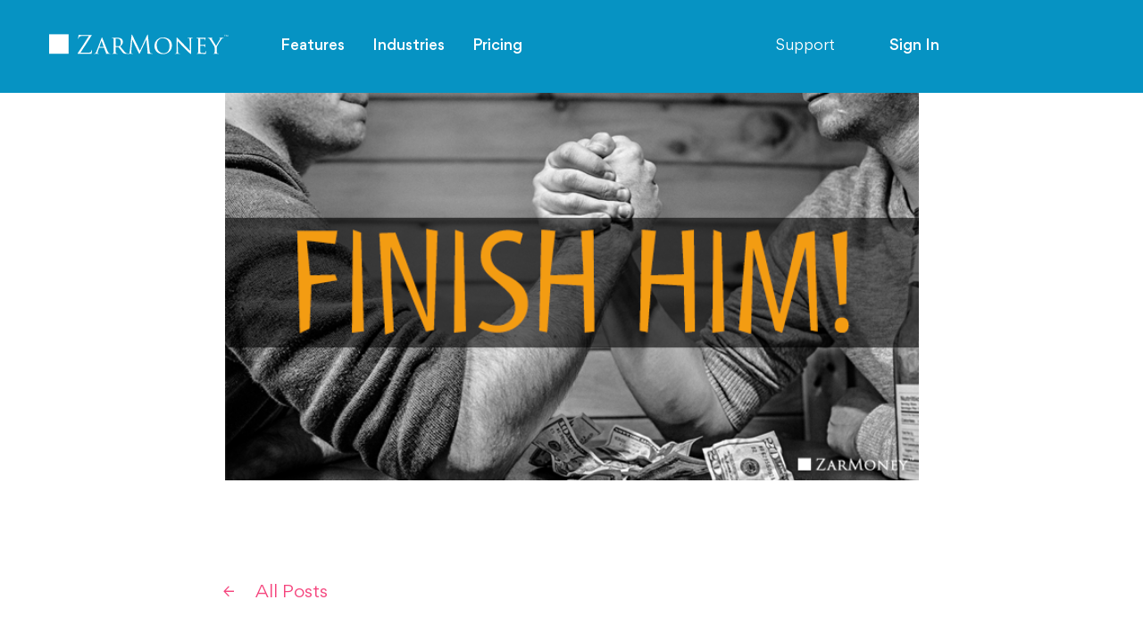

--- FILE ---
content_type: text/html; charset=UTF-8
request_url: https://www.zarmoney.com/blog/whats-the-difference-between-a-bookkeeper-and-an-accountant
body_size: 56011
content:
<!doctype html><!--[if lt IE 7]> <html class="no-js lt-ie9 lt-ie8 lt-ie7" lang="en-us" > <![endif]--><!--[if IE 7]>    <html class="no-js lt-ie9 lt-ie8" lang="en-us" >        <![endif]--><!--[if IE 8]>    <html class="no-js lt-ie9" lang="en-us" >               <![endif]--><!--[if gt IE 8]><!--><html class="no-js" lang="en-us"><!--<![endif]--><head>
    <meta charset="utf-8">
    <meta http-equiv="X-UA-Compatible" content="IE=edge,chrome=1">
    <meta name="author" content="Diesel C">
    <meta name="description" content="Ask most people and they will have trouble telling you difference between bookkeeper and accountant. Do you need bookkeeper or accountant? How do they differ? Where do you get them? ">
    <meta name="generator" content="HubSpot">
    <title>What’s The Difference Between A Bookkeeper And An Accountant?</title>
    <link rel="shortcut icon" href="https://www.zarmoney.com/hs-fs/file-2222699363-ico/images/favicon.ico">
    
<meta name="viewport" content="width=device-width, initial-scale=1">

    
    <meta property="og:description" content="Ask most people and they will have trouble telling you difference between bookkeeper and accountant. Do you need bookkeeper or accountant? How do they differ? Where do you get them? ">
    <meta property="og:title" content="What’s The Difference Between A Bookkeeper And An Accountant?">
    <meta name="twitter:description" content="Ask most people and they will have trouble telling you difference between bookkeeper and accountant. Do you need bookkeeper or accountant? How do they differ? Where do you get them? ">
    <meta name="twitter:title" content="What’s The Difference Between A Bookkeeper And An Accountant?">

    

    

    <style>
a.cta_button{-moz-box-sizing:content-box !important;-webkit-box-sizing:content-box !important;box-sizing:content-box !important;vertical-align:middle}.hs-breadcrumb-menu{list-style-type:none;margin:0px 0px 0px 0px;padding:0px 0px 0px 0px}.hs-breadcrumb-menu-item{float:left;padding:10px 0px 10px 10px}.hs-breadcrumb-menu-divider:before{content:'›';padding-left:10px}.hs-featured-image-link{border:0}.hs-featured-image{float:right;margin:0 0 20px 20px;max-width:50%}@media (max-width: 568px){.hs-featured-image{float:none;margin:0;width:100%;max-width:100%}}.hs-screen-reader-text{clip:rect(1px, 1px, 1px, 1px);height:1px;overflow:hidden;position:absolute !important;width:1px}
</style>

<link rel="stylesheet" href="https://www.zarmoney.com/hubfs/hub_generated/module_assets/1/48367602575/1744357378332/module_blog_hero-post.min.css">
<link rel="stylesheet" href="/hs/hsstatic/BlogSocialSharingSupport/static-1.258/bundles/project.css">
<link rel="stylesheet" href="/hs/hsstatic/AsyncSupport/static-1.501/sass/comments_listing_asset.css">

    


    
<!--  Added by GoogleAnalytics integration -->
<script>
var _hsp = window._hsp = window._hsp || [];
_hsp.push(['addPrivacyConsentListener', function(consent) { if (consent.allowed || (consent.categories && consent.categories.analytics)) {
  (function(i,s,o,g,r,a,m){i['GoogleAnalyticsObject']=r;i[r]=i[r]||function(){
  (i[r].q=i[r].q||[]).push(arguments)},i[r].l=1*new Date();a=s.createElement(o),
  m=s.getElementsByTagName(o)[0];a.async=1;a.src=g;m.parentNode.insertBefore(a,m)
})(window,document,'script','//www.google-analytics.com/analytics.js','ga');
  ga('create','UA-37410666-2','auto');
  ga('send','pageview');
}}]);
</script>

<!-- /Added by GoogleAnalytics integration -->

<!--  Added by GoogleAnalytics4 integration -->
<script>
var _hsp = window._hsp = window._hsp || [];
window.dataLayer = window.dataLayer || [];
function gtag(){dataLayer.push(arguments);}

var useGoogleConsentModeV2 = true;
var waitForUpdateMillis = 1000;


if (!window._hsGoogleConsentRunOnce) {
  window._hsGoogleConsentRunOnce = true;

  gtag('consent', 'default', {
    'ad_storage': 'denied',
    'analytics_storage': 'denied',
    'ad_user_data': 'denied',
    'ad_personalization': 'denied',
    'wait_for_update': waitForUpdateMillis
  });

  if (useGoogleConsentModeV2) {
    _hsp.push(['useGoogleConsentModeV2'])
  } else {
    _hsp.push(['addPrivacyConsentListener', function(consent){
      var hasAnalyticsConsent = consent && (consent.allowed || (consent.categories && consent.categories.analytics));
      var hasAdsConsent = consent && (consent.allowed || (consent.categories && consent.categories.advertisement));

      gtag('consent', 'update', {
        'ad_storage': hasAdsConsent ? 'granted' : 'denied',
        'analytics_storage': hasAnalyticsConsent ? 'granted' : 'denied',
        'ad_user_data': hasAdsConsent ? 'granted' : 'denied',
        'ad_personalization': hasAdsConsent ? 'granted' : 'denied'
      });
    }]);
  }
}

gtag('js', new Date());
gtag('set', 'developer_id.dZTQ1Zm', true);
gtag('config', 'G-5CFTBSJPSV');
</script>
<script async src="https://www.googletagmanager.com/gtag/js?id=G-5CFTBSJPSV"></script>

<!-- /Added by GoogleAnalytics4 integration -->


<script async>
/*! jQuery v3.6.0 | (c) OpenJS Foundation and other contributors | jquery.org/license */
!function(e,t){"use strict";"object"==typeof module&&"object"==typeof module.exports?module.exports=e.document?t(e,!0):function(e){if(!e.document)throw new Error("jQuery requires a window with a document");return t(e)}:t(e)}("undefined"!=typeof window?window:this,function(C,e){"use strict";var t=[],r=Object.getPrototypeOf,s=t.slice,g=t.flat?function(e){return t.flat.call(e)}:function(e){return t.concat.apply([],e)},u=t.push,i=t.indexOf,n={},o=n.toString,v=n.hasOwnProperty,a=v.toString,l=a.call(Object),y={},m=function(e){return"function"==typeof e&&"number"!=typeof e.nodeType&&"function"!=typeof e.item},x=function(e){return null!=e&&e===e.window},E=C.document,c={type:!0,src:!0,nonce:!0,noModule:!0};function b(e,t,n){var r,i,o=(n=n||E).createElement("script");if(o.text=e,t)for(r in c)(i=t[r]||t.getAttribute&&t.getAttribute(r))&&o.setAttribute(r,i);n.head.appendChild(o).parentNode.removeChild(o)}function w(e){return null==e?e+"":"object"==typeof e||"function"==typeof e?n[o.call(e)]||"object":typeof e}var f="3.6.0",S=function(e,t){return new S.fn.init(e,t)};function p(e){var t=!!e&&"length"in e&&e.length,n=w(e);return!m(e)&&!x(e)&&("array"===n||0===t||"number"==typeof t&&0<t&&t-1 in e)}S.fn=S.prototype={jquery:f,constructor:S,length:0,toArray:function(){return s.call(this)},get:function(e){return null==e?s.call(this):e<0?this[e+this.length]:this[e]},pushStack:function(e){var t=S.merge(this.constructor(),e);return t.prevObject=this,t},each:function(e){return S.each(this,e)},map:function(n){return this.pushStack(S.map(this,function(e,t){return n.call(e,t,e)}))},slice:function(){return this.pushStack(s.apply(this,arguments))},first:function(){return this.eq(0)},last:function(){return this.eq(-1)},even:function(){return this.pushStack(S.grep(this,function(e,t){return(t+1)%2}))},odd:function(){return this.pushStack(S.grep(this,function(e,t){return t%2}))},eq:function(e){var t=this.length,n=+e+(e<0?t:0);return this.pushStack(0<=n&&n<t?[this[n]]:[])},end:function(){return this.prevObject||this.constructor()},push:u,sort:t.sort,splice:t.splice},S.extend=S.fn.extend=function(){var e,t,n,r,i,o,a=arguments[0]||{},s=1,u=arguments.length,l=!1;for("boolean"==typeof a&&(l=a,a=arguments[s]||{},s++),"object"==typeof a||m(a)||(a={}),s===u&&(a=this,s--);s<u;s++)if(null!=(e=arguments[s]))for(t in e)r=e[t],"__proto__"!==t&&a!==r&&(l&&r&&(S.isPlainObject(r)||(i=Array.isArray(r)))?(n=a[t],o=i&&!Array.isArray(n)?[]:i||S.isPlainObject(n)?n:{},i=!1,a[t]=S.extend(l,o,r)):void 0!==r&&(a[t]=r));return a},S.extend({expando:"jQuery"+(f+Math.random()).replace(/\D/g,""),isReady:!0,error:function(e){throw new Error(e)},noop:function(){},isPlainObject:function(e){var t,n;return!(!e||"[object Object]"!==o.call(e))&&(!(t=r(e))||"function"==typeof(n=v.call(t,"constructor")&&t.constructor)&&a.call(n)===l)},isEmptyObject:function(e){var t;for(t in e)return!1;return!0},globalEval:function(e,t,n){b(e,{nonce:t&&t.nonce},n)},each:function(e,t){var n,r=0;if(p(e)){for(n=e.length;r<n;r++)if(!1===t.call(e[r],r,e[r]))break}else for(r in e)if(!1===t.call(e[r],r,e[r]))break;return e},makeArray:function(e,t){var n=t||[];return null!=e&&(p(Object(e))?S.merge(n,"string"==typeof e?[e]:e):u.call(n,e)),n},inArray:function(e,t,n){return null==t?-1:i.call(t,e,n)},merge:function(e,t){for(var n=+t.length,r=0,i=e.length;r<n;r++)e[i++]=t[r];return e.length=i,e},grep:function(e,t,n){for(var r=[],i=0,o=e.length,a=!n;i<o;i++)!t(e[i],i)!==a&&r.push(e[i]);return r},map:function(e,t,n){var r,i,o=0,a=[];if(p(e))for(r=e.length;o<r;o++)null!=(i=t(e[o],o,n))&&a.push(i);else for(o in e)null!=(i=t(e[o],o,n))&&a.push(i);return g(a)},guid:1,support:y}),"function"==typeof Symbol&&(S.fn[Symbol.iterator]=t[Symbol.iterator]),S.each("Boolean Number String Function Array Date RegExp Object Error Symbol".split(" "),function(e,t){n["[object "+t+"]"]=t.toLowerCase()});var d=function(n){var e,d,b,o,i,h,f,g,w,u,l,T,C,a,E,v,s,c,y,S="sizzle"+1*new Date,p=n.document,k=0,r=0,m=ue(),x=ue(),A=ue(),N=ue(),j=function(e,t){return e===t&&(l=!0),0},D={}.hasOwnProperty,t=[],q=t.pop,L=t.push,H=t.push,O=t.slice,P=function(e,t){for(var n=0,r=e.length;n<r;n++)if(e[n]===t)return n;return-1},R="checked|selected|async|autofocus|autoplay|controls|defer|disabled|hidden|ismap|loop|multiple|open|readonly|required|scoped",M="[\\x20\\t\\r\\n\\f]",I="(?:\\\\[\\da-fA-F]{1,6}"+M+"?|\\\\[^\\r\\n\\f]|[\\w-]|[^\0-\\x7f])+",W="\\["+M+"*("+I+")(?:"+M+"*([*^$|!~]?=)"+M+"*(?:'((?:\\\\.|[^\\\\'])*)'|\"((?:\\\\.|[^\\\\\"])*)\"|("+I+"))|)"+M+"*\\]",F=":("+I+")(?:\\((('((?:\\\\.|[^\\\\'])*)'|\"((?:\\\\.|[^\\\\\"])*)\")|((?:\\\\.|[^\\\\()[\\]]|"+W+")*)|.*)\\)|)",B=new RegExp(M+"+","g"),$=new RegExp("^"+M+"+|((?:^|[^\\\\])(?:\\\\.)*)"+M+"+$","g"),_=new RegExp("^"+M+"*,"+M+"*"),z=new RegExp("^"+M+"*([>+~]|"+M+")"+M+"*"),U=new RegExp(M+"|>"),X=new RegExp(F),V=new RegExp("^"+I+"$"),G={ID:new RegExp("^#("+I+")"),CLASS:new RegExp("^\\.("+I+")"),TAG:new RegExp("^("+I+"|[*])"),ATTR:new RegExp("^"+W),PSEUDO:new RegExp("^"+F),CHILD:new RegExp("^:(only|first|last|nth|nth-last)-(child|of-type)(?:\\("+M+"*(even|odd|(([+-]|)(\\d*)n|)"+M+"*(?:([+-]|)"+M+"*(\\d+)|))"+M+"*\\)|)","i"),bool:new RegExp("^(?:"+R+")$","i"),needsContext:new RegExp("^"+M+"*[>+~]|:(even|odd|eq|gt|lt|nth|first|last)(?:\\("+M+"*((?:-\\d)?\\d*)"+M+"*\\)|)(?=[^-]|$)","i")},Y=/HTML$/i,Q=/^(?:input|select|textarea|button)$/i,J=/^h\d$/i,K=/^[^{]+\{\s*\[native \w/,Z=/^(?:#([\w-]+)|(\w+)|\.([\w-]+))$/,ee=/[+~]/,te=new RegExp("\\\\[\\da-fA-F]{1,6}"+M+"?|\\\\([^\\r\\n\\f])","g"),ne=function(e,t){var n="0x"+e.slice(1)-65536;return t||(n<0?String.fromCharCode(n+65536):String.fromCharCode(n>>10|55296,1023&n|56320))},re=/([\0-\x1f\x7f]|^-?\d)|^-$|[^\0-\x1f\x7f-\uFFFF\w-]/g,ie=function(e,t){return t?"\0"===e?"\ufffd":e.slice(0,-1)+"\\"+e.charCodeAt(e.length-1).toString(16)+" ":"\\"+e},oe=function(){T()},ae=be(function(e){return!0===e.disabled&&"fieldset"===e.nodeName.toLowerCase()},{dir:"parentNode",next:"legend"});try{H.apply(t=O.call(p.childNodes),p.childNodes),t[p.childNodes.length].nodeType}catch(e){H={apply:t.length?function(e,t){L.apply(e,O.call(t))}:function(e,t){var n=e.length,r=0;while(e[n++]=t[r++]);e.length=n-1}}}function se(t,e,n,r){var i,o,a,s,u,l,c,f=e&&e.ownerDocument,p=e?e.nodeType:9;if(n=n||[],"string"!=typeof t||!t||1!==p&&9!==p&&11!==p)return n;if(!r&&(T(e),e=e||C,E)){if(11!==p&&(u=Z.exec(t)))if(i=u[1]){if(9===p){if(!(a=e.getElementById(i)))return n;if(a.id===i)return n.push(a),n}else if(f&&(a=f.getElementById(i))&&y(e,a)&&a.id===i)return n.push(a),n}else{if(u[2])return H.apply(n,e.getElementsByTagName(t)),n;if((i=u[3])&&d.getElementsByClassName&&e.getElementsByClassName)return H.apply(n,e.getElementsByClassName(i)),n}if(d.qsa&&!N[t+" "]&&(!v||!v.test(t))&&(1!==p||"object"!==e.nodeName.toLowerCase())){if(c=t,f=e,1===p&&(U.test(t)||z.test(t))){(f=ee.test(t)&&ye(e.parentNode)||e)===e&&d.scope||((s=e.getAttribute("id"))?s=s.replace(re,ie):e.setAttribute("id",s=S)),o=(l=h(t)).length;while(o--)l[o]=(s?"#"+s:":scope")+" "+xe(l[o]);c=l.join(",")}try{return H.apply(n,f.querySelectorAll(c)),n}catch(e){N(t,!0)}finally{s===S&&e.removeAttribute("id")}}}return g(t.replace($,"$1"),e,n,r)}function ue(){var r=[];return function e(t,n){return r.push(t+" ")>b.cacheLength&&delete e[r.shift()],e[t+" "]=n}}function le(e){return e[S]=!0,e}function ce(e){var t=C.createElement("fieldset");try{return!!e(t)}catch(e){return!1}finally{t.parentNode&&t.parentNode.removeChild(t),t=null}}function fe(e,t){var n=e.split("|"),r=n.length;while(r--)b.attrHandle[n[r]]=t}function pe(e,t){var n=t&&e,r=n&&1===e.nodeType&&1===t.nodeType&&e.sourceIndex-t.sourceIndex;if(r)return r;if(n)while(n=n.nextSibling)if(n===t)return-1;return e?1:-1}function de(t){return function(e){return"input"===e.nodeName.toLowerCase()&&e.type===t}}function he(n){return function(e){var t=e.nodeName.toLowerCase();return("input"===t||"button"===t)&&e.type===n}}function ge(t){return function(e){return"form"in e?e.parentNode&&!1===e.disabled?"label"in e?"label"in e.parentNode?e.parentNode.disabled===t:e.disabled===t:e.isDisabled===t||e.isDisabled!==!t&&ae(e)===t:e.disabled===t:"label"in e&&e.disabled===t}}function ve(a){return le(function(o){return o=+o,le(function(e,t){var n,r=a([],e.length,o),i=r.length;while(i--)e[n=r[i]]&&(e[n]=!(t[n]=e[n]))})})}function ye(e){return e&&"undefined"!=typeof e.getElementsByTagName&&e}for(e in d=se.support={},i=se.isXML=function(e){var t=e&&e.namespaceURI,n=e&&(e.ownerDocument||e).documentElement;return!Y.test(t||n&&n.nodeName||"HTML")},T=se.setDocument=function(e){var t,n,r=e?e.ownerDocument||e:p;return r!=C&&9===r.nodeType&&r.documentElement&&(a=(C=r).documentElement,E=!i(C),p!=C&&(n=C.defaultView)&&n.top!==n&&(n.addEventListener?n.addEventListener("unload",oe,!1):n.attachEvent&&n.attachEvent("onunload",oe)),d.scope=ce(function(e){return a.appendChild(e).appendChild(C.createElement("div")),"undefined"!=typeof e.querySelectorAll&&!e.querySelectorAll(":scope fieldset div").length}),d.attributes=ce(function(e){return e.className="i",!e.getAttribute("className")}),d.getElementsByTagName=ce(function(e){return e.appendChild(C.createComment("")),!e.getElementsByTagName("*").length}),d.getElementsByClassName=K.test(C.getElementsByClassName),d.getById=ce(function(e){return a.appendChild(e).id=S,!C.getElementsByName||!C.getElementsByName(S).length}),d.getById?(b.filter.ID=function(e){var t=e.replace(te,ne);return function(e){return e.getAttribute("id")===t}},b.find.ID=function(e,t){if("undefined"!=typeof t.getElementById&&E){var n=t.getElementById(e);return n?[n]:[]}}):(b.filter.ID=function(e){var n=e.replace(te,ne);return function(e){var t="undefined"!=typeof e.getAttributeNode&&e.getAttributeNode("id");return t&&t.value===n}},b.find.ID=function(e,t){if("undefined"!=typeof t.getElementById&&E){var n,r,i,o=t.getElementById(e);if(o){if((n=o.getAttributeNode("id"))&&n.value===e)return[o];i=t.getElementsByName(e),r=0;while(o=i[r++])if((n=o.getAttributeNode("id"))&&n.value===e)return[o]}return[]}}),b.find.TAG=d.getElementsByTagName?function(e,t){return"undefined"!=typeof t.getElementsByTagName?t.getElementsByTagName(e):d.qsa?t.querySelectorAll(e):void 0}:function(e,t){var n,r=[],i=0,o=t.getElementsByTagName(e);if("*"===e){while(n=o[i++])1===n.nodeType&&r.push(n);return r}return o},b.find.CLASS=d.getElementsByClassName&&function(e,t){if("undefined"!=typeof t.getElementsByClassName&&E)return t.getElementsByClassName(e)},s=[],v=[],(d.qsa=K.test(C.querySelectorAll))&&(ce(function(e){var t;a.appendChild(e).innerHTML="<a id='"+S+"'></a><select id='"+S+"-\r\\' msallowcapture=''><option selected=''></option></select>",e.querySelectorAll("[msallowcapture^='']").length&&v.push("[*^$]="+M+"*(?:''|\"\")"),e.querySelectorAll("[selected]").length||v.push("\\["+M+"*(?:value|"+R+")"),e.querySelectorAll("[id~="+S+"-]").length||v.push("~="),(t=C.createElement("input")).setAttribute("name",""),e.appendChild(t),e.querySelectorAll("[name='']").length||v.push("\\["+M+"*name"+M+"*="+M+"*(?:''|\"\")"),e.querySelectorAll(":checked").length||v.push(":checked"),e.querySelectorAll("a#"+S+"+*").length||v.push(".#.+[+~]"),e.querySelectorAll("\\\f"),v.push("[\\r\\n\\f]")}),ce(function(e){e.innerHTML="<a href='' disabled='disabled'></a><select disabled='disabled'><option/></select>";var t=C.createElement("input");t.setAttribute("type","hidden"),e.appendChild(t).setAttribute("name","D"),e.querySelectorAll("[name=d]").length&&v.push("name"+M+"*[*^$|!~]?="),2!==e.querySelectorAll(":enabled").length&&v.push(":enabled",":disabled"),a.appendChild(e).disabled=!0,2!==e.querySelectorAll(":disabled").length&&v.push(":enabled",":disabled"),e.querySelectorAll("*,:x"),v.push(",.*:")})),(d.matchesSelector=K.test(c=a.matches||a.webkitMatchesSelector||a.mozMatchesSelector||a.oMatchesSelector||a.msMatchesSelector))&&ce(function(e){d.disconnectedMatch=c.call(e,"*"),c.call(e,"[s!='']:x"),s.push("!=",F)}),v=v.length&&new RegExp(v.join("|")),s=s.length&&new RegExp(s.join("|")),t=K.test(a.compareDocumentPosition),y=t||K.test(a.contains)?function(e,t){var n=9===e.nodeType?e.documentElement:e,r=t&&t.parentNode;return e===r||!(!r||1!==r.nodeType||!(n.contains?n.contains(r):e.compareDocumentPosition&&16&e.compareDocumentPosition(r)))}:function(e,t){if(t)while(t=t.parentNode)if(t===e)return!0;return!1},j=t?function(e,t){if(e===t)return l=!0,0;var n=!e.compareDocumentPosition-!t.compareDocumentPosition;return n||(1&(n=(e.ownerDocument||e)==(t.ownerDocument||t)?e.compareDocumentPosition(t):1)||!d.sortDetached&&t.compareDocumentPosition(e)===n?e==C||e.ownerDocument==p&&y(p,e)?-1:t==C||t.ownerDocument==p&&y(p,t)?1:u?P(u,e)-P(u,t):0:4&n?-1:1)}:function(e,t){if(e===t)return l=!0,0;var n,r=0,i=e.parentNode,o=t.parentNode,a=[e],s=[t];if(!i||!o)return e==C?-1:t==C?1:i?-1:o?1:u?P(u,e)-P(u,t):0;if(i===o)return pe(e,t);n=e;while(n=n.parentNode)a.unshift(n);n=t;while(n=n.parentNode)s.unshift(n);while(a[r]===s[r])r++;return r?pe(a[r],s[r]):a[r]==p?-1:s[r]==p?1:0}),C},se.matches=function(e,t){return se(e,null,null,t)},se.matchesSelector=function(e,t){if(T(e),d.matchesSelector&&E&&!N[t+" "]&&(!s||!s.test(t))&&(!v||!v.test(t)))try{var n=c.call(e,t);if(n||d.disconnectedMatch||e.document&&11!==e.document.nodeType)return n}catch(e){N(t,!0)}return 0<se(t,C,null,[e]).length},se.contains=function(e,t){return(e.ownerDocument||e)!=C&&T(e),y(e,t)},se.attr=function(e,t){(e.ownerDocument||e)!=C&&T(e);var n=b.attrHandle[t.toLowerCase()],r=n&&D.call(b.attrHandle,t.toLowerCase())?n(e,t,!E):void 0;return void 0!==r?r:d.attributes||!E?e.getAttribute(t):(r=e.getAttributeNode(t))&&r.specified?r.value:null},se.escape=function(e){return(e+"").replace(re,ie)},se.error=function(e){throw new Error("Syntax error, unrecognized expression: "+e)},se.uniqueSort=function(e){var t,n=[],r=0,i=0;if(l=!d.detectDuplicates,u=!d.sortStable&&e.slice(0),e.sort(j),l){while(t=e[i++])t===e[i]&&(r=n.push(i));while(r--)e.splice(n[r],1)}return u=null,e},o=se.getText=function(e){var t,n="",r=0,i=e.nodeType;if(i){if(1===i||9===i||11===i){if("string"==typeof e.textContent)return e.textContent;for(e=e.firstChild;e;e=e.nextSibling)n+=o(e)}else if(3===i||4===i)return e.nodeValue}else while(t=e[r++])n+=o(t);return n},(b=se.selectors={cacheLength:50,createPseudo:le,match:G,attrHandle:{},find:{},relative:{">":{dir:"parentNode",first:!0}," ":{dir:"parentNode"},"+":{dir:"previousSibling",first:!0},"~":{dir:"previousSibling"}},preFilter:{ATTR:function(e){return e[1]=e[1].replace(te,ne),e[3]=(e[3]||e[4]||e[5]||"").replace(te,ne),"~="===e[2]&&(e[3]=" "+e[3]+" "),e.slice(0,4)},CHILD:function(e){return e[1]=e[1].toLowerCase(),"nth"===e[1].slice(0,3)?(e[3]||se.error(e[0]),e[4]=+(e[4]?e[5]+(e[6]||1):2*("even"===e[3]||"odd"===e[3])),e[5]=+(e[7]+e[8]||"odd"===e[3])):e[3]&&se.error(e[0]),e},PSEUDO:function(e){var t,n=!e[6]&&e[2];return G.CHILD.test(e[0])?null:(e[3]?e[2]=e[4]||e[5]||"":n&&X.test(n)&&(t=h(n,!0))&&(t=n.indexOf(")",n.length-t)-n.length)&&(e[0]=e[0].slice(0,t),e[2]=n.slice(0,t)),e.slice(0,3))}},filter:{TAG:function(e){var t=e.replace(te,ne).toLowerCase();return"*"===e?function(){return!0}:function(e){return e.nodeName&&e.nodeName.toLowerCase()===t}},CLASS:function(e){var t=m[e+" "];return t||(t=new RegExp("(^|"+M+")"+e+"("+M+"|$)"))&&m(e,function(e){return t.test("string"==typeof e.className&&e.className||"undefined"!=typeof e.getAttribute&&e.getAttribute("class")||"")})},ATTR:function(n,r,i){return function(e){var t=se.attr(e,n);return null==t?"!="===r:!r||(t+="","="===r?t===i:"!="===r?t!==i:"^="===r?i&&0===t.indexOf(i):"*="===r?i&&-1<t.indexOf(i):"$="===r?i&&t.slice(-i.length)===i:"~="===r?-1<(" "+t.replace(B," ")+" ").indexOf(i):"|="===r&&(t===i||t.slice(0,i.length+1)===i+"-"))}},CHILD:function(h,e,t,g,v){var y="nth"!==h.slice(0,3),m="last"!==h.slice(-4),x="of-type"===e;return 1===g&&0===v?function(e){return!!e.parentNode}:function(e,t,n){var r,i,o,a,s,u,l=y!==m?"nextSibling":"previousSibling",c=e.parentNode,f=x&&e.nodeName.toLowerCase(),p=!n&&!x,d=!1;if(c){if(y){while(l){a=e;while(a=a[l])if(x?a.nodeName.toLowerCase()===f:1===a.nodeType)return!1;u=l="only"===h&&!u&&"nextSibling"}return!0}if(u=[m?c.firstChild:c.lastChild],m&&p){d=(s=(r=(i=(o=(a=c)[S]||(a[S]={}))[a.uniqueID]||(o[a.uniqueID]={}))[h]||[])[0]===k&&r[1])&&r[2],a=s&&c.childNodes[s];while(a=++s&&a&&a[l]||(d=s=0)||u.pop())if(1===a.nodeType&&++d&&a===e){i[h]=[k,s,d];break}}else if(p&&(d=s=(r=(i=(o=(a=e)[S]||(a[S]={}))[a.uniqueID]||(o[a.uniqueID]={}))[h]||[])[0]===k&&r[1]),!1===d)while(a=++s&&a&&a[l]||(d=s=0)||u.pop())if((x?a.nodeName.toLowerCase()===f:1===a.nodeType)&&++d&&(p&&((i=(o=a[S]||(a[S]={}))[a.uniqueID]||(o[a.uniqueID]={}))[h]=[k,d]),a===e))break;return(d-=v)===g||d%g==0&&0<=d/g}}},PSEUDO:function(e,o){var t,a=b.pseudos[e]||b.setFilters[e.toLowerCase()]||se.error("unsupported pseudo: "+e);return a[S]?a(o):1<a.length?(t=[e,e,"",o],b.setFilters.hasOwnProperty(e.toLowerCase())?le(function(e,t){var n,r=a(e,o),i=r.length;while(i--)e[n=P(e,r[i])]=!(t[n]=r[i])}):function(e){return a(e,0,t)}):a}},pseudos:{not:le(function(e){var r=[],i=[],s=f(e.replace($,"$1"));return s[S]?le(function(e,t,n,r){var i,o=s(e,null,r,[]),a=e.length;while(a--)(i=o[a])&&(e[a]=!(t[a]=i))}):function(e,t,n){return r[0]=e,s(r,null,n,i),r[0]=null,!i.pop()}}),has:le(function(t){return function(e){return 0<se(t,e).length}}),contains:le(function(t){return t=t.replace(te,ne),function(e){return-1<(e.textContent||o(e)).indexOf(t)}}),lang:le(function(n){return V.test(n||"")||se.error("unsupported lang: "+n),n=n.replace(te,ne).toLowerCase(),function(e){var t;do{if(t=E?e.lang:e.getAttribute("xml:lang")||e.getAttribute("lang"))return(t=t.toLowerCase())===n||0===t.indexOf(n+"-")}while((e=e.parentNode)&&1===e.nodeType);return!1}}),target:function(e){var t=n.location&&n.location.hash;return t&&t.slice(1)===e.id},root:function(e){return e===a},focus:function(e){return e===C.activeElement&&(!C.hasFocus||C.hasFocus())&&!!(e.type||e.href||~e.tabIndex)},enabled:ge(!1),disabled:ge(!0),checked:function(e){var t=e.nodeName.toLowerCase();return"input"===t&&!!e.checked||"option"===t&&!!e.selected},selected:function(e){return e.parentNode&&e.parentNode.selectedIndex,!0===e.selected},empty:function(e){for(e=e.firstChild;e;e=e.nextSibling)if(e.nodeType<6)return!1;return!0},parent:function(e){return!b.pseudos.empty(e)},header:function(e){return J.test(e.nodeName)},input:function(e){return Q.test(e.nodeName)},button:function(e){var t=e.nodeName.toLowerCase();return"input"===t&&"button"===e.type||"button"===t},text:function(e){var t;return"input"===e.nodeName.toLowerCase()&&"text"===e.type&&(null==(t=e.getAttribute("type"))||"text"===t.toLowerCase())},first:ve(function(){return[0]}),last:ve(function(e,t){return[t-1]}),eq:ve(function(e,t,n){return[n<0?n+t:n]}),even:ve(function(e,t){for(var n=0;n<t;n+=2)e.push(n);return e}),odd:ve(function(e,t){for(var n=1;n<t;n+=2)e.push(n);return e}),lt:ve(function(e,t,n){for(var r=n<0?n+t:t<n?t:n;0<=--r;)e.push(r);return e}),gt:ve(function(e,t,n){for(var r=n<0?n+t:n;++r<t;)e.push(r);return e})}}).pseudos.nth=b.pseudos.eq,{radio:!0,checkbox:!0,file:!0,password:!0,image:!0})b.pseudos[e]=de(e);for(e in{submit:!0,reset:!0})b.pseudos[e]=he(e);function me(){}function xe(e){for(var t=0,n=e.length,r="";t<n;t++)r+=e[t].value;return r}function be(s,e,t){var u=e.dir,l=e.next,c=l||u,f=t&&"parentNode"===c,p=r++;return e.first?function(e,t,n){while(e=e[u])if(1===e.nodeType||f)return s(e,t,n);return!1}:function(e,t,n){var r,i,o,a=[k,p];if(n){while(e=e[u])if((1===e.nodeType||f)&&s(e,t,n))return!0}else while(e=e[u])if(1===e.nodeType||f)if(i=(o=e[S]||(e[S]={}))[e.uniqueID]||(o[e.uniqueID]={}),l&&l===e.nodeName.toLowerCase())e=e[u]||e;else{if((r=i[c])&&r[0]===k&&r[1]===p)return a[2]=r[2];if((i[c]=a)[2]=s(e,t,n))return!0}return!1}}function we(i){return 1<i.length?function(e,t,n){var r=i.length;while(r--)if(!i[r](e,t,n))return!1;return!0}:i[0]}function Te(e,t,n,r,i){for(var o,a=[],s=0,u=e.length,l=null!=t;s<u;s++)(o=e[s])&&(n&&!n(o,r,i)||(a.push(o),l&&t.push(s)));return a}function Ce(d,h,g,v,y,e){return v&&!v[S]&&(v=Ce(v)),y&&!y[S]&&(y=Ce(y,e)),le(function(e,t,n,r){var i,o,a,s=[],u=[],l=t.length,c=e||function(e,t,n){for(var r=0,i=t.length;r<i;r++)se(e,t[r],n);return n}(h||"*",n.nodeType?[n]:n,[]),f=!d||!e&&h?c:Te(c,s,d,n,r),p=g?y||(e?d:l||v)?[]:t:f;if(g&&g(f,p,n,r),v){i=Te(p,u),v(i,[],n,r),o=i.length;while(o--)(a=i[o])&&(p[u[o]]=!(f[u[o]]=a))}if(e){if(y||d){if(y){i=[],o=p.length;while(o--)(a=p[o])&&i.push(f[o]=a);y(null,p=[],i,r)}o=p.length;while(o--)(a=p[o])&&-1<(i=y?P(e,a):s[o])&&(e[i]=!(t[i]=a))}}else p=Te(p===t?p.splice(l,p.length):p),y?y(null,t,p,r):H.apply(t,p)})}function Ee(e){for(var i,t,n,r=e.length,o=b.relative[e[0].type],a=o||b.relative[" "],s=o?1:0,u=be(function(e){return e===i},a,!0),l=be(function(e){return-1<P(i,e)},a,!0),c=[function(e,t,n){var r=!o&&(n||t!==w)||((i=t).nodeType?u(e,t,n):l(e,t,n));return i=null,r}];s<r;s++)if(t=b.relative[e[s].type])c=[be(we(c),t)];else{if((t=b.filter[e[s].type].apply(null,e[s].matches))[S]){for(n=++s;n<r;n++)if(b.relative[e[n].type])break;return Ce(1<s&&we(c),1<s&&xe(e.slice(0,s-1).concat({value:" "===e[s-2].type?"*":""})).replace($,"$1"),t,s<n&&Ee(e.slice(s,n)),n<r&&Ee(e=e.slice(n)),n<r&&xe(e))}c.push(t)}return we(c)}return me.prototype=b.filters=b.pseudos,b.setFilters=new me,h=se.tokenize=function(e,t){var n,r,i,o,a,s,u,l=x[e+" "];if(l)return t?0:l.slice(0);a=e,s=[],u=b.preFilter;while(a){for(o in n&&!(r=_.exec(a))||(r&&(a=a.slice(r[0].length)||a),s.push(i=[])),n=!1,(r=z.exec(a))&&(n=r.shift(),i.push({value:n,type:r[0].replace($," ")}),a=a.slice(n.length)),b.filter)!(r=G[o].exec(a))||u[o]&&!(r=u[o](r))||(n=r.shift(),i.push({value:n,type:o,matches:r}),a=a.slice(n.length));if(!n)break}return t?a.length:a?se.error(e):x(e,s).slice(0)},f=se.compile=function(e,t){var n,v,y,m,x,r,i=[],o=[],a=A[e+" "];if(!a){t||(t=h(e)),n=t.length;while(n--)(a=Ee(t[n]))[S]?i.push(a):o.push(a);(a=A(e,(v=o,m=0<(y=i).length,x=0<v.length,r=function(e,t,n,r,i){var o,a,s,u=0,l="0",c=e&&[],f=[],p=w,d=e||x&&b.find.TAG("*",i),h=k+=null==p?1:Math.random()||.1,g=d.length;for(i&&(w=t==C||t||i);l!==g&&null!=(o=d[l]);l++){if(x&&o){a=0,t||o.ownerDocument==C||(T(o),n=!E);while(s=v[a++])if(s(o,t||C,n)){r.push(o);break}i&&(k=h)}m&&((o=!s&&o)&&u--,e&&c.push(o))}if(u+=l,m&&l!==u){a=0;while(s=y[a++])s(c,f,t,n);if(e){if(0<u)while(l--)c[l]||f[l]||(f[l]=q.call(r));f=Te(f)}H.apply(r,f),i&&!e&&0<f.length&&1<u+y.length&&se.uniqueSort(r)}return i&&(k=h,w=p),c},m?le(r):r))).selector=e}return a},g=se.select=function(e,t,n,r){var i,o,a,s,u,l="function"==typeof e&&e,c=!r&&h(e=l.selector||e);if(n=n||[],1===c.length){if(2<(o=c[0]=c[0].slice(0)).length&&"ID"===(a=o[0]).type&&9===t.nodeType&&E&&b.relative[o[1].type]){if(!(t=(b.find.ID(a.matches[0].replace(te,ne),t)||[])[0]))return n;l&&(t=t.parentNode),e=e.slice(o.shift().value.length)}i=G.needsContext.test(e)?0:o.length;while(i--){if(a=o[i],b.relative[s=a.type])break;if((u=b.find[s])&&(r=u(a.matches[0].replace(te,ne),ee.test(o[0].type)&&ye(t.parentNode)||t))){if(o.splice(i,1),!(e=r.length&&xe(o)))return H.apply(n,r),n;break}}}return(l||f(e,c))(r,t,!E,n,!t||ee.test(e)&&ye(t.parentNode)||t),n},d.sortStable=S.split("").sort(j).join("")===S,d.detectDuplicates=!!l,T(),d.sortDetached=ce(function(e){return 1&e.compareDocumentPosition(C.createElement("fieldset"))}),ce(function(e){return e.innerHTML="<a href='#'></a>","#"===e.firstChild.getAttribute("href")})||fe("type|href|height|width",function(e,t,n){if(!n)return e.getAttribute(t,"type"===t.toLowerCase()?1:2)}),d.attributes&&ce(function(e){return e.innerHTML="<input/>",e.firstChild.setAttribute("value",""),""===e.firstChild.getAttribute("value")})||fe("value",function(e,t,n){if(!n&&"input"===e.nodeName.toLowerCase())return e.defaultValue}),ce(function(e){return null==e.getAttribute("disabled")})||fe(R,function(e,t,n){var r;if(!n)return!0===e[t]?t.toLowerCase():(r=e.getAttributeNode(t))&&r.specified?r.value:null}),se}(C);S.find=d,S.expr=d.selectors,S.expr[":"]=S.expr.pseudos,S.uniqueSort=S.unique=d.uniqueSort,S.text=d.getText,S.isXMLDoc=d.isXML,S.contains=d.contains,S.escapeSelector=d.escape;var h=function(e,t,n){var r=[],i=void 0!==n;while((e=e[t])&&9!==e.nodeType)if(1===e.nodeType){if(i&&S(e).is(n))break;r.push(e)}return r},T=function(e,t){for(var n=[];e;e=e.nextSibling)1===e.nodeType&&e!==t&&n.push(e);return n},k=S.expr.match.needsContext;function A(e,t){return e.nodeName&&e.nodeName.toLowerCase()===t.toLowerCase()}var N=/^<([a-z][^\/\0>:\x20\t\r\n\f]*)[\x20\t\r\n\f]*\/?>(?:<\/\1>|)$/i;function j(e,n,r){return m(n)?S.grep(e,function(e,t){return!!n.call(e,t,e)!==r}):n.nodeType?S.grep(e,function(e){return e===n!==r}):"string"!=typeof n?S.grep(e,function(e){return-1<i.call(n,e)!==r}):S.filter(n,e,r)}S.filter=function(e,t,n){var r=t[0];return n&&(e=":not("+e+")"),1===t.length&&1===r.nodeType?S.find.matchesSelector(r,e)?[r]:[]:S.find.matches(e,S.grep(t,function(e){return 1===e.nodeType}))},S.fn.extend({find:function(e){var t,n,r=this.length,i=this;if("string"!=typeof e)return this.pushStack(S(e).filter(function(){for(t=0;t<r;t++)if(S.contains(i[t],this))return!0}));for(n=this.pushStack([]),t=0;t<r;t++)S.find(e,i[t],n);return 1<r?S.uniqueSort(n):n},filter:function(e){return this.pushStack(j(this,e||[],!1))},not:function(e){return this.pushStack(j(this,e||[],!0))},is:function(e){return!!j(this,"string"==typeof e&&k.test(e)?S(e):e||[],!1).length}});var D,q=/^(?:\s*(<[\w\W]+>)[^>]*|#([\w-]+))$/;(S.fn.init=function(e,t,n){var r,i;if(!e)return this;if(n=n||D,"string"==typeof e){if(!(r="<"===e[0]&&">"===e[e.length-1]&&3<=e.length?[null,e,null]:q.exec(e))||!r[1]&&t)return!t||t.jquery?(t||n).find(e):this.constructor(t).find(e);if(r[1]){if(t=t instanceof S?t[0]:t,S.merge(this,S.parseHTML(r[1],t&&t.nodeType?t.ownerDocument||t:E,!0)),N.test(r[1])&&S.isPlainObject(t))for(r in t)m(this[r])?this[r](t[r]):this.attr(r,t[r]);return this}return(i=E.getElementById(r[2]))&&(this[0]=i,this.length=1),this}return e.nodeType?(this[0]=e,this.length=1,this):m(e)?void 0!==n.ready?n.ready(e):e(S):S.makeArray(e,this)}).prototype=S.fn,D=S(E);var L=/^(?:parents|prev(?:Until|All))/,H={children:!0,contents:!0,next:!0,prev:!0};function O(e,t){while((e=e[t])&&1!==e.nodeType);return e}S.fn.extend({has:function(e){var t=S(e,this),n=t.length;return this.filter(function(){for(var e=0;e<n;e++)if(S.contains(this,t[e]))return!0})},closest:function(e,t){var n,r=0,i=this.length,o=[],a="string"!=typeof e&&S(e);if(!k.test(e))for(;r<i;r++)for(n=this[r];n&&n!==t;n=n.parentNode)if(n.nodeType<11&&(a?-1<a.index(n):1===n.nodeType&&S.find.matchesSelector(n,e))){o.push(n);break}return this.pushStack(1<o.length?S.uniqueSort(o):o)},index:function(e){return e?"string"==typeof e?i.call(S(e),this[0]):i.call(this,e.jquery?e[0]:e):this[0]&&this[0].parentNode?this.first().prevAll().length:-1},add:function(e,t){return this.pushStack(S.uniqueSort(S.merge(this.get(),S(e,t))))},addBack:function(e){return this.add(null==e?this.prevObject:this.prevObject.filter(e))}}),S.each({parent:function(e){var t=e.parentNode;return t&&11!==t.nodeType?t:null},parents:function(e){return h(e,"parentNode")},parentsUntil:function(e,t,n){return h(e,"parentNode",n)},next:function(e){return O(e,"nextSibling")},prev:function(e){return O(e,"previousSibling")},nextAll:function(e){return h(e,"nextSibling")},prevAll:function(e){return h(e,"previousSibling")},nextUntil:function(e,t,n){return h(e,"nextSibling",n)},prevUntil:function(e,t,n){return h(e,"previousSibling",n)},siblings:function(e){return T((e.parentNode||{}).firstChild,e)},children:function(e){return T(e.firstChild)},contents:function(e){return null!=e.contentDocument&&r(e.contentDocument)?e.contentDocument:(A(e,"template")&&(e=e.content||e),S.merge([],e.childNodes))}},function(r,i){S.fn[r]=function(e,t){var n=S.map(this,i,e);return"Until"!==r.slice(-5)&&(t=e),t&&"string"==typeof t&&(n=S.filter(t,n)),1<this.length&&(H[r]||S.uniqueSort(n),L.test(r)&&n.reverse()),this.pushStack(n)}});var P=/[^\x20\t\r\n\f]+/g;function R(e){return e}function M(e){throw e}function I(e,t,n,r){var i;try{e&&m(i=e.promise)?i.call(e).done(t).fail(n):e&&m(i=e.then)?i.call(e,t,n):t.apply(void 0,[e].slice(r))}catch(e){n.apply(void 0,[e])}}S.Callbacks=function(r){var e,n;r="string"==typeof r?(e=r,n={},S.each(e.match(P)||[],function(e,t){n[t]=!0}),n):S.extend({},r);var i,t,o,a,s=[],u=[],l=-1,c=function(){for(a=a||r.once,o=i=!0;u.length;l=-1){t=u.shift();while(++l<s.length)!1===s[l].apply(t[0],t[1])&&r.stopOnFalse&&(l=s.length,t=!1)}r.memory||(t=!1),i=!1,a&&(s=t?[]:"")},f={add:function(){return s&&(t&&!i&&(l=s.length-1,u.push(t)),function n(e){S.each(e,function(e,t){m(t)?r.unique&&f.has(t)||s.push(t):t&&t.length&&"string"!==w(t)&&n(t)})}(arguments),t&&!i&&c()),this},remove:function(){return S.each(arguments,function(e,t){var n;while(-1<(n=S.inArray(t,s,n)))s.splice(n,1),n<=l&&l--}),this},has:function(e){return e?-1<S.inArray(e,s):0<s.length},empty:function(){return s&&(s=[]),this},disable:function(){return a=u=[],s=t="",this},disabled:function(){return!s},lock:function(){return a=u=[],t||i||(s=t=""),this},locked:function(){return!!a},fireWith:function(e,t){return a||(t=[e,(t=t||[]).slice?t.slice():t],u.push(t),i||c()),this},fire:function(){return f.fireWith(this,arguments),this},fired:function(){return!!o}};return f},S.extend({Deferred:function(e){var o=[["notify","progress",S.Callbacks("memory"),S.Callbacks("memory"),2],["resolve","done",S.Callbacks("once memory"),S.Callbacks("once memory"),0,"resolved"],["reject","fail",S.Callbacks("once memory"),S.Callbacks("once memory"),1,"rejected"]],i="pending",a={state:function(){return i},always:function(){return s.done(arguments).fail(arguments),this},"catch":function(e){return a.then(null,e)},pipe:function(){var i=arguments;return S.Deferred(function(r){S.each(o,function(e,t){var n=m(i[t[4]])&&i[t[4]];s[t[1]](function(){var e=n&&n.apply(this,arguments);e&&m(e.promise)?e.promise().progress(r.notify).done(r.resolve).fail(r.reject):r[t[0]+"With"](this,n?[e]:arguments)})}),i=null}).promise()},then:function(t,n,r){var u=0;function l(i,o,a,s){return function(){var n=this,r=arguments,e=function(){var e,t;if(!(i<u)){if((e=a.apply(n,r))===o.promise())throw new TypeError("Thenable self-resolution");t=e&&("object"==typeof e||"function"==typeof e)&&e.then,m(t)?s?t.call(e,l(u,o,R,s),l(u,o,M,s)):(u++,t.call(e,l(u,o,R,s),l(u,o,M,s),l(u,o,R,o.notifyWith))):(a!==R&&(n=void 0,r=[e]),(s||o.resolveWith)(n,r))}},t=s?e:function(){try{e()}catch(e){S.Deferred.exceptionHook&&S.Deferred.exceptionHook(e,t.stackTrace),u<=i+1&&(a!==M&&(n=void 0,r=[e]),o.rejectWith(n,r))}};i?t():(S.Deferred.getStackHook&&(t.stackTrace=S.Deferred.getStackHook()),C.setTimeout(t))}}return S.Deferred(function(e){o[0][3].add(l(0,e,m(r)?r:R,e.notifyWith)),o[1][3].add(l(0,e,m(t)?t:R)),o[2][3].add(l(0,e,m(n)?n:M))}).promise()},promise:function(e){return null!=e?S.extend(e,a):a}},s={};return S.each(o,function(e,t){var n=t[2],r=t[5];a[t[1]]=n.add,r&&n.add(function(){i=r},o[3-e][2].disable,o[3-e][3].disable,o[0][2].lock,o[0][3].lock),n.add(t[3].fire),s[t[0]]=function(){return s[t[0]+"With"](this===s?void 0:this,arguments),this},s[t[0]+"With"]=n.fireWith}),a.promise(s),e&&e.call(s,s),s},when:function(e){var n=arguments.length,t=n,r=Array(t),i=s.call(arguments),o=S.Deferred(),a=function(t){return function(e){r[t]=this,i[t]=1<arguments.length?s.call(arguments):e,--n||o.resolveWith(r,i)}};if(n<=1&&(I(e,o.done(a(t)).resolve,o.reject,!n),"pending"===o.state()||m(i[t]&&i[t].then)))return o.then();while(t--)I(i[t],a(t),o.reject);return o.promise()}});var W=/^(Eval|Internal|Range|Reference|Syntax|Type|URI)Error$/;S.Deferred.exceptionHook=function(e,t){C.console&&C.console.warn&&e&&W.test(e.name)&&C.console.warn("jQuery.Deferred exception: "+e.message,e.stack,t)},S.readyException=function(e){C.setTimeout(function(){throw e})};var F=S.Deferred();function B(){E.removeEventListener("DOMContentLoaded",B),C.removeEventListener("load",B),S.ready()}S.fn.ready=function(e){return F.then(e)["catch"](function(e){S.readyException(e)}),this},S.extend({isReady:!1,readyWait:1,ready:function(e){(!0===e?--S.readyWait:S.isReady)||(S.isReady=!0)!==e&&0<--S.readyWait||F.resolveWith(E,[S])}}),S.ready.then=F.then,"complete"===E.readyState||"loading"!==E.readyState&&!E.documentElement.doScroll?C.setTimeout(S.ready):(E.addEventListener("DOMContentLoaded",B),C.addEventListener("load",B));var $=function(e,t,n,r,i,o,a){var s=0,u=e.length,l=null==n;if("object"===w(n))for(s in i=!0,n)$(e,t,s,n[s],!0,o,a);else if(void 0!==r&&(i=!0,m(r)||(a=!0),l&&(a?(t.call(e,r),t=null):(l=t,t=function(e,t,n){return l.call(S(e),n)})),t))for(;s<u;s++)t(e[s],n,a?r:r.call(e[s],s,t(e[s],n)));return i?e:l?t.call(e):u?t(e[0],n):o},_=/^-ms-/,z=/-([a-z])/g;function U(e,t){return t.toUpperCase()}function X(e){return e.replace(_,"ms-").replace(z,U)}var V=function(e){return 1===e.nodeType||9===e.nodeType||!+e.nodeType};function G(){this.expando=S.expando+G.uid++}G.uid=1,G.prototype={cache:function(e){var t=e[this.expando];return t||(t={},V(e)&&(e.nodeType?e[this.expando]=t:Object.defineProperty(e,this.expando,{value:t,configurable:!0}))),t},set:function(e,t,n){var r,i=this.cache(e);if("string"==typeof t)i[X(t)]=n;else for(r in t)i[X(r)]=t[r];return i},get:function(e,t){return void 0===t?this.cache(e):e[this.expando]&&e[this.expando][X(t)]},access:function(e,t,n){return void 0===t||t&&"string"==typeof t&&void 0===n?this.get(e,t):(this.set(e,t,n),void 0!==n?n:t)},remove:function(e,t){var n,r=e[this.expando];if(void 0!==r){if(void 0!==t){n=(t=Array.isArray(t)?t.map(X):(t=X(t))in r?[t]:t.match(P)||[]).length;while(n--)delete r[t[n]]}(void 0===t||S.isEmptyObject(r))&&(e.nodeType?e[this.expando]=void 0:delete e[this.expando])}},hasData:function(e){var t=e[this.expando];return void 0!==t&&!S.isEmptyObject(t)}};var Y=new G,Q=new G,J=/^(?:\{[\w\W]*\}|\[[\w\W]*\])$/,K=/[A-Z]/g;function Z(e,t,n){var r,i;if(void 0===n&&1===e.nodeType)if(r="data-"+t.replace(K,"-$&").toLowerCase(),"string"==typeof(n=e.getAttribute(r))){try{n="true"===(i=n)||"false"!==i&&("null"===i?null:i===+i+""?+i:J.test(i)?JSON.parse(i):i)}catch(e){}Q.set(e,t,n)}else n=void 0;return n}S.extend({hasData:function(e){return Q.hasData(e)||Y.hasData(e)},data:function(e,t,n){return Q.access(e,t,n)},removeData:function(e,t){Q.remove(e,t)},_data:function(e,t,n){return Y.access(e,t,n)},_removeData:function(e,t){Y.remove(e,t)}}),S.fn.extend({data:function(n,e){var t,r,i,o=this[0],a=o&&o.attributes;if(void 0===n){if(this.length&&(i=Q.get(o),1===o.nodeType&&!Y.get(o,"hasDataAttrs"))){t=a.length;while(t--)a[t]&&0===(r=a[t].name).indexOf("data-")&&(r=X(r.slice(5)),Z(o,r,i[r]));Y.set(o,"hasDataAttrs",!0)}return i}return"object"==typeof n?this.each(function(){Q.set(this,n)}):$(this,function(e){var t;if(o&&void 0===e)return void 0!==(t=Q.get(o,n))?t:void 0!==(t=Z(o,n))?t:void 0;this.each(function(){Q.set(this,n,e)})},null,e,1<arguments.length,null,!0)},removeData:function(e){return this.each(function(){Q.remove(this,e)})}}),S.extend({queue:function(e,t,n){var r;if(e)return t=(t||"fx")+"queue",r=Y.get(e,t),n&&(!r||Array.isArray(n)?r=Y.access(e,t,S.makeArray(n)):r.push(n)),r||[]},dequeue:function(e,t){t=t||"fx";var n=S.queue(e,t),r=n.length,i=n.shift(),o=S._queueHooks(e,t);"inprogress"===i&&(i=n.shift(),r--),i&&("fx"===t&&n.unshift("inprogress"),delete o.stop,i.call(e,function(){S.dequeue(e,t)},o)),!r&&o&&o.empty.fire()},_queueHooks:function(e,t){var n=t+"queueHooks";return Y.get(e,n)||Y.access(e,n,{empty:S.Callbacks("once memory").add(function(){Y.remove(e,[t+"queue",n])})})}}),S.fn.extend({queue:function(t,n){var e=2;return"string"!=typeof t&&(n=t,t="fx",e--),arguments.length<e?S.queue(this[0],t):void 0===n?this:this.each(function(){var e=S.queue(this,t,n);S._queueHooks(this,t),"fx"===t&&"inprogress"!==e[0]&&S.dequeue(this,t)})},dequeue:function(e){return this.each(function(){S.dequeue(this,e)})},clearQueue:function(e){return this.queue(e||"fx",[])},promise:function(e,t){var n,r=1,i=S.Deferred(),o=this,a=this.length,s=function(){--r||i.resolveWith(o,[o])};"string"!=typeof e&&(t=e,e=void 0),e=e||"fx";while(a--)(n=Y.get(o[a],e+"queueHooks"))&&n.empty&&(r++,n.empty.add(s));return s(),i.promise(t)}});var ee=/[+-]?(?:\d*\.|)\d+(?:[eE][+-]?\d+|)/.source,te=new RegExp("^(?:([+-])=|)("+ee+")([a-z%]*)$","i"),ne=["Top","Right","Bottom","Left"],re=E.documentElement,ie=function(e){return S.contains(e.ownerDocument,e)},oe={composed:!0};re.getRootNode&&(ie=function(e){return S.contains(e.ownerDocument,e)||e.getRootNode(oe)===e.ownerDocument});var ae=function(e,t){return"none"===(e=t||e).style.display||""===e.style.display&&ie(e)&&"none"===S.css(e,"display")};function se(e,t,n,r){var i,o,a=20,s=r?function(){return r.cur()}:function(){return S.css(e,t,"")},u=s(),l=n&&n[3]||(S.cssNumber[t]?"":"px"),c=e.nodeType&&(S.cssNumber[t]||"px"!==l&&+u)&&te.exec(S.css(e,t));if(c&&c[3]!==l){u/=2,l=l||c[3],c=+u||1;while(a--)S.style(e,t,c+l),(1-o)*(1-(o=s()/u||.5))<=0&&(a=0),c/=o;c*=2,S.style(e,t,c+l),n=n||[]}return n&&(c=+c||+u||0,i=n[1]?c+(n[1]+1)*n[2]:+n[2],r&&(r.unit=l,r.start=c,r.end=i)),i}var ue={};function le(e,t){for(var n,r,i,o,a,s,u,l=[],c=0,f=e.length;c<f;c++)(r=e[c]).style&&(n=r.style.display,t?("none"===n&&(l[c]=Y.get(r,"display")||null,l[c]||(r.style.display="")),""===r.style.display&&ae(r)&&(l[c]=(u=a=o=void 0,a=(i=r).ownerDocument,s=i.nodeName,(u=ue[s])||(o=a.body.appendChild(a.createElement(s)),u=S.css(o,"display"),o.parentNode.removeChild(o),"none"===u&&(u="block"),ue[s]=u)))):"none"!==n&&(l[c]="none",Y.set(r,"display",n)));for(c=0;c<f;c++)null!=l[c]&&(e[c].style.display=l[c]);return e}S.fn.extend({show:function(){return le(this,!0)},hide:function(){return le(this)},toggle:function(e){return"boolean"==typeof e?e?this.show():this.hide():this.each(function(){ae(this)?S(this).show():S(this).hide()})}});var ce,fe,pe=/^(?:checkbox|radio)$/i,de=/<([a-z][^\/\0>\x20\t\r\n\f]*)/i,he=/^$|^module$|\/(?:java|ecma)script/i;ce=E.createDocumentFragment().appendChild(E.createElement("div")),(fe=E.createElement("input")).setAttribute("type","radio"),fe.setAttribute("checked","checked"),fe.setAttribute("name","t"),ce.appendChild(fe),y.checkClone=ce.cloneNode(!0).cloneNode(!0).lastChild.checked,ce.innerHTML="<textarea>x</textarea>",y.noCloneChecked=!!ce.cloneNode(!0).lastChild.defaultValue,ce.innerHTML="<option></option>",y.option=!!ce.lastChild;var ge={thead:[1,"<table>","</table>"],col:[2,"<table><colgroup>","</colgroup></table>"],tr:[2,"<table><tbody>","</tbody></table>"],td:[3,"<table><tbody><tr>","</tr></tbody></table>"],_default:[0,"",""]};function ve(e,t){var n;return n="undefined"!=typeof e.getElementsByTagName?e.getElementsByTagName(t||"*"):"undefined"!=typeof e.querySelectorAll?e.querySelectorAll(t||"*"):[],void 0===t||t&&A(e,t)?S.merge([e],n):n}function ye(e,t){for(var n=0,r=e.length;n<r;n++)Y.set(e[n],"globalEval",!t||Y.get(t[n],"globalEval"))}ge.tbody=ge.tfoot=ge.colgroup=ge.caption=ge.thead,ge.th=ge.td,y.option||(ge.optgroup=ge.option=[1,"<select multiple='multiple'>","</select>"]);var me=/<|&#?\w+;/;function xe(e,t,n,r,i){for(var o,a,s,u,l,c,f=t.createDocumentFragment(),p=[],d=0,h=e.length;d<h;d++)if((o=e[d])||0===o)if("object"===w(o))S.merge(p,o.nodeType?[o]:o);else if(me.test(o)){a=a||f.appendChild(t.createElement("div")),s=(de.exec(o)||["",""])[1].toLowerCase(),u=ge[s]||ge._default,a.innerHTML=u[1]+S.htmlPrefilter(o)+u[2],c=u[0];while(c--)a=a.lastChild;S.merge(p,a.childNodes),(a=f.firstChild).textContent=""}else p.push(t.createTextNode(o));f.textContent="",d=0;while(o=p[d++])if(r&&-1<S.inArray(o,r))i&&i.push(o);else if(l=ie(o),a=ve(f.appendChild(o),"script"),l&&ye(a),n){c=0;while(o=a[c++])he.test(o.type||"")&&n.push(o)}return f}var be=/^([^.]*)(?:\.(.+)|)/;function we(){return!0}function Te(){return!1}function Ce(e,t){return e===function(){try{return E.activeElement}catch(e){}}()==("focus"===t)}function Ee(e,t,n,r,i,o){var a,s;if("object"==typeof t){for(s in"string"!=typeof n&&(r=r||n,n=void 0),t)Ee(e,s,n,r,t[s],o);return e}if(null==r&&null==i?(i=n,r=n=void 0):null==i&&("string"==typeof n?(i=r,r=void 0):(i=r,r=n,n=void 0)),!1===i)i=Te;else if(!i)return e;return 1===o&&(a=i,(i=function(e){return S().off(e),a.apply(this,arguments)}).guid=a.guid||(a.guid=S.guid++)),e.each(function(){S.event.add(this,t,i,r,n)})}function Se(e,i,o){o?(Y.set(e,i,!1),S.event.add(e,i,{namespace:!1,handler:function(e){var t,n,r=Y.get(this,i);if(1&e.isTrigger&&this[i]){if(r.length)(S.event.special[i]||{}).delegateType&&e.stopPropagation();else if(r=s.call(arguments),Y.set(this,i,r),t=o(this,i),this[i](),r!==(n=Y.get(this,i))||t?Y.set(this,i,!1):n={},r!==n)return e.stopImmediatePropagation(),e.preventDefault(),n&&n.value}else r.length&&(Y.set(this,i,{value:S.event.trigger(S.extend(r[0],S.Event.prototype),r.slice(1),this)}),e.stopImmediatePropagation())}})):void 0===Y.get(e,i)&&S.event.add(e,i,we)}S.event={global:{},add:function(t,e,n,r,i){var o,a,s,u,l,c,f,p,d,h,g,v=Y.get(t);if(V(t)){n.handler&&(n=(o=n).handler,i=o.selector),i&&S.find.matchesSelector(re,i),n.guid||(n.guid=S.guid++),(u=v.events)||(u=v.events=Object.create(null)),(a=v.handle)||(a=v.handle=function(e){return"undefined"!=typeof S&&S.event.triggered!==e.type?S.event.dispatch.apply(t,arguments):void 0}),l=(e=(e||"").match(P)||[""]).length;while(l--)d=g=(s=be.exec(e[l])||[])[1],h=(s[2]||"").split(".").sort(),d&&(f=S.event.special[d]||{},d=(i?f.delegateType:f.bindType)||d,f=S.event.special[d]||{},c=S.extend({type:d,origType:g,data:r,handler:n,guid:n.guid,selector:i,needsContext:i&&S.expr.match.needsContext.test(i),namespace:h.join(".")},o),(p=u[d])||((p=u[d]=[]).delegateCount=0,f.setup&&!1!==f.setup.call(t,r,h,a)||t.addEventListener&&t.addEventListener(d,a)),f.add&&(f.add.call(t,c),c.handler.guid||(c.handler.guid=n.guid)),i?p.splice(p.delegateCount++,0,c):p.push(c),S.event.global[d]=!0)}},remove:function(e,t,n,r,i){var o,a,s,u,l,c,f,p,d,h,g,v=Y.hasData(e)&&Y.get(e);if(v&&(u=v.events)){l=(t=(t||"").match(P)||[""]).length;while(l--)if(d=g=(s=be.exec(t[l])||[])[1],h=(s[2]||"").split(".").sort(),d){f=S.event.special[d]||{},p=u[d=(r?f.delegateType:f.bindType)||d]||[],s=s[2]&&new RegExp("(^|\\.)"+h.join("\\.(?:.*\\.|)")+"(\\.|$)"),a=o=p.length;while(o--)c=p[o],!i&&g!==c.origType||n&&n.guid!==c.guid||s&&!s.test(c.namespace)||r&&r!==c.selector&&("**"!==r||!c.selector)||(p.splice(o,1),c.selector&&p.delegateCount--,f.remove&&f.remove.call(e,c));a&&!p.length&&(f.teardown&&!1!==f.teardown.call(e,h,v.handle)||S.removeEvent(e,d,v.handle),delete u[d])}else for(d in u)S.event.remove(e,d+t[l],n,r,!0);S.isEmptyObject(u)&&Y.remove(e,"handle events")}},dispatch:function(e){var t,n,r,i,o,a,s=new Array(arguments.length),u=S.event.fix(e),l=(Y.get(this,"events")||Object.create(null))[u.type]||[],c=S.event.special[u.type]||{};for(s[0]=u,t=1;t<arguments.length;t++)s[t]=arguments[t];if(u.delegateTarget=this,!c.preDispatch||!1!==c.preDispatch.call(this,u)){a=S.event.handlers.call(this,u,l),t=0;while((i=a[t++])&&!u.isPropagationStopped()){u.currentTarget=i.elem,n=0;while((o=i.handlers[n++])&&!u.isImmediatePropagationStopped())u.rnamespace&&!1!==o.namespace&&!u.rnamespace.test(o.namespace)||(u.handleObj=o,u.data=o.data,void 0!==(r=((S.event.special[o.origType]||{}).handle||o.handler).apply(i.elem,s))&&!1===(u.result=r)&&(u.preventDefault(),u.stopPropagation()))}return c.postDispatch&&c.postDispatch.call(this,u),u.result}},handlers:function(e,t){var n,r,i,o,a,s=[],u=t.delegateCount,l=e.target;if(u&&l.nodeType&&!("click"===e.type&&1<=e.button))for(;l!==this;l=l.parentNode||this)if(1===l.nodeType&&("click"!==e.type||!0!==l.disabled)){for(o=[],a={},n=0;n<u;n++)void 0===a[i=(r=t[n]).selector+" "]&&(a[i]=r.needsContext?-1<S(i,this).index(l):S.find(i,this,null,[l]).length),a[i]&&o.push(r);o.length&&s.push({elem:l,handlers:o})}return l=this,u<t.length&&s.push({elem:l,handlers:t.slice(u)}),s},addProp:function(t,e){Object.defineProperty(S.Event.prototype,t,{enumerable:!0,configurable:!0,get:m(e)?function(){if(this.originalEvent)return e(this.originalEvent)}:function(){if(this.originalEvent)return this.originalEvent[t]},set:function(e){Object.defineProperty(this,t,{enumerable:!0,configurable:!0,writable:!0,value:e})}})},fix:function(e){return e[S.expando]?e:new S.Event(e)},special:{load:{noBubble:!0},click:{setup:function(e){var t=this||e;return pe.test(t.type)&&t.click&&A(t,"input")&&Se(t,"click",we),!1},trigger:function(e){var t=this||e;return pe.test(t.type)&&t.click&&A(t,"input")&&Se(t,"click"),!0},_default:function(e){var t=e.target;return pe.test(t.type)&&t.click&&A(t,"input")&&Y.get(t,"click")||A(t,"a")}},beforeunload:{postDispatch:function(e){void 0!==e.result&&e.originalEvent&&(e.originalEvent.returnValue=e.result)}}}},S.removeEvent=function(e,t,n){e.removeEventListener&&e.removeEventListener(t,n)},S.Event=function(e,t){if(!(this instanceof S.Event))return new S.Event(e,t);e&&e.type?(this.originalEvent=e,this.type=e.type,this.isDefaultPrevented=e.defaultPrevented||void 0===e.defaultPrevented&&!1===e.returnValue?we:Te,this.target=e.target&&3===e.target.nodeType?e.target.parentNode:e.target,this.currentTarget=e.currentTarget,this.relatedTarget=e.relatedTarget):this.type=e,t&&S.extend(this,t),this.timeStamp=e&&e.timeStamp||Date.now(),this[S.expando]=!0},S.Event.prototype={constructor:S.Event,isDefaultPrevented:Te,isPropagationStopped:Te,isImmediatePropagationStopped:Te,isSimulated:!1,preventDefault:function(){var e=this.originalEvent;this.isDefaultPrevented=we,e&&!this.isSimulated&&e.preventDefault()},stopPropagation:function(){var e=this.originalEvent;this.isPropagationStopped=we,e&&!this.isSimulated&&e.stopPropagation()},stopImmediatePropagation:function(){var e=this.originalEvent;this.isImmediatePropagationStopped=we,e&&!this.isSimulated&&e.stopImmediatePropagation(),this.stopPropagation()}},S.each({altKey:!0,bubbles:!0,cancelable:!0,changedTouches:!0,ctrlKey:!0,detail:!0,eventPhase:!0,metaKey:!0,pageX:!0,pageY:!0,shiftKey:!0,view:!0,"char":!0,code:!0,charCode:!0,key:!0,keyCode:!0,button:!0,buttons:!0,clientX:!0,clientY:!0,offsetX:!0,offsetY:!0,pointerId:!0,pointerType:!0,screenX:!0,screenY:!0,targetTouches:!0,toElement:!0,touches:!0,which:!0},S.event.addProp),S.each({focus:"focusin",blur:"focusout"},function(e,t){S.event.special[e]={setup:function(){return Se(this,e,Ce),!1},trigger:function(){return Se(this,e),!0},_default:function(){return!0},delegateType:t}}),S.each({mouseenter:"mouseover",mouseleave:"mouseout",pointerenter:"pointerover",pointerleave:"pointerout"},function(e,i){S.event.special[e]={delegateType:i,bindType:i,handle:function(e){var t,n=e.relatedTarget,r=e.handleObj;return n&&(n===this||S.contains(this,n))||(e.type=r.origType,t=r.handler.apply(this,arguments),e.type=i),t}}}),S.fn.extend({on:function(e,t,n,r){return Ee(this,e,t,n,r)},one:function(e,t,n,r){return Ee(this,e,t,n,r,1)},off:function(e,t,n){var r,i;if(e&&e.preventDefault&&e.handleObj)return r=e.handleObj,S(e.delegateTarget).off(r.namespace?r.origType+"."+r.namespace:r.origType,r.selector,r.handler),this;if("object"==typeof e){for(i in e)this.off(i,t,e[i]);return this}return!1!==t&&"function"!=typeof t||(n=t,t=void 0),!1===n&&(n=Te),this.each(function(){S.event.remove(this,e,n,t)})}});var ke=/<script|<style|<link/i,Ae=/checked\s*(?:[^=]|=\s*.checked.)/i,Ne=/^\s*<!(?:\[CDATA\[|--)|(?:\]\]|--)>\s*$/g;function je(e,t){return A(e,"table")&&A(11!==t.nodeType?t:t.firstChild,"tr")&&S(e).children("tbody")[0]||e}function De(e){return e.type=(null!==e.getAttribute("type"))+"/"+e.type,e}function qe(e){return"true/"===(e.type||"").slice(0,5)?e.type=e.type.slice(5):e.removeAttribute("type"),e}function Le(e,t){var n,r,i,o,a,s;if(1===t.nodeType){if(Y.hasData(e)&&(s=Y.get(e).events))for(i in Y.remove(t,"handle events"),s)for(n=0,r=s[i].length;n<r;n++)S.event.add(t,i,s[i][n]);Q.hasData(e)&&(o=Q.access(e),a=S.extend({},o),Q.set(t,a))}}function He(n,r,i,o){r=g(r);var e,t,a,s,u,l,c=0,f=n.length,p=f-1,d=r[0],h=m(d);if(h||1<f&&"string"==typeof d&&!y.checkClone&&Ae.test(d))return n.each(function(e){var t=n.eq(e);h&&(r[0]=d.call(this,e,t.html())),He(t,r,i,o)});if(f&&(t=(e=xe(r,n[0].ownerDocument,!1,n,o)).firstChild,1===e.childNodes.length&&(e=t),t||o)){for(s=(a=S.map(ve(e,"script"),De)).length;c<f;c++)u=e,c!==p&&(u=S.clone(u,!0,!0),s&&S.merge(a,ve(u,"script"))),i.call(n[c],u,c);if(s)for(l=a[a.length-1].ownerDocument,S.map(a,qe),c=0;c<s;c++)u=a[c],he.test(u.type||"")&&!Y.access(u,"globalEval")&&S.contains(l,u)&&(u.src&&"module"!==(u.type||"").toLowerCase()?S._evalUrl&&!u.noModule&&S._evalUrl(u.src,{nonce:u.nonce||u.getAttribute("nonce")},l):b(u.textContent.replace(Ne,""),u,l))}return n}function Oe(e,t,n){for(var r,i=t?S.filter(t,e):e,o=0;null!=(r=i[o]);o++)n||1!==r.nodeType||S.cleanData(ve(r)),r.parentNode&&(n&&ie(r)&&ye(ve(r,"script")),r.parentNode.removeChild(r));return e}S.extend({htmlPrefilter:function(e){return e},clone:function(e,t,n){var r,i,o,a,s,u,l,c=e.cloneNode(!0),f=ie(e);if(!(y.noCloneChecked||1!==e.nodeType&&11!==e.nodeType||S.isXMLDoc(e)))for(a=ve(c),r=0,i=(o=ve(e)).length;r<i;r++)s=o[r],u=a[r],void 0,"input"===(l=u.nodeName.toLowerCase())&&pe.test(s.type)?u.checked=s.checked:"input"!==l&&"textarea"!==l||(u.defaultValue=s.defaultValue);if(t)if(n)for(o=o||ve(e),a=a||ve(c),r=0,i=o.length;r<i;r++)Le(o[r],a[r]);else Le(e,c);return 0<(a=ve(c,"script")).length&&ye(a,!f&&ve(e,"script")),c},cleanData:function(e){for(var t,n,r,i=S.event.special,o=0;void 0!==(n=e[o]);o++)if(V(n)){if(t=n[Y.expando]){if(t.events)for(r in t.events)i[r]?S.event.remove(n,r):S.removeEvent(n,r,t.handle);n[Y.expando]=void 0}n[Q.expando]&&(n[Q.expando]=void 0)}}}),S.fn.extend({detach:function(e){return Oe(this,e,!0)},remove:function(e){return Oe(this,e)},text:function(e){return $(this,function(e){return void 0===e?S.text(this):this.empty().each(function(){1!==this.nodeType&&11!==this.nodeType&&9!==this.nodeType||(this.textContent=e)})},null,e,arguments.length)},append:function(){return He(this,arguments,function(e){1!==this.nodeType&&11!==this.nodeType&&9!==this.nodeType||je(this,e).appendChild(e)})},prepend:function(){return He(this,arguments,function(e){if(1===this.nodeType||11===this.nodeType||9===this.nodeType){var t=je(this,e);t.insertBefore(e,t.firstChild)}})},before:function(){return He(this,arguments,function(e){this.parentNode&&this.parentNode.insertBefore(e,this)})},after:function(){return He(this,arguments,function(e){this.parentNode&&this.parentNode.insertBefore(e,this.nextSibling)})},empty:function(){for(var e,t=0;null!=(e=this[t]);t++)1===e.nodeType&&(S.cleanData(ve(e,!1)),e.textContent="");return this},clone:function(e,t){return e=null!=e&&e,t=null==t?e:t,this.map(function(){return S.clone(this,e,t)})},html:function(e){return $(this,function(e){var t=this[0]||{},n=0,r=this.length;if(void 0===e&&1===t.nodeType)return t.innerHTML;if("string"==typeof e&&!ke.test(e)&&!ge[(de.exec(e)||["",""])[1].toLowerCase()]){e=S.htmlPrefilter(e);try{for(;n<r;n++)1===(t=this[n]||{}).nodeType&&(S.cleanData(ve(t,!1)),t.innerHTML=e);t=0}catch(e){}}t&&this.empty().append(e)},null,e,arguments.length)},replaceWith:function(){var n=[];return He(this,arguments,function(e){var t=this.parentNode;S.inArray(this,n)<0&&(S.cleanData(ve(this)),t&&t.replaceChild(e,this))},n)}}),S.each({appendTo:"append",prependTo:"prepend",insertBefore:"before",insertAfter:"after",replaceAll:"replaceWith"},function(e,a){S.fn[e]=function(e){for(var t,n=[],r=S(e),i=r.length-1,o=0;o<=i;o++)t=o===i?this:this.clone(!0),S(r[o])[a](t),u.apply(n,t.get());return this.pushStack(n)}});var Pe=new RegExp("^("+ee+")(?!px)[a-z%]+$","i"),Re=function(e){var t=e.ownerDocument.defaultView;return t&&t.opener||(t=C),t.getComputedStyle(e)},Me=function(e,t,n){var r,i,o={};for(i in t)o[i]=e.style[i],e.style[i]=t[i];for(i in r=n.call(e),t)e.style[i]=o[i];return r},Ie=new RegExp(ne.join("|"),"i");function We(e,t,n){var r,i,o,a,s=e.style;return(n=n||Re(e))&&(""!==(a=n.getPropertyValue(t)||n[t])||ie(e)||(a=S.style(e,t)),!y.pixelBoxStyles()&&Pe.test(a)&&Ie.test(t)&&(r=s.width,i=s.minWidth,o=s.maxWidth,s.minWidth=s.maxWidth=s.width=a,a=n.width,s.width=r,s.minWidth=i,s.maxWidth=o)),void 0!==a?a+"":a}function Fe(e,t){return{get:function(){if(!e())return(this.get=t).apply(this,arguments);delete this.get}}}!function(){function e(){if(l){u.style.cssText="position:absolute;left:-11111px;width:60px;margin-top:1px;padding:0;border:0",l.style.cssText="position:relative;display:block;box-sizing:border-box;overflow:scroll;margin:auto;border:1px;padding:1px;width:60%;top:1%",re.appendChild(u).appendChild(l);var e=C.getComputedStyle(l);n="1%"!==e.top,s=12===t(e.marginLeft),l.style.right="60%",o=36===t(e.right),r=36===t(e.width),l.style.position="absolute",i=12===t(l.offsetWidth/3),re.removeChild(u),l=null}}function t(e){return Math.round(parseFloat(e))}var n,r,i,o,a,s,u=E.createElement("div"),l=E.createElement("div");l.style&&(l.style.backgroundClip="content-box",l.cloneNode(!0).style.backgroundClip="",y.clearCloneStyle="content-box"===l.style.backgroundClip,S.extend(y,{boxSizingReliable:function(){return e(),r},pixelBoxStyles:function(){return e(),o},pixelPosition:function(){return e(),n},reliableMarginLeft:function(){return e(),s},scrollboxSize:function(){return e(),i},reliableTrDimensions:function(){var e,t,n,r;return null==a&&(e=E.createElement("table"),t=E.createElement("tr"),n=E.createElement("div"),e.style.cssText="position:absolute;left:-11111px;border-collapse:separate",t.style.cssText="border:1px solid",t.style.height="1px",n.style.height="9px",n.style.display="block",re.appendChild(e).appendChild(t).appendChild(n),r=C.getComputedStyle(t),a=parseInt(r.height,10)+parseInt(r.borderTopWidth,10)+parseInt(r.borderBottomWidth,10)===t.offsetHeight,re.removeChild(e)),a}}))}();var Be=["Webkit","Moz","ms"],$e=E.createElement("div").style,_e={};function ze(e){var t=S.cssProps[e]||_e[e];return t||(e in $e?e:_e[e]=function(e){var t=e[0].toUpperCase()+e.slice(1),n=Be.length;while(n--)if((e=Be[n]+t)in $e)return e}(e)||e)}var Ue=/^(none|table(?!-c[ea]).+)/,Xe=/^--/,Ve={position:"absolute",visibility:"hidden",display:"block"},Ge={letterSpacing:"0",fontWeight:"400"};function Ye(e,t,n){var r=te.exec(t);return r?Math.max(0,r[2]-(n||0))+(r[3]||"px"):t}function Qe(e,t,n,r,i,o){var a="width"===t?1:0,s=0,u=0;if(n===(r?"border":"content"))return 0;for(;a<4;a+=2)"margin"===n&&(u+=S.css(e,n+ne[a],!0,i)),r?("content"===n&&(u-=S.css(e,"padding"+ne[a],!0,i)),"margin"!==n&&(u-=S.css(e,"border"+ne[a]+"Width",!0,i))):(u+=S.css(e,"padding"+ne[a],!0,i),"padding"!==n?u+=S.css(e,"border"+ne[a]+"Width",!0,i):s+=S.css(e,"border"+ne[a]+"Width",!0,i));return!r&&0<=o&&(u+=Math.max(0,Math.ceil(e["offset"+t[0].toUpperCase()+t.slice(1)]-o-u-s-.5))||0),u}function Je(e,t,n){var r=Re(e),i=(!y.boxSizingReliable()||n)&&"border-box"===S.css(e,"boxSizing",!1,r),o=i,a=We(e,t,r),s="offset"+t[0].toUpperCase()+t.slice(1);if(Pe.test(a)){if(!n)return a;a="auto"}return(!y.boxSizingReliable()&&i||!y.reliableTrDimensions()&&A(e,"tr")||"auto"===a||!parseFloat(a)&&"inline"===S.css(e,"display",!1,r))&&e.getClientRects().length&&(i="border-box"===S.css(e,"boxSizing",!1,r),(o=s in e)&&(a=e[s])),(a=parseFloat(a)||0)+Qe(e,t,n||(i?"border":"content"),o,r,a)+"px"}function Ke(e,t,n,r,i){return new Ke.prototype.init(e,t,n,r,i)}S.extend({cssHooks:{opacity:{get:function(e,t){if(t){var n=We(e,"opacity");return""===n?"1":n}}}},cssNumber:{animationIterationCount:!0,columnCount:!0,fillOpacity:!0,flexGrow:!0,flexShrink:!0,fontWeight:!0,gridArea:!0,gridColumn:!0,gridColumnEnd:!0,gridColumnStart:!0,gridRow:!0,gridRowEnd:!0,gridRowStart:!0,lineHeight:!0,opacity:!0,order:!0,orphans:!0,widows:!0,zIndex:!0,zoom:!0},cssProps:{},style:function(e,t,n,r){if(e&&3!==e.nodeType&&8!==e.nodeType&&e.style){var i,o,a,s=X(t),u=Xe.test(t),l=e.style;if(u||(t=ze(s)),a=S.cssHooks[t]||S.cssHooks[s],void 0===n)return a&&"get"in a&&void 0!==(i=a.get(e,!1,r))?i:l[t];"string"===(o=typeof n)&&(i=te.exec(n))&&i[1]&&(n=se(e,t,i),o="number"),null!=n&&n==n&&("number"!==o||u||(n+=i&&i[3]||(S.cssNumber[s]?"":"px")),y.clearCloneStyle||""!==n||0!==t.indexOf("background")||(l[t]="inherit"),a&&"set"in a&&void 0===(n=a.set(e,n,r))||(u?l.setProperty(t,n):l[t]=n))}},css:function(e,t,n,r){var i,o,a,s=X(t);return Xe.test(t)||(t=ze(s)),(a=S.cssHooks[t]||S.cssHooks[s])&&"get"in a&&(i=a.get(e,!0,n)),void 0===i&&(i=We(e,t,r)),"normal"===i&&t in Ge&&(i=Ge[t]),""===n||n?(o=parseFloat(i),!0===n||isFinite(o)?o||0:i):i}}),S.each(["height","width"],function(e,u){S.cssHooks[u]={get:function(e,t,n){if(t)return!Ue.test(S.css(e,"display"))||e.getClientRects().length&&e.getBoundingClientRect().width?Je(e,u,n):Me(e,Ve,function(){return Je(e,u,n)})},set:function(e,t,n){var r,i=Re(e),o=!y.scrollboxSize()&&"absolute"===i.position,a=(o||n)&&"border-box"===S.css(e,"boxSizing",!1,i),s=n?Qe(e,u,n,a,i):0;return a&&o&&(s-=Math.ceil(e["offset"+u[0].toUpperCase()+u.slice(1)]-parseFloat(i[u])-Qe(e,u,"border",!1,i)-.5)),s&&(r=te.exec(t))&&"px"!==(r[3]||"px")&&(e.style[u]=t,t=S.css(e,u)),Ye(0,t,s)}}}),S.cssHooks.marginLeft=Fe(y.reliableMarginLeft,function(e,t){if(t)return(parseFloat(We(e,"marginLeft"))||e.getBoundingClientRect().left-Me(e,{marginLeft:0},function(){return e.getBoundingClientRect().left}))+"px"}),S.each({margin:"",padding:"",border:"Width"},function(i,o){S.cssHooks[i+o]={expand:function(e){for(var t=0,n={},r="string"==typeof e?e.split(" "):[e];t<4;t++)n[i+ne[t]+o]=r[t]||r[t-2]||r[0];return n}},"margin"!==i&&(S.cssHooks[i+o].set=Ye)}),S.fn.extend({css:function(e,t){return $(this,function(e,t,n){var r,i,o={},a=0;if(Array.isArray(t)){for(r=Re(e),i=t.length;a<i;a++)o[t[a]]=S.css(e,t[a],!1,r);return o}return void 0!==n?S.style(e,t,n):S.css(e,t)},e,t,1<arguments.length)}}),((S.Tween=Ke).prototype={constructor:Ke,init:function(e,t,n,r,i,o){this.elem=e,this.prop=n,this.easing=i||S.easing._default,this.options=t,this.start=this.now=this.cur(),this.end=r,this.unit=o||(S.cssNumber[n]?"":"px")},cur:function(){var e=Ke.propHooks[this.prop];return e&&e.get?e.get(this):Ke.propHooks._default.get(this)},run:function(e){var t,n=Ke.propHooks[this.prop];return this.options.duration?this.pos=t=S.easing[this.easing](e,this.options.duration*e,0,1,this.options.duration):this.pos=t=e,this.now=(this.end-this.start)*t+this.start,this.options.step&&this.options.step.call(this.elem,this.now,this),n&&n.set?n.set(this):Ke.propHooks._default.set(this),this}}).init.prototype=Ke.prototype,(Ke.propHooks={_default:{get:function(e){var t;return 1!==e.elem.nodeType||null!=e.elem[e.prop]&&null==e.elem.style[e.prop]?e.elem[e.prop]:(t=S.css(e.elem,e.prop,""))&&"auto"!==t?t:0},set:function(e){S.fx.step[e.prop]?S.fx.step[e.prop](e):1!==e.elem.nodeType||!S.cssHooks[e.prop]&&null==e.elem.style[ze(e.prop)]?e.elem[e.prop]=e.now:S.style(e.elem,e.prop,e.now+e.unit)}}}).scrollTop=Ke.propHooks.scrollLeft={set:function(e){e.elem.nodeType&&e.elem.parentNode&&(e.elem[e.prop]=e.now)}},S.easing={linear:function(e){return e},swing:function(e){return.5-Math.cos(e*Math.PI)/2},_default:"swing"},S.fx=Ke.prototype.init,S.fx.step={};var Ze,et,tt,nt,rt=/^(?:toggle|show|hide)$/,it=/queueHooks$/;function ot(){et&&(!1===E.hidden&&C.requestAnimationFrame?C.requestAnimationFrame(ot):C.setTimeout(ot,S.fx.interval),S.fx.tick())}function at(){return C.setTimeout(function(){Ze=void 0}),Ze=Date.now()}function st(e,t){var n,r=0,i={height:e};for(t=t?1:0;r<4;r+=2-t)i["margin"+(n=ne[r])]=i["padding"+n]=e;return t&&(i.opacity=i.width=e),i}function ut(e,t,n){for(var r,i=(lt.tweeners[t]||[]).concat(lt.tweeners["*"]),o=0,a=i.length;o<a;o++)if(r=i[o].call(n,t,e))return r}function lt(o,e,t){var n,a,r=0,i=lt.prefilters.length,s=S.Deferred().always(function(){delete u.elem}),u=function(){if(a)return!1;for(var e=Ze||at(),t=Math.max(0,l.startTime+l.duration-e),n=1-(t/l.duration||0),r=0,i=l.tweens.length;r<i;r++)l.tweens[r].run(n);return s.notifyWith(o,[l,n,t]),n<1&&i?t:(i||s.notifyWith(o,[l,1,0]),s.resolveWith(o,[l]),!1)},l=s.promise({elem:o,props:S.extend({},e),opts:S.extend(!0,{specialEasing:{},easing:S.easing._default},t),originalProperties:e,originalOptions:t,startTime:Ze||at(),duration:t.duration,tweens:[],createTween:function(e,t){var n=S.Tween(o,l.opts,e,t,l.opts.specialEasing[e]||l.opts.easing);return l.tweens.push(n),n},stop:function(e){var t=0,n=e?l.tweens.length:0;if(a)return this;for(a=!0;t<n;t++)l.tweens[t].run(1);return e?(s.notifyWith(o,[l,1,0]),s.resolveWith(o,[l,e])):s.rejectWith(o,[l,e]),this}}),c=l.props;for(!function(e,t){var n,r,i,o,a;for(n in e)if(i=t[r=X(n)],o=e[n],Array.isArray(o)&&(i=o[1],o=e[n]=o[0]),n!==r&&(e[r]=o,delete e[n]),(a=S.cssHooks[r])&&"expand"in a)for(n in o=a.expand(o),delete e[r],o)n in e||(e[n]=o[n],t[n]=i);else t[r]=i}(c,l.opts.specialEasing);r<i;r++)if(n=lt.prefilters[r].call(l,o,c,l.opts))return m(n.stop)&&(S._queueHooks(l.elem,l.opts.queue).stop=n.stop.bind(n)),n;return S.map(c,ut,l),m(l.opts.start)&&l.opts.start.call(o,l),l.progress(l.opts.progress).done(l.opts.done,l.opts.complete).fail(l.opts.fail).always(l.opts.always),S.fx.timer(S.extend(u,{elem:o,anim:l,queue:l.opts.queue})),l}S.Animation=S.extend(lt,{tweeners:{"*":[function(e,t){var n=this.createTween(e,t);return se(n.elem,e,te.exec(t),n),n}]},tweener:function(e,t){m(e)?(t=e,e=["*"]):e=e.match(P);for(var n,r=0,i=e.length;r<i;r++)n=e[r],lt.tweeners[n]=lt.tweeners[n]||[],lt.tweeners[n].unshift(t)},prefilters:[function(e,t,n){var r,i,o,a,s,u,l,c,f="width"in t||"height"in t,p=this,d={},h=e.style,g=e.nodeType&&ae(e),v=Y.get(e,"fxshow");for(r in n.queue||(null==(a=S._queueHooks(e,"fx")).unqueued&&(a.unqueued=0,s=a.empty.fire,a.empty.fire=function(){a.unqueued||s()}),a.unqueued++,p.always(function(){p.always(function(){a.unqueued--,S.queue(e,"fx").length||a.empty.fire()})})),t)if(i=t[r],rt.test(i)){if(delete t[r],o=o||"toggle"===i,i===(g?"hide":"show")){if("show"!==i||!v||void 0===v[r])continue;g=!0}d[r]=v&&v[r]||S.style(e,r)}if((u=!S.isEmptyObject(t))||!S.isEmptyObject(d))for(r in f&&1===e.nodeType&&(n.overflow=[h.overflow,h.overflowX,h.overflowY],null==(l=v&&v.display)&&(l=Y.get(e,"display")),"none"===(c=S.css(e,"display"))&&(l?c=l:(le([e],!0),l=e.style.display||l,c=S.css(e,"display"),le([e]))),("inline"===c||"inline-block"===c&&null!=l)&&"none"===S.css(e,"float")&&(u||(p.done(function(){h.display=l}),null==l&&(c=h.display,l="none"===c?"":c)),h.display="inline-block")),n.overflow&&(h.overflow="hidden",p.always(function(){h.overflow=n.overflow[0],h.overflowX=n.overflow[1],h.overflowY=n.overflow[2]})),u=!1,d)u||(v?"hidden"in v&&(g=v.hidden):v=Y.access(e,"fxshow",{display:l}),o&&(v.hidden=!g),g&&le([e],!0),p.done(function(){for(r in g||le([e]),Y.remove(e,"fxshow"),d)S.style(e,r,d[r])})),u=ut(g?v[r]:0,r,p),r in v||(v[r]=u.start,g&&(u.end=u.start,u.start=0))}],prefilter:function(e,t){t?lt.prefilters.unshift(e):lt.prefilters.push(e)}}),S.speed=function(e,t,n){var r=e&&"object"==typeof e?S.extend({},e):{complete:n||!n&&t||m(e)&&e,duration:e,easing:n&&t||t&&!m(t)&&t};return S.fx.off?r.duration=0:"number"!=typeof r.duration&&(r.duration in S.fx.speeds?r.duration=S.fx.speeds[r.duration]:r.duration=S.fx.speeds._default),null!=r.queue&&!0!==r.queue||(r.queue="fx"),r.old=r.complete,r.complete=function(){m(r.old)&&r.old.call(this),r.queue&&S.dequeue(this,r.queue)},r},S.fn.extend({fadeTo:function(e,t,n,r){return this.filter(ae).css("opacity",0).show().end().animate({opacity:t},e,n,r)},animate:function(t,e,n,r){var i=S.isEmptyObject(t),o=S.speed(e,n,r),a=function(){var e=lt(this,S.extend({},t),o);(i||Y.get(this,"finish"))&&e.stop(!0)};return a.finish=a,i||!1===o.queue?this.each(a):this.queue(o.queue,a)},stop:function(i,e,o){var a=function(e){var t=e.stop;delete e.stop,t(o)};return"string"!=typeof i&&(o=e,e=i,i=void 0),e&&this.queue(i||"fx",[]),this.each(function(){var e=!0,t=null!=i&&i+"queueHooks",n=S.timers,r=Y.get(this);if(t)r[t]&&r[t].stop&&a(r[t]);else for(t in r)r[t]&&r[t].stop&&it.test(t)&&a(r[t]);for(t=n.length;t--;)n[t].elem!==this||null!=i&&n[t].queue!==i||(n[t].anim.stop(o),e=!1,n.splice(t,1));!e&&o||S.dequeue(this,i)})},finish:function(a){return!1!==a&&(a=a||"fx"),this.each(function(){var e,t=Y.get(this),n=t[a+"queue"],r=t[a+"queueHooks"],i=S.timers,o=n?n.length:0;for(t.finish=!0,S.queue(this,a,[]),r&&r.stop&&r.stop.call(this,!0),e=i.length;e--;)i[e].elem===this&&i[e].queue===a&&(i[e].anim.stop(!0),i.splice(e,1));for(e=0;e<o;e++)n[e]&&n[e].finish&&n[e].finish.call(this);delete t.finish})}}),S.each(["toggle","show","hide"],function(e,r){var i=S.fn[r];S.fn[r]=function(e,t,n){return null==e||"boolean"==typeof e?i.apply(this,arguments):this.animate(st(r,!0),e,t,n)}}),S.each({slideDown:st("show"),slideUp:st("hide"),slideToggle:st("toggle"),fadeIn:{opacity:"show"},fadeOut:{opacity:"hide"},fadeToggle:{opacity:"toggle"}},function(e,r){S.fn[e]=function(e,t,n){return this.animate(r,e,t,n)}}),S.timers=[],S.fx.tick=function(){var e,t=0,n=S.timers;for(Ze=Date.now();t<n.length;t++)(e=n[t])()||n[t]!==e||n.splice(t--,1);n.length||S.fx.stop(),Ze=void 0},S.fx.timer=function(e){S.timers.push(e),S.fx.start()},S.fx.interval=13,S.fx.start=function(){et||(et=!0,ot())},S.fx.stop=function(){et=null},S.fx.speeds={slow:600,fast:200,_default:400},S.fn.delay=function(r,e){return r=S.fx&&S.fx.speeds[r]||r,e=e||"fx",this.queue(e,function(e,t){var n=C.setTimeout(e,r);t.stop=function(){C.clearTimeout(n)}})},tt=E.createElement("input"),nt=E.createElement("select").appendChild(E.createElement("option")),tt.type="checkbox",y.checkOn=""!==tt.value,y.optSelected=nt.selected,(tt=E.createElement("input")).value="t",tt.type="radio",y.radioValue="t"===tt.value;var ct,ft=S.expr.attrHandle;S.fn.extend({attr:function(e,t){return $(this,S.attr,e,t,1<arguments.length)},removeAttr:function(e){return this.each(function(){S.removeAttr(this,e)})}}),S.extend({attr:function(e,t,n){var r,i,o=e.nodeType;if(3!==o&&8!==o&&2!==o)return"undefined"==typeof e.getAttribute?S.prop(e,t,n):(1===o&&S.isXMLDoc(e)||(i=S.attrHooks[t.toLowerCase()]||(S.expr.match.bool.test(t)?ct:void 0)),void 0!==n?null===n?void S.removeAttr(e,t):i&&"set"in i&&void 0!==(r=i.set(e,n,t))?r:(e.setAttribute(t,n+""),n):i&&"get"in i&&null!==(r=i.get(e,t))?r:null==(r=S.find.attr(e,t))?void 0:r)},attrHooks:{type:{set:function(e,t){if(!y.radioValue&&"radio"===t&&A(e,"input")){var n=e.value;return e.setAttribute("type",t),n&&(e.value=n),t}}}},removeAttr:function(e,t){var n,r=0,i=t&&t.match(P);if(i&&1===e.nodeType)while(n=i[r++])e.removeAttribute(n)}}),ct={set:function(e,t,n){return!1===t?S.removeAttr(e,n):e.setAttribute(n,n),n}},S.each(S.expr.match.bool.source.match(/\w+/g),function(e,t){var a=ft[t]||S.find.attr;ft[t]=function(e,t,n){var r,i,o=t.toLowerCase();return n||(i=ft[o],ft[o]=r,r=null!=a(e,t,n)?o:null,ft[o]=i),r}});var pt=/^(?:input|select|textarea|button)$/i,dt=/^(?:a|area)$/i;function ht(e){return(e.match(P)||[]).join(" ")}function gt(e){return e.getAttribute&&e.getAttribute("class")||""}function vt(e){return Array.isArray(e)?e:"string"==typeof e&&e.match(P)||[]}S.fn.extend({prop:function(e,t){return $(this,S.prop,e,t,1<arguments.length)},removeProp:function(e){return this.each(function(){delete this[S.propFix[e]||e]})}}),S.extend({prop:function(e,t,n){var r,i,o=e.nodeType;if(3!==o&&8!==o&&2!==o)return 1===o&&S.isXMLDoc(e)||(t=S.propFix[t]||t,i=S.propHooks[t]),void 0!==n?i&&"set"in i&&void 0!==(r=i.set(e,n,t))?r:e[t]=n:i&&"get"in i&&null!==(r=i.get(e,t))?r:e[t]},propHooks:{tabIndex:{get:function(e){var t=S.find.attr(e,"tabindex");return t?parseInt(t,10):pt.test(e.nodeName)||dt.test(e.nodeName)&&e.href?0:-1}}},propFix:{"for":"htmlFor","class":"className"}}),y.optSelected||(S.propHooks.selected={get:function(e){var t=e.parentNode;return t&&t.parentNode&&t.parentNode.selectedIndex,null},set:function(e){var t=e.parentNode;t&&(t.selectedIndex,t.parentNode&&t.parentNode.selectedIndex)}}),S.each(["tabIndex","readOnly","maxLength","cellSpacing","cellPadding","rowSpan","colSpan","useMap","frameBorder","contentEditable"],function(){S.propFix[this.toLowerCase()]=this}),S.fn.extend({addClass:function(t){var e,n,r,i,o,a,s,u=0;if(m(t))return this.each(function(e){S(this).addClass(t.call(this,e,gt(this)))});if((e=vt(t)).length)while(n=this[u++])if(i=gt(n),r=1===n.nodeType&&" "+ht(i)+" "){a=0;while(o=e[a++])r.indexOf(" "+o+" ")<0&&(r+=o+" ");i!==(s=ht(r))&&n.setAttribute("class",s)}return this},removeClass:function(t){var e,n,r,i,o,a,s,u=0;if(m(t))return this.each(function(e){S(this).removeClass(t.call(this,e,gt(this)))});if(!arguments.length)return this.attr("class","");if((e=vt(t)).length)while(n=this[u++])if(i=gt(n),r=1===n.nodeType&&" "+ht(i)+" "){a=0;while(o=e[a++])while(-1<r.indexOf(" "+o+" "))r=r.replace(" "+o+" "," ");i!==(s=ht(r))&&n.setAttribute("class",s)}return this},toggleClass:function(i,t){var o=typeof i,a="string"===o||Array.isArray(i);return"boolean"==typeof t&&a?t?this.addClass(i):this.removeClass(i):m(i)?this.each(function(e){S(this).toggleClass(i.call(this,e,gt(this),t),t)}):this.each(function(){var e,t,n,r;if(a){t=0,n=S(this),r=vt(i);while(e=r[t++])n.hasClass(e)?n.removeClass(e):n.addClass(e)}else void 0!==i&&"boolean"!==o||((e=gt(this))&&Y.set(this,"__className__",e),this.setAttribute&&this.setAttribute("class",e||!1===i?"":Y.get(this,"__className__")||""))})},hasClass:function(e){var t,n,r=0;t=" "+e+" ";while(n=this[r++])if(1===n.nodeType&&-1<(" "+ht(gt(n))+" ").indexOf(t))return!0;return!1}});var yt=/\r/g;S.fn.extend({val:function(n){var r,e,i,t=this[0];return arguments.length?(i=m(n),this.each(function(e){var t;1===this.nodeType&&(null==(t=i?n.call(this,e,S(this).val()):n)?t="":"number"==typeof t?t+="":Array.isArray(t)&&(t=S.map(t,function(e){return null==e?"":e+""})),(r=S.valHooks[this.type]||S.valHooks[this.nodeName.toLowerCase()])&&"set"in r&&void 0!==r.set(this,t,"value")||(this.value=t))})):t?(r=S.valHooks[t.type]||S.valHooks[t.nodeName.toLowerCase()])&&"get"in r&&void 0!==(e=r.get(t,"value"))?e:"string"==typeof(e=t.value)?e.replace(yt,""):null==e?"":e:void 0}}),S.extend({valHooks:{option:{get:function(e){var t=S.find.attr(e,"value");return null!=t?t:ht(S.text(e))}},select:{get:function(e){var t,n,r,i=e.options,o=e.selectedIndex,a="select-one"===e.type,s=a?null:[],u=a?o+1:i.length;for(r=o<0?u:a?o:0;r<u;r++)if(((n=i[r]).selected||r===o)&&!n.disabled&&(!n.parentNode.disabled||!A(n.parentNode,"optgroup"))){if(t=S(n).val(),a)return t;s.push(t)}return s},set:function(e,t){var n,r,i=e.options,o=S.makeArray(t),a=i.length;while(a--)((r=i[a]).selected=-1<S.inArray(S.valHooks.option.get(r),o))&&(n=!0);return n||(e.selectedIndex=-1),o}}}}),S.each(["radio","checkbox"],function(){S.valHooks[this]={set:function(e,t){if(Array.isArray(t))return e.checked=-1<S.inArray(S(e).val(),t)}},y.checkOn||(S.valHooks[this].get=function(e){return null===e.getAttribute("value")?"on":e.value})}),y.focusin="onfocusin"in C;var mt=/^(?:focusinfocus|focusoutblur)$/,xt=function(e){e.stopPropagation()};S.extend(S.event,{trigger:function(e,t,n,r){var i,o,a,s,u,l,c,f,p=[n||E],d=v.call(e,"type")?e.type:e,h=v.call(e,"namespace")?e.namespace.split("."):[];if(o=f=a=n=n||E,3!==n.nodeType&&8!==n.nodeType&&!mt.test(d+S.event.triggered)&&(-1<d.indexOf(".")&&(d=(h=d.split(".")).shift(),h.sort()),u=d.indexOf(":")<0&&"on"+d,(e=e[S.expando]?e:new S.Event(d,"object"==typeof e&&e)).isTrigger=r?2:3,e.namespace=h.join("."),e.rnamespace=e.namespace?new RegExp("(^|\\.)"+h.join("\\.(?:.*\\.|)")+"(\\.|$)"):null,e.result=void 0,e.target||(e.target=n),t=null==t?[e]:S.makeArray(t,[e]),c=S.event.special[d]||{},r||!c.trigger||!1!==c.trigger.apply(n,t))){if(!r&&!c.noBubble&&!x(n)){for(s=c.delegateType||d,mt.test(s+d)||(o=o.parentNode);o;o=o.parentNode)p.push(o),a=o;a===(n.ownerDocument||E)&&p.push(a.defaultView||a.parentWindow||C)}i=0;while((o=p[i++])&&!e.isPropagationStopped())f=o,e.type=1<i?s:c.bindType||d,(l=(Y.get(o,"events")||Object.create(null))[e.type]&&Y.get(o,"handle"))&&l.apply(o,t),(l=u&&o[u])&&l.apply&&V(o)&&(e.result=l.apply(o,t),!1===e.result&&e.preventDefault());return e.type=d,r||e.isDefaultPrevented()||c._default&&!1!==c._default.apply(p.pop(),t)||!V(n)||u&&m(n[d])&&!x(n)&&((a=n[u])&&(n[u]=null),S.event.triggered=d,e.isPropagationStopped()&&f.addEventListener(d,xt),n[d](),e.isPropagationStopped()&&f.removeEventListener(d,xt),S.event.triggered=void 0,a&&(n[u]=a)),e.result}},simulate:function(e,t,n){var r=S.extend(new S.Event,n,{type:e,isSimulated:!0});S.event.trigger(r,null,t)}}),S.fn.extend({trigger:function(e,t){return this.each(function(){S.event.trigger(e,t,this)})},triggerHandler:function(e,t){var n=this[0];if(n)return S.event.trigger(e,t,n,!0)}}),y.focusin||S.each({focus:"focusin",blur:"focusout"},function(n,r){var i=function(e){S.event.simulate(r,e.target,S.event.fix(e))};S.event.special[r]={setup:function(){var e=this.ownerDocument||this.document||this,t=Y.access(e,r);t||e.addEventListener(n,i,!0),Y.access(e,r,(t||0)+1)},teardown:function(){var e=this.ownerDocument||this.document||this,t=Y.access(e,r)-1;t?Y.access(e,r,t):(e.removeEventListener(n,i,!0),Y.remove(e,r))}}});var bt=C.location,wt={guid:Date.now()},Tt=/\?/;S.parseXML=function(e){var t,n;if(!e||"string"!=typeof e)return null;try{t=(new C.DOMParser).parseFromString(e,"text/xml")}catch(e){}return n=t&&t.getElementsByTagName("parsererror")[0],t&&!n||S.error("Invalid XML: "+(n?S.map(n.childNodes,function(e){return e.textContent}).join("\n"):e)),t};var Ct=/\[\]$/,Et=/\r?\n/g,St=/^(?:submit|button|image|reset|file)$/i,kt=/^(?:input|select|textarea|keygen)/i;function At(n,e,r,i){var t;if(Array.isArray(e))S.each(e,function(e,t){r||Ct.test(n)?i(n,t):At(n+"["+("object"==typeof t&&null!=t?e:"")+"]",t,r,i)});else if(r||"object"!==w(e))i(n,e);else for(t in e)At(n+"["+t+"]",e[t],r,i)}S.param=function(e,t){var n,r=[],i=function(e,t){var n=m(t)?t():t;r[r.length]=encodeURIComponent(e)+"="+encodeURIComponent(null==n?"":n)};if(null==e)return"";if(Array.isArray(e)||e.jquery&&!S.isPlainObject(e))S.each(e,function(){i(this.name,this.value)});else for(n in e)At(n,e[n],t,i);return r.join("&")},S.fn.extend({serialize:function(){return S.param(this.serializeArray())},serializeArray:function(){return this.map(function(){var e=S.prop(this,"elements");return e?S.makeArray(e):this}).filter(function(){var e=this.type;return this.name&&!S(this).is(":disabled")&&kt.test(this.nodeName)&&!St.test(e)&&(this.checked||!pe.test(e))}).map(function(e,t){var n=S(this).val();return null==n?null:Array.isArray(n)?S.map(n,function(e){return{name:t.name,value:e.replace(Et,"\r\n")}}):{name:t.name,value:n.replace(Et,"\r\n")}}).get()}});var Nt=/%20/g,jt=/#.*$/,Dt=/([?&])_=[^&]*/,qt=/^(.*?):[ \t]*([^\r\n]*)$/gm,Lt=/^(?:GET|HEAD)$/,Ht=/^\/\//,Ot={},Pt={},Rt="*/".concat("*"),Mt=E.createElement("a");function It(o){return function(e,t){"string"!=typeof e&&(t=e,e="*");var n,r=0,i=e.toLowerCase().match(P)||[];if(m(t))while(n=i[r++])"+"===n[0]?(n=n.slice(1)||"*",(o[n]=o[n]||[]).unshift(t)):(o[n]=o[n]||[]).push(t)}}function Wt(t,i,o,a){var s={},u=t===Pt;function l(e){var r;return s[e]=!0,S.each(t[e]||[],function(e,t){var n=t(i,o,a);return"string"!=typeof n||u||s[n]?u?!(r=n):void 0:(i.dataTypes.unshift(n),l(n),!1)}),r}return l(i.dataTypes[0])||!s["*"]&&l("*")}function Ft(e,t){var n,r,i=S.ajaxSettings.flatOptions||{};for(n in t)void 0!==t[n]&&((i[n]?e:r||(r={}))[n]=t[n]);return r&&S.extend(!0,e,r),e}Mt.href=bt.href,S.extend({active:0,lastModified:{},etag:{},ajaxSettings:{url:bt.href,type:"GET",isLocal:/^(?:about|app|app-storage|.+-extension|file|res|widget):$/.test(bt.protocol),global:!0,processData:!0,async:!0,contentType:"application/x-www-form-urlencoded; charset=UTF-8",accepts:{"*":Rt,text:"text/plain",html:"text/html",xml:"application/xml, text/xml",json:"application/json, text/javascript"},contents:{xml:/\bxml\b/,html:/\bhtml/,json:/\bjson\b/},responseFields:{xml:"responseXML",text:"responseText",json:"responseJSON"},converters:{"* text":String,"text html":!0,"text json":JSON.parse,"text xml":S.parseXML},flatOptions:{url:!0,context:!0}},ajaxSetup:function(e,t){return t?Ft(Ft(e,S.ajaxSettings),t):Ft(S.ajaxSettings,e)},ajaxPrefilter:It(Ot),ajaxTransport:It(Pt),ajax:function(e,t){"object"==typeof e&&(t=e,e=void 0),t=t||{};var c,f,p,n,d,r,h,g,i,o,v=S.ajaxSetup({},t),y=v.context||v,m=v.context&&(y.nodeType||y.jquery)?S(y):S.event,x=S.Deferred(),b=S.Callbacks("once memory"),w=v.statusCode||{},a={},s={},u="canceled",T={readyState:0,getResponseHeader:function(e){var t;if(h){if(!n){n={};while(t=qt.exec(p))n[t[1].toLowerCase()+" "]=(n[t[1].toLowerCase()+" "]||[]).concat(t[2])}t=n[e.toLowerCase()+" "]}return null==t?null:t.join(", ")},getAllResponseHeaders:function(){return h?p:null},setRequestHeader:function(e,t){return null==h&&(e=s[e.toLowerCase()]=s[e.toLowerCase()]||e,a[e]=t),this},overrideMimeType:function(e){return null==h&&(v.mimeType=e),this},statusCode:function(e){var t;if(e)if(h)T.always(e[T.status]);else for(t in e)w[t]=[w[t],e[t]];return this},abort:function(e){var t=e||u;return c&&c.abort(t),l(0,t),this}};if(x.promise(T),v.url=((e||v.url||bt.href)+"").replace(Ht,bt.protocol+"//"),v.type=t.method||t.type||v.method||v.type,v.dataTypes=(v.dataType||"*").toLowerCase().match(P)||[""],null==v.crossDomain){r=E.createElement("a");try{r.href=v.url,r.href=r.href,v.crossDomain=Mt.protocol+"//"+Mt.host!=r.protocol+"//"+r.host}catch(e){v.crossDomain=!0}}if(v.data&&v.processData&&"string"!=typeof v.data&&(v.data=S.param(v.data,v.traditional)),Wt(Ot,v,t,T),h)return T;for(i in(g=S.event&&v.global)&&0==S.active++&&S.event.trigger("ajaxStart"),v.type=v.type.toUpperCase(),v.hasContent=!Lt.test(v.type),f=v.url.replace(jt,""),v.hasContent?v.data&&v.processData&&0===(v.contentType||"").indexOf("application/x-www-form-urlencoded")&&(v.data=v.data.replace(Nt,"+")):(o=v.url.slice(f.length),v.data&&(v.processData||"string"==typeof v.data)&&(f+=(Tt.test(f)?"&":"?")+v.data,delete v.data),!1===v.cache&&(f=f.replace(Dt,"$1"),o=(Tt.test(f)?"&":"?")+"_="+wt.guid+++o),v.url=f+o),v.ifModified&&(S.lastModified[f]&&T.setRequestHeader("If-Modified-Since",S.lastModified[f]),S.etag[f]&&T.setRequestHeader("If-None-Match",S.etag[f])),(v.data&&v.hasContent&&!1!==v.contentType||t.contentType)&&T.setRequestHeader("Content-Type",v.contentType),T.setRequestHeader("Accept",v.dataTypes[0]&&v.accepts[v.dataTypes[0]]?v.accepts[v.dataTypes[0]]+("*"!==v.dataTypes[0]?", "+Rt+"; q=0.01":""):v.accepts["*"]),v.headers)T.setRequestHeader(i,v.headers[i]);if(v.beforeSend&&(!1===v.beforeSend.call(y,T,v)||h))return T.abort();if(u="abort",b.add(v.complete),T.done(v.success),T.fail(v.error),c=Wt(Pt,v,t,T)){if(T.readyState=1,g&&m.trigger("ajaxSend",[T,v]),h)return T;v.async&&0<v.timeout&&(d=C.setTimeout(function(){T.abort("timeout")},v.timeout));try{h=!1,c.send(a,l)}catch(e){if(h)throw e;l(-1,e)}}else l(-1,"No Transport");function l(e,t,n,r){var i,o,a,s,u,l=t;h||(h=!0,d&&C.clearTimeout(d),c=void 0,p=r||"",T.readyState=0<e?4:0,i=200<=e&&e<300||304===e,n&&(s=function(e,t,n){var r,i,o,a,s=e.contents,u=e.dataTypes;while("*"===u[0])u.shift(),void 0===r&&(r=e.mimeType||t.getResponseHeader("Content-Type"));if(r)for(i in s)if(s[i]&&s[i].test(r)){u.unshift(i);break}if(u[0]in n)o=u[0];else{for(i in n){if(!u[0]||e.converters[i+" "+u[0]]){o=i;break}a||(a=i)}o=o||a}if(o)return o!==u[0]&&u.unshift(o),n[o]}(v,T,n)),!i&&-1<S.inArray("script",v.dataTypes)&&S.inArray("json",v.dataTypes)<0&&(v.converters["text script"]=function(){}),s=function(e,t,n,r){var i,o,a,s,u,l={},c=e.dataTypes.slice();if(c[1])for(a in e.converters)l[a.toLowerCase()]=e.converters[a];o=c.shift();while(o)if(e.responseFields[o]&&(n[e.responseFields[o]]=t),!u&&r&&e.dataFilter&&(t=e.dataFilter(t,e.dataType)),u=o,o=c.shift())if("*"===o)o=u;else if("*"!==u&&u!==o){if(!(a=l[u+" "+o]||l["* "+o]))for(i in l)if((s=i.split(" "))[1]===o&&(a=l[u+" "+s[0]]||l["* "+s[0]])){!0===a?a=l[i]:!0!==l[i]&&(o=s[0],c.unshift(s[1]));break}if(!0!==a)if(a&&e["throws"])t=a(t);else try{t=a(t)}catch(e){return{state:"parsererror",error:a?e:"No conversion from "+u+" to "+o}}}return{state:"success",data:t}}(v,s,T,i),i?(v.ifModified&&((u=T.getResponseHeader("Last-Modified"))&&(S.lastModified[f]=u),(u=T.getResponseHeader("etag"))&&(S.etag[f]=u)),204===e||"HEAD"===v.type?l="nocontent":304===e?l="notmodified":(l=s.state,o=s.data,i=!(a=s.error))):(a=l,!e&&l||(l="error",e<0&&(e=0))),T.status=e,T.statusText=(t||l)+"",i?x.resolveWith(y,[o,l,T]):x.rejectWith(y,[T,l,a]),T.statusCode(w),w=void 0,g&&m.trigger(i?"ajaxSuccess":"ajaxError",[T,v,i?o:a]),b.fireWith(y,[T,l]),g&&(m.trigger("ajaxComplete",[T,v]),--S.active||S.event.trigger("ajaxStop")))}return T},getJSON:function(e,t,n){return S.get(e,t,n,"json")},getScript:function(e,t){return S.get(e,void 0,t,"script")}}),S.each(["get","post"],function(e,i){S[i]=function(e,t,n,r){return m(t)&&(r=r||n,n=t,t=void 0),S.ajax(S.extend({url:e,type:i,dataType:r,data:t,success:n},S.isPlainObject(e)&&e))}}),S.ajaxPrefilter(function(e){var t;for(t in e.headers)"content-type"===t.toLowerCase()&&(e.contentType=e.headers[t]||"")}),S._evalUrl=function(e,t,n){return S.ajax({url:e,type:"GET",dataType:"script",cache:!0,async:!1,global:!1,converters:{"text script":function(){}},dataFilter:function(e){S.globalEval(e,t,n)}})},S.fn.extend({wrapAll:function(e){var t;return this[0]&&(m(e)&&(e=e.call(this[0])),t=S(e,this[0].ownerDocument).eq(0).clone(!0),this[0].parentNode&&t.insertBefore(this[0]),t.map(function(){var e=this;while(e.firstElementChild)e=e.firstElementChild;return e}).append(this)),this},wrapInner:function(n){return m(n)?this.each(function(e){S(this).wrapInner(n.call(this,e))}):this.each(function(){var e=S(this),t=e.contents();t.length?t.wrapAll(n):e.append(n)})},wrap:function(t){var n=m(t);return this.each(function(e){S(this).wrapAll(n?t.call(this,e):t)})},unwrap:function(e){return this.parent(e).not("body").each(function(){S(this).replaceWith(this.childNodes)}),this}}),S.expr.pseudos.hidden=function(e){return!S.expr.pseudos.visible(e)},S.expr.pseudos.visible=function(e){return!!(e.offsetWidth||e.offsetHeight||e.getClientRects().length)},S.ajaxSettings.xhr=function(){try{return new C.XMLHttpRequest}catch(e){}};var Bt={0:200,1223:204},$t=S.ajaxSettings.xhr();y.cors=!!$t&&"withCredentials"in $t,y.ajax=$t=!!$t,S.ajaxTransport(function(i){var o,a;if(y.cors||$t&&!i.crossDomain)return{send:function(e,t){var n,r=i.xhr();if(r.open(i.type,i.url,i.async,i.username,i.password),i.xhrFields)for(n in i.xhrFields)r[n]=i.xhrFields[n];for(n in i.mimeType&&r.overrideMimeType&&r.overrideMimeType(i.mimeType),i.crossDomain||e["X-Requested-With"]||(e["X-Requested-With"]="XMLHttpRequest"),e)r.setRequestHeader(n,e[n]);o=function(e){return function(){o&&(o=a=r.onload=r.onerror=r.onabort=r.ontimeout=r.onreadystatechange=null,"abort"===e?r.abort():"error"===e?"number"!=typeof r.status?t(0,"error"):t(r.status,r.statusText):t(Bt[r.status]||r.status,r.statusText,"text"!==(r.responseType||"text")||"string"!=typeof r.responseText?{binary:r.response}:{text:r.responseText},r.getAllResponseHeaders()))}},r.onload=o(),a=r.onerror=r.ontimeout=o("error"),void 0!==r.onabort?r.onabort=a:r.onreadystatechange=function(){4===r.readyState&&C.setTimeout(function(){o&&a()})},o=o("abort");try{r.send(i.hasContent&&i.data||null)}catch(e){if(o)throw e}},abort:function(){o&&o()}}}),S.ajaxPrefilter(function(e){e.crossDomain&&(e.contents.script=!1)}),S.ajaxSetup({accepts:{script:"text/javascript, application/javascript, application/ecmascript, application/x-ecmascript"},contents:{script:/\b(?:java|ecma)script\b/},converters:{"text script":function(e){return S.globalEval(e),e}}}),S.ajaxPrefilter("script",function(e){void 0===e.cache&&(e.cache=!1),e.crossDomain&&(e.type="GET")}),S.ajaxTransport("script",function(n){var r,i;if(n.crossDomain||n.scriptAttrs)return{send:function(e,t){r=S("<script>").attr(n.scriptAttrs||{}).prop({charset:n.scriptCharset,src:n.url}).on("load error",i=function(e){r.remove(),i=null,e&&t("error"===e.type?404:200,e.type)}),E.head.appendChild(r[0])},abort:function(){i&&i()}}});var _t,zt=[],Ut=/(=)\?(?=&|$)|\?\?/;S.ajaxSetup({jsonp:"callback",jsonpCallback:function(){var e=zt.pop()||S.expando+"_"+wt.guid++;return this[e]=!0,e}}),S.ajaxPrefilter("json jsonp",function(e,t,n){var r,i,o,a=!1!==e.jsonp&&(Ut.test(e.url)?"url":"string"==typeof e.data&&0===(e.contentType||"").indexOf("application/x-www-form-urlencoded")&&Ut.test(e.data)&&"data");if(a||"jsonp"===e.dataTypes[0])return r=e.jsonpCallback=m(e.jsonpCallback)?e.jsonpCallback():e.jsonpCallback,a?e[a]=e[a].replace(Ut,"$1"+r):!1!==e.jsonp&&(e.url+=(Tt.test(e.url)?"&":"?")+e.jsonp+"="+r),e.converters["script json"]=function(){return o||S.error(r+" was not called"),o[0]},e.dataTypes[0]="json",i=C[r],C[r]=function(){o=arguments},n.always(function(){void 0===i?S(C).removeProp(r):C[r]=i,e[r]&&(e.jsonpCallback=t.jsonpCallback,zt.push(r)),o&&m(i)&&i(o[0]),o=i=void 0}),"script"}),y.createHTMLDocument=((_t=E.implementation.createHTMLDocument("").body).innerHTML="<form></form><form></form>",2===_t.childNodes.length),S.parseHTML=function(e,t,n){return"string"!=typeof e?[]:("boolean"==typeof t&&(n=t,t=!1),t||(y.createHTMLDocument?((r=(t=E.implementation.createHTMLDocument("")).createElement("base")).href=E.location.href,t.head.appendChild(r)):t=E),o=!n&&[],(i=N.exec(e))?[t.createElement(i[1])]:(i=xe([e],t,o),o&&o.length&&S(o).remove(),S.merge([],i.childNodes)));var r,i,o},S.fn.load=function(e,t,n){var r,i,o,a=this,s=e.indexOf(" ");return-1<s&&(r=ht(e.slice(s)),e=e.slice(0,s)),m(t)?(n=t,t=void 0):t&&"object"==typeof t&&(i="POST"),0<a.length&&S.ajax({url:e,type:i||"GET",dataType:"html",data:t}).done(function(e){o=arguments,a.html(r?S("<div>").append(S.parseHTML(e)).find(r):e)}).always(n&&function(e,t){a.each(function(){n.apply(this,o||[e.responseText,t,e])})}),this},S.expr.pseudos.animated=function(t){return S.grep(S.timers,function(e){return t===e.elem}).length},S.offset={setOffset:function(e,t,n){var r,i,o,a,s,u,l=S.css(e,"position"),c=S(e),f={};"static"===l&&(e.style.position="relative"),s=c.offset(),o=S.css(e,"top"),u=S.css(e,"left"),("absolute"===l||"fixed"===l)&&-1<(o+u).indexOf("auto")?(a=(r=c.position()).top,i=r.left):(a=parseFloat(o)||0,i=parseFloat(u)||0),m(t)&&(t=t.call(e,n,S.extend({},s))),null!=t.top&&(f.top=t.top-s.top+a),null!=t.left&&(f.left=t.left-s.left+i),"using"in t?t.using.call(e,f):c.css(f)}},S.fn.extend({offset:function(t){if(arguments.length)return void 0===t?this:this.each(function(e){S.offset.setOffset(this,t,e)});var e,n,r=this[0];return r?r.getClientRects().length?(e=r.getBoundingClientRect(),n=r.ownerDocument.defaultView,{top:e.top+n.pageYOffset,left:e.left+n.pageXOffset}):{top:0,left:0}:void 0},position:function(){if(this[0]){var e,t,n,r=this[0],i={top:0,left:0};if("fixed"===S.css(r,"position"))t=r.getBoundingClientRect();else{t=this.offset(),n=r.ownerDocument,e=r.offsetParent||n.documentElement;while(e&&(e===n.body||e===n.documentElement)&&"static"===S.css(e,"position"))e=e.parentNode;e&&e!==r&&1===e.nodeType&&((i=S(e).offset()).top+=S.css(e,"borderTopWidth",!0),i.left+=S.css(e,"borderLeftWidth",!0))}return{top:t.top-i.top-S.css(r,"marginTop",!0),left:t.left-i.left-S.css(r,"marginLeft",!0)}}},offsetParent:function(){return this.map(function(){var e=this.offsetParent;while(e&&"static"===S.css(e,"position"))e=e.offsetParent;return e||re})}}),S.each({scrollLeft:"pageXOffset",scrollTop:"pageYOffset"},function(t,i){var o="pageYOffset"===i;S.fn[t]=function(e){return $(this,function(e,t,n){var r;if(x(e)?r=e:9===e.nodeType&&(r=e.defaultView),void 0===n)return r?r[i]:e[t];r?r.scrollTo(o?r.pageXOffset:n,o?n:r.pageYOffset):e[t]=n},t,e,arguments.length)}}),S.each(["top","left"],function(e,n){S.cssHooks[n]=Fe(y.pixelPosition,function(e,t){if(t)return t=We(e,n),Pe.test(t)?S(e).position()[n]+"px":t})}),S.each({Height:"height",Width:"width"},function(a,s){S.each({padding:"inner"+a,content:s,"":"outer"+a},function(r,o){S.fn[o]=function(e,t){var n=arguments.length&&(r||"boolean"!=typeof e),i=r||(!0===e||!0===t?"margin":"border");return $(this,function(e,t,n){var r;return x(e)?0===o.indexOf("outer")?e["inner"+a]:e.document.documentElement["client"+a]:9===e.nodeType?(r=e.documentElement,Math.max(e.body["scroll"+a],r["scroll"+a],e.body["offset"+a],r["offset"+a],r["client"+a])):void 0===n?S.css(e,t,i):S.style(e,t,n,i)},s,n?e:void 0,n)}})}),S.each(["ajaxStart","ajaxStop","ajaxComplete","ajaxError","ajaxSuccess","ajaxSend"],function(e,t){S.fn[t]=function(e){return this.on(t,e)}}),S.fn.extend({bind:function(e,t,n){return this.on(e,null,t,n)},unbind:function(e,t){return this.off(e,null,t)},delegate:function(e,t,n,r){return this.on(t,e,n,r)},undelegate:function(e,t,n){return 1===arguments.length?this.off(e,"**"):this.off(t,e||"**",n)},hover:function(e,t){return this.mouseenter(e).mouseleave(t||e)}}),S.each("blur focus focusin focusout resize scroll click dblclick mousedown mouseup mousemove mouseover mouseout mouseenter mouseleave change select submit keydown keypress keyup contextmenu".split(" "),function(e,n){S.fn[n]=function(e,t){return 0<arguments.length?this.on(n,null,e,t):this.trigger(n)}});var Xt=/^[\s\uFEFF\xA0]+|[\s\uFEFF\xA0]+$/g;S.proxy=function(e,t){var n,r,i;if("string"==typeof t&&(n=e[t],t=e,e=n),m(e))return r=s.call(arguments,2),(i=function(){return e.apply(t||this,r.concat(s.call(arguments)))}).guid=e.guid=e.guid||S.guid++,i},S.holdReady=function(e){e?S.readyWait++:S.ready(!0)},S.isArray=Array.isArray,S.parseJSON=JSON.parse,S.nodeName=A,S.isFunction=m,S.isWindow=x,S.camelCase=X,S.type=w,S.now=Date.now,S.isNumeric=function(e){var t=S.type(e);return("number"===t||"string"===t)&&!isNaN(e-parseFloat(e))},S.trim=function(e){return null==e?"":(e+"").replace(Xt,"")},"function"==typeof define&&define.amd&&define("jquery",[],function(){return S});var Vt=C.jQuery,Gt=C.$;return S.noConflict=function(e){return C.$===S&&(C.$=Gt),e&&C.jQuery===S&&(C.jQuery=Vt),S},"undefined"==typeof e&&(C.jQuery=C.$=S),S});
</script>
<!-- Hotjar Tracking Code for www.zarmoney.com -->

<script async>
    (function(h,o,t,j,a,r){
        h.hj=h.hj||function(){(h.hj.q=h.hj.q||[]).push(arguments)};
        h._hjSettings={hjid:1146808,hjsv:6};
        a=o.getElementsByTagName('head')[0];
        r=o.createElement('script');r.async=1;
        r.src=t+h._hjSettings.hjid+j+h._hjSettings.hjsv;
        a.appendChild(r);
    })(window,document,'https://static.hotjar.com/c/hotjar-','.js?sv=');
</script>
<!-- Hotjar Tracking Code for www.zarmoney.com -->
<script type="text/javascript" async defer src="https://apis.google.com/js/platform.js?publisherid=113165037169327470430">
</script>
<script async src="https://www.zarmoney.com/hubfs/hub_generated/template_assets/1/3533371350/1744282035928/template_Waypoints.min.js"></script>
<script async type="application/ld+json">
{ "@context" : "http://schema.org",
  "@type" : "Organization",
  "name" : "ZarMoney Cloud Accounting Software",
  "url" : "https://www.ZarMoney.com",
  "logo" : "https://cdn2.hubspot.net/hub/458460/file-2559633834-png/images/ZM-Blue-24x213.png",
  "contactPoint" : [
    { "@type" : "ContactPoint",
      "telephone" : "+1(855)927-6663",
      "contactType" : "Customer Service"
    } ] }
</script>


<!-- Facebook Pixel Code -->
<script async>
!function(f,b,e,v,n,t,s){if(f.fbq)return;n=f.fbq=function(){n.callMethod?
n.callMethod.apply(n,arguments):n.queue.push(arguments)};if(!f._fbq)f._fbq=n;
n.push=n;n.loaded=!0;n.version='2.0';n.queue=[];t=b.createElement(e);t.async=!0;
t.src=v;s=b.getElementsByTagName(e)[0];s.parentNode.insertBefore(t,s)}(window,
document,'script','//connect.facebook.net/en_US/fbevents.js');

fbq('init', '1674501896101296');
fbq('track', "PageView");</script>
<noscript>&lt;img  height="1" width="1" style="display:none" src="https://www.facebook.com/tr?id=1674501896101296&amp;amp;ev=PageView&amp;amp;noscript=1"&gt;</noscript>
<!-- End Facebook Pixel Code -->
<!-- Start PartnerStack Code -->
<script type="text/javascript">(function() {var gs = document.createElement('script');gs.src = 'https://js.partnerstack.com/v1/';gs.type = 'text/javascript';gs.async = 'true';gs.onload = gs.onreadystatechange = function() {var rs = this.readyState;if (rs && rs != 'complete' && rs != 'loaded') return;try {growsumo._initialize('pk_2Gs0PPM2d4W0sVeXdcLehvG2B4Tu7Rhq'); if (typeof(growsumoInit) === 'function') {growsumoInit();}} catch (e) {}};var s = document.getElementsByTagName('script')[0];s.parentNode.insertBefore(gs, s);})();</script>
<!-- End PartnerStack Code -->
<meta property="og:image" content="//www.zarmoney.com/hubfs/images/Blog_Images/Finish_Him_2.png">
<meta property="og:image:width" content="700">
<meta property="og:image:height" content="400">
<meta property="og:image:alt" content="Discover differences between bookkeeper and accountant with ZarMoney">
<meta name="twitter:image" content="//www.zarmoney.com/hubfs/images/Blog_Images/Finish_Him_2.png">
<meta name="twitter:image:alt" content="Discover differences between bookkeeper and accountant with ZarMoney">

<meta property="og:url" content="https://www.zarmoney.com/blog/whats-the-difference-between-a-bookkeeper-and-an-accountant">
<meta name="twitter:card" content="summary_large_image">

<link rel="canonical" href="https://www.zarmoney.com/blog/whats-the-difference-between-a-bookkeeper-and-an-accountant">

<meta property="og:type" content="article">
<link rel="alternate" type="application/rss+xml" href="https://www.zarmoney.com/blog/rss.xml">
<meta name="twitter:domain" content="www.zarmoney.com">
<meta name="twitter:site" content="@ZarMoneyUS">
<script src="//platform.linkedin.com/in.js" type="text/javascript">
    lang: en_US
</script>

<meta http-equiv="content-language" content="en-us">
<link rel="stylesheet" href="//7052064.fs1.hubspotusercontent-na1.net/hubfs/7052064/hub_generated/template_assets/DEFAULT_ASSET/1767723259071/template_layout.min.css">


<link rel="stylesheet" href="https://www.zarmoney.com/hubfs/hub_generated/template_assets/1/5599522453/1744282026780/template_Growth_Series_Version-3.css">
<link rel="stylesheet" href="https://www.zarmoney.com/hubfs/hub_generated/template_assets/1/29572694040/1744282027141/template_header_footer.min.css">
<link rel="stylesheet" href="https://www.zarmoney.com/hubfs/hub_generated/template_assets/1/5947877439/1744282027692/template_Tokyo_style.css">


    <script type="text/javascript" src="//cdn2.hubspot.net/hubfs/2558854/infinite_scroll_v1.js"></script>
<script type="text/javascript">
	var ias = $.ias({
		container : '.post-listing',
		item: '.post-item',
		pagination: '.blog-pagination',
		next: '.next-posts-link',
	});

	ias.extension(new IASSpinnerExtension());
	ias.extension(new IASTriggerExtension({offset:0}));
	//ias.extension(new IASNoneLeftExtension({text: 'There are no more pages left to load.'}));
</script>

<script>
	// table Wrap with div event
	$( document ).ready(function() {
			$('.hs-blog-post .blog-section table').wrap('<div class="scrollTable"></div>');
	})
</script>
    

</head>
<body class="bgBlue   hs-content-id-2707070406 hs-blog-post hs-content-path-blog-whats-the-difference-between-a-bookkeeper-and hs-content-name-whats-the-difference-between-a-bookkeeper-and-an-a hs-blog-name-zarmoney-blog hs-blog-id-2088191906" style="">
    <div class="header-container-wrapper">
    <div class="header-container container-fluid">

<div class="row-fluid-wrapper row-depth-1 row-number-1 ">
<div class="row-fluid ">
<div class="span12 widget-span widget-type-global_group fix-Navigation" style="display:none;" data-widget-type="global_group" data-x="0" data-w="12">
<div class="" data-global-widget-path="generated_global_groups/5599522456.html"><div class="row-fluid-wrapper row-depth-1 row-number-1 ">
<div class="row-fluid ">
<div class="span12 widget-span widget-type-cell pth-header-container" style="" data-widget-type="cell" data-x="0" data-w="12">

<div class="row-fluid-wrapper row-depth-1 row-number-2 ">
<div class="row-fluid ">
<div class="span12 widget-span widget-type-cell pth-top-bar all-text-white" style="display:none" data-widget-type="cell" data-x="0" data-w="12">

<div class="row-fluid-wrapper row-depth-1 row-number-3 ">
<div class="row-fluid ">
<div class="span12 widget-span widget-type-cell wrapper" style="" data-widget-type="cell" data-x="0" data-w="12">

<div class="row-fluid-wrapper row-depth-1 row-number-4 ">
<div class="row-fluid ">
<div class="span7 widget-span widget-type-raw_html contacts" style="" data-widget-type="raw_html" data-x="0" data-w="7">
<div class="cell-wrapper layout-widget-wrapper">
<span id="hs_cos_wrapper_module_150307679194141" class="hs_cos_wrapper hs_cos_wrapper_widget hs_cos_wrapper_type_raw_html" style="" data-hs-cos-general-type="widget" data-hs-cos-type="raw_html"><i class="fa fa-envelope-o" aria-hidden="true"></i><a href="mailTo:hello@ZarMoney.com">hello@ZarMoney.com.com</a>
<i class="fa fa-phone" aria-hidden="true"></i><a href="tel:+1(855)%20927-6663">1(855)927-66634</a></span>
</div><!--end layout-widget-wrapper -->
</div><!--end widget-span -->
<div class="span5 widget-span widget-type-raw_html align-right time" style="" data-widget-type="raw_html" data-x="7" data-w="5">
<div class="cell-wrapper layout-widget-wrapper">
<span id="hs_cos_wrapper_module_150307679778842" class="hs_cos_wrapper hs_cos_wrapper_widget hs_cos_wrapper_type_raw_html" style="" data-hs-cos-general-type="widget" data-hs-cos-type="raw_html"><i class="fa fa-clock-o" aria-hidden="true"></i><span>Hours : Opens 10:00 AM To 07:00 PM</span></span>
</div><!--end layout-widget-wrapper -->
</div><!--end widget-span -->
</div><!--end row-->
</div><!--end row-wrapper -->

</div><!--end widget-span -->
</div><!--end row-->
</div><!--end row-wrapper -->

</div><!--end widget-span -->
</div><!--end row-->
</div><!--end row-wrapper -->

<div class="row-fluid-wrapper row-depth-1 row-number-5 ">
<div class="row-fluid ">
<div class="span12 widget-span widget-type-cell pth-header header" style="" data-widget-type="cell" data-x="0" data-w="12">

<div class="row-fluid-wrapper row-depth-1 row-number-6 ">
<div class="row-fluid ">
<div class="span12 widget-span widget-type-cell wrapper equal-height-container" style="" data-widget-type="cell" data-x="0" data-w="12">

<div class="row-fluid-wrapper row-depth-1 row-number-7 ">
<div class="row-fluid ">
<div class="span3 widget-span widget-type-linked_image vertical-center logo" style="" data-widget-type="linked_image" data-x="0" data-w="3">
<div class="cell-wrapper layout-widget-wrapper">
<span id="hs_cos_wrapper_module_150307683224443" class="hs_cos_wrapper hs_cos_wrapper_widget hs_cos_wrapper_type_linked_image" style="" data-hs-cos-general-type="widget" data-hs-cos-type="linked_image"><a href="https://www.zarmoney.com/" id="hs-link-module_150307683224443" style="border-width:0px;border:0px;"><img src="https://www.zarmoney.com/hubfs/images/Logos/ZarMoney%20Logo.svg" class="hs-image-widget " style="width:240px;border-width:0px;border:0px;" width="240" alt="" title=""></a></span></div><!--end layout-widget-wrapper -->
</div><!--end widget-span -->
<div class="span9 widget-span widget-type-menu vertical-center main-navigation pth-menu-primary" style="" data-widget-type="menu" data-x="3" data-w="9">
<div class="cell-wrapper layout-widget-wrapper">
<span id="hs_cos_wrapper_module_150307684130144" class="hs_cos_wrapper hs_cos_wrapper_widget hs_cos_wrapper_type_menu" style="" data-hs-cos-general-type="widget" data-hs-cos-type="menu"><div id="hs_menu_wrapper_module_150307684130144" class="hs-menu-wrapper active-branch flyouts hs-menu-flow-horizontal" role="navigation" data-sitemap-name="default" data-menu-id="5947442989" aria-label="Navigation Menu">
 <ul role="menu">
  <li class="hs-menu-item hs-menu-depth-1" role="none"><a href="https://www.zarmoney.com/features" role="menuitem">Features</a></li>
  <li class="hs-menu-item hs-menu-depth-1" role="none"><a href="https://www.zarmoney.com/pricing" role="menuitem">Pricing</a></li>
  <li class="hs-menu-item hs-menu-depth-1" role="none"><a href="https://www.zarmoney.com/academy" role="menuitem">Academy</a></li>
  <li class="hs-menu-item hs-menu-depth-1" role="none"><a href="http://help.zarmoney.com/en/" role="menuitem">Support</a></li>
  <li class="hs-menu-item hs-menu-depth-1" role="none"><a href="http://zar.money/" role="menuitem">Sign In</a></li>
  <li class="hs-menu-item hs-menu-depth-1" role="none"><a href="https://www.zarmoney.com/signup" role="menuitem">Try&nbsp;for free</a></li>
 </ul>
</div></span></div><!--end layout-widget-wrapper -->
</div><!--end widget-span -->
</div><!--end row-->
</div><!--end row-wrapper -->

</div><!--end widget-span -->
</div><!--end row-->
</div><!--end row-wrapper -->

</div><!--end widget-span -->
</div><!--end row-->
</div><!--end row-wrapper -->

<div class="row-fluid-wrapper row-depth-1 row-number-8 ">
<div class="row-fluid ">
<div class="span12 widget-span widget-type-raw_html " style="display:none" data-widget-type="raw_html" data-x="0" data-w="12">
<div class="cell-wrapper layout-widget-wrapper">
<span id="hs_cos_wrapper_module_150307678269340" class="hs_cos_wrapper hs_cos_wrapper_widget hs_cos_wrapper_type_raw_html" style="" data-hs-cos-general-type="widget" data-hs-cos-type="raw_html"><script>
$(document).ready(function(){
$('.open-similar').click(function(){
$('body').addClass('sidebar-active')
});
$('.view-similar-fixed-bar .close-button').click(function(){
$('body').removeClass('sidebar-active')
});
})
</script>
<!--Font Awesome Script-->
<script src="https://use.fontawesome.com/17ee271ec5.js"></script>
<script>
jQuery(document).ready(function($){
var mainHeader = $('.pth-header-container'),
secondaryNavigation = $('.pth-header'),
//this applies only if secondary nav is below intro section
belowNavHeroContent = $('.sub-nav-hero'),
headerHeight = mainHeader.height();
//set scrolling variables
var scrolling = false,
previousTop = 0,
currentTop = 0,
scrollDelta = 10,
scrollOffset = 250;
$(window).on('scroll', function(){
if( !scrolling ) {
scrolling = true;
(!window.requestAnimationFrame)
? setTimeout(autoHideHeader, 250)
: requestAnimationFrame(autoHideHeader);
}
});
$(window).on('resize', function(){
headerHeight = mainHeader.height();
});
function autoHideHeader() {
var currentTop = $(window).scrollTop();
( belowNavHeroContent.length > 0 ) 
? checkStickyNavigation(currentTop) // secondary navigation below intro
: checkSimpleNavigation(currentTop);
previousTop = currentTop;
scrolling = false;
}
function checkSimpleNavigation(currentTop) {
//there's no secondary nav or secondary nav is below primary nav
if (previousTop - currentTop > scrollDelta) {
//if scrolling up...
mainHeader.removeClass('fixed-nav');
} else if( currentTop - previousTop > scrollDelta && currentTop > scrollOffset) {
//if scrolling down...
mainHeader.addClass('fixed-nav');
}
}
});
$(function() {
/** 
* Mobile Nav
*
* Hubspot Standard Toggle Menu
*/
$('.pth-menu-primary').addClass('js-enabled');
/* Mobile button with three lines icon */
$('.pth-menu-primary .hs-menu-wrapper').before('<div class="mobile-trigger"><i></i></div>');
/* Uncomment for mobile button that says 'MENU' 
$('.pth-menu-primary .hs-menu-wrapper').before('<div class="mobile-trigger">MENU</div>');
*/
$('.pth-menu-primary .flyouts .hs-item-has-children > a').after(' <div class="child-trigger"><i></i></div>');
$('.mobile-trigger').click(function() {
$(this).next('.pth-menu-primary .hs-menu-wrapper').slideToggle(250);
$('body').toggleClass('mobile-open');
$('.child-trigger').removeClass('child-open');
$('.hs-menu-children-wrapper').slideUp(250);
return false;
});
$('.child-trigger').click(function() {
$(this).parent().siblings('.hs-item-has-children').find('.child-trigger').removeClass('child-open');
$(this).parent().siblings('.hs-item-has-children').find('.hs-menu-children-wrapper').slideUp(250);
$(this).next('.hs-menu-children-wrapper').slideToggle(250);
$(this).next('.hs-menu-children-wrapper').children('.hs-item-has-children').find('.hs-menu-children-wrapper').slideUp(250);
$(this).next('.hs-menu-children-wrapper').children('.hs-item-has-children').find('.child-trigger').removeClass('child-open');
$(this).toggleClass('child-open');
return false;
});
});
</script></span>
</div><!--end layout-widget-wrapper -->
</div><!--end widget-span -->
</div><!--end row-->
</div><!--end row-wrapper -->

</div><!--end widget-span -->
</div><!--end row-->
</div><!--end row-wrapper -->
</div>
</div><!--end widget-span -->
</div><!--end row-->
</div><!--end row-wrapper -->

<div class="row-fluid-wrapper row-depth-1 row-number-2 ">
<div class="row-fluid ">
<div class="span12 widget-span widget-type-custom_widget " style="" data-widget-type="custom_widget" data-x="0" data-w="12">
<div id="hs_cos_wrapper_module_1644928491848117" class="hs_cos_wrapper hs_cos_wrapper_widget hs_cos_wrapper_type_module" style="" data-hs-cos-general-type="widget" data-hs-cos-type="module"><div class="headerSection headerSectionV2">
  <div class="wrapper">
    <div class="innerParent">
      <div class="headerMain">
        
        <div class="Logo ib ">
          <a href="https://www.zarmoney.com/" aria-label="Zarmoney Logo">
            <svg xmlns="http://www.w3.org/2000/svg" version="1.1" preserveaspectratio="xMidYMid meet" viewbox="0 0 256.51 28.52" class="ng-element" data-id="c25e033d98a34a98b19aee1917e6d08f" style="mix-blend-mode: normal; overflow: visible; width: 200px; height: 23px; filter: none;"> <defs>
<style>.cls-1_1530395511553{isolation:isolate;font-size:4px;font-family:ArialMT, Arial;}</style>
</defs> <path d="M55.7,27.58c3.78,0,4.93-.68,5.68-1.76a5.63,5.63,0,0,0,.72-1.95c.08-.36.15-.57.33-.57s.29.14.29.82A24.09,24.09,0,0,1,62,28.26c-.22.87-.26.94-1.08.94-6,0-12.06-.18-18.36-.18-.43,0-.65,0-.65-.29s.07-.36.5-1c5.37-8.1,10.8-16.19,15.81-24.33H50.4c-1.83,0-4,.11-5.18.72a4.08,4.08,0,0,0-2,2.84c-.07.54-.22.65-.4.65s-.21-.18-.21-.47.54-3.7.72-4.78c.07-.51.14-.69.36-.69a9.19,9.19,0,0,0,1.51.25c3.42.15,5.15.11,6.26.11H61.46c.54,0,.72.07.72.29a.59.59,0,0,1-.15.43C56.81,11,51.38,19.3,45.91,27.58Z" transform="translate(-1 -1)" vector-effect="non-scaling-stroke" style="fill: #ffffff;"></path> <path d="M73.08,20.34c-.18,0-.28.11-.36.29l-1.58,4.5a9.08,9.08,0,0,0-.61,2.56c0,.65.39.93,1.19.93H72c.32,0,.43.11.43.26s-.29.25-.54.25c-.79,0-2.45-.11-2.84-.11s-2,.11-3.46.11c-.39,0-.57-.07-.57-.25s.14-.26.43-.26a6.11,6.11,0,0,0,.72,0c1.55-.15,2.16-1.33,2.77-2.85l7.2-19c.39-1,.5-1.22.75-1.22s.33.14.72,1.15C78.09,7.89,83,20.45,84.89,25c1.19,2.85,2.23,3.31,2.74,3.49a3.4,3.4,0,0,0,1.22.18c.25,0,.43.08.43.26s-.14.25-.54.25-3.06,0-5.47-.07c-.68,0-.9-.08-.9-.26s.11-.21.25-.25.36-.25.15-.79l-2.85-7.24a.33.33,0,0,0-.28-.18Zm6.12-1.26c.15,0,.15-.1.11-.21l-2.84-8c-.18-.5-.22-.5-.4,0l-2.7,8c-.07.14,0,.21.07.21Z" transform="translate(-1 -1)" vector-effect="non-scaling-stroke" style="fill: #ffffff;"></path> <path d="M93.71,14.84c0-4.75,0-5.62-.07-6.59s-.32-1.51-1.44-1.73a7.13,7.13,0,0,0-.86-.07c-.25,0-.4-.07-.4-.22s.11-.25.43-.25c1.55,0,3.75.11,3.82.11C95.51,6.09,98,6,99,6a10.16,10.16,0,0,1,5.9,1.37A5.43,5.43,0,0,1,107,11.74c0,2-1,4.5-3.81,6.8,2.62,3.24,4.78,5.91,6.62,7.82s2.81,2.05,3.81,2.19c.26,0,1,.07,1.12.07.29,0,.4.11.4.26s-.15.25-.65.25H112a8.17,8.17,0,0,1-3.28-.43c-1.51-.65-2.59-2.27-4.46-4.68-1.4-1.73-2.84-3.68-3.46-4.43a.49.49,0,0,0-.43-.22l-3.71,0c-.14,0-.18,0-.18.18V20a67.4,67.4,0,0,0,.18,6.8c.11.87.22,1.59,1.41,1.73a10.26,10.26,0,0,0,1,.07c.33,0,.47.11.47.22s-.14.29-.5.29c-1.88,0-3.89-.11-4-.11-.57,0-2.16.11-3.13.11-.36,0-.5-.07-.5-.29s.21-.22.43-.22a3.17,3.17,0,0,0,.79-.07c.61-.11.83-.5.94-1.37.18-1.29.14-4.24.14-6.94Zm2.77,2.55a.45.45,0,0,0,.18.43,9.06,9.06,0,0,0,3.21.47,4.19,4.19,0,0,0,2.41-.54c1.08-.68,1.8-2.26,1.8-4.57,0-3.92-2.09-6.08-5.29-6.08a9.55,9.55,0,0,0-2.09.18.32.32,0,0,0-.22.32Z" transform="translate(-1 -1)" vector-effect="non-scaling-stroke" style="fill: #ffffff;"></path> <path d="M145.3,24.48c.14,1.3.39,3.32,1.94,3.82a7.29,7.29,0,0,0,2.23.32c.18,0,.4,0,.4.22s-.11.29-.54.29c-.79,0-4.9-.11-6.23-.22-.83-.07-1-.18-1-.36s.08-.18.26-.25.21-.65.14-1.3L140.76,8.21l-8.93,18.94c-.75,1.58-.86,1.91-1.18,1.91s-.44-.36-1.12-1.66c-.94-1.76-4-8-4.21-8.35-.32-.65-4.46-9.54-4.86-10.51l-1.48,17c0,.58-.07,1.08-.07,1.69,0,.9.43,1.19,1,1.3a5.6,5.6,0,0,0,1.3.14c.22,0,.36.08.36.18,0,.26-.18.33-.54.33-1.33,0-3.17-.11-3.46-.11s-2.05.11-3,.11c-.36,0-.61,0-.61-.29s.18-.22.36-.22a5,5,0,0,0,1.08-.1c1.19-.22,1.26-1.52,1.44-3l2.59-23.4c0-.4.18-.72.4-.72s.36.14.54.54l11,22.64L141.91,2c.15-.33.29-.58.54-.58s.36.29.44,1Z" transform="translate(-1 -1)" vector-effect="non-scaling-stroke" style="fill: #ffffff;"></path> <path d="M152.21,17.5a12.14,12.14,0,0,1,12.6-11.95c7.13,0,12.56,4.25,12.56,11.48,0,6.88-5.07,12.49-12.74,12.49C155.81,29.52,152.21,23,152.21,17.5Zm21.78.43c0-7.23-4.46-11.26-9.4-11.26s-9,3.09-9,9.89c0,7.06,3.92,11.74,10,11.74C167.94,28.3,174,27.08,174,17.93Z" transform="translate(-1 -1)" vector-effect="non-scaling-stroke" style="fill: #ffffff;"></path> <path d="M184,7c0-1.12.11-1.48.4-1.48s.86.72,1.11,1,5.33,5.47,10.37,10.62c2.81,2.74,6.41,6.44,7.34,7.31l-.39-15c0-1.94-.26-2.59-1.23-2.84a8.63,8.63,0,0,0-1.4-.14c-.36,0-.43-.15-.43-.29s.28-.22.64-.22c1.55,0,3.06.11,3.39.11S205.27,6,206.68,6c.39,0,.5,0,.5.22s-.11.25-.32.29-.51,0-.9.1c-.83.18-1.08.54-1.08,2.7l-.07,18.07c0,1.8-.08,2-.33,2s-.61-.25-2.37-1.9c-.15-.08-5.15-5-8.28-8.1l-8.25-8.57.47,14.07c.07,2.49.29,3.42,1.19,3.64a6.44,6.44,0,0,0,1.48.14c.28,0,.43.11.43.26s-.18.25-.58.25c-1.94,0-3.24-.11-3.49-.11s-1.58.11-3.13.11c-.33,0-.54,0-.54-.25s.14-.26.5-.26a3.73,3.73,0,0,0,1.12-.14c.79-.25,1-1.22,1-3.85C184,7.46,184,13,184,7Z" transform="translate(-1 -1)" vector-effect="non-scaling-stroke" style="fill: #ffffff;"></path> <path d="M215.17,14.84c0-4.72,0-5.58-.07-6.55s-.32-1.52-1.36-1.73a5.57,5.57,0,0,0-.87-.07c-.25,0-.47-.11-.47-.22s.18-.29.54-.29c.72,0,1.69.07,3.71.11.18,0,6.59,0,7.31,0a4.74,4.74,0,0,0,1.4-.18,1.1,1.1,0,0,1,.4-.1c.07,0,.14.07.14.25s-.21.72-.29,1.62c0,.61-.07,1.19-.1,1.87,0,.32-.08.54-.26.54s-.25-.14-.25-.4a3.24,3.24,0,0,0-.25-1.15c-.22-.72-.54-1-2.34-1.08-.47,0-4-.07-4.1-.07s-.18.07-.18.29v8.17c0,.22,0,.36.21.36.43,0,4.11,0,4.86-.11s1.37-.14,1.66-.54c.14-.22.25-.29.39-.29s.15,0,.15.22-.15.86-.25,1.91-.11,1.72-.15,2.19c0,.29-.11.4-.25.4s-.22-.22-.22-.47a4,4,0,0,0-.1-.86c-.15-.47-.36-1-1.73-1.08-.83-.08-3.75-.15-4.32-.15-.22,0-.25.11-.25.25v2.63c0,1.12,0,4.29,0,4.9.07,1.33.25,2,1,2.34a6.91,6.91,0,0,0,2.63.32,10.8,10.8,0,0,0,2.74-.21c1.08-.33,1.33-1.05,1.62-2.38.07-.36.18-.5.32-.5s.22.32.22.54-.29,2.52-.4,3.13-.39.79-1.58.79c-2.38,0-3.39-.07-4.65-.07s-2.91-.11-4.24-.11c-.83,0-1.51.11-2.38.11-.32,0-.5-.07-.5-.25a.29.29,0,0,1,.32-.26,2.71,2.71,0,0,0,.72-.1c.65-.15,1.08-.62,1.15-2.85,0-1.22.07-2.7.07-5.43Z" transform="translate(-1 -1)" vector-effect="non-scaling-stroke" style="fill: #ffffff;"></path> <path d="M238.83,21.28A5.46,5.46,0,0,0,238,18c-.22-.4-4.4-7.2-5.51-8.75A9.13,9.13,0,0,0,230.69,7,2.82,2.82,0,0,0,229,6.49c-.22,0-.4-.11-.4-.29S228.75,6,229,6c.57,0,3.31.11,3.38.11.22,0,1.4-.11,2.74-.11.35,0,.46.11.46.22s-.11.21-.39.29c-.51.1-.58.28-.58.57a2.84,2.84,0,0,0,.47,1.19c.47.9,5.22,8.53,5.76,9.43.57-1.26,4.61-7.85,5.11-8.75.68-1.18.83-1.51.83-1.9s-.43-.47-.83-.54-.4-.15-.4-.29S245.67,6,246,6c.86,0,1.62.11,2.19.11S250.78,6,251.39,6c.32,0,.43.11.43.22s-.18.29-.43.29a3.05,3.05,0,0,0-1.8.46,5,5,0,0,0-1.33,1.48,94.32,94.32,0,0,0-6.12,10,6.8,6.8,0,0,0-.36,2.84v2.63c0,.25,0,1.58.07,2.88.07.86.14,1.47,1.26,1.69a6.8,6.8,0,0,0,1.33.14c.29,0,.4.11.4.22s-.11.29-.43.29c-1.8,0-4-.11-4.14-.11s-2.23.11-3.24.11c-.36,0-.51-.11-.51-.29s.11-.22.36-.22a3.88,3.88,0,0,0,.9-.1c.61-.11.87-.87.94-1.73.11-1.3.11-2.59.11-2.88Z" transform="translate(-1 -1)" vector-effect="non-scaling-stroke" style="fill: #ffffff;"></path><rect width="28" height="28" vector-effect="non-scaling-stroke" style="fill: #ffffff;"></rect> <text class="cls-1_1530395511553" transform="translate(250.74 3.6)" vector-effect="non-scaling-stroke" style="fill: #ffffff;">TM</text> </svg>
          </a>
        </div>
        
        
        <div class="headerNavigation ib">
          <span id="hs_cos_wrapper_module_1644928491848117_" class="hs_cos_wrapper hs_cos_wrapper_widget hs_cos_wrapper_type_menu" style="" data-hs-cos-general-type="widget" data-hs-cos-type="menu"><div id="hs_menu_wrapper_module_1644928491848117_" class="hs-menu-wrapper active-branch flyouts hs-menu-flow-horizontal" role="navigation" data-sitemap-name="default" data-menu-id="58771919361" aria-label="Navigation Menu">
 <ul role="menu">
  <li class="hs-menu-item hs-menu-depth-1 hs-item-has-children" role="none"><a href="https://www.zarmoney.com/features" aria-haspopup="true" aria-expanded="false" role="menuitem">Features</a>
   <ul role="menu" class="hs-menu-children-wrapper">
    <li class="hs-menu-item hs-menu-depth-2" role="none"><a href="https://www.zarmoney.com/accounting-software" role="menuitem">Accounting</a></li>
    <li class="hs-menu-item hs-menu-depth-2" role="none"><a href="https://www.zarmoney.com/bookkeeping-software" role="menuitem">Bookkeeping</a></li>
    <li class="hs-menu-item hs-menu-depth-2" role="none"><a href="https://www.zarmoney.com/accounts-receivable-software" role="menuitem">Accounts Receivable</a></li>
    <li class="hs-menu-item hs-menu-depth-2" role="none"><a href="https://www.zarmoney.com/invoice-management-software" role="menuitem">Invoicing</a></li>
    <li class="hs-menu-item hs-menu-depth-2" role="none"><a href="https://www.zarmoney.com/billing-software" role="menuitem">Billing</a></li>
    <li class="hs-menu-item hs-menu-depth-2" role="none"><a href="https://www.zarmoney.com/payment-processing-software" role="menuitem">Payment Processing</a></li>
    <li class="hs-menu-item hs-menu-depth-2" role="none"><a href="https://www.zarmoney.com/invoice-and-estimate-software" role="menuitem">Invoice &amp; Estimate</a></li>
    <li class="hs-menu-item hs-menu-depth-2" role="none"><a href="https://www.zarmoney.com/order-management-system" role="menuitem">Order Management</a></li>
    <li class="hs-menu-item hs-menu-depth-2" role="none"><a href="https://www.zarmoney.com/inventory-management-software/" role="menuitem">Inventory Management</a></li>
   </ul></li>
  <li class="hs-menu-item hs-menu-depth-1 hs-item-has-children" role="none"><a href="javascript:void(0)" aria-haspopup="true" aria-expanded="false" role="menuitem">Industries</a>
   <ul role="menu" class="hs-menu-children-wrapper">
    <li class="hs-menu-item hs-menu-depth-2" role="none"><a href="https://www.zarmoney.com/industry/ecommerce/accounting-software" role="menuitem">Ecommerce</a></li>
    <li class="hs-menu-item hs-menu-depth-2" role="none"><a href="https://www.zarmoney.com/industry/legal/accounting-software" role="menuitem">Legal</a></li>
    <li class="hs-menu-item hs-menu-depth-2" role="none"><a href="https://www.zarmoney.com/industry/real-estate/accounting-software" role="menuitem">Real Estate</a></li>
    <li class="hs-menu-item hs-menu-depth-2" role="none"><a href="https://www.zarmoney.com/industry/retail/accounting-software" role="menuitem">Retail</a></li>
    <li class="hs-menu-item hs-menu-depth-2" role="none"><a href="https://www.zarmoney.com/industry/wholesale/inventory-management-software" role="menuitem">Wholesale</a></li>
    <li class="hs-menu-item hs-menu-depth-2" role="none"><a href="https://www.zarmoney.com/industry/consulting/accounting-software" role="menuitem">Consultant</a></li>
    <li class="hs-menu-item hs-menu-depth-2" role="none"><a href="https://www.zarmoney.com/industry/construction/accounting-software" role="menuitem">Construction</a></li>
    <li class="hs-menu-item hs-menu-depth-2" role="none"><a href="https://www.zarmoney.com/industry/freelance/accounting-software" role="menuitem">Freelancer</a></li>
    <li class="hs-menu-item hs-menu-depth-2" role="none"><a href="https://www.zarmoney.com/industry/small-business/accounting-software" role="menuitem">Small Business</a></li>
    <li class="hs-menu-item hs-menu-depth-2" role="none"><a href="https://www.zarmoney.com/industry/enterprise/accounting-software" role="menuitem">Enterprise</a></li>
    <li class="hs-menu-item hs-menu-depth-2" role="none"><a href="https://www.zarmoney.com/industry/non-profit/accounting-software" role="menuitem">Non-Profit</a></li>
   </ul></li>
  <li class="hs-menu-item hs-menu-depth-1" role="none"><a href="https://www.zarmoney.com/pricing" role="menuitem">Pricing</a></li>
  <li class="hs-menu-item hs-menu-depth-1" role="none"><a href="http://help.zarmoney.com/en/" role="menuitem">Support</a></li>
  <li class="hs-menu-item hs-menu-depth-1" role="none"><a href="https://accounts.zarmoney.com/" role="menuitem">Sign In</a></li>
  <li class="hs-menu-item hs-menu-depth-1" role="none"><a href="https://www.zarmoney.com/signup" role="menuitem">Try for free</a></li>
 </ul>
</div></span>
        </div>
        
      </div>
    </div>
  </div>
</div></div>

</div><!--end widget-span -->
</div><!--end row-->
</div><!--end row-wrapper -->

    </div><!--end header -->
</div><!--end header wrapper -->

<div class="body-container-wrapper">
    <div class="body-container container-fluid">

<div class="row-fluid-wrapper row-depth-1 row-number-1 ">
<div class="row-fluid ">
<div class="span12 widget-span widget-type-cell blog-hero hide-on-post" style="" data-widget-type="cell" data-x="0" data-w="12">

<div class="row-fluid-wrapper row-depth-1 row-number-2 ">
<div class="row-fluid ">
<div class="span12 widget-span widget-type-cell wrapper" style="" data-widget-type="cell" data-x="0" data-w="12">

<div class="row-fluid-wrapper row-depth-1 row-number-3 ">
<div class="row-fluid ">
<div class="span12 widget-span widget-type-rich_text blog-heading align-center" style="" data-widget-type="rich_text" data-x="0" data-w="12">
<div class="cell-wrapper layout-widget-wrapper">
<span id="hs_cos_wrapper_module_150726455755179" class="hs_cos_wrapper hs_cos_wrapper_widget hs_cos_wrapper_type_rich_text" style="" data-hs-cos-general-type="widget" data-hs-cos-type="rich_text"></span>
</div><!--end layout-widget-wrapper -->
</div><!--end widget-span -->
</div><!--end row-->
</div><!--end row-wrapper -->

<div class="row-fluid-wrapper row-depth-1 row-number-4 ">
<div class="row-fluid ">
<div class="span12 widget-span widget-type-post_filter topic-filter" style="display : none;" data-widget-type="post_filter" data-x="0" data-w="12">
<div class="cell-wrapper layout-widget-wrapper">
<span id="hs_cos_wrapper_module_150909593245761" class="hs_cos_wrapper hs_cos_wrapper_widget hs_cos_wrapper_type_post_filter" style="" data-hs-cos-general-type="widget" data-hs-cos-type="post_filter"><div class="block">
  <h3></h3>
  <div class="widget-module">
    <ul>
      
        <li>
          <a href="https://www.zarmoney.com/blog/topic/5-recurring-billing-systems-to-consider-in-2022">5 Recurring Billing Systems to Consider in 2022 <span class="filter-link-count" dir="ltr">(1)</span></a>
        </li>
      
        <li>
          <a href="https://www.zarmoney.com/blog/topic/6-best-accounting-software-for-the-self-employed">6 Best accounting software for the self-employed <span class="filter-link-count" dir="ltr">(1)</span></a>
        </li>
      
        <li>
          <a href="https://www.zarmoney.com/blog/topic/acccountant">Acccountant <span class="filter-link-count" dir="ltr">(21)</span></a>
        </li>
      
        <li>
          <a href="https://www.zarmoney.com/blog/topic/accountant-advice">Accountant Advice <span class="filter-link-count" dir="ltr">(53)</span></a>
        </li>
      
        <li>
          <a href="https://www.zarmoney.com/blog/topic/accounting">accounting <span class="filter-link-count" dir="ltr">(17)</span></a>
        </li>
      
        <li>
          <a href="https://www.zarmoney.com/blog/topic/accounting-cycle">Accounting Cycle <span class="filter-link-count" dir="ltr">(1)</span></a>
        </li>
      
        <li style="display:none;">
          <a href="https://www.zarmoney.com/blog/topic/accounting-firm">accounting firm <span class="filter-link-count" dir="ltr">(4)</span></a>
        </li>
      
        <li style="display:none;">
          <a href="https://www.zarmoney.com/blog/topic/accounting-software">accounting software <span class="filter-link-count" dir="ltr">(27)</span></a>
        </li>
      
        <li style="display:none;">
          <a href="https://www.zarmoney.com/blog/topic/administrative">Administrative <span class="filter-link-count" dir="ltr">(15)</span></a>
        </li>
      
        <li style="display:none;">
          <a href="https://www.zarmoney.com/blog/topic/b2b-hr-business-partner">B2B HR Business Partner <span class="filter-link-count" dir="ltr">(3)</span></a>
        </li>
      
        <li style="display:none;">
          <a href="https://www.zarmoney.com/blog/topic/basic-accounting">Basic Accounting <span class="filter-link-count" dir="ltr">(53)</span></a>
        </li>
      
        <li style="display:none;">
          <a href="https://www.zarmoney.com/blog/topic/best-practices">Best Practices <span class="filter-link-count" dir="ltr">(42)</span></a>
        </li>
      
        <li style="display:none;">
          <a href="https://www.zarmoney.com/blog/topic/bookkeeper">bookkeeper <span class="filter-link-count" dir="ltr">(9)</span></a>
        </li>
      
        <li style="display:none;">
          <a href="https://www.zarmoney.com/blog/topic/business-accounting">Business accounting <span class="filter-link-count" dir="ltr">(25)</span></a>
        </li>
      
        <li style="display:none;">
          <a href="https://www.zarmoney.com/blog/topic/business-advice">Business Advice <span class="filter-link-count" dir="ltr">(54)</span></a>
        </li>
      
        <li style="display:none;">
          <a href="https://www.zarmoney.com/blog/topic/business-automation">Business Automation <span class="filter-link-count" dir="ltr">(2)</span></a>
        </li>
      
        <li style="display:none;">
          <a href="https://www.zarmoney.com/blog/topic/business-valuation">Business Valuation <span class="filter-link-count" dir="ltr">(1)</span></a>
        </li>
      
        <li style="display:none;">
          <a href="https://www.zarmoney.com/blog/topic/cash-flows">cash flows <span class="filter-link-count" dir="ltr">(1)</span></a>
        </li>
      
        <li style="display:none;">
          <a href="https://www.zarmoney.com/blog/topic/church">church <span class="filter-link-count" dir="ltr">(1)</span></a>
        </li>
      
        <li style="display:none;">
          <a href="https://www.zarmoney.com/blog/topic/company">Company <span class="filter-link-count" dir="ltr">(19)</span></a>
        </li>
      
        <li style="display:none;">
          <a href="https://www.zarmoney.com/blog/topic/company-advice">Company Advice <span class="filter-link-count" dir="ltr">(29)</span></a>
        </li>
      
        <li style="display:none;">
          <a href="https://www.zarmoney.com/blog/topic/company-profits">company profits <span class="filter-link-count" dir="ltr">(1)</span></a>
        </li>
      
        <li style="display:none;">
          <a href="https://www.zarmoney.com/blog/topic/comparison">Comparison <span class="filter-link-count" dir="ltr">(4)</span></a>
        </li>
      
        <li style="display:none;">
          <a href="https://www.zarmoney.com/blog/topic/contractors">Contractors <span class="filter-link-count" dir="ltr">(1)</span></a>
        </li>
      
        <li style="display:none;">
          <a href="https://www.zarmoney.com/blog/topic/cpa">CPA <span class="filter-link-count" dir="ltr">(4)</span></a>
        </li>
      
        <li style="display:none;">
          <a href="https://www.zarmoney.com/blog/topic/customer-stories">Customer Stories <span class="filter-link-count" dir="ltr">(2)</span></a>
        </li>
      
        <li style="display:none;">
          <a href="https://www.zarmoney.com/blog/topic/debt">Debt <span class="filter-link-count" dir="ltr">(1)</span></a>
        </li>
      
        <li style="display:none;">
          <a href="https://www.zarmoney.com/blog/topic/ein">EIN <span class="filter-link-count" dir="ltr">(1)</span></a>
        </li>
      
        <li style="display:none;">
          <a href="https://www.zarmoney.com/blog/topic/finance">Finance <span class="filter-link-count" dir="ltr">(15)</span></a>
        </li>
      
        <li style="display:none;">
          <a href="https://www.zarmoney.com/blog/topic/finances">finances <span class="filter-link-count" dir="ltr">(20)</span></a>
        </li>
      
        <li style="display:none;">
          <a href="https://www.zarmoney.com/blog/topic/financial-statements">Financial Statements <span class="filter-link-count" dir="ltr">(29)</span></a>
        </li>
      
        <li style="display:none;">
          <a href="https://www.zarmoney.com/blog/topic/freelancers">Freelancers <span class="filter-link-count" dir="ltr">(1)</span></a>
        </li>
      
        <li style="display:none;">
          <a href="https://www.zarmoney.com/blog/topic/freshbook-alternatives">freshbook alternatives <span class="filter-link-count" dir="ltr">(1)</span></a>
        </li>
      
        <li style="display:none;">
          <a href="https://www.zarmoney.com/blog/topic/hospitality">Hospitality <span class="filter-link-count" dir="ltr">(1)</span></a>
        </li>
      
        <li style="display:none;">
          <a href="https://www.zarmoney.com/blog/topic/how-to-do-payroll-yourself-for-small-businesses">How To Do Payroll Yourself For Small Businesses <span class="filter-link-count" dir="ltr">(1)</span></a>
        </li>
      
        <li style="display:none;">
          <a href="https://www.zarmoney.com/blog/topic/inventory">inventory <span class="filter-link-count" dir="ltr">(5)</span></a>
        </li>
      
        <li style="display:none;">
          <a href="https://www.zarmoney.com/blog/topic/inventory-management">inventory management <span class="filter-link-count" dir="ltr">(7)</span></a>
        </li>
      
        <li style="display:none;">
          <a href="https://www.zarmoney.com/blog/topic/invoicing">Invoicing <span class="filter-link-count" dir="ltr">(2)</span></a>
        </li>
      
        <li style="display:none;">
          <a href="https://www.zarmoney.com/blog/topic/irs">IRS <span class="filter-link-count" dir="ltr">(2)</span></a>
        </li>
      
        <li style="display:none;">
          <a href="https://www.zarmoney.com/blog/topic/journal-entry">Journal Entry <span class="filter-link-count" dir="ltr">(1)</span></a>
        </li>
      
        <li style="display:none;">
          <a href="https://www.zarmoney.com/blog/topic/learn-accounting">Learn Accounting <span class="filter-link-count" dir="ltr">(53)</span></a>
        </li>
      
        <li style="display:none;">
          <a href="https://www.zarmoney.com/blog/topic/logistics">logistics <span class="filter-link-count" dir="ltr">(3)</span></a>
        </li>
      
        <li style="display:none;">
          <a href="https://www.zarmoney.com/blog/topic/marketing">Marketing <span class="filter-link-count" dir="ltr">(2)</span></a>
        </li>
      
        <li style="display:none;">
          <a href="https://www.zarmoney.com/blog/topic/news">News <span class="filter-link-count" dir="ltr">(8)</span></a>
        </li>
      
        <li style="display:none;">
          <a href="https://www.zarmoney.com/blog/topic/payment-terms">Payment Terms <span class="filter-link-count" dir="ltr">(27)</span></a>
        </li>
      
        <li style="display:none;">
          <a href="https://www.zarmoney.com/blog/topic/payments">Payments <span class="filter-link-count" dir="ltr">(32)</span></a>
        </li>
      
        <li style="display:none;">
          <a href="https://www.zarmoney.com/blog/topic/payroll">Payroll <span class="filter-link-count" dir="ltr">(1)</span></a>
        </li>
      
        <li style="display:none;">
          <a href="https://www.zarmoney.com/blog/topic/product-management-and-design">Product Management and Design <span class="filter-link-count" dir="ltr">(2)</span></a>
        </li>
      
        <li style="display:none;">
          <a href="https://www.zarmoney.com/blog/topic/quickbooks-accounting">Quickbooks Accounting <span class="filter-link-count" dir="ltr">(3)</span></a>
        </li>
      
        <li style="display:none;">
          <a href="https://www.zarmoney.com/blog/topic/quickbooks-alternative">QuickBooks alternative <span class="filter-link-count" dir="ltr">(1)</span></a>
        </li>
      
        <li style="display:none;">
          <a href="https://www.zarmoney.com/blog/topic/quicken">Quicken <span class="filter-link-count" dir="ltr">(1)</span></a>
        </li>
      
        <li style="display:none;">
          <a href="https://www.zarmoney.com/blog/topic/retail">retail <span class="filter-link-count" dir="ltr">(2)</span></a>
        </li>
      
        <li style="display:none;">
          <a href="https://www.zarmoney.com/blog/topic/retirement">Retirement <span class="filter-link-count" dir="ltr">(6)</span></a>
        </li>
      
        <li style="display:none;">
          <a href="https://www.zarmoney.com/blog/topic/sales">Sales <span class="filter-link-count" dir="ltr">(3)</span></a>
        </li>
      
        <li style="display:none;">
          <a href="https://www.zarmoney.com/blog/topic/support">Support <span class="filter-link-count" dir="ltr">(8)</span></a>
        </li>
      
        <li style="display:none;">
          <a href="https://www.zarmoney.com/blog/topic/taxes">taxes <span class="filter-link-count" dir="ltr">(10)</span></a>
        </li>
      
        <li style="display:none;">
          <a href="https://www.zarmoney.com/blog/topic/thought-leadership">Thought Leadership <span class="filter-link-count" dir="ltr">(55)</span></a>
        </li>
      
        <li style="display:none;">
          <a href="https://www.zarmoney.com/blog/topic/tools-you-need-to-consider-for-auto-invoicing">Tools you need to consider for auto invoicing <span class="filter-link-count" dir="ltr">(1)</span></a>
        </li>
      
        <li style="display:none;">
          <a href="https://www.zarmoney.com/blog/topic/warehouse-inventory">warehouse inventory <span class="filter-link-count" dir="ltr">(1)</span></a>
        </li>
      
        <li style="display:none;">
          <a href="https://www.zarmoney.com/blog/topic/whats-new-in-zarmoney">What's New in ZarMoney <span class="filter-link-count" dir="ltr">(15)</span></a>
        </li>
      
        <li style="display:none;">
          <a href="https://www.zarmoney.com/blog/topic/wholesale">Wholesale <span class="filter-link-count" dir="ltr">(2)</span></a>
        </li>
      
        <li style="display:none;">
          <a href="https://www.zarmoney.com/blog/topic/wms">WMS <span class="filter-link-count" dir="ltr">(1)</span></a>
        </li>
      
        <li style="display:none;">
          <a href="https://www.zarmoney.com/blog/topic/zarmoney-vs-quickbooks">Zarmoney Vs. Quickbooks <span class="filter-link-count" dir="ltr">(1)</span></a>
        </li>
      
    </ul>
    
      <a class="filter-expand-link" href="#">see all</a>
    
  </div>
</div>
</span></div><!--end layout-widget-wrapper -->
</div><!--end widget-span -->
</div><!--end row-->
</div><!--end row-wrapper -->

</div><!--end widget-span -->
</div><!--end row-->
</div><!--end row-wrapper -->

</div><!--end widget-span -->
</div><!--end row-->
</div><!--end row-wrapper -->

<div class="row-fluid-wrapper row-depth-1 row-number-5 ">
<div class="row-fluid ">
<div class="span12 widget-span widget-type-cell blog-one-hero align-center vertical-center hide-on-listing" style="" data-widget-type="cell" data-x="0" data-w="12">

<div class="row-fluid-wrapper row-depth-1 row-number-6 ">
<div class="row-fluid ">
<div class="span12 widget-span widget-type-raw_jinja " style="" data-widget-type="raw_jinja" data-x="0" data-w="12">




<!-- Post Banner Start -->

<div class="post-section-hero all-text-white">
<div class="wrapper">
<div class="post-wrapper-inner">
 
                             <ul class="topic-list hide-on-post">
                                
                                    <li><a class="topic-link" href="https://www.zarmoney.com/blog/topic/thought-leadership">Thought Leadership</a></li>
                                
                                    <li><a class="topic-link" href="https://www.zarmoney.com/blog/topic/company">Company</a></li>
                                
                                    <li><a class="topic-link" href="https://www.zarmoney.com/blog/topic/accountant-advice">Accountant Advice</a></li>
                                
                                    <li><a class="topic-link" href="https://www.zarmoney.com/blog/topic/acccountant">Acccountant</a></li>
                                
                                    <li><a class="topic-link" href="https://www.zarmoney.com/blog/topic/cpa">CPA</a></li>
                                
                             </ul>


<a class="more-link hide-on-post" href="https://www.zarmoney.com/blog/whats-the-difference-between-a-bookkeeper-and-an-accountant">Read More <span>→</span></a>
</div>
</div>





<div class="post_featured_image" style="background-image:url(//www.zarmoney.com/hubfs/images/Blog_Images/Finish_Him_2.png);"></div>

      
    
</div></div><!--end widget-span -->

</div><!--end row-->
</div><!--end row-wrapper -->

</div><!--end widget-span -->
</div><!--end row-->
</div><!--end row-wrapper -->

<div class="row-fluid-wrapper row-depth-1 row-number-7 ">
<div class="row-fluid ">
<div class="span12 widget-span widget-type-custom_widget " style="" data-widget-type="custom_widget" data-x="0" data-w="12">
<div id="hs_cos_wrapper_module_1622781970789140" class="hs_cos_wrapper hs_cos_wrapper_widget hs_cos_wrapper_type_module" style="" data-hs-cos-general-type="widget" data-hs-cos-type="module"></div>

</div><!--end widget-span -->
</div><!--end row-->
</div><!--end row-wrapper -->

<div class="row-fluid-wrapper row-depth-1 row-number-8 ">
<div class="row-fluid ">
<div class="span12 widget-span widget-type-cell top-recent-post hide-on-post" style="" data-widget-type="cell" data-x="0" data-w="12">

<div class="row-fluid-wrapper row-depth-1 row-number-9 ">
<div class="row-fluid ">
<div class="span12 widget-span widget-type-cell wrapper" style="" data-widget-type="cell" data-x="0" data-w="12">

<div class="row-fluid-wrapper row-depth-1 row-number-10 ">
<div class="row-fluid ">
<div class="span12 widget-span widget-type-raw_jinja " style="" data-widget-type="raw_jinja" data-x="0" data-w="12">
<div class="recent-posts">

<div class="related-post">
            
            
            
            
                
        			 
        			<div class="span12 equal-height" style="margin-left:0;">
        			    <div class="span6 post-module-width"> <a href="https://www.zarmoney.com/blog/everything-you-need-to-know-about-3d-secure-3ds-the-essential-guide-to-protecting-your-business-from-credit-card-fraud" aria-label="Blog Post Link"><div class="hs-featured-image-wrapper flex-center" style="background:#fff url('https://www.zarmoney.com/hubfs/3D_Secure.png') no-repeat;background-size:contain;height:auto; padding-bottom: 56.25%;background-position:center center;">
                        </div></a></div>
        			    <div class="span6 vertical-center box-shadow-module">
        			                                        <div class="post-header padding-all-over">
                                        <h2 class="header-position"><a href="https://www.zarmoney.com/blog/everything-you-need-to-know-about-3d-secure-3ds-the-essential-guide-to-protecting-your-business-from-credit-card-fraud">Everything You Need to Know About 3D Secure (3DS): The Essential Guide to Protecting Your Business from Credit Card Fraud</a></h2>
                                               <div class="description-div">In today's digital economy, businesses of all sizes are processing more online transactions than ever before. Along with this growth comes a serious risk: fraudulent credit card transactions...</div>
                                        <a class="more-link" href="https://www.zarmoney.com/blog/everything-you-need-to-know-about-3d-secure-3ds-the-essential-guide-to-protecting-your-business-from-credit-card-fraud">Continue Reading</a>
                                        </div>
        			    </div>
        			</div>
                 
                            

                
            

</div>




</div></div><!--end widget-span -->

</div><!--end row-->
</div><!--end row-wrapper -->

</div><!--end widget-span -->
</div><!--end row-->
</div><!--end row-wrapper -->

</div><!--end widget-span -->
</div><!--end row-->
</div><!--end row-wrapper -->

<div class="row-fluid-wrapper row-depth-1 row-number-11 ">
<div class="row-fluid ">
<div class="span12 widget-span widget-type-cell blog-body" style="" data-widget-type="cell" data-x="0" data-w="12">

<div class="row-fluid-wrapper row-depth-1 row-number-12 ">
<div class="row-fluid ">
<div class="span12 widget-span widget-type-cell wrapper" style="" data-widget-type="cell" data-x="0" data-w="12">

<div class="row-fluid-wrapper row-depth-1 row-number-13 ">
<div class="row-fluid ">
<div class="span12 widget-span widget-type-cell blog-left-column" style="" data-widget-type="cell" data-x="0" data-w="12">

<div class="row-fluid-wrapper row-depth-1 row-number-14 ">
<div class="row-fluid ">
<div class="span12 widget-span widget-type-blog_content " style="" data-widget-type="blog_content" data-x="0" data-w="12">


<div class="blog-section blog-main-container">
<div class="post-sharing-icons">
<ul class="sharing-icon no-list-style">
<li><a target="_blank" href="https://www.facebook.com/sharer/sharer.php?u=https%3A%2F%2Fwww.zarmoney.com%2Fblog%2Fwhats-the-difference-between-a-bookkeeper-and-an-accountant"><i class="fa fa-facebook" aria-hidden="true"></i></a></li>
<li> <a target="_blank" href="https://www.twitter.com/share?url=https%3A%2F%2Fwww.zarmoney.com%2Fblog%2Fwhats-the-difference-between-a-bookkeeper-and-an-accountant"><i class="fa fa-twitter" aria-hidden="true"></i></a></li>
<li><a target="_blank" href="http://www.linkedin.com/shareArticle?mini=true&amp;url=https://www.zarmoney.com/blog/whats-the-difference-between-a-bookkeeper-and-an-accountant"><i class="fa fa-linkedin" aria-hidden="true"></i></a></li>
</ul>
</div>
  <div class="blog-post-wrapper cell-wrapper">
   <div class="blog-section">
    <div class="blog-post-wrapper cell-wrapper">
      <div class="all-post-top-cta">
        <a href="https://www.zarmoney.com/blog/all">All Posts</a>
      </div>

      <div class="section post-header">
        
      </div>
      <span id="hs_cos_wrapper_blog_social_sharing" class="hs_cos_wrapper hs_cos_wrapper_widget hs_cos_wrapper_type_blog_social_sharing" style="" data-hs-cos-general-type="widget" data-hs-cos-type="blog_social_sharing">
<div class="hs-blog-social-share">
    <ul class="hs-blog-social-share-list">
        
        <li class="hs-blog-social-share-item hs-blog-social-share-item-twitter">
            <!-- Twitter social share -->
            <a href="https://twitter.com/share" class="twitter-share-button" data-lang="en" data-url="https://www.zarmoney.com/blog/whats-the-difference-between-a-bookkeeper-and-an-accountant" data-size="medium" data-text="What’s The Difference Between A Bookkeeper And An Accountant?">Tweet</a>
        </li>
        

        
        <li class="hs-blog-social-share-item hs-blog-social-share-item-linkedin">
            <!-- LinkedIn social share -->
            <script type="IN/Share" data-url="https://www.zarmoney.com/blog/whats-the-difference-between-a-bookkeeper-and-an-accountant" data-showzero="true" data-counter="right"></script>
        </li>
        

        
        <li class="hs-blog-social-share-item hs-blog-social-share-item-facebook">
            <!-- Facebook share -->
            <div class="fb-share-button" data-href="https://www.zarmoney.com/blog/whats-the-difference-between-a-bookkeeper-and-an-accountant" data-layout="button_count"></div>
        </li>
        
    </ul>
 </div>

</span>
      <div class="section post-body">
        <div><h1><span id="hs_cos_wrapper_name" class="hs_cos_wrapper hs_cos_wrapper_meta_field hs_cos_wrapper_type_text" style="" data-hs-cos-general-type="meta_field" data-hs-cos-type="text">What’s The Difference Between A Bookkeeper And An Accountant?</span></h1></div>
        <span id="hs_cos_wrapper_post_body" class="hs_cos_wrapper hs_cos_wrapper_meta_field hs_cos_wrapper_type_rich_text" style="" data-hs-cos-general-type="meta_field" data-hs-cos-type="rich_text"><p>I wish we could associate the bookkeeper and accountant with the movie Mortal Combat. The bookkeeper would play Scorpion and the accountant would play Sub-Zero. And guess what, you get to play Shao Kahn. Though these two might have their own interpersonal combats, they're best served as a unit working together.</p>
<p><img src="//www.zarmoney.com/hubfs/images/Blog_Images/Finish_Him_2.png" alt="bookkeeper vs accountant - who wins? With ZarMoney" style="display: block; margin-left: auto; margin-right: auto;" title="Finish_Him"></p>
<!--more-->
<p>Ask most people and they will have trouble telling you the difference between the services of a bookkeeper and accountant. And do you need a bookkeeper or an accountant?</p>
<blockquote>
<p><span style="color: #2597c9;">Small business owners often ask me ask if they need accountant or a bookkeeper. The answer is normally both – says Garry Carter, the chief executive of The Institute of Certified Bookkeepers.</span></p>
</blockquote>
<p>To better explain and elaborate on this answer, let’s look at Dave’s situation and his growing business.</p>
<p>Dave is only a few months into his florist business and has found out pretty fast that he needs help with managing his financials. His business has really taken off. After a few short months of operation and 3 new employees, Dave managed to pull off a deal to supply a major retailer and now he is struggling to come up with the cash to buy stock to supply his new client – and they want to expand into more stores.</p>
<p>When speaking with his bank manager about an overdraft feature to help him with the extra cash on a short-term basis he got quite a shock. While his bank manager was really impressed with the contract to supply the major retailer, a stack of receipts and bills wasn’t enough to satisfy the application requirements for a business overdraft. Dave had assumed he could deal with his accounting when it came time to lodge his tax. Dave’s bank manager said he wasn’t alone in thinking that.</p>
<h2>Research By <a href="http://www.accountingtoday.com/" rel="noopener" target="_blank">AccountingToday.com</a></h2>
<p><em>Bookkeeping is a painful and expensive part of operating a business. And while there are more than 30 million small businesses in the US, 74 per cent do not employ full-time or part-time accounting help.</em></p>
<h2>Does Dave Need A Bookkeeper Or An Accountant?</h2>
<p style="font-size: 19px;">In actual fact and despite that their jobs may overlap, he will probably need both. Dave sat down with Judy (a bookkeeper) and Howard (an accountant) to discuss his options, and find why.</p>
<p style="font-size: 19px;">Judy runs her own bookkeeping small business.</p>
<p style="font-size: 19px;">Judy is a CPB (<a href="https://certifiedpublicbookkeeper.org/license/certified-public-bookkeeper/overview.cfm"><span style="color: blue;">Certified Public Bookkeeper</span></a>). She contracts out her services as a bookkeeper to small business owners just like Dave. Judy summarized her bookkeeping services as a cost-efficient and consistent way of recording daily transactions to build a stronger business foundation while allowing small business owners to avoid the upfront costs of hiring a full-time or part-time bookkeeper. Judy calls her services<em> on-demand bookkeeping</em>.</p>
<p style="font-size: 19px;">Judy has an associate degree in bookkeeping and 5 years of work experience and has been running her business for 2 years. She really knows her stuff.</p>
<p style="font-size: 19px;">Her bookkeeping services include:</p>
<ul style="font-size: 19px;">
<li>Keeping a record of all financial transactions.</li>
<li>Posting all debits and credits.</li>
<li>Producing invoices.</li>
<li>Completing payroll.</li>
<li>Maintaining and balancing general ledgers and historical accounts.</li>
</ul>
<p style="font-size: 19px;">Judy went on to explain most bigger businesses have full-time bookkeepers who keep a record of all financial transactions and hand over to the company accountant at regular intervals. Her services as a CPB allow small business owners to keep their business similarly organized without the heavy overheads.&nbsp;</p>
<p style="font-size: 19px;">Dave really needs a well-maintained general ledger for his overdraft application and having someone sort out his payroll will certainly be of benefit because that’s just one more task he is trying to handle&nbsp;–&nbsp;along with what seems to be an ever-growing mountain of jobs.&nbsp;</p>
<p style="font-size: 19px;">A general ledger is also known as a nominal ledger, and it is a bookkeeping ledger that works as a central repository for accounting data transferred from sub-ledgers like</p>
<ul style="font-size: 19px;">
<li>accounts payable,</li>
<li>accounts receivable,</li>
<li>cash management,</li>
<li>fixed assets,</li>
<li>purchasing, and</li>
<li>projects.</li>
</ul>
<p style="font-size: 19px;">Each accounting account is known as a ledger account, and all of them combined are known as the general ledger. The general ledger is the single most important element of every accounting system as it holds both financial and non-financial data for an organization.</p>
<p style="font-size: 19px;"><a href="https://en.wikipedia.org/wiki/General_ledger"><span style="color: blue;">To learn more about general ledger check out this read by Wikipedia</span></a>.&nbsp;</p>
<p style="font-size: 19px;">To discover more about<a href="https://www.roberthalf.com.au/employers/finance-accounting/bookkeeper-jobs"><span style="color: blue;"> bookkeepers and their duties and job description</span></a>, check out this read by Robert Half.</p>
<h2>Howard is a CPA (Certified Public Accountant)</h2>
<p style="font-size: 19px;">Howard has a degree in accounting, has passed the CPA exam and has 10 years experience working as a CPA and 8 years running his business. Being a CPA allows Howard to do a lot more than a regular accountant. He’s also able to provide audited financial statements&nbsp;–&nbsp;often required by banks, investors and lenders. In actual fact, Howard has a knack for getting investment for promising small businesses and has the track record to prove it.</p>
<p style="font-size: 19px;">Howard provides his accounting services to a select number of growing small and medium-sized businesses on a <strong>pay-as-you-go-basis</strong> with finder’s fees when he lands extra funding. His clients are those who can really benefit from having a CPA while reducing the need for an accountant – especially when they don’t need one full-time but they need one who does more than look at their business once a year.</p>
<p style="font-size: 19px;">Howard's CPA services include:</p>
<ul style="font-size: 19px;">
<li>Preparing and adjusting entries for expenses that haven’t occurred yet (and not recorded in the bookkeeping process).</li>
<li>Preparing audited financial statements.</li>
<li>Filing tax returns.</li>
<li>Analyzing the costs of operations.</li>
<li>Helping business owners to understand the impact of financial decisions.</li>
<li>Advising business owners on better ways to financially structure their business.</li>
<li>Helping business owners obtain financing and funding.</li>
</ul>
<p style="font-size: 19px;">Howard is all for Dave engaging Judy’s bookkeeping services because that will make his job all that much easier, reduce his charges to Dave, and allow him to focus on more broader issues – helping Dave get more money than an overdraft, and potentially some serious investment. As a matter of fact, Howard is also interested in speaking to Judy about contracting her services for his business.</p>
<p style="font-size: 19px;">Still not sure what is really an accountant about in the light of a bookkeeper? <a href="https://targetjobs.co.uk/careers-advice/job-descriptions/276909-accountant-job-description#:~:text=preparing%20accounts%20and%20tax%20returns,plans%2C%20commentaries%20and%20financial%20statements"><span style="color: blue;">Check out this brief guide by TargetJobs.co.uk</span></a>.</p>
<h2>Why You Need A Bookkeeper And An Accountant</h2>
<p style="font-size: 19px;">As you can see, most businesses benefit from good bookkeeping and accounting. Bookkeeping and accounting are essential functions required for all businesses. Generally speaking, bookkeeping is responsible for the recording of financial transactions with the required supporting documents (think IRS). Accounting is more responsible for interpreting, analyzing and summarizing business financial data.</p>
<p style="font-size: 19px;">You could try to handle your bookkeeping and maybe see an accountant once a year, but let’s face it; most people start a small business because they are good at something. Unless you are a bookkeeper or an accountant, you probably have better skills in other fields and trying to do your accounting would be only wasting valuable time you could use to mastering your growing business.</p>
<p style="font-size: 19px;">Furthermore, small business owners need to keep operating costs under control. Engaging the services of an <strong>on-demand CPB</strong> and a <strong>pay-as-you-go CPA</strong> with a progressive mindset will certainly do more than meet business legal and financial requirements, they will collaborate to give your small business the financial and operating edge you need to succeed.</p>
<p style="font-size: 19px;">Nonetheless, one doesn't have to be a bookkeeper or accountant to start tracking the information these two professions would. You can simply try some of the various accounting solutions out there to see if this is the golden middle road solution that would benefit you the most.</p>
<p style="font-size: 19px;"><a href="/signup"><span style="color: blue;">Give ZarMoney a FREE try today - and start controlling your costs better.</span></a></p></span>
      </div>
      <div id="hubspot-author_data" class="hubspot-editable" data-hubspot-form-id="author_data" data-hubspot-name="Blog Author">
        <div class="span2">
          <div class="hs-author-avatar"> <img src="https://www.zarmoney.com/hubfs/Zarmoney%20logo%20blue%20background.png" alt="Diesel C"> </div> 
        </div>
        <div class="span10">
          <h6 class="hs-author-label">
            
            <a class="author-link">Diesel C</a></h6>
             
            
            <div class="author-bio"></div>

<!--

  

-->

</div>



</div>
              <!--
                
                     <p id="hubspot-topic_data" > Topics:
                        
                            <a class="topic-link" href="https://www.zarmoney.com/blog/topic/thought-leadership">Thought Leadership</a>,
                        
                            <a class="topic-link" href="https://www.zarmoney.com/blog/topic/company">Company</a>,
                        
                            <a class="topic-link" href="https://www.zarmoney.com/blog/topic/accountant-advice">Accountant Advice</a>,
                        
                            <a class="topic-link" href="https://www.zarmoney.com/blog/topic/acccountant">Acccountant</a>,
                        
                            <a class="topic-link" href="https://www.zarmoney.com/blog/topic/cpa">CPA</a>
                        
                     </p>
                
              -->             
            </div>
          </div>
      </div>
    </div>
</div>

</div><!--end row-->
</div><!--end row-wrapper -->

<div class="row-fluid-wrapper row-depth-1 row-number-15 ">
<div class="row-fluid ">
<div class="span12 widget-span widget-type-blog_comments " style="" data-widget-type="blog_comments" data-x="0" data-w="12">
<div class="cell-wrapper layout-widget-wrapper">
<span id="hs_cos_wrapper_blog_comments" class="hs_cos_wrapper hs_cos_wrapper_widget hs_cos_wrapper_type_blog_comments" style="" data-hs-cos-general-type="widget" data-hs-cos-type="blog_comments">
<div class="section post-footer">
    <div id="comments-listing" class="new-comments"></div>
    
</div>

</span></div><!--end layout-widget-wrapper -->
</div><!--end widget-span -->
</div><!--end row-->
</div><!--end row-wrapper -->

</div><!--end widget-span -->
</div><!--end row-->
</div><!--end row-wrapper -->

</div><!--end widget-span -->
</div><!--end row-->
</div><!--end row-wrapper -->

</div><!--end widget-span -->
</div><!--end row-->
</div><!--end row-wrapper -->

<div class="row-fluid-wrapper row-depth-1 row-number-16 ">
<div class="row-fluid ">
<div class="span12 widget-span widget-type-cell subscribe-form-section only-on-post-page subscribe-form-section-2023" style="" data-widget-type="cell" data-x="0" data-w="12">

<div class="row-fluid-wrapper row-depth-1 row-number-17 ">
<div class="row-fluid ">
<div class="span12 widget-span widget-type-cell wrapper equal-height-container" style="" data-widget-type="cell" data-x="0" data-w="12">

<div class="row-fluid-wrapper row-depth-1 row-number-18 ">
<div class="row-fluid ">
<div class="span6 widget-span widget-type-cell text-margin-zero vertical-center" style="" data-widget-type="cell" data-x="0" data-w="6">

<div class="row-fluid-wrapper row-depth-1 row-number-19 ">
<div class="row-fluid ">
<div class="span12 widget-span widget-type-rich_text " style="" data-widget-type="rich_text" data-x="0" data-w="12">
<div class="cell-wrapper layout-widget-wrapper">
<span id="hs_cos_wrapper_module_1504804687238104" class="hs_cos_wrapper hs_cos_wrapper_widget hs_cos_wrapper_type_rich_text" style="" data-hs-cos-general-type="widget" data-hs-cos-type="rich_text"><h2>Subscribe and Get The Latest News</h2></span>
</div><!--end layout-widget-wrapper -->
</div><!--end widget-span -->
</div><!--end row-->
</div><!--end row-wrapper -->

</div><!--end widget-span -->
<div class="span6 widget-span widget-type-cell vertical-center" style="" data-widget-type="cell" data-x="6" data-w="6">

<div class="row-fluid-wrapper row-depth-1 row-number-20 ">
<div class="row-fluid ">
<div class="span12 widget-span widget-type-blog_subscribe " style="" data-widget-type="blog_subscribe" data-x="0" data-w="12">
<div class="cell-wrapper layout-widget-wrapper">
<span id="hs_cos_wrapper_module_1504804724385115" class="hs_cos_wrapper hs_cos_wrapper_widget hs_cos_wrapper_type_blog_subscribe" style="" data-hs-cos-general-type="widget" data-hs-cos-type="blog_subscribe"><h3 id="hs_cos_wrapper_module_1504804724385115_title" class="hs_cos_wrapper form-title" data-hs-cos-general-type="widget_field" data-hs-cos-type="text"></h3>

<div id="hs_form_target_module_1504804724385115_9049"></div>



</span></div><!--end layout-widget-wrapper -->
</div><!--end widget-span -->
</div><!--end row-->
</div><!--end row-wrapper -->

</div><!--end widget-span -->
</div><!--end row-->
</div><!--end row-wrapper -->

</div><!--end widget-span -->
</div><!--end row-->
</div><!--end row-wrapper -->

</div><!--end widget-span -->
</div><!--end row-->
</div><!--end row-wrapper -->

<div class="row-fluid-wrapper row-depth-1 row-number-21 ">
<div class="row-fluid ">
<div class="span12 widget-span widget-type-cell related-post-section only-on-post-page" style="" data-widget-type="cell" data-x="0" data-w="12">

<div class="row-fluid-wrapper row-depth-1 row-number-22 ">
<div class="row-fluid ">
<div class="span12 widget-span widget-type-cell wrapper" style="" data-widget-type="cell" data-x="0" data-w="12">

<div class="row-fluid-wrapper row-depth-1 row-number-23 ">
<div class="row-fluid ">
<div class="span12 widget-span widget-type-rich_text section-heading align-center" style="" data-widget-type="rich_text" data-x="0" data-w="12">
<div class="cell-wrapper layout-widget-wrapper">
<span id="hs_cos_wrapper_module_1504805201014154" class="hs_cos_wrapper hs_cos_wrapper_widget hs_cos_wrapper_type_rich_text" style="" data-hs-cos-general-type="widget" data-hs-cos-type="rich_text"><h2>Related Posts</h2></span>
</div><!--end layout-widget-wrapper -->
</div><!--end widget-span -->
</div><!--end row-->
</div><!--end row-wrapper -->

<div class="row-fluid-wrapper row-depth-1 row-number-24 ">
<div class="row-fluid ">
<div class="span12 widget-span widget-type-raw_jinja " style="" data-widget-type="raw_jinja" data-x="0" data-w="12">

    
    <div class="related-post post-listing related-post-slider-container">
      
      
      
      
      
      
      

    
      
      
      
      
      

    
      
      
      
      
      
      
      

    
      
      
      

    
      
      
      

    
      
      
      

    
      
      
      

    
      
      
      

    
      
      
      

    
      
      
      

    
      
      
      

    
      
      
      

    
      
      
      

    
      
      
      

    
      
      
      

    
      
      
      

    
      
      
      

    
      
      
      

    
      
      
      

    
      
      
      

    
      
      
      

    
      
      
      

    
      
      
      

    
      
      
      

    
      
      
      

    
      
      
      

    
      
      
      

    
      
      
      

    
      
      
      

    
      
      
      

    
      
      
      

    
      
      
      

    
      
      
      

    
      
      
      

    
      
      
      

    
      
      
      

    
      
      
      

    
      
      
      

    
      
      
      

    
      
      
      

    
      
      
      

    
      
      
      

    
      
      
      

    
      
      
      

    
      
      
      

    
      
      
      

    
      
      
      

    
      
      
      

    
      
      
      
      
      
      
      

    
      
      
      

    
      
      
      

    
      
      
      

    
      
      
      

    
      
      
      

    
      
      
      

    
      
      
      

    
      
      
      

    
      
      
      

    
      
      
      

    
      
      
      

    
      
      
      

    
      
      
      

    
      
      
      

    
      
      
      

    
      
      
      

    
      
      
      

    
      
      
      

    
      
      
      

    
      
      
      

    
      
      
      

    
      
      
      

    
      
      
      

    
      
      
      

    
      
      
      

    
      
      
      

    
      
      
      

    
      
      
      

    
      
      
      

    
      
      
      

    
      
      
      

    
      
      
      

    
      
      
      

    
      
      
      

    
      
      
      

    
      
      
      

    
      
      
      

    
      
      
      

    
      
      
      

    
      
      
      

    
      
      
      

    
      
      
      

    
      
      
      

    
      
      
      

    
      
      
      

    
      
      
      

    
      
      
      

    
      
      
      

    
      
      
      

    
      
      
      

    
      
      
      

    
      
      
      

    
      
      
      

    
      
      
      

    
      
      
      

    
      
      
      

    
      
      
      

    
      
      
      

    
      
      
      

    
      
      
      

    
      
      
      

    
      
      
      

    
      
      
      

    
      
      
      

    
      
      
      

    
      
      
      

    
      
      
      

    
      
      
      

    
      
      
      

    
      
      
      

    
      
      
      

    
      
      
      

    
      
      
      

    
      
      
      

    
      
      
      

    
      
      
      

    
      
      
      

    
      
      
      

    
      
      
      

    
      
      
      

    
      
      
      

    
      
      
      

    
      
      
      

    
      
      
      

    
      
      
      

    
      
      
      

    
      
      
      

    
      
      
      

    
      
      
      

    
      
      
      

    
      
      
      

    
      
      
      

    
      
      
      

    
      
      
      

    
      
      
      

    
      
      
      

    
      
      
      

    
      
      
      

    
      
      
      

    
      
      
      

    
      
      
      

    
      
      
      

    
      
      
      

    
      
      
      

    
      
      
      

    
      
      
      

    
      
      
      

    
      
      
      

    
      
      
      

    
      
      
      

    
      
      
      

    
      
      
      

    
      
      
      

    
      
      
      

    
      
      
      

    
      
      
      

    
      
      
      

    
      
      
      

    
      
      
      

    
      
      
      

    
      
      
      

    
      
      
      

    
      
      
      

    
      
      
      

    
      
      
      

    
      
      
      

    
      
      
      

    
      
      
      

    
      
      
      

    
      
      
      

    
      
      
      
      
      

    
      
      
      

    
      
      
      

    
      
      
      

    
      
      
      

    
      
      
      

    
      
      
      

    
      
      
      

    
      
      
      

    
      
      
      

    
      
      
      

    
      
      
      

    
      
      
      

    
      
      
      

    
      
      
      

    
      
      
      

    
      
      
      

    
      
      
      

    
      
      
      

    
      
      
      

    
      
      
      

    
    






<script>$(document).ready(function() {
  if ($(".related-post .post-item").length === 0) {
    $(".related-post-section").remove();
  }
});

</script></div><!--end widget-span -->

</div><!--end row-->
</div><!--end row-wrapper -->

<div class="row-fluid-wrapper row-depth-1 row-number-25 ">
<div class="row-fluid ">
<div class="span12 widget-span widget-type-raw_html " style="" data-widget-type="raw_html" data-x="0" data-w="12">
<div class="cell-wrapper layout-widget-wrapper">
<span id="hs_cos_wrapper_module_151952870163044" class="hs_cos_wrapper hs_cos_wrapper_widget hs_cos_wrapper_type_raw_html" style="" data-hs-cos-general-type="widget" data-hs-cos-type="raw_html"><div id="disqus_thread"></div>
<script>
/**
*  RECOMMENDED CONFIGURATION VARIABLES: EDIT AND UNCOMMENT THE SECTION BELOW TO INSERT DYNAMIC VALUES FROM YOUR PLATFORM OR CMS.
*  LEARN WHY DEFINING THESE VARIABLES IS IMPORTANT: https://disqus.com/admin/universalcode/#configuration-variables*/
/*
var disqus_config = function () {
this.page.url = PAGE_URL;  // Replace PAGE_URL with your page's canonical URL variable
this.page.identifier = PAGE_IDENTIFIER; // Replace PAGE_IDENTIFIER with your page's unique identifier variable
};
*/
(function() { // DON'T EDIT BELOW THIS LINE
var d = document, s = d.createElement('script');
s.src = 'https://zarmoney.disqus.com/embed.js';
s.setAttribute('data-timestamp', +new Date());
(d.head || d.body).appendChild(s);
})();
</script>
<noscript>Please enable JavaScript to view the <a href="https://disqus.com/?ref_noscript">comments powered by Disqus.</a></noscript></span>
</div><!--end layout-widget-wrapper -->
</div><!--end widget-span -->
</div><!--end row-->
</div><!--end row-wrapper -->

</div><!--end widget-span -->
</div><!--end row-->
</div><!--end row-wrapper -->

</div><!--end widget-span -->
</div><!--end row-->
</div><!--end row-wrapper -->

    </div><!--end body -->
</div><!--end body wrapper -->

<div class="footer-container-wrapper">
    <div class="footer-container container-fluid">

<div class="row-fluid-wrapper row-depth-1 row-number-1 ">
<div class="row-fluid ">
<div class="span12 widget-span widget-type-global_group " style="display:none;" data-widget-type="global_group" data-x="0" data-w="12">
<div class="" data-global-widget-path="generated_global_groups/5599705681.html"><div class="row-fluid-wrapper row-depth-1 row-number-1 ">
<div class="row-fluid ">
<div id="mainFooter" class="span12 widget-span widget-type-cell pth-footer text-margin-zero" style="" data-widget-type="cell" data-x="0" data-w="12">

<div class="row-fluid-wrapper row-depth-1 row-number-2 ">
<div class="row-fluid ">
<div class="span12 widget-span widget-type-cell wrapper" style="" data-widget-type="cell" data-x="0" data-w="12">

<div class="row-fluid-wrapper row-depth-1 row-number-3 ">
<div class="row-fluid ">
<div class="span12 widget-span widget-type-cell Footerinner" style="" data-widget-type="cell" data-x="0" data-w="12">

<div class="row-fluid-wrapper row-depth-1 row-number-4 ">
<div class="row-fluid ">
<div class="span5 widget-span widget-type-cell left-col align-left" style="" data-widget-type="cell" data-x="0" data-w="5">

<div class="row-fluid-wrapper row-depth-2 row-number-1 ">
<div class="row-fluid ">
<div class="span12 widget-span widget-type-linked_image logo" style="" data-widget-type="linked_image" data-x="0" data-w="12">
<div class="cell-wrapper layout-widget-wrapper">
<span id="hs_cos_wrapper_module_150307926068272" class="hs_cos_wrapper hs_cos_wrapper_widget hs_cos_wrapper_type_linked_image" style="" data-hs-cos-general-type="widget" data-hs-cos-type="linked_image"><img src="https://www.zarmoney.com/hubfs/images/Logos/ZarMoney%20Logo.svg" class="hs-image-widget " width="250" height="250" alt="ZarMoney Logo" title="ZarMoney Logo"></span></div><!--end layout-widget-wrapper -->
</div><!--end widget-span -->
</div><!--end row-->
</div><!--end row-wrapper -->

<div class="row-fluid-wrapper row-depth-2 row-number-2 ">
<div class="row-fluid ">
<div class="span12 widget-span widget-type-rich_text FooterContent" style="" data-widget-type="rich_text" data-x="0" data-w="12">
<div class="cell-wrapper layout-widget-wrapper">
<span id="hs_cos_wrapper_module_150307920850767" class="hs_cos_wrapper hs_cos_wrapper_widget hs_cos_wrapper_type_rich_text" style="" data-hs-cos-general-type="widget" data-hs-cos-type="rich_text"><p>ZarMoney does it all... and does it better.</p></span>
</div><!--end layout-widget-wrapper -->
</div><!--end widget-span -->
</div><!--end row-->
</div><!--end row-wrapper -->

</div><!--end widget-span -->
<div class="span7 widget-span widget-type-cell right-col align-right" style="" data-widget-type="cell" data-x="5" data-w="7">

<div class="row-fluid-wrapper row-depth-2 row-number-3 ">
<div class="row-fluid ">
<div class="span12 widget-span widget-type-raw_html social-icons" style="" data-widget-type="raw_html" data-x="0" data-w="12">
<div class="cell-wrapper layout-widget-wrapper">
<span id="hs_cos_wrapper_module_150307925310771" class="hs_cos_wrapper hs_cos_wrapper_widget hs_cos_wrapper_type_raw_html" style="" data-hs-cos-general-type="widget" data-hs-cos-type="raw_html"><!--Add Facebook Link -->
<a href="https://www.facebook.com/zarmoneyus" target="_blank"><i class="fa fa-facebook"></i></a>
<!--Add Linkedin Link -->
<a href="https://www.linkedin.com/company/zarmoney-corporation" target="_blank"><i class="fa fa-linkedin"></i></a>
<!--Add Twitter Link -->
<a href="https://twitter.com/zarmoneyus" target="_blank"><i class="fa fa-twitter"></i></a>
<!--Add Youtube -->
<a href="https://www.youtube.com/channel/UCEKgLozjTIgGU0q99VgrEig" target="_blank"><i class="fa fa-youtube" aria-hidden="true"></i></a>
<!--Add Instagram -->
<a href="https://www.instagram.com/zarmoneyus" target="_blank"><i class="fa fa-instagram" aria-hidden="true"></i></a></span>
</div><!--end layout-widget-wrapper -->
</div><!--end widget-span -->
</div><!--end row-->
</div><!--end row-wrapper -->

<div class="row-fluid-wrapper row-depth-2 row-number-4 ">
<div class="row-fluid ">
<div class="span12 widget-span widget-type-rich_text FooterContent" style="" data-widget-type="rich_text" data-x="0" data-w="12">
<div class="cell-wrapper layout-widget-wrapper">
<span id="hs_cos_wrapper_module_150307924829169" class="hs_cos_wrapper hs_cos_wrapper_widget hs_cos_wrapper_type_rich_text" style="" data-hs-cos-general-type="widget" data-hs-cos-type="rich_text"><p>Keep In Touch With Us</p></span>
</div><!--end layout-widget-wrapper -->
</div><!--end widget-span -->
</div><!--end row-->
</div><!--end row-wrapper -->

</div><!--end widget-span -->
</div><!--end row-->
</div><!--end row-wrapper -->

</div><!--end widget-span -->
</div><!--end row-->
</div><!--end row-wrapper -->

</div><!--end widget-span -->
</div><!--end row-->
</div><!--end row-wrapper -->

</div><!--end widget-span -->
</div><!--end row-->
</div><!--end row-wrapper -->

<div class="row-fluid-wrapper row-depth-1 row-number-1 ">
<div class="row-fluid ">
<div class="span12 widget-span widget-type-cell pth-footer-copyright-text text-margin-zero align-center line" style="" data-widget-type="cell" data-x="0" data-w="12">

<div class="row-fluid-wrapper row-depth-1 row-number-2 ">
<div class="row-fluid ">
<div class="span12 widget-span widget-type-cell wrapper" style="" data-widget-type="cell" data-x="0" data-w="12">

<div class="row-fluid-wrapper row-depth-1 row-number-3 ">
<div class="row-fluid ">
<div class="span12 widget-span widget-type-cell Footerinner" style="" data-widget-type="cell" data-x="0" data-w="12">

<div class="row-fluid-wrapper row-depth-1 row-number-4 ">
<div class="row-fluid ">
<div class="span12 widget-span widget-type-rich_text " style="" data-widget-type="rich_text" data-x="0" data-w="12">
<div class="cell-wrapper layout-widget-wrapper">
<span id="hs_cos_wrapper_module_1503079374866107" class="hs_cos_wrapper hs_cos_wrapper_widget hs_cos_wrapper_type_rich_text" style="" data-hs-cos-general-type="widget" data-hs-cos-type="rich_text"><div class="footer-container-wrapper">
<div class="footer-container container-fluid">
<div class="row-fluid-wrapper row-depth-1 row-number-1 ">
<div class="row-fluid ">
<div class="span12 widget-span widget-type-global_group " data-widget-type="global_group" data-x="0" data-w="12">
<div class="" data-global-widget-path="generated_global_groups/5952912660.html">
<div class="row-fluid-wrapper row-depth-1 row-number-1 ">
<div class="row-fluid ">
<div class="span12 widget-span widget-type-cell footerSection" data-widget-type="cell" data-x="0" data-w="12">
<div class="row-fluid-wrapper row-depth-1 row-number-3 ">
<div class="row-fluid ">
<div class="span12 widget-span widget-type-raw_html bottomCopyRightStrip" data-widget-type="raw_html" data-x="0" data-w="12">
<div class="cell-wrapper layout-widget-wrapper">
<div class="ib text-right w40 RightCopyRight mw100 mobile-center mtop20 wow fadeInRight">Copyright © 2009-2020 ZarMoney Corporation. All rights reserved.&nbsp;</div>
</div>
</div>
</div>
</div>
</div>
</div>
</div>
</div>
</div>
</div>
</div>
</div>
</div></span>
</div><!--end layout-widget-wrapper -->
</div><!--end widget-span -->
</div><!--end row-->
</div><!--end row-wrapper -->

</div><!--end widget-span -->
</div><!--end row-->
</div><!--end row-wrapper -->

</div><!--end widget-span -->
</div><!--end row-->
</div><!--end row-wrapper -->

</div><!--end widget-span -->
</div><!--end row-->
</div><!--end row-wrapper -->

<div class="row-fluid-wrapper row-depth-1 row-number-5 ">
<div class="row-fluid ">
<div class="span12 widget-span widget-type-raw_html " style="display:none" data-widget-type="raw_html" data-x="0" data-w="12">
<div class="cell-wrapper layout-widget-wrapper">
<span id="hs_cos_wrapper_module_150307731236047" class="hs_cos_wrapper hs_cos_wrapper_widget hs_cos_wrapper_type_raw_html" style="" data-hs-cos-general-type="widget" data-hs-cos-type="raw_html"><script>
var images = $(".bg-image").find("img");
$.each(images, function (index, item) {
var $item = $(item),
src = $item.attr('src'),
cont = $item.closest('.section-bg').css('background-image', 'url(' + src + ')');
});
</script></span>
</div><!--end layout-widget-wrapper -->
</div><!--end widget-span -->
</div><!--end row-->
</div><!--end row-wrapper -->
</div>
</div><!--end widget-span -->
</div><!--end row-->
</div><!--end row-wrapper -->

<div class="row-fluid-wrapper row-depth-1 row-number-2 ">
<div class="row-fluid ">
<div class="span12 widget-span widget-type-global_group " style="" data-widget-type="global_group" data-x="0" data-w="12">
<div class="" data-global-widget-path="generated_global_groups/58775299107.html"><div class="row-fluid-wrapper row-depth-1 row-number-1 ">
<div class="row-fluid ">
<div class="span12 widget-span widget-type-cell footerSection" style="" data-widget-type="cell" data-x="0" data-w="12">

<div class="row-fluid-wrapper row-depth-1 row-number-2 ">
<div class="row-fluid ">
<div class="span12 widget-span widget-type-cell footeTopSec" style="" data-widget-type="cell" data-x="0" data-w="12">

<div class="row-fluid-wrapper row-depth-1 row-number-3 ">
<div class="row-fluid ">
<div class="span12 widget-span widget-type-cell wrapper" style="" data-widget-type="cell" data-x="0" data-w="12">

<div class="row-fluid-wrapper row-depth-1 row-number-4 ">
<div class="row-fluid ">
<div class="span12 widget-span widget-type-cell footerGroupTop" style="" data-widget-type="cell" data-x="0" data-w="12">

<div class="row-fluid-wrapper row-depth-2 row-number-1 ">
<div class="row-fluid ">
<div class="span12 widget-span widget-type-custom_widget " style="" data-widget-type="custom_widget" data-x="0" data-w="12">
<div id="hs_cos_wrapper_module_1635757785132110" class="hs_cos_wrapper hs_cos_wrapper_widget hs_cos_wrapper_type_module" style="" data-hs-cos-general-type="widget" data-hs-cos-type="module"><div class="row-fluid FooterMenuColumnV2">
  <div class="span3 widget-span widget-type-raw_html FooterMenuColumn FooterMenuColumn1">
    <div class="wow fadeIn">
      <h3>Product<i class="fa fa-angle-down"></i></h3>
      <div class="navigationInner">

        <span id="hs_cos_wrapper_module_1635757785132110_" class="hs_cos_wrapper hs_cos_wrapper_widget hs_cos_wrapper_type_menu" style="" data-hs-cos-general-type="widget" data-hs-cos-type="menu"><div id="hs_menu_wrapper_module_1635757785132110_" class="hs-menu-wrapper active-branch no-flyouts hs-menu-flow-horizontal" role="navigation" data-sitemap-name="default" data-menu-id="58844983614" aria-label="Navigation Menu">
 <ul role="menu">
  <li class="hs-menu-item hs-menu-depth-1" role="none"><a href="https://www.zarmoney.com/accounting-software" role="menuitem"><strong>Accounting</strong></a></li>
  <li class="hs-menu-item hs-menu-depth-1" role="none"><a href="https://www.zarmoney.com/bookkeeping-software" role="menuitem">Bookkeeping</a></li>
  <li class="hs-menu-item hs-menu-depth-1" role="none"><a href="https://www.zarmoney.com/accounts-receivable-software" role="menuitem">Accounts Receivable</a></li>
  <li class="hs-menu-item hs-menu-depth-1" role="none"><a href="https://www.zarmoney.com/invoice-management-software" role="menuitem"><strong>Invoicing</strong></a></li>
  <li class="hs-menu-item hs-menu-depth-1" role="none"><a href="https://www.zarmoney.com/billing-software" role="menuitem">Billing</a></li>
  <li class="hs-menu-item hs-menu-depth-1" role="none"><a href="https://www.zarmoney.com/payment-processing-software" role="menuitem">Payment Processing</a></li>
  <li class="hs-menu-item hs-menu-depth-1" role="none"><a href="https://www.zarmoney.com/invoice-and-estimate-software" role="menuitem">Invoice &amp; Estimate</a></li>
  <li class="hs-menu-item hs-menu-depth-1" role="none"><a href="https://www.zarmoney.com/invoice-processing-software" role="menuitem">Invoice Processing</a></li>
  <li class="hs-menu-item hs-menu-depth-1" role="none"><a href="https://www.zarmoney.com/order-management-system" role="menuitem">Order Management</a></li>
  <li class="hs-menu-item hs-menu-depth-1" role="none"><a href="https://www.zarmoney.com/inventory-management-software/" role="menuitem"><strong>Inventory Management</strong></a></li>
  <li class="hs-menu-item hs-menu-depth-1" role="none"><a href="https://www.zarmoney.com/inventory-tracking-software" role="menuitem">Inventory Tracking</a></li>
  <li class="hs-menu-item hs-menu-depth-1" role="none"><a href="https://www.zarmoney.com/industry/small-business/warehouse-inventory-software" role="menuitem">Wholesale</a></li>
  <li class="hs-menu-item hs-menu-depth-1" role="none"><a href="https://www.zarmoney.com/features" role="menuitem">All Features</a></li>
  <li class="hs-menu-item hs-menu-depth-1" role="none"><a href="https://www.zarmoney.com/pricing" role="menuitem">Pricing</a></li>
  <li class="hs-menu-item hs-menu-depth-1" role="none"><a href="https://www.zarmoney.com/apps" role="menuitem">Apps &amp; Integrations</a></li>
 </ul>
</div></span>

      </div>
    </div>
  </div>
  <div class="span3 widget-span widget-type-raw_html FooterMenuColumn FooterMenuColumn2">
    <div class="wow fadeIn">
      <h3>Solutions<i class="fa fa-angle-down"></i></h3>
      <div class="navigationInner">
        <span id="hs_cos_wrapper_module_1635757785132110_" class="hs_cos_wrapper hs_cos_wrapper_widget hs_cos_wrapper_type_menu" style="" data-hs-cos-general-type="widget" data-hs-cos-type="menu"><div id="hs_menu_wrapper_module_1635757785132110_" class="hs-menu-wrapper active-branch no-flyouts hs-menu-flow-horizontal" role="navigation" data-sitemap-name="default" data-menu-id="58843938133" aria-label="Navigation Menu">
 <ul role="menu">
  <li class="hs-menu-item hs-menu-depth-1" role="none"><a href="javascript:;" role="menuitem"><strong>Solutions by Industriy</strong></a></li>
  <li class="hs-menu-item hs-menu-depth-1" role="none"><a href="https://www.zarmoney.com/industry/ecommerce/accounting-software" role="menuitem">Ecommerce </a></li>
  <li class="hs-menu-item hs-menu-depth-1" role="none"><a href="https://www.zarmoney.com/industry/legal/accounting-software" role="menuitem">Legal</a></li>
  <li class="hs-menu-item hs-menu-depth-1" role="none"><a href="https://www.zarmoney.com/industry/real-estate/accounting-software" role="menuitem">Real Estate</a></li>
  <li class="hs-menu-item hs-menu-depth-1" role="none"><a href="https://www.zarmoney.com/industry/retail/accounting-software" role="menuitem">Retail</a></li>
  <li class="hs-menu-item hs-menu-depth-1" role="none"><a href="javascript:;" role="menuitem"><strong>By Business Type</strong></a></li>
  <li class="hs-menu-item hs-menu-depth-1" role="none"><a href="https://www.zarmoney.com/industry/consulting/accounting-software" role="menuitem">Consultants </a></li>
  <li class="hs-menu-item hs-menu-depth-1" role="none"><a href="https://www.zarmoney.com/industry/construction/accounting-software" role="menuitem">Constractors</a></li>
  <li class="hs-menu-item hs-menu-depth-1" role="none"><a href="https://www.zarmoney.com/industry/freelance/accounting-software" role="menuitem">Freelancers</a></li>
  <li class="hs-menu-item hs-menu-depth-1" role="none"><a href="https://www.zarmoney.com/industry/small-business/accounting-software" role="menuitem">Small Businesses</a></li>
  <li class="hs-menu-item hs-menu-depth-1" role="none"><a href="https://www.zarmoney.com/industry/enterprise/accounting-software" role="menuitem">Enterprises</a></li>
  <li class="hs-menu-item hs-menu-depth-1" role="none"><a href="https://www.zarmoney.com/industry/non-profit/accounting-software" role="menuitem">Non-Profits</a></li>
 </ul>
</div></span>
     </div>
    </div>
  </div>

  <div class="span4 widget-span widget-type-raw_html FooterMenuColumn FooterMenuColumn3">
    <div class="wow fadeIn">
      <h3>Compare <i class="fa fa-angle-down"></i></h3>
      <div class="navigationInner"> 
        <span id="hs_cos_wrapper_module_1635757785132110_" class="hs_cos_wrapper hs_cos_wrapper_widget hs_cos_wrapper_type_menu" style="" data-hs-cos-general-type="widget" data-hs-cos-type="menu"><div id="hs_menu_wrapper_module_1635757785132110_" class="hs-menu-wrapper active-branch no-flyouts hs-menu-flow-horizontal" role="navigation" data-sitemap-name="default" data-menu-id="90378638223" aria-label="Navigation Menu">
 <ul role="menu">
  <li class="hs-menu-item hs-menu-depth-1" role="none"><a href="https://www.zarmoney.com/quickbooks-online-alternative" role="menuitem">Quickbooks Alternative</a></li>
  <li class="hs-menu-item hs-menu-depth-1" role="none"><a href="https://www.zarmoney.com/freshbooks-alternative/" role="menuitem">Freshbooks Alternative</a></li>
  <li class="hs-menu-item hs-menu-depth-1" role="none"><a href="https://www.zarmoney.com/sage-alternative" role="menuitem">Sage Alternative</a></li>
  <li class="hs-menu-item hs-menu-depth-1" role="none"><a href="https://www.zarmoney.com/zoho-books-alternative" role="menuitem">Zoho Books Alternative</a></li>
  <li class="hs-menu-item hs-menu-depth-1" role="none"><a href="https://www.zarmoney.com/xero-alternative" role="menuitem">Xero Alternative</a></li>
  <li class="hs-menu-item hs-menu-depth-1" role="none"><a href="https://www.zarmoney.com/waveapps-alternative" role="menuitem">WaveApps Alternative</a></li>
  <li class="hs-menu-item hs-menu-depth-1" role="none"><a href="https://www.zarmoney.com/godaddy-bookkeeping-alternative" role="menuitem">GoDaddy Bookkeeping Alternative</a></li>
 </ul>
</div></span>
     </div>
    </div>
  </div>

<div class="span2 widget-span widget-type-raw_html FooterMenuColumn FooterMenuColumn4 footernavCol4">
    <div class="wow fadeIn">
      <h3>About ZarMoney<i class="fa fa-angle-down"></i></h3>
      <div class="navigationInner">
        <span id="hs_cos_wrapper_module_1635757785132110_" class="hs_cos_wrapper hs_cos_wrapper_widget hs_cos_wrapper_type_menu" style="" data-hs-cos-general-type="widget" data-hs-cos-type="menu"><div id="hs_menu_wrapper_module_1635757785132110_" class="hs-menu-wrapper active-branch no-flyouts hs-menu-flow-horizontal" role="navigation" data-sitemap-name="default" data-menu-id="58844735307" aria-label="Navigation Menu">
 <ul role="menu">
  <li class="hs-menu-item hs-menu-depth-1" role="none"><a href="https://www.zarmoney.com/about" role="menuitem">Company</a></li>
  <li class="hs-menu-item hs-menu-depth-1" role="none"><a href="https://www.zarmoney.com/careers" role="menuitem">Careers</a></li>
  <li class="hs-menu-item hs-menu-depth-1" role="none"><a href="https://www.zarmoney.com/branding-and-logos" role="menuitem">Branding &amp; Logo</a></li>
  <li class="hs-menu-item hs-menu-depth-1" role="none"><a href="https://www.zarmoney.com/privacy" role="menuitem">Privacy &amp; Terms</a></li>
  <li class="hs-menu-item hs-menu-depth-1" role="none"><a href="https://dash.partnerstack.com/application?company=zarmoneycorporation&amp;group=affiliatepartners" role="menuitem">Affiliate Program</a></li>
  <li class="hs-menu-item hs-menu-depth-1" role="none"><a href="https://www.zarmoney.com/contact" role="menuitem">Contact Us</a></li>
  <li class="hs-menu-item hs-menu-depth-1" role="none"><a href="https://help.zarmoney.com" role="menuitem">Support</a></li>
  <li class="hs-menu-item hs-menu-depth-1" role="none"><a href="https://www.zarmoney.com/academy" role="menuitem">ZarMoney Academy</a></li>
  <li class="hs-menu-item hs-menu-depth-1" role="none"><a href="https://www.zarmoney.com/blog" role="menuitem">ZarMoney Blog</a></li>
  <li class="hs-menu-item hs-menu-depth-1" role="none"><a href="https://docs.zarmoney.com" role="menuitem">Developers</a></li>
 </ul>
</div></span>
     </div>

    </div>
  </div>
</div></div>

</div><!--end widget-span -->
</div><!--end row-->
</div><!--end row-wrapper -->

</div><!--end widget-span -->
</div><!--end row-->
</div><!--end row-wrapper -->

</div><!--end widget-span -->
</div><!--end row-->
</div><!--end row-wrapper -->

</div><!--end widget-span -->
</div><!--end row-->
</div><!--end row-wrapper -->

<div class="row-fluid-wrapper row-depth-1 row-number-1 ">
<div class="row-fluid ">
<div class="span12 widget-span widget-type-cell footerMiddleSection" style="" data-widget-type="cell" data-x="0" data-w="12">

<div class="row-fluid-wrapper row-depth-1 row-number-2 ">
<div class="row-fluid ">
<div class="span4 widget-span widget-type-raw_html mobile-center" style="" data-widget-type="raw_html" data-x="0" data-w="4">
<div class="cell-wrapper layout-widget-wrapper">
<span id="hs_cos_wrapper_module_607916309" class="hs_cos_wrapper hs_cos_wrapper_widget hs_cos_wrapper_type_raw_html" style="" data-hs-cos-general-type="widget" data-hs-cos-type="raw_html"><div class="leftOSIcon wow fadeInLeft">
<ul>
<li><a href="javscript:void(0)"><svg xmlns="http://www.w3.org/2000/svg" xmlns:xlink="http://www.w3.org/1999/xlink" version="1.1" id="Layer_1" x="0px" y="0px" width="32px" height="32px" viewbox="0 0 32 32" enable-background="new 0 0 32 32" xml:space="preserve">
<g>
<path xmlns:default="http://www.w3.org/2000/svg" fill="#003945" d="M7.9,24.001c0,0.732,0.606,1.333,1.35,1.333h1.35v4.667   c0,1.107,0.904,2,2.025,2s2.025-0.893,2.025-2v-4.667h2.699v4.667c0,1.107,0.905,2,2.025,2s2.025-0.893,2.025-2v-4.667h1.35   c0.742,0,1.35-0.601,1.35-1.333V10.667H7.9V24.001z M4.525,10.667c-1.121,0-2.025,0.895-2.025,2v9.334c0,1.107,0.904,2,2.025,2   s2.024-0.893,2.024-2v-9.334C6.55,11.562,5.646,10.667,4.525,10.667z M27.475,10.667c-1.119,0-2.023,0.895-2.023,2v9.334   c0,1.107,0.904,2,2.023,2c1.121,0,2.025-0.893,2.025-2v-9.334C29.5,11.562,28.596,10.667,27.475,10.667z M20.766,2.88l1.754-1.732   c0.271-0.268,0.271-0.681,0-0.947c-0.27-0.268-0.688-0.268-0.957,0l-1.998,1.973c-1.066-0.533-2.28-0.84-3.563-0.84   c-1.296,0-2.511,0.307-3.591,0.84l-2.014-1.972c-0.27-0.267-0.688-0.267-0.957,0c-0.271,0.267-0.271,0.68,0,0.946l1.768,1.748   C9.209,4.349,7.9,6.683,7.9,9.335H24.1C24.1,6.681,22.79,4.334,20.766,2.88L20.766,2.88z M13.3,6.667h-1.35V5.334h1.35V6.667z    M20.05,6.667H18.7V5.334h1.35V6.667z" />
</g>
</svg></a></li>
<li><a href="javscript:void(0)"><svg xmlns="http://www.w3.org/2000/svg" xmlns:xlink="http://www.w3.org/1999/xlink" version="1.1" id="Layer_1" x="0px" y="0px" width="32px" height="32px" viewbox="0 0 32 32" enable-background="new 0 0 32 32" xml:space="preserve">
<g>
<path xmlns:default="http://www.w3.org/2000/svg" d="M21.097,32L21.097,32c-1.416,0-2.641-0.839-2.641-0.839   c-0.516-0.321-1.094-0.515-1.866-0.515c-1.159,0-2.254,0.388-2.446,0.515c-0.772,0.519-1.545,0.772-2.317,0.772   c-1.288,0-2.188-0.707-2.382-0.899c-2.704-1.996-4.957-7.275-5.021-7.533C1.205,13.393,7.384,9.657,8.028,9.336   c0.837-0.58,1.867-0.837,3.025-0.837c2.125,0,4.12,1.028,4.957,1.545c1.932-1.159,3.799-1.674,5.537-1.674   c4.12,0,5.987,3.219,6.053,3.348c0.063,0.13,0.127,0.322,0.063,0.517c-0.063,0.191-0.191,0.32-0.322,0.386   c-1.931,0.966-3.154,2.897-3.154,5.022c0,2.446,1.547,4.571,3.862,5.278c0.259,0.065,0.451,0.322,0.451,0.58v0.063   c0,0.064,0,0.193-0.063,0.258c-1.545,4.25-4.571,6.953-4.894,7.212C22.771,31.613,21.998,32,21.097,32z M19.164,30.068   c0,0,0.901,0.644,1.933,0.644l0,0c0.579,0,1.029-0.194,1.416-0.644c0,0,0.064,0,0.064-0.065c0,0,2.768-2.381,4.313-6.181   c-2.511-1.094-4.184-3.541-4.184-6.311c0-2.383,1.223-4.57,3.218-5.795c-0.646-0.771-2.124-2.189-4.569-2.189   c-1.609,0-3.349,0.58-5.215,1.74c-0.193,0.127-0.516,0.127-0.709,0c0,0-2.252-1.547-4.57-1.547c-0.9,0-1.674,0.193-2.316,0.646   c0,0-0.064,0-0.064,0.063c-0.258,0.129-6.051,3.219-3.025,12.619l0,0c0,0,2.253,5.217,4.636,6.953l0.063,0.064   c0,0,0.58,0.578,1.48,0.578c0.516,0,1.096-0.191,1.674-0.578c0.064,0,0.064-0.064,0.129-0.064s1.48-0.645,3.025-0.645   C17.556,29.296,18.456,29.553,19.164,30.068L19.164,30.068z M15.687,8.37c-0.192,0-0.321-0.063-0.451-0.193   c-0.129-0.128-0.192-0.321-0.192-0.515C15.431,0.771,21.61,0,21.676,0c0.192,0,0.322,0.064,0.515,0.129   c0.129,0.129,0.192,0.258,0.258,0.451C22.771,7.791,15.752,8.37,15.687,8.37L15.687,8.37z M21.097,1.417   c-1.353,0.388-4.186,1.608-4.765,5.536C17.876,6.632,20.967,5.473,21.097,1.417z" />
</g>
</svg></a></li>
</ul>
</div></span>
</div><!--end layout-widget-wrapper -->
</div><!--end widget-span -->
<div class="span4 widget-span widget-type-raw_html text-center mobile-center mtop20" style="" data-widget-type="raw_html" data-x="4" data-w="4">
<div class="cell-wrapper layout-widget-wrapper">
<span id="hs_cos_wrapper_module_895177803" class="hs_cos_wrapper hs_cos_wrapper_widget hs_cos_wrapper_type_raw_html" style="" data-hs-cos-general-type="widget" data-hs-cos-type="raw_html"><div class="wow fadeIn" data-wow-delay="0.2s">
<a href="https://www.zarmoney.com/">
<svg xmlns="http://www.w3.org/2000/svg" version="1.1" preserveaspectratio="xMidYMid meet" viewbox="0 0 256.51 28.52" class="ng-element" data-id="b8de6bd577fe47be9a93090dbcd27a07" style="mix-blend-mode: normal; overflow: visible; width: 140px; height: 16px; pointer-events: all; filter: none;"><defs><style>.cls-1_1524620079812{isolation:isolate;font-size:4px;font-family:ArialMT, Arial;}</style></defs><title>ZM</title><path d="M55.7,27.58c3.78,0,4.93-.68,5.68-1.76a5.63,5.63,0,0,0,.72-1.95c.08-.36.15-.57.33-.57s.29.14.29.82A24.09,24.09,0,0,1,62,28.26c-.22.87-.26.94-1.08.94-6,0-12.06-.18-18.36-.18-.43,0-.65,0-.65-.29s.07-.36.5-1c5.37-8.1,10.8-16.19,15.81-24.33H50.4c-1.83,0-4,.11-5.18.72a4.08,4.08,0,0,0-2,2.84c-.07.54-.22.65-.4.65s-.21-.18-.21-.47.54-3.7.72-4.78c.07-.51.14-.69.36-.69a9.19,9.19,0,0,0,1.51.25c3.42.15,5.15.11,6.26.11H61.46c.54,0,.72.07.72.29a.59.59,0,0,1-.15.43C56.81,11,51.38,19.3,45.91,27.58Z" transform="translate(-1 -1)" vector-effect="non-scaling-stroke" style="fill: rgb(102, 110, 120);"></path><path d="M73.08,20.34c-.18,0-.28.11-.36.29l-1.58,4.5a9.08,9.08,0,0,0-.61,2.56c0,.65.39.93,1.19.93H72c.32,0,.43.11.43.26s-.29.25-.54.25c-.79,0-2.45-.11-2.84-.11s-2,.11-3.46.11c-.39,0-.57-.07-.57-.25s.14-.26.43-.26a6.11,6.11,0,0,0,.72,0c1.55-.15,2.16-1.33,2.77-2.85l7.2-19c.39-1,.5-1.22.75-1.22s.33.14.72,1.15C78.09,7.89,83,20.45,84.89,25c1.19,2.85,2.23,3.31,2.74,3.49a3.4,3.4,0,0,0,1.22.18c.25,0,.43.08.43.26s-.14.25-.54.25-3.06,0-5.47-.07c-.68,0-.9-.08-.9-.26s.11-.21.25-.25.36-.25.15-.79l-2.85-7.24a.33.33,0,0,0-.28-.18Zm6.12-1.26c.15,0,.15-.1.11-.21l-2.84-8c-.18-.5-.22-.5-.4,0l-2.7,8c-.07.14,0,.21.07.21Z" transform="translate(-1 -1)" vector-effect="non-scaling-stroke" style="fill: rgb(102, 110, 120);"></path><path d="M93.71,14.84c0-4.75,0-5.62-.07-6.59s-.32-1.51-1.44-1.73a7.13,7.13,0,0,0-.86-.07c-.25,0-.4-.07-.4-.22s.11-.25.43-.25c1.55,0,3.75.11,3.82.11C95.51,6.09,98,6,99,6a10.16,10.16,0,0,1,5.9,1.37A5.43,5.43,0,0,1,107,11.74c0,2-1,4.5-3.81,6.8,2.62,3.24,4.78,5.91,6.62,7.82s2.81,2.05,3.81,2.19c.26,0,1,.07,1.12.07.29,0,.4.11.4.26s-.15.25-.65.25H112a8.17,8.17,0,0,1-3.28-.43c-1.51-.65-2.59-2.27-4.46-4.68-1.4-1.73-2.84-3.68-3.46-4.43a.49.49,0,0,0-.43-.22l-3.71,0c-.14,0-.18,0-.18.18V20a67.4,67.4,0,0,0,.18,6.8c.11.87.22,1.59,1.41,1.73a10.26,10.26,0,0,0,1,.07c.33,0,.47.11.47.22s-.14.29-.5.29c-1.88,0-3.89-.11-4-.11-.57,0-2.16.11-3.13.11-.36,0-.5-.07-.5-.29s.21-.22.43-.22a3.17,3.17,0,0,0,.79-.07c.61-.11.83-.5.94-1.37.18-1.29.14-4.24.14-6.94Zm2.77,2.55a.45.45,0,0,0,.18.43,9.06,9.06,0,0,0,3.21.47,4.19,4.19,0,0,0,2.41-.54c1.08-.68,1.8-2.26,1.8-4.57,0-3.92-2.09-6.08-5.29-6.08a9.55,9.55,0,0,0-2.09.18.32.32,0,0,0-.22.32Z" transform="translate(-1 -1)" vector-effect="non-scaling-stroke" style="fill: rgb(102, 110, 120);"></path><path d="M145.3,24.48c.14,1.3.39,3.32,1.94,3.82a7.29,7.29,0,0,0,2.23.32c.18,0,.4,0,.4.22s-.11.29-.54.29c-.79,0-4.9-.11-6.23-.22-.83-.07-1-.18-1-.36s.08-.18.26-.25.21-.65.14-1.3L140.76,8.21l-8.93,18.94c-.75,1.58-.86,1.91-1.18,1.91s-.44-.36-1.12-1.66c-.94-1.76-4-8-4.21-8.35-.32-.65-4.46-9.54-4.86-10.51l-1.48,17c0,.58-.07,1.08-.07,1.69,0,.9.43,1.19,1,1.3a5.6,5.6,0,0,0,1.3.14c.22,0,.36.08.36.18,0,.26-.18.33-.54.33-1.33,0-3.17-.11-3.46-.11s-2.05.11-3,.11c-.36,0-.61,0-.61-.29s.18-.22.36-.22a5,5,0,0,0,1.08-.1c1.19-.22,1.26-1.52,1.44-3l2.59-23.4c0-.4.18-.72.4-.72s.36.14.54.54l11,22.64L141.91,2c.15-.33.29-.58.54-.58s.36.29.44,1Z" transform="translate(-1 -1)" vector-effect="non-scaling-stroke" style="fill: rgb(102, 110, 120);"></path><path d="M152.21,17.5a12.14,12.14,0,0,1,12.6-11.95c7.13,0,12.56,4.25,12.56,11.48,0,6.88-5.07,12.49-12.74,12.49C155.81,29.52,152.21,23,152.21,17.5Zm21.78.43c0-7.23-4.46-11.26-9.4-11.26s-9,3.09-9,9.89c0,7.06,3.92,11.74,10,11.74C167.94,28.3,174,27.08,174,17.93Z" transform="translate(-1 -1)" vector-effect="non-scaling-stroke" style="fill: rgb(102, 110, 120);"></path><path d="M184,7c0-1.12.11-1.48.4-1.48s.86.72,1.11,1,5.33,5.47,10.37,10.62c2.81,2.74,6.41,6.44,7.34,7.31l-.39-15c0-1.94-.26-2.59-1.23-2.84a8.63,8.63,0,0,0-1.4-.14c-.36,0-.43-.15-.43-.29s.28-.22.64-.22c1.55,0,3.06.11,3.39.11S205.27,6,206.68,6c.39,0,.5,0,.5.22s-.11.25-.32.29-.51,0-.9.1c-.83.18-1.08.54-1.08,2.7l-.07,18.07c0,1.8-.08,2-.33,2s-.61-.25-2.37-1.9c-.15-.08-5.15-5-8.28-8.1l-8.25-8.57.47,14.07c.07,2.49.29,3.42,1.19,3.64a6.44,6.44,0,0,0,1.48.14c.28,0,.43.11.43.26s-.18.25-.58.25c-1.94,0-3.24-.11-3.49-.11s-1.58.11-3.13.11c-.33,0-.54,0-.54-.25s.14-.26.5-.26a3.73,3.73,0,0,0,1.12-.14c.79-.25,1-1.22,1-3.85C184,7.46,184,13,184,7Z" transform="translate(-1 -1)" vector-effect="non-scaling-stroke" style="fill: rgb(102, 110, 120);"></path><path d="M215.17,14.84c0-4.72,0-5.58-.07-6.55s-.32-1.52-1.36-1.73a5.57,5.57,0,0,0-.87-.07c-.25,0-.47-.11-.47-.22s.18-.29.54-.29c.72,0,1.69.07,3.71.11.18,0,6.59,0,7.31,0a4.74,4.74,0,0,0,1.4-.18,1.1,1.1,0,0,1,.4-.1c.07,0,.14.07.14.25s-.21.72-.29,1.62c0,.61-.07,1.19-.1,1.87,0,.32-.08.54-.26.54s-.25-.14-.25-.4a3.24,3.24,0,0,0-.25-1.15c-.22-.72-.54-1-2.34-1.08-.47,0-4-.07-4.1-.07s-.18.07-.18.29v8.17c0,.22,0,.36.21.36.43,0,4.11,0,4.86-.11s1.37-.14,1.66-.54c.14-.22.25-.29.39-.29s.15,0,.15.22-.15.86-.25,1.91-.11,1.72-.15,2.19c0,.29-.11.4-.25.4s-.22-.22-.22-.47a4,4,0,0,0-.1-.86c-.15-.47-.36-1-1.73-1.08-.83-.08-3.75-.15-4.32-.15-.22,0-.25.11-.25.25v2.63c0,1.12,0,4.29,0,4.9.07,1.33.25,2,1,2.34a6.91,6.91,0,0,0,2.63.32,10.8,10.8,0,0,0,2.74-.21c1.08-.33,1.33-1.05,1.62-2.38.07-.36.18-.5.32-.5s.22.32.22.54-.29,2.52-.4,3.13-.39.79-1.58.79c-2.38,0-3.39-.07-4.65-.07s-2.91-.11-4.24-.11c-.83,0-1.51.11-2.38.11-.32,0-.5-.07-.5-.25a.29.29,0,0,1,.32-.26,2.71,2.71,0,0,0,.72-.1c.65-.15,1.08-.62,1.15-2.85,0-1.22.07-2.7.07-5.43Z" transform="translate(-1 -1)" vector-effect="non-scaling-stroke" style="fill: rgb(102, 110, 120);"></path><path d="M238.83,21.28A5.46,5.46,0,0,0,238,18c-.22-.4-4.4-7.2-5.51-8.75A9.13,9.13,0,0,0,230.69,7,2.82,2.82,0,0,0,229,6.49c-.22,0-.4-.11-.4-.29S228.75,6,229,6c.57,0,3.31.11,3.38.11.22,0,1.4-.11,2.74-.11.35,0,.46.11.46.22s-.11.21-.39.29c-.51.1-.58.28-.58.57a2.84,2.84,0,0,0,.47,1.19c.47.9,5.22,8.53,5.76,9.43.57-1.26,4.61-7.85,5.11-8.75.68-1.18.83-1.51.83-1.9s-.43-.47-.83-.54-.4-.15-.4-.29S245.67,6,246,6c.86,0,1.62.11,2.19.11S250.78,6,251.39,6c.32,0,.43.11.43.22s-.18.29-.43.29a3.05,3.05,0,0,0-1.8.46,5,5,0,0,0-1.33,1.48,94.32,94.32,0,0,0-6.12,10,6.8,6.8,0,0,0-.36,2.84v2.63c0,.25,0,1.58.07,2.88.07.86.14,1.47,1.26,1.69a6.8,6.8,0,0,0,1.33.14c.29,0,.4.11.4.22s-.11.29-.43.29c-1.8,0-4-.11-4.14-.11s-2.23.11-3.24.11c-.36,0-.51-.11-.51-.29s.11-.22.36-.22a3.88,3.88,0,0,0,.9-.1c.61-.11.87-.87.94-1.73.11-1.3.11-2.59.11-2.88Z" transform="translate(-1 -1)" vector-effect="non-scaling-stroke" style="fill: rgb(102, 110, 120);"></path><rect width="28" height="28" vector-effect="non-scaling-stroke" style="fill: rgb(102, 110, 120);"></rect><text class="cls-1_1524620079812" transform="translate(250.74 3.6)" vector-effect="non-scaling-stroke" style="fill: rgb(102, 110, 120);">TM</text></svg>
</a>    
</div></span>
</div><!--end layout-widget-wrapper -->
</div><!--end widget-span -->
<div class="span4 widget-span widget-type-raw_html text-right SocialIcons mobile-center mtop20" style="" data-widget-type="raw_html" data-x="8" data-w="4">
<div class="cell-wrapper layout-widget-wrapper">
<span id="hs_cos_wrapper_module_857498390" class="hs_cos_wrapper hs_cos_wrapper_widget hs_cos_wrapper_type_raw_html" style="" data-hs-cos-general-type="widget" data-hs-cos-type="raw_html"><div class="wow fadeInRight">
<ul>
<li><a href="https://twitter.com/intent/follow?source=followbutton&amp;variant=1.0&amp;screen_name=zarmoneyus"><i class="fa fa-twitter"></i></a></li>
<li><a href="https://www.linkedin.com/company/zarmoney-corporation"><i class="fa fa-linkedin" aria-hidden="true"></i></a></li>
<li><a href="javascript:void(0)"><i class="fa fa-youtube-play" aria-hidden="true"></i></a></li>
<li><a href="https://www.facebook.com/zarmoneyus"><i class="fa fa-facebook" aria-hidden="true"></i></a></li>
</ul>    
</div></span>
</div><!--end layout-widget-wrapper -->
</div><!--end widget-span -->
</div><!--end row-->
</div><!--end row-wrapper -->

</div><!--end widget-span -->
</div><!--end row-->
</div><!--end row-wrapper -->

<div class="row-fluid-wrapper row-depth-1 row-number-3 ">
<div class="row-fluid ">
<div class="span12 widget-span widget-type-raw_html bottomCopyRightStrip" style="" data-widget-type="raw_html" data-x="0" data-w="12">
<div class="cell-wrapper layout-widget-wrapper">
<span id="hs_cos_wrapper_module_218921426" class="hs_cos_wrapper hs_cos_wrapper_widget hs_cos_wrapper_type_raw_html" style="" data-hs-cos-general-type="widget" data-hs-cos-type="raw_html"><div class="ib w60 leftCall mw100 mobile-center wow fadeInLeft">
LOS ANGELES, CA<a href="tel:+1(855)927-6663"><i class="fa fa-phone" aria-hidden="true"></i> +1(855)ZarMoney</a>
</div>
<div class="ib text-right w40 RightCopyRight mw100 mobile-center mtop20 wow fadeInRight">
Copyright © 2009-2022 ZarMoney Corporation. All rights reserved.
</div></span>
</div><!--end layout-widget-wrapper -->
</div><!--end widget-span -->
</div><!--end row-->
</div><!--end row-wrapper -->

<div class="row-fluid-wrapper row-depth-1 row-number-4 ">
<div class="row-fluid ">
<div class="span12 widget-span widget-type-raw_html " style="" data-widget-type="raw_html" data-x="0" data-w="12">
<div class="cell-wrapper layout-widget-wrapper">
<span id="hs_cos_wrapper_module_995559549" class="hs_cos_wrapper hs_cos_wrapper_widget hs_cos_wrapper_type_raw_html" style="" data-hs-cos-general-type="widget" data-hs-cos-type="raw_html"><div class="mobilefooterStrip">
<div class="leftFooterStrip">
<a href="javascript:void(0)"><svg xmlns="http://www.w3.org/2000/svg" version="1.1" preserveaspectratio="xMidYMid meet" viewbox="0 0 256.51 28.52" class="ng-element" data-id="b8de6bd577fe47be9a93090dbcd27a07" style="mix-blend-mode: normal; overflow: visible; width: 140px; height: 16px; pointer-events: all; filter: none;"><defs><style>.cls-1_1524620079812{isolation:isolate;font-size:4px;font-family:ArialMT, Arial;}</style></defs><title>ZM</title><path d="M55.7,27.58c3.78,0,4.93-.68,5.68-1.76a5.63,5.63,0,0,0,.72-1.95c.08-.36.15-.57.33-.57s.29.14.29.82A24.09,24.09,0,0,1,62,28.26c-.22.87-.26.94-1.08.94-6,0-12.06-.18-18.36-.18-.43,0-.65,0-.65-.29s.07-.36.5-1c5.37-8.1,10.8-16.19,15.81-24.33H50.4c-1.83,0-4,.11-5.18.72a4.08,4.08,0,0,0-2,2.84c-.07.54-.22.65-.4.65s-.21-.18-.21-.47.54-3.7.72-4.78c.07-.51.14-.69.36-.69a9.19,9.19,0,0,0,1.51.25c3.42.15,5.15.11,6.26.11H61.46c.54,0,.72.07.72.29a.59.59,0,0,1-.15.43C56.81,11,51.38,19.3,45.91,27.58Z" transform="translate(-1 -1)" vector-effect="non-scaling-stroke" style="fill: rgb(102, 110, 120);" /><path d="M73.08,20.34c-.18,0-.28.11-.36.29l-1.58,4.5a9.08,9.08,0,0,0-.61,2.56c0,.65.39.93,1.19.93H72c.32,0,.43.11.43.26s-.29.25-.54.25c-.79,0-2.45-.11-2.84-.11s-2,.11-3.46.11c-.39,0-.57-.07-.57-.25s.14-.26.43-.26a6.11,6.11,0,0,0,.72,0c1.55-.15,2.16-1.33,2.77-2.85l7.2-19c.39-1,.5-1.22.75-1.22s.33.14.72,1.15C78.09,7.89,83,20.45,84.89,25c1.19,2.85,2.23,3.31,2.74,3.49a3.4,3.4,0,0,0,1.22.18c.25,0,.43.08.43.26s-.14.25-.54.25-3.06,0-5.47-.07c-.68,0-.9-.08-.9-.26s.11-.21.25-.25.36-.25.15-.79l-2.85-7.24a.33.33,0,0,0-.28-.18Zm6.12-1.26c.15,0,.15-.1.11-.21l-2.84-8c-.18-.5-.22-.5-.4,0l-2.7,8c-.07.14,0,.21.07.21Z" transform="translate(-1 -1)" vector-effect="non-scaling-stroke" style="fill: rgb(102, 110, 120);" /><path d="M93.71,14.84c0-4.75,0-5.62-.07-6.59s-.32-1.51-1.44-1.73a7.13,7.13,0,0,0-.86-.07c-.25,0-.4-.07-.4-.22s.11-.25.43-.25c1.55,0,3.75.11,3.82.11C95.51,6.09,98,6,99,6a10.16,10.16,0,0,1,5.9,1.37A5.43,5.43,0,0,1,107,11.74c0,2-1,4.5-3.81,6.8,2.62,3.24,4.78,5.91,6.62,7.82s2.81,2.05,3.81,2.19c.26,0,1,.07,1.12.07.29,0,.4.11.4.26s-.15.25-.65.25H112a8.17,8.17,0,0,1-3.28-.43c-1.51-.65-2.59-2.27-4.46-4.68-1.4-1.73-2.84-3.68-3.46-4.43a.49.49,0,0,0-.43-.22l-3.71,0c-.14,0-.18,0-.18.18V20a67.4,67.4,0,0,0,.18,6.8c.11.87.22,1.59,1.41,1.73a10.26,10.26,0,0,0,1,.07c.33,0,.47.11.47.22s-.14.29-.5.29c-1.88,0-3.89-.11-4-.11-.57,0-2.16.11-3.13.11-.36,0-.5-.07-.5-.29s.21-.22.43-.22a3.17,3.17,0,0,0,.79-.07c.61-.11.83-.5.94-1.37.18-1.29.14-4.24.14-6.94Zm2.77,2.55a.45.45,0,0,0,.18.43,9.06,9.06,0,0,0,3.21.47,4.19,4.19,0,0,0,2.41-.54c1.08-.68,1.8-2.26,1.8-4.57,0-3.92-2.09-6.08-5.29-6.08a9.55,9.55,0,0,0-2.09.18.32.32,0,0,0-.22.32Z" transform="translate(-1 -1)" vector-effect="non-scaling-stroke" style="fill: rgb(102, 110, 120);" /><path d="M145.3,24.48c.14,1.3.39,3.32,1.94,3.82a7.29,7.29,0,0,0,2.23.32c.18,0,.4,0,.4.22s-.11.29-.54.29c-.79,0-4.9-.11-6.23-.22-.83-.07-1-.18-1-.36s.08-.18.26-.25.21-.65.14-1.3L140.76,8.21l-8.93,18.94c-.75,1.58-.86,1.91-1.18,1.91s-.44-.36-1.12-1.66c-.94-1.76-4-8-4.21-8.35-.32-.65-4.46-9.54-4.86-10.51l-1.48,17c0,.58-.07,1.08-.07,1.69,0,.9.43,1.19,1,1.3a5.6,5.6,0,0,0,1.3.14c.22,0,.36.08.36.18,0,.26-.18.33-.54.33-1.33,0-3.17-.11-3.46-.11s-2.05.11-3,.11c-.36,0-.61,0-.61-.29s.18-.22.36-.22a5,5,0,0,0,1.08-.1c1.19-.22,1.26-1.52,1.44-3l2.59-23.4c0-.4.18-.72.4-.72s.36.14.54.54l11,22.64L141.91,2c.15-.33.29-.58.54-.58s.36.29.44,1Z" transform="translate(-1 -1)" vector-effect="non-scaling-stroke" style="fill: rgb(102, 110, 120);" /><path d="M152.21,17.5a12.14,12.14,0,0,1,12.6-11.95c7.13,0,12.56,4.25,12.56,11.48,0,6.88-5.07,12.49-12.74,12.49C155.81,29.52,152.21,23,152.21,17.5Zm21.78.43c0-7.23-4.46-11.26-9.4-11.26s-9,3.09-9,9.89c0,7.06,3.92,11.74,10,11.74C167.94,28.3,174,27.08,174,17.93Z" transform="translate(-1 -1)" vector-effect="non-scaling-stroke" style="fill: rgb(102, 110, 120);" /><path d="M184,7c0-1.12.11-1.48.4-1.48s.86.72,1.11,1,5.33,5.47,10.37,10.62c2.81,2.74,6.41,6.44,7.34,7.31l-.39-15c0-1.94-.26-2.59-1.23-2.84a8.63,8.63,0,0,0-1.4-.14c-.36,0-.43-.15-.43-.29s.28-.22.64-.22c1.55,0,3.06.11,3.39.11S205.27,6,206.68,6c.39,0,.5,0,.5.22s-.11.25-.32.29-.51,0-.9.1c-.83.18-1.08.54-1.08,2.7l-.07,18.07c0,1.8-.08,2-.33,2s-.61-.25-2.37-1.9c-.15-.08-5.15-5-8.28-8.1l-8.25-8.57.47,14.07c.07,2.49.29,3.42,1.19,3.64a6.44,6.44,0,0,0,1.48.14c.28,0,.43.11.43.26s-.18.25-.58.25c-1.94,0-3.24-.11-3.49-.11s-1.58.11-3.13.11c-.33,0-.54,0-.54-.25s.14-.26.5-.26a3.73,3.73,0,0,0,1.12-.14c.79-.25,1-1.22,1-3.85C184,7.46,184,13,184,7Z" transform="translate(-1 -1)" vector-effect="non-scaling-stroke" style="fill: rgb(102, 110, 120);" /><path d="M215.17,14.84c0-4.72,0-5.58-.07-6.55s-.32-1.52-1.36-1.73a5.57,5.57,0,0,0-.87-.07c-.25,0-.47-.11-.47-.22s.18-.29.54-.29c.72,0,1.69.07,3.71.11.18,0,6.59,0,7.31,0a4.74,4.74,0,0,0,1.4-.18,1.1,1.1,0,0,1,.4-.1c.07,0,.14.07.14.25s-.21.72-.29,1.62c0,.61-.07,1.19-.1,1.87,0,.32-.08.54-.26.54s-.25-.14-.25-.4a3.24,3.24,0,0,0-.25-1.15c-.22-.72-.54-1-2.34-1.08-.47,0-4-.07-4.1-.07s-.18.07-.18.29v8.17c0,.22,0,.36.21.36.43,0,4.11,0,4.86-.11s1.37-.14,1.66-.54c.14-.22.25-.29.39-.29s.15,0,.15.22-.15.86-.25,1.91-.11,1.72-.15,2.19c0,.29-.11.4-.25.4s-.22-.22-.22-.47a4,4,0,0,0-.1-.86c-.15-.47-.36-1-1.73-1.08-.83-.08-3.75-.15-4.32-.15-.22,0-.25.11-.25.25v2.63c0,1.12,0,4.29,0,4.9.07,1.33.25,2,1,2.34a6.91,6.91,0,0,0,2.63.32,10.8,10.8,0,0,0,2.74-.21c1.08-.33,1.33-1.05,1.62-2.38.07-.36.18-.5.32-.5s.22.32.22.54-.29,2.52-.4,3.13-.39.79-1.58.79c-2.38,0-3.39-.07-4.65-.07s-2.91-.11-4.24-.11c-.83,0-1.51.11-2.38.11-.32,0-.5-.07-.5-.25a.29.29,0,0,1,.32-.26,2.71,2.71,0,0,0,.72-.1c.65-.15,1.08-.62,1.15-2.85,0-1.22.07-2.7.07-5.43Z" transform="translate(-1 -1)" vector-effect="non-scaling-stroke" style="fill: rgb(102, 110, 120);" /><path d="M238.83,21.28A5.46,5.46,0,0,0,238,18c-.22-.4-4.4-7.2-5.51-8.75A9.13,9.13,0,0,0,230.69,7,2.82,2.82,0,0,0,229,6.49c-.22,0-.4-.11-.4-.29S228.75,6,229,6c.57,0,3.31.11,3.38.11.22,0,1.4-.11,2.74-.11.35,0,.46.11.46.22s-.11.21-.39.29c-.51.1-.58.28-.58.57a2.84,2.84,0,0,0,.47,1.19c.47.9,5.22,8.53,5.76,9.43.57-1.26,4.61-7.85,5.11-8.75.68-1.18.83-1.51.83-1.9s-.43-.47-.83-.54-.4-.15-.4-.29S245.67,6,246,6c.86,0,1.62.11,2.19.11S250.78,6,251.39,6c.32,0,.43.11.43.22s-.18.29-.43.29a3.05,3.05,0,0,0-1.8.46,5,5,0,0,0-1.33,1.48,94.32,94.32,0,0,0-6.12,10,6.8,6.8,0,0,0-.36,2.84v2.63c0,.25,0,1.58.07,2.88.07.86.14,1.47,1.26,1.69a6.8,6.8,0,0,0,1.33.14c.29,0,.4.11.4.22s-.11.29-.43.29c-1.8,0-4-.11-4.14-.11s-2.23.11-3.24.11c-.36,0-.51-.11-.51-.29s.11-.22.36-.22a3.88,3.88,0,0,0,.9-.1c.61-.11.87-.87.94-1.73.11-1.3.11-2.59.11-2.88Z" transform="translate(-1 -1)" vector-effect="non-scaling-stroke" style="fill: rgb(102, 110, 120);" /><rect width="28" height="28" vector-effect="non-scaling-stroke" style="fill: rgb(102, 110, 120);" /><text class="cls-1_1524620079812" transform="translate(250.74 3.6)" vector-effect="non-scaling-stroke" style="fill: rgb(102, 110, 120);">TM</text></svg></a>    
</div>    
<div class="rightFooterStrip text-right">
<a href="tel:+1(855)927-6663">+1(855)ZarMoney</a>
</div>
</div></span>
</div><!--end layout-widget-wrapper -->
</div><!--end widget-span -->
</div><!--end row-->
</div><!--end row-wrapper -->

<div class="row-fluid-wrapper row-depth-1 row-number-5 ">
<div class="row-fluid ">
<div class="span12 widget-span widget-type-raw_html " style="" data-widget-type="raw_html" data-x="0" data-w="12">
<div class="cell-wrapper layout-widget-wrapper">
<span id="hs_cos_wrapper_module_189968950" class="hs_cos_wrapper hs_cos_wrapper_widget hs_cos_wrapper_type_raw_html" style="" data-hs-cos-general-type="widget" data-hs-cos-type="raw_html"><script async src="https://www.zarmoney.com/hubfs/hub_generated/template_assets/1/5947877627/1744282043587/template_Tokyo_script.min.js"></script>
<script async type="application/ld+json">
{
"@context": "https://schema.org",
"@type": "SoftwareApplication",
"name": "ZarMoney",
"url": "https://www.zarmoney.com/",
"author": "Jason Foroohar",
"softwareVersion": "v1",
"applicationCategory": "Business Accounting",
"aggregateRating": {
"@type": "AggregateRating",
"ratingValue": "4.7",
"ratingCount": "25"
}
}
</script></span>
</div><!--end layout-widget-wrapper -->
</div><!--end widget-span -->
</div><!--end row-->
</div><!--end row-wrapper -->

</div><!--end widget-span -->
</div><!--end row-->
</div><!--end row-wrapper -->
</div>
</div><!--end widget-span -->
</div><!--end row-->
</div><!--end row-wrapper -->

<div class="row-fluid-wrapper row-depth-1 row-number-3 ">
<div class="row-fluid ">
<div class="span12 widget-span widget-type-raw_html " style="display:none" data-widget-type="raw_html" data-x="0" data-w="12">
<div class="cell-wrapper layout-widget-wrapper">
<span id="hs_cos_wrapper_module_150459510698692" class="hs_cos_wrapper hs_cos_wrapper_widget hs_cos_wrapper_type_raw_html" style="" data-hs-cos-general-type="widget" data-hs-cos-type="raw_html"><script>
$(".topic-filter li a").each(function() {
var o = $(this);
o.text(o.text().replace(/\(\d+\)\s*$/, ""));
});
$(".topic-section").removeClass("hidden");
$('.filter-expand-link').slice().insertAfter('.widget-module li:last-child');
$('.filter-expand-link').wrap("<li></li>");
$('.filter-expand-link').click(function(){
$('.widget-module li').show();
});
$(window).on('load',function(){
$('.blogwrapper').addClass('truevalue')
});
</script>
<script type="text/javascript">
$(function(){
$('.post-topic ul li a').each(function() {
if ($(this).prop('href') == window.location.href) {
$(this).addClass('current-page');
}
});
});
//Search for page from URL
$(document).ready(function () {
if(window.location.href.indexOf("page")  > -1) {
$( ".post-topic" ).addClass( "for_pagination" );
} 
});
// for-pagination purpose 
$(document).ready(function() {
if(window.location.href.indexOf("topic")  > -1) {
var urlParts = window.location.pathname.split("/"),
// get the page section of the url
currentPage = urlParts[urlParts.length - 3];
$(".post-topic.for_pagination a[href*=" + currentPage + "]").addClass("current-page");
}
});
</script>
<script>
var placeholderInterval = setInterval(function(){
$('.hs-cta-img ').closest('.cta_button').addClass('remove-bg');  
},500);
</script>    
<!-- <script>
var initSubscribeFormEvent = function() {
var forms = $(".widget-type-blog_subscribe");
if (forms.filter(":not(:has(form))").length) {
setTimeout(initSubscribeFormEvent, 1000);
return;
}
forms.find("form").each(function() {
var o = $(this);
var targetFrame = $("<iframe/>").hide().attr("name", "subFormTarget" + String(Math.random()).slice(2)).appendTo("body");
o.attr("target", targetFrame.attr("name"));
$(window).on("message", function(e) {
var data;
try {
data = JSON.parse(e.originalEvent.data);
if (!data) {
return;
}
if (data.csFrameLoaded && /^https?:.*/i.test(targetFrame[0].contentWindow.location.href)) {
targetFrame.remove();
$("<p class='thankyou'/>").text("Thanks for Subscribing!").insertAfter(o);
o.remove();
}
} catch (e) {
}
});
});
};
initSubscribeFormEvent();
try {
if (window.self !== window.top) {
window.top.postMessage('{"csFrameLoaded": true}', "*");
}
} catch (e) {
}    
</script> --></span>
</div><!--end layout-widget-wrapper -->
</div><!--end widget-span -->
</div><!--end row-->
</div><!--end row-wrapper -->

    </div><!--end footer -->
</div><!--end footer wrapper -->

    
<!-- HubSpot performance collection script -->
<script defer src="/hs/hsstatic/content-cwv-embed/static-1.1293/embed.js"></script>
<script src="/hs/hsstatic/keyboard-accessible-menu-flyouts/static-1.17/bundles/project.js"></script>
<script>
var hsVars = hsVars || {}; hsVars['language'] = 'en-us';
</script>

<script src="/hs/hsstatic/cos-i18n/static-1.53/bundles/project.js"></script>
<script src="https://www.zarmoney.com/hubfs/hub_generated/module_assets/1/58778063430/1744357382101/module_New_Tokyo_Global_Header_2021_V2.min.js"></script>
<script src="https://www.zarmoney.com/hubfs/hub_generated/module_assets/1/48367602575/1744357378332/module_blog_hero-post.min.js"></script>
<script src="/hs/hsstatic/AsyncSupport/static-1.501/js/comment_listing_asset.js"></script>
<script>
  function hsOnReadyPopulateCommentsFeed() {
    var options = {
      commentsUrl: "https://api-na1.hubapi.com/comments/v3/comments/thread/public?portalId=458460&offset=0&limit=1000&contentId=2707070406&collectionId=2088191906",
      maxThreadDepth: 3,
      showForm: false,
      
      target: "hs_form_target_5e6cf92f-98d3-4a5c-8477-08470e05f5a3",
      replyTo: "Reply to <em>{{user}}</em>",
      replyingTo: "Replying to {{user}}"
    };
    window.hsPopulateCommentsFeed(options);
  }

  if (document.readyState === "complete" ||
      (document.readyState !== "loading" && !document.documentElement.doScroll)
  ) {
    hsOnReadyPopulateCommentsFeed();
  } else {
    document.addEventListener("DOMContentLoaded", hsOnReadyPopulateCommentsFeed);
  }

</script>


    <!--[if lte IE 8]>
    <script charset="utf-8" src="https://js.hsforms.net/forms/v2-legacy.js"></script>
    <![endif]-->

<script data-hs-allowed="true" src="/_hcms/forms/v2.js"></script>

  <script data-hs-allowed="true">
      hbspt.forms.create({
          portalId: '458460',
          formId: '229421f0-743c-4de7-9b84-14fa0569eb4c',
          formInstanceId: '9049',
          pageId: '2707070406',
          region: 'na1',
          
          pageName: 'What’s The Difference Between A Bookkeeper And An Accountant?',
          
          contentType: 'blog-post',
          
          formsBaseUrl: '/_hcms/forms/',
          
          
          inlineMessage: "Thanks for Subscribing!",
          
          css: '',
          target: '#hs_form_target_module_1504804724385115_9049',
          
          formData: {
            cssClass: 'hs-form stacked'
          }
      });
  </script>



<!-- Start of HubSpot Analytics Code -->
<script type="text/javascript">
var _hsq = _hsq || [];
_hsq.push(["setContentType", "blog-post"]);
_hsq.push(["setCanonicalUrl", "https:\/\/www.zarmoney.com\/blog\/whats-the-difference-between-a-bookkeeper-and-an-accountant"]);
_hsq.push(["setPageId", "2707070406"]);
_hsq.push(["setContentMetadata", {
    "contentPageId": 2707070406,
    "legacyPageId": "2707070406",
    "contentFolderId": null,
    "contentGroupId": 2088191906,
    "abTestId": null,
    "languageVariantId": 2707070406,
    "languageCode": "en-us",
    
    
}]);
</script>

<script type="text/javascript" id="hs-script-loader" async defer src="/hs/scriptloader/458460.js"></script>
<!-- End of HubSpot Analytics Code -->


<script type="text/javascript">
var hsVars = {
    render_id: "ea378371-724a-4176-b958-813fae4a0f6b",
    ticks: 1767772641283,
    page_id: 2707070406,
    
    content_group_id: 2088191906,
    portal_id: 458460,
    app_hs_base_url: "https://app.hubspot.com",
    cp_hs_base_url: "https://cp.hubspot.com",
    language: "en-us",
    analytics_page_type: "blog-post",
    scp_content_type: "",
    
    analytics_page_id: "2707070406",
    category_id: 3,
    folder_id: 0,
    is_hubspot_user: false
}
</script>


<script defer src="/hs/hsstatic/HubspotToolsMenu/static-1.432/js/index.js"></script>

<!-- start Main.js DO NOT REMOVE --> 

<script async src="https://www.zarmoney.com/hubfs/hub_generated/template_assets/1/2222700478/1744282034702/template_Zarmoney_Dec_2014-main.js"></script> 

<!-- end Main.js -->


<script type="text/javascript" async>
$(function(){
	var elm = $('#waypoint');
	if(elm.length) {
		var waypoint = new Waypoint({
			element: elm[0],
			handler: function(direction) {
				$(".home-page .main-nav li:last-child").animate({width:'toggle'},120);
			}
		})
	}
});
</script>


<!-- Google Code for Remarketing Tag -->
<!--
Remarketing tags may not be associated with personally identifiable information or placed on pages related to sensitive categories. See more information and instructions on how to setup the tag on: http://google.com/ads/remarketingsetup
--------------------------------------------------->
<script async type="text/javascript">
/* <![CDATA[ */
var google_conversion_id = 958683259;
var google_custom_params = window.google_tag_params;
var google_remarketing_only = true;
/* ]]> */
</script>
<script async type="text/javascript" src="//www.googleadservices.com/pagead/conversion.js">
</script>
<noscript>
<div style="display:inline;">
<img height="1" width="1" style="border-style:none;" alt="" src="//googleads.g.doubleclick.net/pagead/viewthroughconversion/958683259/?value=0&amp;guid=ON&amp;script=0">
</div>
</noscript>


<!-- Intercom -->
<script async>
  window.intercomSettings = {
    app_id: "muk7eu57",
    custom_data: {
        paid: false
    }
  };
</script>
<script async>(function(){var w=window;var ic=w.Intercom;if(typeof ic==="function"){ic('reattach_activator');ic('update',intercomSettings);}else{var d=document;var i=function(){i.c(arguments)};i.q=[];i.c=function(args){i.q.push(args)};w.Intercom=i;function l(){var s=d.createElement('script');s.type='text/javascript';s.async=true;s.src='https://widget.intercom.io/widget/muk7eu57';var x=d.getElementsByTagName('script')[0];x.parentNode.insertBefore(s,x);}if(w.attachEvent){w.attachEvent('onload',l);}else{w.addEventListener('load',l,false);}}})()</script>
<!-- End Intercom -->

<!-- Bing ads -->
<script async>(function(w,d,t,r,u){var f,n,i;w[u]=w[u]||[],f=function(){var o={ti:"17502872"};o.q=w[u],w[u]=new UET(o),w[u].push("pageLoad")},n=d.createElement(t),n.src=r,n.async=1,n.onload=n.onreadystatechange=function(){var s=this.readyState;s&&s!=="loaded"&&s!=="complete"||(f(),n.onload=n.onreadystatechange=null)},i=d.getElementsByTagName(t)[0],i.parentNode.insertBefore(n,i)})(window,document,"script","//bat.bing.com/bat.js","uetq");</script>
<!-- Bing ads -->

<!-- live session -->
<script async>
if(ga && __ls){
__ls("getSessionURL", function(url, isNew){
    if(isNew){
        ga('send', {
            hitType: 'event',
            eventCategory: 'LiveSession recording',
            eventAction: url,
            nonInteraction: 1
        })
    }
})
}
</script>
<!-- end live session -->

<div id="fb-root"></div>
  <script>(function(d, s, id) {
  var js, fjs = d.getElementsByTagName(s)[0];
  if (d.getElementById(id)) return;
  js = d.createElement(s); js.id = id;
  js.src = "//connect.facebook.net/en_US/sdk.js#xfbml=1&version=v3.0";
  fjs.parentNode.insertBefore(js, fjs);
 }(document, 'script', 'facebook-jssdk'));</script> <script>!function(d,s,id){var js,fjs=d.getElementsByTagName(s)[0];if(!d.getElementById(id)){js=d.createElement(s);js.id=id;js.src="https://platform.twitter.com/widgets.js";fjs.parentNode.insertBefore(js,fjs);}}(document,"script","twitter-wjs");</script>
 


    
    <!-- Generated by the HubSpot Template Builder - template version 1.03 -->

</div></body></html>

--- FILE ---
content_type: text/css
request_url: https://www.zarmoney.com/hubfs/hub_generated/module_assets/1/48367602575/1744357378332/module_blog_hero-post.min.css
body_size: -472
content:
.blog-one-hero.blog-one-hero-v1 .blog-inner-img{width:200px;height:200px;margin:0 auto}.blog-one-hero.blog-one-hero-v1 .blog-inner-img img{width:100%;height:100%}.blog-one-hero.blog-one-hero-v1{padding:50px 0}.blog-one-hero.blog-one-hero-v1 .post-section-hero{min-height:300px;padding:30px 0}.truevaluealt .blog-one-hero{display:none !important}.truevaluealt .blog-one-hero-v1{display:block !important}.blogwrapper{opacity:0}.truevalue{opacity:1}

--- FILE ---
content_type: text/css
request_url: https://www.zarmoney.com/hubfs/hub_generated/template_assets/1/5599522453/1744282026780/template_Growth_Series_Version-3.css
body_size: 15927
content:
/* Add Font Family  */
/*
@import url('https://fonts.googleapis.com/css?family=Open+Sans:100,100i,300,300i,400,400i,500,600,700,700i,800,900,900i');
*/

@import url('https://fonts.googleapis.com/css?family=Roboto:300,300i,400,400i,500,500i,700,700i,900');
@import url('https://fonts.googleapis.com/css?family=Poppins:200i,300,300i,400,400i,500,500i,600,600i,700,700i,800,800i,900');
@import url('https://fonts.googleapis.com/css?family=Montserrat:300,300i,400,400i,500,500i,600,600i,700,700i');


/***********************************************/
/* CSS @imports must be at the top of the file */
/* Add them above this section                 */
/***********************************************/

/****************************************/
/* HubSpot Style Boilerplate            */
/****************************************/

/* These includes are optional, but helpful. */
/* Images */

img {
    max-width: 100%;
    border: 0;
    -ms-interpolation-mode: bicubic;
    vertical-align: bottom; /* Suppress the space beneath the baseline */
}

/* Videos */

video {
    max-width: 100%;
    height: auto;
}

/* Embed Container (iFrame, Object, Embed) */

.hs-responsive-embed {
    position: relative;
    height: auto;
    overflow: hidden;
    padding-top: 0;
    padding-left: 0;
    padding-right: 0;
}

.hs-responsive-embed iframe, .hs-responsive-embed object, .hs-responsive-embed embed {
    width: 100%;
    height: 100%;
    border: 0;
}

.hs-responsive-embed,
.hs-responsive-embed.hs-responsive-embed-youtube,
.hs-responsive-embed.hs-responsive-embed-wistia,
.hs-responsive-embed.hs-responsive-embed-vimeo {
    padding-bottom: 2%;
}

.hs-responsive-embed.hs-responsive-embed-instagram {
    padding-bottom: 116.01%;
}

.hs-responsive-embed.hs-responsive-embed-pinterest {
    height: auto;
    overflow: visible;
    padding: 0;
}

.hs-responsive-embed.hs-responsive-embed-pinterest iframe {
    position: static;
    width: auto;
    height: auto;
}

iframe[src^="http://www.slideshare.net/slideshow/embed_code/"] {
    width: 100%;
    max-width: 100%;
}

@media (max-width: 568px) {
    iframe {
        max-width: 100%;
    }
}

/* Forms */

textarea,
input[type="text"],
input[type="password"],
input[type="datetime"],
input[type="datetime-local"],
input[type="date"],
input[type="month"],
input[type="time"],
input[type="week"],
input[type="number"],
input[type="email"],
input[type="url"],
input[type="search"],
input[type="tel"],
input[type="color"],
select {
    padding: 6px;
    display: inline-block;
    width: 100%;
    -webkit-box-sizing: border-box;
    -moz-box-sizing: border-box;
    box-sizing: border-box;
}

/* Menus */

.hs-menu-wrapper ul {
    padding: 0;
}

.hs-menu-wrapper.hs-menu-flow-horizontal ul {
    list-style: none;
    margin: 0;
}

.hs-menu-wrapper.hs-menu-flow-horizontal > ul {
    display: inline-block;
    margin-bottom: 20px;
}

.hs-menu-wrapper.hs-menu-flow-horizontal > ul:before {
    content: " ";
    display: table;
}

.hs-menu-wrapper.hs-menu-flow-horizontal > ul:after {
    content: " ";
    display: table;
    clear: both;
}

.hs-menu-wrapper.hs-menu-flow-horizontal > ul li.hs-menu-depth-1 {
    float: left;
}

.hs-menu-wrapper.hs-menu-flow-horizontal > ul li a {
    display: inline-block;
    padding: 10px 20px;
    white-space: nowrap;
    max-width: 140px;
    overflow: hidden;
    text-overflow: ellipsis;
    text-decoration: none;
}

.hs-menu-wrapper.hs-menu-flow-horizontal > ul li.hs-item-has-children {
    position: relative;
}

.hs-menu-wrapper.hs-menu-flow-horizontal > ul li.hs-item-has-children ul.hs-menu-children-wrapper {
    visibility: hidden;
    opacity: 0;
    -webkit-transition: opacity 0.4s;
    position: absolute;
    z-index: 10;
    left: 0;
}

.hs-menu-wrapper.hs-menu-flow-horizontal > ul li.hs-item-has-children ul.hs-menu-children-wrapper li a {
    display: block;
    white-space: nowrap;
    width: 140px;
    overflow: hidden;
    text-overflow: ellipsis;
}

.hs-menu-wrapper.hs-menu-flow-horizontal > ul li.hs-item-has-children ul.hs-menu-children-wrapper li.hs-item-has-children ul.hs-menu-children-wrapper {
    left: 180px;
    top: 0;
}

.hs-menu-wrapper.hs-menu-flow-horizontal > ul li.hs-item-has-children:hover > ul.hs-menu-children-wrapper {
    opacity: 1;
    visibility: visible;
}

.row-fluid-wrapper:last-child .hs-menu-wrapper.hs-menu-flow-horizontal > ul {
    margin-bottom: 0;
}

.hs-menu-wrapper.hs-menu-flow-horizontal.hs-menu-show-active-branch {
    position: relative;
    margin-bottom: 20px;
    min-height: 7em;
}

.hs-menu-wrapper.hs-menu-flow-horizontal.hs-menu-show-active-branch > ul {
    margin-bottom: 0;
}

.hs-menu-wrapper.hs-menu-flow-horizontal.hs-menu-show-active-branch > ul li.hs-item-has-children {
    position: static;
}

.hs-menu-wrapper.hs-menu-flow-horizontal.hs-menu-show-active-branch > ul li.hs-item-has-children ul.hs-menu-children-wrapper {
    display: none;
}

.hs-menu-wrapper.hs-menu-flow-horizontal.hs-menu-show-active-branch > ul li.hs-item-has-children.active-branch > ul.hs-menu-children-wrapper {
    display: block;
    visibility: visible;
    opacity: 1;
}

.hs-menu-wrapper.hs-menu-flow-horizontal.hs-menu-show-active-branch > ul li.hs-item-has-children.active-branch > ul.hs-menu-children-wrapper:before {
    content: " ";
    display: table;
}

.hs-menu-wrapper.hs-menu-flow-horizontal.hs-menu-show-active-branch > ul li.hs-item-has-children.active-branch > ul.hs-menu-children-wrapper:after {
    content: " ";
    display: table;
    clear: both;
}

.hs-menu-wrapper.hs-menu-flow-horizontal.hs-menu-show-active-branch > ul li.hs-item-has-children.active-branch > ul.hs-menu-children-wrapper > li {
    float: left;
}

.hs-menu-wrapper.hs-menu-flow-horizontal.hs-menu-show-active-branch > ul li.hs-item-has-children.active-branch > ul.hs-menu-children-wrapper > li a {
    display: inline-block;
    padding: 10px 20px;
    white-space: nowrap;
    max-width: 140px;
    width: auto;
    overflow: hidden;
    text-overflow: ellipsis;
    text-decoration: none;
}

.hs-menu-wrapper.hs-menu-flow-vertical {
    width: 100%;
}

.hs-menu-wrapper.hs-menu-flow-vertical ul {
    list-style: none;
    margin: 0;
}

.hs-menu-wrapper.hs-menu-flow-vertical li a {
    display: block;
    white-space: nowrap;
    width: 140px;
    overflow: hidden;
    text-overflow: ellipsis;
}

.hs-menu-wrapper.hs-menu-flow-vertical > ul {
    margin-bottom: 20px;
}

.hs-menu-wrapper.hs-menu-flow-vertical > ul li.hs-menu-depth-1 > a {
    width: auto;
}

.hs-menu-wrapper.hs-menu-flow-vertical > ul li a {
    padding: 10px 20px;
    text-decoration: none;
}

.hs-menu-wrapper.hs-menu-flow-vertical > ul li.hs-item-has-children {
    position: relative;
}

.hs-menu-wrapper.hs-menu-flow-vertical > ul li.hs-item-has-children ul.hs-menu-children-wrapper {
    visibility: hidden;
    opacity: 0;
    -webkit-transition: opacity 0.4s;
    position: absolute;
    z-index: 10;
    top: 0;
    left: 180px;
}

.hs-menu-wrapper.hs-menu-flow-vertical > ul li.hs-item-has-children:hover > ul.hs-menu-children-wrapper {
    opacity: 1;
    visibility: visible;
}

.hs-menu-wrapper.hs-menu-flow-vertical.hs-menu-show-active-branch li a {
    min-width: 140px;
    width: auto;
}

.hs-menu-wrapper.hs-menu-flow-vertical.hs-menu-show-active-branch > ul {
    max-width: 100%;
    overflow: hidden;
}

.hs-menu-wrapper.hs-menu-flow-vertical.hs-menu-show-active-branch > ul li.hs-item-has-children ul.hs-menu-children-wrapper {
    display: none;
}

.hs-menu-wrapper.hs-menu-flow-vertical.hs-menu-show-active-branch > ul li.hs-item-has-children.active-branch > ul.hs-menu-children-wrapper,
.hs-menu-wrapper.hs-menu-flow-vertical.hs-menu-show-active-branch > ul li.hs-item-has-children.active-branch > ul.hs-menu-children-wrapper > li.hs-item-has-children > ul.hs-menu-children-wrapper {
    display: block;
    visibility: visible;
    opacity: 1;
    position: static;
}

.hs-menu-wrapper.hs-menu-flow-vertical.hs-menu-show-active-branch li.hs-menu-depth-2 > a {
    padding-left: 4em;
}

.hs-menu-wrapper.hs-menu-flow-vertical.hs-menu-show-active-branch li.hs-menu-depth-3 > a {
    padding-left: 6em;
}

.hs-menu-wrapper.hs-menu-flow-vertical.hs-menu-show-active-branch li.hs-menu-depth-4 > a {
    padding-left: 8em;
}

.hs-menu-wrapper.hs-menu-flow-vertical.hs-menu-show-active-branch li.hs-menu-depth-5 > a {
    padding-left: 140px;
}

.hs-menu-wrapper.hs-menu-not-show-active-branch li.hs-menu-depth-1 ul {
    box-shadow: 0px 1px 3px rgba(0, 0, 0, 0.18);
    -webkit-box-shadow: 0px 1px 3px rgba(0, 0, 0, 0.18);
    -moz-box-shadow: 0px 1px 3px rgba(0, 0, 0, 0.18);
}

@media (max-width: 568px) {
    .hs-menu-wrapper, .hs-menu-wrapper * {
        -webkit-box-sizing: border-box;
        -moz-box-sizing: border-box;
        box-sizing: border-box;
        display: block;
        width: 100%;
    }

    .hs-menu-wrapper.hs-menu-flow-horizontal ul {
        list-style: none;
        margin: 0;
        display: block;
    }

    .hs-menu-wrapper.hs-menu-flow-horizontal > ul {
        display: block;
    }

    .hs-menu-wrapper.hs-menu-flow-horizontal > ul li.hs-menu-depth-1 {
        float: none;
    }

    .hs-menu-wrapper.hs-menu-flow-horizontal > ul li a,
    .hs-menu-wrapper.hs-menu-flow-horizontal > ul li.hs-item-has-children ul.hs-menu-children-wrapper li a,
    .hs-menu-wrapper.hs-menu-flow-horizontal.hs-menu-show-active-branch > ul li.hs-item-has-children.active-branch > ul.hs-menu-children-wrapper > li a {
        display: block;
        max-width: 100%;
        width: 100%;
    }
}

.hs-menu-wrapper.hs-menu-flow-vertical.no-flyouts > ul li.hs-item-has-children ul.hs-menu-children-wrapper,
.hs-menu-wrapper.hs-menu-flow-horizontal.no-flyouts > ul li.hs-item-has-children ul.hs-menu-children-wrapper {
    visibility: visible;
    opacity: 1;
}

/* Space Module */

.widget-type-space {
    visibility: hidden;
}

/* Blog Author Section */

.hs-author-listing-header {
    margin: 0 0 .75em 0;
}

.hs-author-social-links {
    display: inline-block;
}

.hs-author-social-links a.hs-author-social-link {
    width: 24px;
    height: 24px;
    border-width: 0px;
    border: 0px;
    line-height: 24px;
    background-size: 24px 24px;
    background-repeat: no-repeat;
    display: inline-block;
    text-indent: -99999px;
}

.hs-author-social-links a.hs-author-social-link.hs-social-facebook {
    background-image: url("//static.hubspot.com/final/img/common/icons/social/facebook-24x24.png");
}

.hs-author-social-links a.hs-author-social-link.hs-social-linkedin {
    background-image: url("//static.hubspot.com/final/img/common/icons/social/linkedin-24x24.png");
}

.hs-author-social-links a.hs-author-social-link.hs-social-twitter {
    background-image: url("//static.hubspot.com/final/img/common/icons/social/twitter-24x24.png");
}

.hs-author-social-links a.hs-author-social-link.hs-social-google-plus {
    background-image: url("//static.hubspot.com/final/img/common/icons/social/googleplus-24x24.png");
}

/*
 * jQuery FlexSlider v2.0
 * http://www.woothemes.com/flexslider/
 *
 * Copyright 2012 WooThemes
 * Free to use under the GPLv2 license.
 * http://www.gnu.org/licenses/gpl-2.0.html
 *
 * Contributing author: Tyler Smith (@mbmufffin)
 */

/* Wrapper */
.hs_cos_wrapper_type_image_slider {
    display: block;
    overflow: hidden
}

/* Browser Resets */
.hs_cos_flex-container a:active,
.hs_cos_flex-slider a:active,
.hs_cos_flex-container a:focus,
.hs_cos_flex-slider a:focus  {outline: none;}
.hs_cos_flex-slides,
.hs_cos_flex-control-nav,
.hs_cos_flex-direction-nav {margin: 0; padding: 0; list-style: none;}

/* FlexSlider Necessary Styles
*********************************/
.hs_cos_flex-slider {margin: 0; padding: 0;}
.hs_cos_flex-slider .hs_cos_flex-slides > li {display: none; -webkit-backface-visibility: hidden; position: relative;} /* Hide the slides before the JS is loaded. Avoids image jumping */
.hs_cos_flex-slider .hs_cos_flex-slides img {width: 100%; display: block; border-radius: 0px;}
.hs_cos_flex-pauseplay span {text-transform: capitalize;}

/* Clearfix for the .hs_cos_flex-slides element */
.hs_cos_flex-slides:after {content: "."; display: block; clear: both; visibility: hidden; line-height: 0; height: 0;}
html[xmlns] .hs_cos_flex-slides {display: block;}
* html .hs_cos_flex-slides {height: 1%;}

/* No JavaScript Fallback */
/* If you are not using another script, such as Modernizr, make sure you
 * include js that eliminates this class on page load */

/* FlexSlider Default Theme
*********************************/
.hs_cos_flex-slider {margin: 0 0 60px; background: #fff; border: 0; position: relative; -webkit-border-radius: 4px; -moz-border-radius: 4px; -o-border-radius: 4px; border-radius: 4px; zoom: 1;}
.hs_cos_flex-viewport {max-height: 2000px; -webkit-transition: all 1s ease; -moz-transition: all 1s ease; transition: all 1s ease;}
.loading .hs_cos_flex-viewport {max-height: 300px;}
.hs_cos_flex-slider .hs_cos_flex-slides {zoom: 1;}

.carousel li {margin-right: 5px}


/* Direction Nav */
.hs_cos_flex-direction-nav {*height: 0;}
.hs_cos_flex-direction-nav a {width: 30px; height: 30px; margin: -20px 0 0; display: block; background: url(//static.hsappstatic.net/content_shared_assets/static-1.3935/img/bg_direction_nav.png) no-repeat 0 0; position: absolute; top: 50%; z-index: 10; cursor: pointer; text-indent: -9999px; opacity: 0; -webkit-transition: all .3s ease;}
.hs_cos_flex-direction-nav .hs_cos_flex-next {background-position: 100% 0; right: -36px; }
.hs_cos_flex-direction-nav .hs_cos_flex-prev {left: -36px;}
.hs_cos_flex-slider:hover .hs_cos_flex-next {opacity: 0.8; right: 5px;}
.hs_cos_flex-slider:hover .hs_cos_flex-prev {opacity: 0.8; left: 5px;}
.hs_cos_flex-slider:hover .hs_cos_flex-next:hover, .hs_cos_flex-slider:hover .hs_cos_flex-prev:hover {opacity: 1;}
.hs_cos_flex-direction-nav .hs_cos_flex-disabled {opacity: .3!important; filter:alpha(opacity=30); cursor: default;}

/* Direction Nav for the Thumbnail Carousel */
.hs_cos_flex_thumbnavs-direction-nav {
    margin: 0px;
    padding: 0px;
    list-style: none;
    }
.hs_cos_flex_thumbnavs-direction-nav {*height: 0;}
.hs_cos_flex_thumbnavs-direction-nav a {width: 30px; height: 140px; margin: -60px 0 0; display: block; background: url(//static.hsappstatic.net/content_shared_assets/static-1.3935/img/bg_direction_nav.png) no-repeat 0 40%; position: absolute; top: 50%; z-index: 10; cursor: pointer; text-indent: -9999px; opacity: 1; -webkit-transition: all .3s ease;}
.hs_cos_flex_thumbnavs-direction-nav .hs_cos_flex_thumbnavs-next {background-position: 100% 40%; right: 0px; }
.hs_cos_flex_thumbnavs-direction-nav .hs_cos_flex_thumbnavs-prev {left: 0px;}
.hs-cos-flex-slider-control-panel img { cursor: pointer; }
.hs-cos-flex-slider-control-panel img:hover { opacity:.8; }
.hs-cos-flex-slider-control-panel { margin-top: -30px; }



/* Control Nav */
.hs_cos_flex-control-nav {width: 100%; position: absolute; bottom: -40px; text-align: center;}
.hs_cos_flex-control-nav li {margin: 0 6px; display: inline-block; zoom: 1; *display: inline;}
.hs_cos_flex-control-paging li a {width: 11px; height: 11px; display: block; background: #666; background: rgba(0,0,0,0.5); cursor: pointer; text-indent: -9999px; -webkit-border-radius: 20px; -moz-border-radius: 20px; -o-border-radius: 20px; border-radius: 20px; box-shadow: inset 0 0 3px rgba(0,0,0,0.3);}
.hs_cos_flex-control-paging li a:hover { background: #333; background: rgba(0,0,0,0.7); }
.hs_cos_flex-control-paging li a.hs_cos_flex-active { background: #000; background: rgba(0,0,0,0.9); cursor: default; }

.hs_cos_flex-control-thumbs {margin: 5px 0 0; position: static; overflow: hidden;}
.hs_cos_flex-control-thumbs li {width: 25%; float: left; margin: 0;}
.hs_cos_flex-control-thumbs img {width: 100%; display: block; opacity: .7; cursor: pointer;}
.hs_cos_flex-control-thumbs img:hover {opacity: 1;}
.hs_cos_flex-control-thumbs .hs_cos_flex-active {opacity: 1; cursor: default;}

@media screen and (max-width: 860px) {
  .hs_cos_flex-direction-nav .hs_cos_flex-prev {opacity: 1; left: 0;}
  .hs_cos_flex-direction-nav .hs_cos_flex-next {opacity: 1; right: 0;}
}

.hs_cos_flex-slider .caption {
    background-color: rgba(0,0,0,0.5);
    position: absolute;
    font-size: 2em;
    line-height: 1.1em;
    color: white;
    padding: 0px 5% 0px 5%;
    width: 100%;
    bottom: 0;
    text-align: center;
}

.hs_cos_flex-slider .superimpose .caption {
    color: white;
    font-size: 3em;
    line-height: 1.1em;
    position: absolute;
    padding: 0px 5% 0px 5%;
    width: 90%;
    top: 40%;
    text-align: center;
    background-color: transparent;
}

@media all and (max-width: 400px) {
    .hs_cos_flex-slider .superimpose .caption {
        background-color: black;
        position: static;
        font-size: 2em;
        line-height: 1.1em;
        color: white;
        width: 90%;
        padding: 0px 5% 0px 5%;
        top: 40%;
        text-align: center;
    }

    /* beat recaptcha into being responsive, !importants and specificity are necessary */
    #recaptcha_area table#recaptcha_table {width: 300px !important;}
    #recaptcha_area table#recaptcha_table .recaptcha_r1_c1 {width: 300px !important;}
    #recaptcha_area table#recaptcha_table .recaptcha_r4_c4 { width: 67px !important;}
    #recaptcha_area table#recaptcha_table #recaptcha_image {width:280px !important;}
}

.hs_cos_flex-slider h1,
.hs_cos_flex-slider h2,
.hs_cos_flex-slider h3,
.hs_cos_flex-slider h4,
.hs_cos_flex-slider h5,
.hs_cos_flex-slider h6,
.hs_cos_flex-slider p {
    color: white;
}

/* Thumbnail only version of the gallery */
.hs-gallery-thumbnails li {
    display: inline-block;
    margin: 0px;
    padding: 0px;
    margin-right:-4px;
}
.hs-gallery-thumbnails.fixed-height li img {
    max-height: 150px;
    margin: 0px;
    padding: 0px;
    border-width: 0px;
}


/* responsive pre elements */

pre {
    overflow-x: auto;
}

/* responsive pre tables */

table pre {
    white-space: pre-wrap;
}

/* adding minimal spacing for blog comments */
.comment {
    margin: 10px 0 10px 0;
}

/* make sure lines with no whitespace don't interefere with layout */
.hs_cos_wrapper_type_rich_text,
.hs_cos_wrapper_type_text,
.hs_cos_wrapper_type_header,
.hs_cos_wrapper_type_section_header,
.hs_cos_wrapper_type_raw_html,
.hs_cos_wrapper_type_raw_jinja,
.hs_cos_wrapper_type_page_footer {
    word-wrap: break-word;
}
/* HTML 5 Reset */

article, aside, details, figcaption, figure, footer, header, hgroup, nav, section {
    display: block;
}

audio, canvas, video {
    display: inline-block;
    *display: inline;
    *zoom: 1;
}

audio:not([controls]) {
    display: none;
}

/* Support migrations from wordpress */

.wp-float-left {
    float: left;
    margin: 0 20px 20px 0;
}

.wp-float-right {
    float: right;
    margin: 0 0 20px 20px;
}

/* Responsive Google Maps */

#map_canvas img, .google-maps img {
    max-width: none;
}

/* line height fix for reCaptcha theme */
#recaptcha_table td {line-height: 0;}
.recaptchatable #recaptcha_response_field {min-height: 0;line-height: 12px;}


/*****************************************/
/* Start your style declarations here    */
/*****************************************/





/***** Theme Adjustments *****/

/*****  *****/







 





body{
  padding:0;
  font-size: 14px;
  font-weight: normal;
  line-height: 1.5;
  letter-spacing: normal;
  overflow-x:hidden;
  -webkit-font-smoothing: antialiased;
  font-family:'Open Sans',sans-serif; ;
  width:100%;
  background: #fff ;
  margin:0 auto;
  color: #08415c;
}

body .container-fluid .row-fluid .wrapper{
  max-width: 1110px;
  margin-left:auto;
  margin-right:auto;
  float: none;
  padding-left:15px;
  padding-right:15px;
}

img{
  height:auto;
}

h1,h2,h3,h4,h5,h6,p,a{
  text-transform:initial;
  margin:0;
  padding:0;
  text-decoration:none;
  margin-bottom:15px;
  color:#08415c;
}

h1,h2,h3,h4,h5,h6{
  color:#08415c;
  font-family: 'Roboto', Montserrat', sans-serif; ;
}

.body-container-wrapper ul,
.body-container-wrapper li{
  margin-bottom:15px;
}

a{
  margin-bottom:0;
  font-weight:400;
}

h1{
  font-size: 60px;
  font-weight: 700;
  letter-spacing: 0px;
  margin-bottom: 20px;
}

h2{
  font-size: 42px;
  font-weight: 800;
  letter-spacing: 0.8px;
}

h3{
  font-size: 30px;
  font-weight: 700;
  letter-spacing: .5px;
}

h4{
  font-size: 20px;
  line-height:28px;
  font-weight: 700;
  letter-spacing: .4px;
  margin-bottom:10px;
}

h5{
  font-size: 18px;
  font-weight: 600;
  letter-spacing: 0;
}

h6{
  font-size: 16px;
  font-weight: 500;
  letter-spacing: 0;
}

p,
.body-container-wrapper li{
  font-size: 15px;
  line-height: 24px;
  color: #56676b;
  letter-spacing: 0;
  font-weight: 400;
}



h3+p{
  margin-top:15px;
}

.body-container-wrapper {
  background:#fff;
  overflow:hidden;
  position:relative;
  z-index:2;
  margin-top: 34px;
}

.body-container-wrapper ul{
  padding:0;
  text-decoration:none;
  margin:20px 0;
}

.body-container-wrapper ol{
  margin:0;
  padding:0;
  text-decoration:none;
  margin-bottom:15px;    
}

.body-container-wrapper li{
  margin-left:26px;
  margin-bottom:8px;
}


.body-container-wrapper ol li:before{
  display:none;
}

.no-list-style ul{
  margin:0;    
  list-style:none;
}

.no-list-style li{
  margin:0;
}

.body-container-wrapper a{
  color:#f5467e;
  transition: all ease-in-out .2s;
}

blockquote{
  margin: 0;
  font-size: 18px;
  font-style: italic;
  color: #08415c;
  font-weight: 300;
  padding-left: 17px;
  border-left: 2px solid #f5467e;
  margin-left: 4px;
  margin-top: 25px;
  margin-bottom: 20px;
  letter-spacing: 1px;
}

.widget-type-cta{
  margin-top:15px;
}

body a.cta_button,
body .container-fluid .row-fluid .hs-button{    
  font-size: 16px;
  line-height: 18px;
  padding: 16px 40px;
  font-weight: 400;
  cursor: pointer;
  font-family: 'Open Sans',sans-serif; ;
  text-align: center;
  display: inline-block;
  transition: all .2s ease-in;
  -webkit-transition: all .2s ease-in;
  letter-spacing: 1px;
  color: #fff;
  border-radius: 6px;
  margin-bottom: 0;
  position: relative;
  z-index: 1;
  background: #f5467e;
  border-color: #f5467e;
  transition: all ease-in-out .2s;
  letter-spacing: 1.5px;
  top:0;
}

body a.cta_button.image-cta{
  padding:0;
  background:transparent;
  text-align:center;
}

body a.cta_button:hover,
body .container-fluid .row-fluid .hs-button:hover{
  box-shadow: 0px 8px 20px 2px rgba(0, 0, 0, 0.32);
  top:-5px;
}


.align-center {
  text-align:center;
}

.align-left {
  text-align:left;
}

.align-right {
  text-align:right;
}

.float-left{
  float:left;
}

.float-right{
  float:right;
}

.overlay,
.base-color-overlay{
  position:relative;
  z-index:1;
}

.overlay:before{
  position: absolute;
  content: '';
  top: 0;
  left: 0;
  bottom: 0;
  right: 0;
  background:rgba(0, 0, 0, 0.6);
  z-index: -1;
}

.base-color-overlay:before{
  position: absolute;
  content: '';
  top: 0;
  left: 0;
  bottom: 0;
  right: 0;
  background:#f5467e;
  z-index: -1;
  opacity:.85;
}

.grey-bg{
  background:#f8f8f8;
}

body .container-fluid .row-fluid .section-heading.align-center {
  max-width: 840px;
  float: none;
  margin-left:auto;
  margin-right:auto;
  margin-bottom:50px;
}

.section-heading p{
  font-size: 20px;
  font-weight: 400;
  color: #08415c;
}

.section-heading h5{
  margin:0;
  color:#86939e;
  font-size:18px;
  font-weight:500;
}

.all-text-white,
.all-text-white h1,
.all-text-white h2,
.all-text-white h3,
.all-text-white p,
.all-text-white h4,
.all-text-white h5,
.all-text-white h6,
.all-text-white li,
.all-text-white .fa,
.all-text-white a{
  color:#fff;
}

.text-margin-zero h1,
.text-margin-zero h2,
.text-margin-zero h3,
.text-margin-zero p,
.text-margin-zero h4,
.text-margin-zero h5,
.text-margin-zero h6,
.text-margin-zero .fa,
.text-margin-zero a{
  margin:0;
}

.base-color-text h1,
.base-color-text h2,
.base-color-text h3,
.base-color-text p,
.base-color-text h4,
.base-color-text h5,
.base-color-text h6,
.base-color-text .fa,
.base-color-text a{
  color:#f5467e;
}

.body-container-wrapper .all-text-white li:before{
  background:#fff;
}

body .container-fluid .row-fluid .pad-bottom{
  margin-bottom:80px;
}

.section-bg{
  background-size: cover!important;
  background-position: center center!important;
}

.section-bg .bg-image{
  display:none!important;
}

.section-padding{
  padding:100px 0;
}

.section-border{
  border-bottom:1px solid #e7e7e7;
}

.cta-margin{
  margin-top:50px;
}

@media (min-width: 768px) {
  .subscribe-form-section .widget-type-blog_subscribe .hs-button.primary:hover{
  top:6px;
}


  .equal-height-container > .row-fluid-wrapper > .row-fluid {
    display: -webkit-box;
    display: -moz-box;
    display: -ms-flexbox;
    display: -webkit-flex;
    display: flex;
    -webkit-box-align: stretch;
    -moz-box-align: stretch;
    -webkit-align-items: stretch;
    -ms-flex-align: stretch;
    align-items: stretch;
  }

  body .row-fluid  .equal-height{
    display: -webkit-box;
    display: -moz-box;
    display: -ms-flexbox;
    display: -webkit-flex;
    display: flex;
    -webkit-box-align: stretch;
    -moz-box-align: stretch;
    -webkit-align-items: stretch;
    -ms-flex-align: stretch;
    align-items: stretch;
  }


  body .row-fluid .vertical-center{
    display: flex;
    display: -webkit-flex;
    -webkit-flex-direction: column;
    flex-direction: column;
    justify-content: center;
    -webkit-justify-content: center;
    justify-content: center;
  } 

  body .row-fluid .flex-center{
    display: flex;
    display: -webkit-flex;
    -webkit-flex-direction: column;
    flex-direction: column;
    justify-content: center;
    -webkit-justify-content: center;
    justify-content: center;
    align-items:center;
    -webkit-box-align: center;
    -moz-box-align: center;
    -webkit-align-items: center;
    -ms-flex-align: center;

  } 
}

.inner-page-hero-section{
  padding:30px 0;
}

.inner-page-hero-section h1{
  margin:0;
  font-size:30px;
}









/*========================================================
Responsive Styling
========================================================*/

@media (min-width:768px) and (max-width:1024px){

  body .container-fluid .row-fluid .wrapper{
    padding-left:40px;
    padding-right:40px;
  }


  h1{
    font-size: 34px;
    line-height:46px;
  }

  h2{
    font-size: 26px;
  }

  h3{
    font-size: 20px;
  }

  h4{
    font-size: 18px;
  }

  h5{
    font-size: 16px;
  }

  h6{
    font-size: 14px;
  }

  .section-padding {
    padding: 60px 0;
  }

  body .container-fluid .row-fluid .section-heading.align-center {
    margin-bottom: 30px;
  }

  p{
    font-size: 14px;
  }

  .section-heading p {
    font-size: 18px;
  }

  .cta-margin {
    margin-top: 30px;
  }
}




@media (max-width:767px){
  


  body .container-fluid .row-fluid .wrapper{
    padding-left:20px;
    padding-right:20px;
  }


  h1{
    font-size: 24px;
  }

  h2{
    font-size: 24px;
  }

  h3{
    font-size: 20px;
  }

  h4{
    font-size: 18px;
  }

  h5{
    font-size: 16px;
  }

  h6{
    font-size: 16px;
  }

  .section-padding {
    padding: 60px 0;
  }

  .align-right {
    text-align: center;
  }

  .align-left {
    text-align: center;    
  }

  body .container-fluid .row-fluid .section-heading.align-center{
    margin-bottom: 30px;
  }

  p {
    font-size: 14px;
    line-height: 24px;
  }

  .body-container-wrapper li {
    font-size: 14px;
    line-height: 24px;
  }

  .primary-banner {
    padding: 120px 0 40px;
  }

  .section-heading p {
    font-size: 16px;
  }

  .cta-margin {
    margin-top: 20px;
  }
  

  
}














/*==================================================
Two Col Adjust 
==================================================*/

body .container-fluid .row-fluid .two-col-adjust>span {
  display: -webkit-box;
  display: -moz-box;
  display: -ms-flexbox;
  display: -webkit-flex;
  display: flex;
  -webkit-box-align: stretch;
  -moz-box-align: stretch;
  -webkit-align-items: stretch;
  -ms-flex-align: stretch;
  align-items: stretch;
  flex-wrap: wrap;
  -wevkit-flex-wrap: wrap;
  flex-direction: row;
  -webkit-flex-direction: row;
  margin-right: -2.5%;
}

body .row-fluid .two-col-adjust span>.hs_cos_wrapper {
  display: -webkit-box;
  display: -moz-box;
  display: -ms-flexbox;
  display: -webkit-flex;
  display: flex;
  flex-basis: 47.4%;
  -webkit-flex-basis: 47.4%;
  float: left;
  margin-right: 2.43%;
  margin-top: 25px;
  -webkit-box-sizing: border-box;
  -moz-box-sizing: border-box;
  box-sizing: border-box;
  position:relative;
}


@media (max-width:767px){


  body .container-fluid .row-fluid .two-col-adjust>span {
    display: block;
    margin-right: 0;
  }

  body .row-fluid .two-col-adjust span>.hs_cos_wrapper {
    display: block;
    margin: 0;
    margin-top: 20px;
    max-width: 379px;
    width: 100%;
    margin: 30px auto 0;
    float: none;
  }   
}








/*==================================================
Three Col Adjust 
==================================================*/

body .container-fluid .row-fluid .three-col-adjust>span {
  display: -webkit-box;
  display: -moz-box;
  display: -ms-flexbox;
  display: -webkit-flex;
  display: flex;
  -webkit-box-align: stretch;
  -moz-box-align: stretch;
  -webkit-align-items: stretch;
  -ms-flex-align: stretch;
  align-items: stretch;
  flex-wrap: wrap;
  -wevkit-flex-wrap: wrap;
  flex-direction: row;
  -webkit-flex-direction: row;
  margin-right: -2.5%;
}

body .row-fluid .three-col-adjust span>.hs_cos_wrapper {
  display: -webkit-box;
  display: -moz-box;
  display: -ms-flexbox;
  display: -webkit-flex;
  display: flex;
  flex-basis: 30.9%;
  -webkit-flex-basis: 30.9%;
  float: left;
  margin-right: 2.43%;
  margin-top: 25px;
  -webkit-box-sizing: border-box;
  -moz-box-sizing: border-box;
  box-sizing: border-box;
  position:relative;
}


.redirect-page{
  position:absolute;
  top:0px;
  bottom:0px;
  left:0px;
  right:0px;
  width:100%;
  height:100%;
  display:block;
  cursor:pointer;
  -webkit-transition: all .4s ease;
  -moz-transition: all .4s ease;
  -ms-transition: all .4s ease;
  -o-transition: all .4s ease;
  transition: all .4s ease;
}

body .container-fluid .row-fluid .three-col-adjust.have-box-border span>.hs_cos_wrapper:hover .redirect-page{
  border:1px solid #f5467e;
}


@media (max-width:767px){


  body .container-fluid .row-fluid .three-col-adjust>span {
    display: block;
    margin-right: 0;
  }

  body .row-fluid .three-col-adjust span>.hs_cos_wrapper {
    display: block;
    margin: 0;
    margin-top: 20px;
    max-width: 379px;
    width: 100%;
    margin: 30px auto 0;
    float: none;
  }   
}








/*==================================================
Four Col Adjust 
==================================================*/

body .container-fluid .row-fluid .four-col-adjust>span {
  display: -webkit-box;
  display: -moz-box;
  display: -ms-flexbox;
  display: -webkit-flex;
  display: flex;
  -webkit-box-align: stretch;
  -moz-box-align: stretch;
  -webkit-align-items: stretch;
  -ms-flex-align: stretch;
  align-items: stretch;
  flex-wrap: wrap;
  -wevkit-flex-wrap: wrap;
  flex-direction: row;
  -webkit-flex-direction: row;
  margin-right: -2.565%;
}

body .row-fluid .four-col-adjust span>.hs_cos_wrapper {
  display: -webkit-box;
  display: -moz-box;
  display: -ms-flexbox;
  display: -webkit-flex;
  display: flex;
  flex-basis: 22.5%;
  -webkit-flex-basis: 22.5%;
  float: left;
  margin-right: 2.5%;
  margin-top: 20px;
  box-sizing:border-box;
  position:relative;
}










@media (max-width:767px){

  body .container-fluid .row-fluid .four-col-adjust>span {
    display: block;
    margin-right: 0;
  }

  body .row-fluid .four-col-adjust span>.hs_cos_wrapper {
    display: block;
    flex-basis: 100%;
    width:100%;
    -webkit-flex-basis: 100%;
    margin:0;
    margin-top: 20px;
  }   
}









/*=========================================================
FORM STYLE
=========================================================*/                

::-webkit-input-placeholder {
  color: #989898;
}

:-moz-placeholder {
  color: #989898;
}

::-moz-placeholder {  
  color: #989898;
}

:-ms-input-placeholder {  
  color: #989898;
}

select::-ms-expand {
  display: none;
}

.row-fluid form li{
  margin:0;
}

.row-fluid  form li:before{
  display:none;
}

.row-fluid  form input,
.row-fluid  form select,
.row-fluid  form textarea{
  height: 54px;
  font-family:'Open Sans',sans-serif; ;
  border: 0;
  font-size: 14px;
  line-height: 20px;
  letter-spacing: 1px;
  padding: 0;
  margin-bottom: 8px;
  border-radius: 0;
  background: #f5f5f5;
  padding:10px 20px;
  color: #000;
  font-weight:400;
  background:#fff;
  border:1px solid #dedede;
  box-sizing: border-box;
  -webkit-appearance:none;
  -moz-appearance:none;
  appearance:none;
}


.row-fluid  form input:focus,
.row-fluid  form select:focus,
.row-fluid  form textarea:focus{
  outline:0;
  border:1px solid #f5467e;
}

.row-fluid  form textarea{
  height:150px;    
}

.row-fluid  form .hs_file_upload input,
.row-fluid  form .hs-form-checkbox input,
.row-fluid  form .hs-form-radio input,
.row-fluid  form .hs-form-booleancheckbox input{
  height:auto;
  padding:0;
  border:0;
}

.row-fluid  form .hs-form-checkbox input,
.row-fluid  form .hs-form-radio input,
.row-fluid  form .hs-form-booleancheckbox input{
  height:auto;
  padding:0;
  border:0;
  margin-bottom:0;
}

.row-fluid form .field>label{
  font-size: 14px;
  line-height: 1;
  letter-spacing: 1px;
  font-weight: 300;
  display:block;
  margin-bottom:6px;
  margin-top:14px;
}

.row-fluid form .hs_submit .actions{
  text-align:center;
}

.row-fluid form .hs-button.primary{
  height: auto;
  margin-top: 24px;
}

form .hs-error-msgs{
  margin:0;
  padding:0;
}

form .hs-error-msgs li{
  line-height: 1;
  color: red;
  font-weight: 500;
  font-size: 11px;
  position: relative;
  top: -4px;
  letter-spacing: 0.3px;
}

.row-fluid .hs-form fieldset.form-columns-1 .hs-input {
  width: 100%;
}

body .row-fluid .hs-form fieldset {
  max-width: 100%;
}

form .hs-form-required{
  display:none;
}

.body-container-wrapper form ul,
.body-container-wrapper form li{
  margin:0;
  padding:0;
}

.body-container-wrapper form ul,
form ul{
  list-style:none;
}

.body-container-wrapper form li:before{
  display:none;
}

body form .hs-form-checkbox:last-child,
body form .hs-form-radio:last-child,
body form .hs-form-booleancheckbox{
  margin-bottom:20px;
}

body .row-fluid .hs-form fieldset.form-columns-3 .hs-form-field {
  width: 32%;
  margin-right:2%;
}

body .row-fluid .hs-form fieldset.form-columns-2 .hs-form-field {
  width: 49%;
  margin-right:2%;
}

body .row-fluid .hs-form fieldset .hs-form-field:last-child{
  margin-right:0;
}

body .row-fluid .hs-form fieldset.form-columns-2 .input,
body .row-fluid .hs-form fieldset.form-columns-3 .input {
  margin-right:0px;
}

body .container-fluid .row-fluid .hs-form fieldset .field:last-child .input{
  margin-right:0;
}

body .row-fluid select{
  background: #fff url(//2558848.fs1.hubspotusercontent-na1.net/hubfs/2558848/Product-3-Pack/Select%20Arrow%20Small.png) no-repeat;
  background-position: center right;
  -webkit-appearance: none;
}





/*=======================================================
CHECKBOX AND RADIO BUTTONS STYLING
=======================================================*/            

.row-fluid .hs-form .field .input input[type="checkbox"],
.row-fluid .hs-form .field .input  input[type="radio"]{
  width:auto;
}

.row-fluid .hs-form .field .input input[type="checkbox"],
.row-fluid .hs-form .field .input  input[type="radio"]{
  padding: 0;
  border-radius: 4px;
  background: #fff;
  margin-left: 0;
  position: relative;
  overflow: hidden;
  cursor: pointer;
  color: #cfd3d7;
  -webkit-appearance: none;
  border: 2px solid #ddd;
  margin-right: 8px;
  top: 2px;
  width: 20px;
  height: 20px;
}

.row-fluid .hs-form .field .input input[type="checkbox"]:checked:after {
  content: '';
  position: absolute;
  width: 9px;
  height: 5px;
  top: 3px;
  left: 2px;
  border: 3px solid #f5467e;
  border-top: 0;
  border-right: 0;
  transform: rotate(-45deg);
  -webkit-transform: rotate(-45deg);
  -moz-transform: rotate(-45deg);
  -o-transform: rotate(-45deg);
  -ms-transform: rotate(-45deg);
}


.row-fluid .hs-form .field .input  input[type="radio"]{
  border-radius: 50%;
}

.row-fluid .hs-form .field .input  input[type="radio"]:checked:after {
  content: '';
  position: absolute;
  width: 10px;
  height: 10px;
  top: 3px;
  background: #f5467e;
  left: 3px;
  border-top: 0;
  border-right: 0;
  border-radius: 50%;
}


@media (max-width:480px){


  body form.hs-form .form-columns-2 .hs-form-field .hs-input,body form.hs-form .form-columns-3 .hs-form-field .hs-input{
    width:100%;
  }

  body .row-fluid .hs-form fieldset .input{
    margin:0;
  }

  body .row-fluid .hs-form fieldset.form-columns-3 .hs-form-field {
    width: 100%;
    margin-right: 0;
  }

  body .row-fluid .hs-form fieldset.form-columns-2 .hs-form-field {
    width: 100%;
    margin-right: 0;
  }

  .row-fluid form .hs_submit .actions{
    text-align:center;
  }
}








































body .container-fluid .row-fluid .pth-header-container{
  position:absolute;
  left:0;
  top:0;
  right:0;
  z-index:12;
}


/*=====================================================
Header Top Bar
=====================================================*/            

.pth-top-bar{
  padding:10px 0;
  background:#08415c;
}

.pth-top-bar .fa{
  font-style:normal;
}

.pth-top-bar a,
.pth-top-bar .time{
  font-size:14px;
  line-height:1;
  font-weight:300;
  color:#d0d0d0;
  letter-spacing:1px;
}

.pth-top-bar a:hover{
  color:#fff;
}

.pth-top-bar .fa{
  margin-right: 10px;
  font-size: 20px;
  position: relative;
  top: 2px;
}

.pth-top-bar .contacts .fa-phone{
  margin-left:30px;
}








/*=====================================================
Header Styling
=====================================================*/         

@media (min-width:768px){

  .pth-header .hs-menu-wrapper{
    line-height:0;
    text-align:center;
    float:right;
    position:relative;
    right:-15px;
  }

  .pth-header .hs-menu-wrapper.hs-menu-flow-horizontal > ul li.hs-menu-depth-1{
    line-height:0;
    margin:0;
  }

  .pth-header .hs-menu-wrapper.hs-menu-flow-horizontal > ul li.hs-menu-depth-1>a {
    line-height: 1;
    color: #08415c;
    font-size: 14px;
    padding: 25px 15px;
    letter-spacing: 0;
    font-weight: 400;
  }
}










/*=============================================================
SUB MENU STYLING
=============================================================*/            

@media (min-width:768px){   

  .pth-header .hs-menu-wrapper.hs-menu-flow-horizontal>ul li.hs-item-has-children ul.hs-menu-children-wrapper{
    background: #f5467e;
    box-shadow: 0 2px 4px 0 rgba(0,0,0,0.2);
  }

  .pth-header .hs-menu-wrapper.hs-menu-flow-horizontal>ul li.hs-item-has-children ul.hs-menu-children-wrapper li a {
    color: #fff;
    font-size: 14px;
    padding: 12px 20px;
    line-height:1;
    letter-spacing: .8px;
    font-weight: 400;
    text-align: left;
    border-bottom: 1px solid #e7e7e7;
    min-width:140px;
    transition:all .2s ease-in-out;
    text-indent:0;
  }

  .pth-header .hs-menu-wrapper.hs-menu-flow-horizontal>ul li.hs-item-has-children ul.hs-menu-children-wrapper li a:hover{
    text-indent:4px;
  }

  .pth-header .hs-menu-wrapper ul>li.hs-item-has-children>a:after,
  .pth-header .hs-menu-wrapper ul>li.hs-item-has-children>ul>li.hs-item-has-children>a:after {
    font-family: FontAwesome;
    content: "\f067";
    font-weight: 300;
    font-size: 10px;
    color: #000;
    padding-left: 8px;
    position: relative;
    top: -2px;
  }

  .pth-header .hs-menu-wrapper ul>li.hs-item-has-children>ul>li.hs-item-has-children>a:after {
    color: white;
    position: absolute;
    right: 18px;
    top: 13px;
  }

  .pth-header .hs-menu-wrapper ul>li.hs-item-has-children:hover>a:after,
  .pth-header .hs-menu-wrapper ul>li.hs-item-has-children>ul>li.hs-item-has-children:hover>a:after {
    content: "\f068";
  }

  .pth-header .hs-menu-wrapper.hs-menu-flow-horizontal>ul li.hs-item-has-children:last-child ul.hs-menu-children-wrapper li a,
  .pth-header .hs-menu-wrapper.hs-menu-flow-horizontal>ul li.hs-item-has-children ul.hs-menu-children-wrapper li:last-child a{
    border-bottom:0;
  }

  .pth-header .hs-menu-wrapper.hs-menu-flow-horizontal>ul li.hs-item-has-children ul.hs-menu-children-wrapper li a:hover{
    background: ;
    color:;
  }
}



/*============Tab Responsive ================*/

@media (min-width:768px) and (max-width:1024px){

  .pth-top-bar a, .pth-top-bar .time {
    font-size: 12px;
    letter-spacing: .5px;
  } 

  .pth-header .hs-menu-wrapper.hs-menu-flow-horizontal>ul li.hs-menu-depth-1>a {
    font-size: 12px;
    padding: 26px 10px;
  }
}












/*=====================================================
Fixed Navigation Styling
=====================================================*/         

@media (min-width:768px){   

  .pth-header{
    background:#fff;
    padding:10px 0;
  }    

  body .container-fluid .row-fluid .pth-header-container{
    transition:all .3s ease-in-out;
    position:fixed;
    box-shadow: 0 2px 4px 0 rgba(0,0,0,0.2);
    opacity:1;

  }    
  /*
  body .container-fluid .row-fluid .fixed-nav{
  top:-48px;
}
  */

  body .container-fluid .row-fluid .fixed-nav{
    opacity:0;
    transition:all .4s ease-in-out;
  }


}














/*=====================================================
LP Header Styling
=====================================================*/  

body .container-fluid .row-fluid .pth-lp-header{
  position:absolute;
  left:0;
  right:0;
  z-index:11;
  padding:20px 0;
  background:#f5467e;
  box-shadow: 0 2px 4px 0 rgba(0,0,0,0.2);
  width:100%;
  max-width:;
  margin:0 auto;
}






/*=====================================================
Search Styling
=====================================================*/         

.search-icon {
  position:relative;    
}

.search-icon span{
  position: absolute;
  top: 0;
  right: 0;
  bottom: 0;
  display: flex;
  display: -webkit-flex;
  -webkit-flex-direction: column;
  flex-direction: column;
  justify-content: center;
  -webkit-justify-content: center;
  justify-content: center;
}

.search-icon span img{
  cursor:pointer;
}

.close-icon{
  display:none
}

.search-open .open-icon{
  display:none;
}

.search-open .close-icon{
  display:block;
}

.search-conatiner{
  position: absolute;
  top:-100px;
  left: 0;
  right: 0;
  background: #fff;
  box-shadow: 0 2px 4px 0 rgba(0,0,0,0.2);
  padding: 25px 0 18px;
  z-index: -1;
  transition: all .3s ease-in-out;
}

#search_submit{
  display:none;
}

#search-field{
  border: 0;
  border-bottom: 1px solid #d2d2d2;
  padding: 5px 2px;
  font-size: 16px;
  font-style: italic;
  letter-spacing: 1px;
  font-family:'Poppins', sans-serif;
  font-weight: 200;
  margin-bottom:0
}

#search-field:focus{
  outline:0;
  border: 0;
  border-bottom: 1px solid #d2d2d2;
}

.search-open .search-conatiner{
  top:124px;
}









@media (min-width:768px) and (max-width:1024px){


  .search-open .search-conatiner {
    top: 100px;
  }   
}


@media (max-width:767px){

  .search-open .search-conatiner {
    display:none;
  }   
}








/*=====================================================
Footer Styling
=====================================================*/         

.pth-footer{
  padding:65px 0;
  border-top:1px solid #e7e7e7;
}

.pth-footer .social-icons .fa{
  color: #f5467e;
  font-size:20px;
  margin-left:20px;
}

.pth-footer .logo,
.pth-footer .social-icons{
  margin-bottom:30px;
}







/*======== Copyright Text===============*/


.pth-footer-copyright-text{
  padding:20px 0;
  position:relative;
}

.pth-footer-copyright-text:before{
  position: absolute;
  content: '';
  top: 0;
  left: 0;
  right: 0;
  height: 1px;
  background: linear-gradient(to left , transparent ,#f5467e,transparent);
  width: 660px;
  margin: 0 auto;
}







@media (max-width:767px){

  .pth-footer .social-icons {
    margin-bottom: 7px;
    margin-top:20px;
  }

  .pth-footer .social-icons .fa {
    margin: 8px;
  }

  .pth-footer {
    padding: 50px 0 40px;
  }

  .pth-footer-copyright-text:before {
    height: 1px;
    width: 320px;
  }
}













/*====================================================
MONILE MENU 
====================================================*/                

/* ==========================================================================
Custom Menu Primary
========================================================================== */


 /* Set ul background color */
 /* Set li background Color */
 /* Set link Color */
 /* Set link Hover Color */

/* Parent List */
.pth-menu-primary .hs-menu-wrapper > ul{ 
  background:;
}
.pth-menu-primary .hs-menu-wrapper > ul > li{
  background:;
}
.pth-menu-primary .hs-menu-wrapper > ul > li > a{
  color:;
}
.pth-menu-primary .hs-menu-wrapper > ul > li > a:hover{
  color:;
}

/* Child List */
.pth-menu-primary .hs-menu-wrapper > ul ul{}
.pth-menu-primary .hs-menu-wrapper > ul ul li{
  background:;
}
.pth-menu-primary .hs-menu-wrapper > ul ul li a{
  color:;
}
.pth-menu-primary .hs-menu-wrapper > ul ul li a:hover{
  color:;
}

/* Override max width on menu links */
.pth-menu-primary .hs-menu-wrapper > ul li a, 
.hs-menu-wrapper.hs-menu-flow-horizontal > ul li.hs-item-has-children ul.hs-menu-children-wrapper li a {
  overflow: visible !important;
  max-width: none !important;
  width: auto !important;
}

/* Fix menu disappearing on desktop after toggling mobile menu */
@media screen and (min-width:768px) {
  .pth-menu-primary .hs-menu-wrapper { 
    display:block !important;
  }
}




/* ==========================================================================
Mobile Menu - Hubspot Standard Toggle Menu
========================================================================== */


/**
* Special Note
*
* When the menu is open, a class of .mobile-open is applied to the body. You can 
* use this for custom styling on any element when the menu is in the open position.                     
*/

.mobile-trigger, .child-trigger{
  display: none; /* Hide button on Desktop */
}

@media (max-width: 767px){


  /* Variables
  ========================================================================== */

     /* Set Mobile Menu Background Color */
        /* Set Link Color */
   /* Set Link Hover Color */

  /* 
  * Menu Reset
  *
  * Remove styling from desktop version of pth-menu-primary. Place any 
  * additional CSS you want removed from the mobile menu in this reset 
  */

  .pth-menu-primary,
  .pth-menu-primary .hs-menu-wrapper > ul,
  .pth-menu-primary .hs-menu-wrapper > ul li,
  .pth-menu-primary .hs-menu-wrapper > ul li a{
    display: block;
    float: none;
    position: static;
    top: auto;
    right: auto;
    left: auto;
    bottom: auto;
    padding: 0px;
    margin: 0px;
    background-image: none;
    background-color: transparent;
    border: 0px;
    -webkit-border-radius: 0px;
    -moz-border-radius: 0px;
    border-radius: 0px;
    -webkit-box-shadow: none;
    -moz-box-shadow:    none;
    box-shadow:         none; 
    max-width: none;
    width: 100%;
    height: auto;
    line-height: 1;  
    font-weight: normal;
    text-decoration: none;
    text-indent: 0px;
    text-align: left;
    color:#ffffff;
  }


  /* Toggle Button
  ========================================================================== */

  .mobile-trigger{
    display: inline-block !important; /* Show button on mobile */
    cursor: pointer; /* Mouse pointer type on hover */
    position: absolute; /*******************************************/
    top: 0px;          /* Position Button at right of screen  */
    right: 10px;        /*******************************************/
    width: auto; /* Button width */
    height: auto; /* Button height */      
    padding: 7px 10px 8px 10px;
    background: #ffffff; /* Background color */
    border: 1px solid #000000;
    font-size: 16px;
    font-weight: normal;
    text-align: left;
    text-transform: uppercase;
    -webkit-border-radius: 4px;
    -moz-border-radius: 4px;
    border-radius: 4px;
    color: #000000; 
  }
  .mobile-trigger:hover{
    text-decoration: none; /* Removes link text underline on button */
    color:#ffffff;
    background-color: #000000; 
    border-color: transparent;
  }

  /* Change button when menu is open */
  .mobile-open .mobile-trigger{
    color:#ffffff;
    background-color: #000000; 
    border-color: transparent;
  }


  /* Toggle Button Icon
  ========================================================================== */

  .mobile-trigger i{
    display: inline;
    position: relative;
    top: -4px;
  }
  .mobile-trigger i:before, .mobile-trigger i:after{
    position: absolute;
    content: '';
  }
  .mobile-trigger i, .mobile-trigger i:before, .mobile-trigger i:after{
    width: 22px; /* Icon line width */
    height: 2px; /* Icon line height */
    -webkit-border-radius: 1px;
    -moz-border-radius: 1px;
    border-radius: 1px;
    background-color: #000000; /* Icon color */
    display: inline-block;
  }
  .mobile-trigger i:before{
    top: -6px; /* Position top line */
  }
  .mobile-trigger i:after{
    top: 6px; /* Position bottom line */
  }

  .mobile-trigger:hover i, .mobile-trigger:hover i:before, .mobile-trigger:hover i:after,  
  .mobile-open .mobile-trigger i, .mobile-open .mobile-trigger i:before, .mobile-open .mobile-trigger i:after{
    background-color: #ffffff; /* Icon color */
  }


  /* Child Toggle Button
  ========================================================================== */

  .child-trigger{
    display: block !important; /* Hide button on Desktop */
    cursor: pointer; /* Mouse pointer type on hover */
    position: absolute;
    top: 0px;
    right: 0px;
    width: 55px !important; /* Button width */
    min-width: 55px !important;
    height: 45px !important; /* Button height */  
    padding: 0 !important;
    border-left: 1px dotted rgba(255, 255, 255, .20);
  }
  .child-trigger:hover{
    text-decoration: none;
  }
  .child-trigger i{
    position: relative;
    top: 50%; /* Centers icon inside button */
    margin: 0 auto !important;
    -webkit-transform: rotate(0deg);
    -ms-transform: rotate(0deg);
    transform: rotate(0deg);
  }
  .child-trigger i:after{
    position: absolute;
    content: '';
  }
  .child-trigger i, .child-trigger i:after{
    width: 10px; /* Icon line width */
    height: 1px; /* Icon line height */
    background-color:#ffffff; /* Icon color */
    display: block;

  }
  .child-trigger i:after{
    -webkit-transform: rotate(-90deg);
    -ms-transform: rotate(-90deg);
    transform: rotate(-90deg);
  }
  .child-trigger.child-open i:after{
    -webkit-transform: rotate(-180deg);
    -ms-transform: rotate(-180deg);
    transform: rotate(-180deg);
  }
  .child-trigger.child-open i{
  }


  /* Menu Styles on Mobile Devices
  ========================================================================== */  

  .pth-menu-primary.js-enabled{
    position: relative;
    padding-top: 44px; /* Makes room for button */
    margin: 10px 0 10px 0;
  }

  /* Hide menu on mobile */
  .pth-menu-primary.js-enabled .hs-menu-wrapper,
  .pth-menu-primary.js-enabled .hs-menu-children-wrapper{
    display: none;
  }  

  /* Make child lists appear below parent items */
  .pth-menu-primary ul.hs-menu-children-wrapper{
    visibility: visible !important;
    opacity: 1 !important;
    position: static !important;
    display: none;
  }

  /* Mobile Menu Styles */ 
  .pth-menu-primary.js-enabled .hs-menu-wrapper{
    width: 100%;
    position: relative; /**************************************************************/
    top: 0;             /* Positions the menu to drop from the very top of the screen */
    left: 0;          /**************************************************************/
    padding: 0;
  }
  .pth-menu-primary .hs-menu-wrapper{
    background-color:#000000; /* Menu background color set off global menuColorMobile variable */
    width: 100%; /* Full screen width */
  }

  /* Level 1 Menu List Styles */
  .pth-menu-primary .hs-menu-wrapper > ul > li{
    position: relative;
  }
  .pth-menu-primary .hs-menu-wrapper > ul > li a{
    font-size: 22px; /* Font size of top level list items */
    line-height: 45px;
    overflow: visible;
  }

  /* Level 1 and Higher Menu List Styles */
  .pth-menu-primary .hs-menu-wrapper > ul li{
    border-top: 1px dotted rgba(255, 255, 255, .35); /* Adds transparent dark highlights to top of top level list items */
  }
  .pth-menu-primary .hs-menu-wrapper >  ul li a{
    padding: 0 10px;
    color:#ffffff; /* link color set by global mobile-aColor variable */
  }
  .pth-menu-primary .hs-menu-wrapper > ul li a:hover{
    color:#ffffff; /* link hover color set by global mobile-aColorHover variable */
  }

  /* Level 2 and Higher Menu List Styles */
  .pth-menu-primary .hs-menu-wrapper > ul ul li{
    background-color: rgba(255, 255, 255, .08);
  }
  .pth-menu-primary .hs-menu-wrapper > ul ul li a{
    text-indent: 10px; /* Indent Child lists */
    font-size: 16px; /* Font size of child lists */
  }

  /* Level 3 and Higher Menu List Styles */
  .pth-menu-primary .hs-menu-wrapper > ul ul ul li a{
    text-indent: 30px; /* Indent Child lists */
  }
  .pth-menu-primary .hs-menu-wrapper > ul ul ul ul li a{
    text-indent: 50px; /* Indent Child lists */
  }
}








/*============================================================
HEADER Mobile Responsive
===========================================================*/

@media (max-width:767px){

  .pth-menu-primary .hs-menu-wrapper{
    display:none;
  }

  .mobile-trigger {
    border: 0;
    top: 0;
    right: 14px;    
    background:transparent;
  }

  .mobile-trigger i, .mobile-trigger i:before, .mobile-trigger i:after {
    width: 25px;
    background:#f5467e;
    height:3px;
  }

  .mobile-trigger i:before {
    top: -6px;
  }

  .mobile-trigger i:after {
    top: 6px;
  }

  .mobile-trigger {
    top: 18px;
    right: 8px;
  }

  .mobile-open .mobile-trigger {
    background-color: transparent;
    z-index:5;
  }

  .mobile-trigger:hover {
    background-color: rgba(0, 0, 0, 0);
    border-color: transparent;
  }

  .mobile-trigger:hover i, .mobile-trigger:hover i:before, 
  .mobile-trigger:hover i:after, .mobile-open .mobile-trigger i,
  .mobile-open .mobile-trigger i:before, .mobile-open .mobile-trigger i:after {
    background-color: #f5467e;
  }

  .mobile-trigger i{
    transition: all .5s ease-in;
  }

  .mobile-open .mobile-trigger i{
    background:transparent;
    transition: all .1s ease-in;
  }

  .mobile-trigger i:before,
  .mobile-trigger i:after{
    transition: all .3s ease-in;
  }

  .mobile-open .mobile-trigger i:before {
    top: 0;
    transform: rotate(45deg);
    background:#f5467e;;
  }

  .mobile-open .mobile-trigger i:after{
    top: 0;
    transform: rotate(-45deg);
    background:#f5467e;;
  }

  .pth-menu-primary.js-enabled{
    position: absolute;
    padding-top: 0;
    margin: 10px 0 10px 0;
    left: 0;
    right: 0;
    top: 0;
    margin:0;
  }

  body .header-container-wrapper .pth-header .logo{
    // max-width: 120px;
    float: left;
    margin-top: 0;
    margin-left: 0
  }

  .pth-menu-primary .hs-menu-wrapper>ul li {
    border-top: 0px;
    border-bottom: 1px solid rgba(255, 255, 255, 0.24);
  }

  .pth-menu-primary.js-enabled .hs-menu-wrapper{
    padding: 0;
    margin:0;
    z-index:1;
    background: #f5467e;
    top:64px;
  }

  body .header-container-wrapper .pth-header ul>li{
    border:0;
  }

  body .header-container-wrapper .pth-header ul>li>a {
    padding: 15px 20px;
    line-height: 1;
    font-size: 14px;
    padding-right: 82px;
    border-top:1px solid #69c0ff;
  }

  .body-container-wrapper{
    margin-top:35px;
  }

  body .container-fluid .row-fluid .pth-header {
    padding: 20px 0;
    background:#fff;
    border-bottom:1px solid #e7e7e7;
  }

  body .row-fluid .pth-top-bar{
    display:none
  }

  body .row-fluid .pth-header .search-icon{
    display:none;
  }
}


/****************** END Header Mobile Responsive *******************/




/*=======================================================================
Blog Hero Styling
========================================================================*/

.blog-hero{

}

.blog-heading{
  padding: 100px 0px 0;
}

.blog-heading h1{
  font-size: 40px;
  font-weight: 600;
  line-height: 50px;
  letter-spacing: 1px;
  margin-bottom: 54px;
  font-family: 'Poppins', sans-seri
}

.topic-filter ul{
  margin:0;
  padding:0;
  border-bottom: 1px solid rgb(236, 236, 236);
  padding-bottom: 8px;
}


.topic-filter ul li{
  display: inline-block;
  margin: 0;
  padding: 0;
  list-style-type: none;
  margin-right: 24px;
  font-family: 'Poppins', sans-serif;
  margin-bottom: 10px;
}

.topic-filter ul li a{
  font-size: 16px;
  line-height: 26px;
  color: #08415c;
  font-family: 'Poppins', sans-serif;
  text-transform: capitalize;
}

.topic-filter ul li:hover a{
  color:#f5467e;
}


.blog-one-hero{
  position: relative;
  z-index: 1;
}

.post-section-hero{
  padding: 60px 0;
/*   min-height: 700px; */
  display: flex;
  display: -webkit-flex;
  -webkit-flex-direction: column;
  flex-direction: column;
  justify-content: center;
  -webkit-justify-content: center;
  justify-content: center;
  align-items: center;
  -webkit-box-align: center;
  -moz-box-align: center;
  -webkit-align-items: center;
  -ms-flex-align: center;
  position: relative;
  z-index: 1;
/*   height: 1px; */
	max-width:790px;
	margin: 0 auto;
	height:100%;
}

body .container-fluid .row-fluid .post-section-hero .wrapper{
  position:relative;
  z-index:1;
  max-width:790px;
}

.post-section-hero:before {
  position: absolute;
  content: '';
  width: 100%;
  height: 100%;
  top: 0;
  left: 0;
  right: 0;
  /* background-color: rgba(255,255,255, 0.9); */
  z-index: 1;
}


.post_featured_image {
  position: absolute;
/*   background-size: cover !important; */
  background-position: center !important;
  background-repeat: no-repeat !important;
  display: block;
  top: 0;
  width: 100%;
  height: 100%;
  left: 0;
  right: 0;
	
	background-size: contain;
	padding-bottom: 56.25%;
	position:relative;
}


.post-section-hero h1{
  line-height: 62px;
}
@media (max-width:1280px){
/*   .post-section-hero {  min-height: 450px;} */
	.post-section-hero {  min-height: auto;}
}

@media(max-width:767px){

  .blog-heading {
    padding: 55px 0px 0;
  }

  .blog-heading h1 {
    margin-bottom: 15px;
  }
/*   .post-section-hero {  min-height: 300px;}     */
	.post-section-hero {  min-height: auto; padding: 30px 0; }

/*     .post_featured_image {
    background-size: 165% !important;
} */
  
}


/*============================================================================
Blog First Post Styling
==============================================================================*/

.top-recent-post{
  margin-top:70px;
}


.top-recent-post .hs-featured-image-wrapper{
  height:323px;
}


.top-recent-post h2{
  font-size: 34px;
  line-height: 39px;
  color:#727277;
  letter-spacing: 0;
}

.top-recent-post h2 a{
  color:#727277;
}

.top-recent-post h2:hover a{
  color:#f5467e;
}

.top-recent-post .description-div{
  font-size: 16px;
  line-height: 26px;
}




.box-shadow-module{
  box-shadow: 0 1px 10px 0 rgba(0,0,0,0.15);
}

@media(min-width:768px){

  body .container-fluid .row-fluid .box-shadow-module{
    width: 50%;
    margin: 0;
  }   

  body .container-fluid .row-fluid .post-module-width{
    width: 50%;
  }   


  .top-recent-post .padding-all-over{
    padding:17px 40px;
  }    


}


@media(max-width:767px){


  .top-recent-post{
    margin-top: 35px;
  }   

  .top-recent-post h2,
  .top-recent-post h2 a{
    font-size: 18px;
    font-weight: 600;
    line-height: 1.38;
  }


  .top-recent-post .hs-featured-image-wrapper {
    height: 167px;
  }  


}


/*===============================================================================
BLog Listing page styling
=================================================================================*/

@media (min-width: 768px){
  .post-listing {
    margin: 0 -2.5% 0 0;
    padding: 0;
    //overflow: hidden;
    display: -webkit-box;
    display: -moz-box;
    display: -ms-flexbox;
    display: -webkit-flex;
    display: flex;
    -webkit-flex-direction: row;
    -ms-flex-direction: row;
    flex-direction: row;
    -webkit-flex-wrap: wrap;
    -ms-flex-wrap: wrap;
    flex-wrap: wrap;
    -webkit-justify-content: flex-start;
    justify-content: flex-start;
    -webkit-align-items: flex-start;
    -ms-flex-align: start;
    align-items: flex-start;
  }




  .post-item {
    float: left;
    width: 30.833%;
    display: block;
    box-sizing: border-box;
    margin: 0 2.5% 25px 0;
    list-style: none;
    padding-bottom: 0;
    display: block;
    box-sizing: border-box;
    align-self: stretch;
    transition:all ease-in-out .4s;
  }


}

.post-item{
  box-shadow: 0 3px 10px 0 rgba(0,0,0,0.15);
}


a.more-link {
  position:relative;
  font-size: 12px;
  font-weight: bold;
  line-height: 1.5;
  font-family: 'Montserrat',sans-serif;
  margin-top: 14px;
  display: inline-block;
}

a.more-link:before {
  position: absolute;
  content: "\f105";
  font-family: fontawesome;
  right: -12px;
  font-size: 16px;
  top: -4px;
}


.blog-one-hero a.more-link {
  border-left:1px solid #fff;
  border-right:1px solid #fff;
  transition:all ease-in-out .4s;
}

.blog-one-hero a.more-link:hover{
  box-shadow: 0px 8px 20px 2px rgba(0, 0, 0, 0.32);
  top: -5px;
  background: #f5467e;
  border-color:#f5467e;
}

.show-on-hover{
  opacity:0;
  position:relative;
}

.post-item:hover .show-on-hover{
  opacity:1;
}

.blog-body{
  padding:50px 0;
}

body .row-fluid .blog-body .post-listing .post-item:first-child{
  display:none;
}


.post-item {
  //background: #fff;
  margin-bottom: 50px;
  overflow: hidden;
  //box-shadow: 0 10px 50px -5px rgba(0,0,0,.15);
}

.padding-all-over{
  padding:17px 20px;
}


.hs-featured-image-wrapper{
  transition: all 5s cubic-bezier(0.5,0.51,1,1);
  -webkit-transition: all 10s cubic-bezier(0.5,0.51,1,1);
  position:relative;
  height:233px;
}

.anchor-bg{
  display:block;
  overflow:hidden;
}



.post-item:hover .hs-featured-image-wrapper{
  transform: scale(1.3);
}


.on-hover{
  opacity:0;
  transition:all ease-in-out .4s;
  position:relative;
  z-index:2;
}

.post-item:hover .on-hover{
  opacity:1;
}


.post-item h2,
.post-item h2 a{
  font-size: 18px;
  font-weight: 600;
  line-height: 1.38;
  color: #727277;
  transition: all ease-in-out .4s;
  letter-spacing: 0.3px;
}

.post-item h2{
  border-bottom: 2px solid rgba(183, 183, 183, 0.24);
  padding-bottom: 15px;
}


.post-item #hubspot-author_data {
  font-size: 13px;
  line-height: 23px;
  margin-bottom: 0px;
  transition:all ease-in-out .4s;
  margin-top:15px;
}

a.author-link {
  color:;
}

span.date-row {
  float: right;
  color: #f5467e;
}

span.date-row:hover {
  color: #b9dcfa;
}

.post-item h2 a:hover,
a.author-link:hover{
  color:#f5467e;
}

.comment-row{
  float:right;
}

.author-row{
  margin-right:5px;
  color:#f5467e;
}

span.author-row:hover {
  color: rgba(255, 122, 89, 0.36);
}

#hubspot-author_data  i{
  margin-right: 8px;
}


@media(max-width:1024px) and (min-width:768px){


  .hs-featured-image-wrapper{
    height:150px;
  }   

  #hubspot-author_data i {
    margin-right: 5px;
  }

}


@media(max-width:767px){

  .hs-featured-image-wrapper{
    height:167px;
  }   



  .comment-row,
  .date-row{
    display:none;
  }


}

/*====================================================================
Right Column Styling
======================================================================*/


body .container-fluid .row-fluid .twitter-posts {
  background-color: #fff;
  margin-bottom: 30px;
  padding: 15px;
  border: 1px solid #eeeeee;
  box-shadow: 1px 1px 5px #eeeeee;
  height: 550px;
  overflow: hidden;
  overflow-y: scroll;
}

.twitter-posts::-webkit-scrollbar {
  width: 5px;
}

.twitter-posts::-webkit-scrollbar-thumb {
  background-color: #f5467e;
}

.twitter-posts::-webkit-scrollbar-track {
  -webkit-box-shadow: inset 0 0 6px rgba(0,0,0,0.3);
}


.box-styling{
  padding: 0;

  margin-bottom: 30px;
}


.box-styling h3{
  color: rgb(255, 255, 255);
  text-align: left;
  bottom: -1px;
  display: block;
  font-weight: 500;
  line-height: 17px;
  position: relative;
  text-transform: capitalize;
  max-width: 135px;
  font-size: 0.94em;
  background:#f5467e;
  padding: 6px 20px;
  margin: 0px 0px 21px;
  border-bottom: none;
}

/*.box-styling h3:before {
background:#f5467e none repeat scroll 0 0;
bottom: -1px;
content: "";
height: 1px;
left: 0;
position: absolute;
width: 50%;
}*/

body .container-fluid .row-fluid .subscribe-form .hs-button{
  width: 100%;
  margin-top: 5px;
}


.body-container-wrapper .box-styling ul{
  margin: 0px;
  padding: 0px;
}

.body-container-wrapper .box-styling ul li{
  position: relative;
  list-style-type: none;
  margin-bottom: 8px;
  font-size: 15px;
  line-height: 1.5;
  color: rgb(51, 51, 51);
  letter-spacing: 0.5px;
  font-weight: 300;
  background-color: rgb(242, 245, 248);
  margin-left: 0px;
  padding: 10px;
  border-radius: 8px;
  transition: all 0.2s ease-in-out;
}


.body-container-wrapper .box-styling ul li:last-child{
  margin-bottom:0;
}

.body-container-wrapper .box-styling ul li:hover {
  box-shadow: 0 10px 50px -5px rgba(0,0,0,.15);

}

.body-container-wrapper .box-styling ul li:before{
  color: #08415c;
  content: "\f105";
  font-family: FontAwesome;
  font-size: 18px;
  left: -17px;
  position: absolute;
  top: 0px;
  display:none;

}

.body-container-wrapper .box-styling ul li a{
  color:;
  transition:all ease-in-out .4s;
}

.body-container-wrapper .box-styling ul li:hover a{
  color:#f5467e;
}

.search-module{
  border-radius:8px;
}



body .container-fluid .row-fluid .search-module input{
  margin: 0;
  height: 50px;
  background-color: #f2f5f8;
  border: none;
  border-radius: 8px;
}

.box-styling.search-module:hover {
  box-shadow: 0 10px 50px -5px rgba(0,0,0,.15);
}


.search-module form{
  position:relative;
}



body .container-fluid .row-fluid .search-module .hs-button{
  margin: 0;
  background: transparent;
  padding: 0;
  top: 16px;
  position: absolute;
  right: 20px;
}

body .container-fluid .row-fluid .search-module .hs-button:hover{
  box-shadow:none;
}


@media(max-width:1024px) and (min-width:768px){

  .box-styling h3{
    font-size: 18px;
    line-height: 21px;
  }    



}


@media(max-width:767px){

  .box-styling h3{
    line-height:28px;
  }    

}


/*=============================================================================
Blog Pagination Styling
================================================================================*/

.ias-trigger {
  display: block;
  width: 100%;
  max-width: 200px;
  text-align: center;
  margin: 0 auto;
  border: 1px solid #f5467e;
  padding: 20px 0px;
  text-transform: uppercase;
  margin-top:49px;
  transition:all ease-in-out .2s
}

.ias-trigger:hover{
  background:#f5467e;
  color:#fff
}

.ias-trigger a{
  font-size: 14px;
  line-height: 24px;
  font-weight: bold;
  text-transform: uppercase;
}

.ias-trigger:hover a{
  color:#fff;
}






/*=============== Single Post Page =======================*/

body.hs-blog-post .blog-left-col{
  width:100%;
} 


body.hs-blog-listing .hide-on-listing{
  display:none;
}


body.hs-blog-post .hide-on-post{
  display:none;
}


/* .hs-blog-post .row-fluid form .hs-button.primary{
  pointer-events:none
} */


.hs-blog-post .blog-main-container{
  position:relative;
}

.hs-blog-post .blog-main-container .sharing-icon {
  position:absolute;
  margin: 0;
  margin-top: 85px;
  top: 0;
  width:40px;
}

.hs-blog-post blockquote {
  margin: 0;
  font-size: 24px;
  padding-left: 17px;
  border-left: 3px solid #f5467e;
  margin-top: 45px;
  margin-bottom: 40px;
  letter-spacing: 0;
  line-height: 31px;
  color: #f5467e;
  font-weight: 500;
  padding: 15px 0 14px 30px;
  width: auto;
  margin-left: 0;
  position: relative;
}

.hs-blog-post .blog-main-container .sharing-icon li a {
  color: #fff;
  background: #f5467e;
  width: 40px;
  line-height: 40px;
  display: block;
  text-align: center;
  border-radius: 50%;
  margin-bottom: 0px;
}

.hs-blog-post .blog-main-container .sharing-icon li {
  font-size: 14px;
  float: left;
  margin-left: 10px;
  margin-bottom:10px;
}



.hs-blog-post .post-listing-body {
  padding: 50px 0 50px;
}


.hs-blog-post .blog-section .post-header,
.hs-blog-post .hs-blog-social-share{
  display:none;
}

.hs-blog-post .blog-post-wrapper{
  width:100%;
  max-width:780px;
  margin:0 auto;
}



.hs-blog-post .blog-section h1{
  color:#08415c;
  font-size:36px;
  line-height:48px;
  font-weight:700;
  font-family: 'Roboto', sans-serif;
  margin-bottom:25px;
}

.hs-blog-post .blog-section h4{
  color:#08415c;
  font-size:20px;
  line-height:30px;
  font-weight:600;
  font-family: 'Roboto', sans-serif;
  margin-bottom:25px;
}

.hs-blog-post .blog-section p{
  color: #08415c;
  font-size: 19px;
  line-height: 31px;
  letter-spacing: 0;
}

.hs-blog-post .blog-section h2{
  font-size:28px;
  line-height:51px;
  font-weight:500;
  letter-spacing:-1px;
  margin: 25px 0px  10px;
  color:#08415c;
}
.hs-blog-post .blog-section h2.h1 {
  font-weight: 600
}

.hs-blog-post .blog-section img{
  margin: 40px auto 55px;
  text-align: center;
  float: none;
  display: block;
}

.hs-blog-post .blog-section iframe{
  margin:14px 0 50px;
}

.hs-blog-post .blog-section h3{
  font-size:24px;
  line-height:34px;
  margin-bottom:0;
  font-weight:500;
  letter-spacing:-.9px;
  color:#08415c;
}

.hs-blog-post .blog-section h6{
  font-size:14px;
  line-height:31px;
  font-weight:700;
  font-family: 'Roboto', sans-serif;
  text-transform:uppercase;
  margin:0;
  color:#08415c;
}

.hs-blog-post .blog-section h6 .author-link{
  font-size: 16px;
  line-height: 26px;
  font-weight: bold;
  letter-spacing: 0.5px;
  color: #f5467e;
}

.hs-blog-post .blog-section h5{
  font-size: 20px;
  line-height: 29px;
  font-weight: 400;
  letter-spacing: 0;
  font-family: 'Roboto', sans-serif;
  width: 100%;
  max-width: 690px;
  margin: 45px auto;
  border-top: 1px solid #dddddd;
  border-bottom: 1px solid #dddddd;
  box-sizing: border-box;
  padding: 30px 50px;
  color:#08415c;
}



.hs-blog-post ol {
  padding: 0;
  text-decoration: none;
  margin-bottom: 15px;
  counter-reset: list-count;
  list-style: none;
  margin: 36px 0 30px 68px;
}

.hs-blog-post li:not(.hs-menu-item) {
  font-size: 19px;
  line-height: 31px;
  color: #08415c;
  letter-spacing: 0;
  font-weight: 400;
  position: relative;
  margin-left: 20px;
  margin-bottom: 15px;
}



.hs-blog-post ul {
  padding: 0;
  text-decoration: none;
  list-style: none;
  margin: 40px 0;
  margin-left: 34px;
}

.hs-blog-post .section.post-body ul li:before {
  position: absolute;
  top: 7px;
  left: -22px;
  content: '';
  width: 7px;
  height: 7px;
  background: #f5467e;
  border-radius: 50%;
}

.hs-blog-post ol li {
  margin-bottom: 30px;
  position:relative;
}

.hs-blog-post .actions .captcha_wrapper{
  display:none;
}

.hs-blog-post .section.post-body ol li::before {
  counter-increment: list-count;
  content: counter(list-count);
  position: absolute;
  display:block;
  left: -46px;
  font-size: 20px;
  background: #f5467e;
  width: 30px;
  text-align: center;
  line-height: 30px;
  color: #fff;
  border-radius: 50%;
  top: -1px;
}

.hs-blog-post .blog-section hr{
  border: 0;
  margin: 60px 0;
  border-bottom: 2px solid #979090;
}

.hs-blog-post #hubspot-author_data{
  display: block;
  overflow: hidden;
  border-top: 2px solid #e7e9ee;
  margin-top: 60px;
  padding-left: 0px;
  padding-top: 52px;
}

.hs-blog-post .post-item #hubspot-author_data{
  padding:0;
  margin-top:20px;
  border-top:none;
}



.hs-blog-post #hubspot-author_data .author-bio{
  color:#616161;
  font-size:16px;
  line-height:26px;
}

.hs-blog-post #hubspot-author_data .span2{
  text-align: left;
  padding-left:16px;
  position:relative;
  margin-top:8px;
}

.hs-blog-post #hubspot-author_data .span10{
  padding-left:16px;
}

.hs-blog-post #hubspot-author_data .span2:before{
  position:absolute;
  content:'';
  border-left:3px solid #f5467e;
  top:0;
  left:-12px;
  bottom:0;
}

.hs-blog-post #hubspot-author_data .span2 img{
  width:100%;
  max-width:100%;
  margin:0;
}

.hs-blog-post .all-post-top-cta{
  margin-bottom:50px;
}

.hs-blog-post .all-post-top-cta a{
  font-size:19px;
  line-height:25px;
  font-weight:400;
  padding-left:36px;
  position:relative
}

.hs-blog-post .all-post-top-cta a:before{
  position: absolute;
  left: 0;
  width: 20px;
  content: '←';
  top: -2px;
}

.hs-blog-post .row-fluid .post-bottom-cta .wrapper{
  max-width:810px;
}

.hs-blog-post .post-bottom-cta {
  padding:40px 0 115px;
}

.hs-blog-post .row-fluid .widget-type-blog_comments {
  width: 100%;
  max-width: 780px;
  margin: 80px auto 20px;
  float: none;
}

.hs-blog-post .blog-body-container {
  padding: 70px 0;
}





@media (max-width:1024px){

  .hs-blog-post .blog-main-container .sharing-icon {
    margin-top: 0;
    right: 0;
    width: auto;
    margin-right:40px;
  }


}


@media(max-width:1024px) and (min-width:768px){

  .hs-blog-post .post-item{
    margin-right:14px;
  }    

}

@media (max-width:767px){

  .row-fluid form .hs-button.primary{height: auto;margin-top: 0;}
  
  .hs-blog-post .blog-main-container .sharing-icon li a {
    color: #fff;
    background: #3197d6;
    width: 30px;
    line-height: 30px;
  }


  .hs-blog-post .blog-main-container .sharing-icon {
    margin-top: 0;
    margin-right: 20px;
  }

  .hs-blog-post .blog-main-container .sharing-icon li {
    margin-left: 5px;
  }

  .hs-blog-post .blog-section h1 {
    font-size: 28px;
    line-height: 36px;
  }

  .hs-blog-post .blog-section h4 {
    font-size: 22px;
    line-height: 30px;
  }

  .hs-blog-post .blog-section p {
    font-size: 16px;
    line-height: 24px;
  }

  .hs-blog-post .blog-section h2 {
    font-size: 24px;
    line-height: 30px;
    margin: 18px 0px 10px;
  }

  .hs-blog-post .blog-section img {
    margin: 10px 0 25px;
  }

  .hs-blog-post .blog-section h5 {
    font-size: 18px;
    line-height: 26px;
    margin: 30px auto;
    padding: 20px 20px;
  }

  .hs-blog-post blockquote {
    font-size: 18px;
    padding-left: 17px;
    margin-top: 35px;
    margin-bottom: 30px;
    line-height: 26px;
    padding: 25px 0 24px 20px;
    margin-left: 0;
  }

  .hs-blog-post ul {
    margin: 20px 0;
    margin-left: 14px;
  }

  .hs-blog-post ol {
    margin: 36px 0 30px 30px;
  }

  .hs-blog-post .blog-section h3 {
    font-size: 20px;
    line-height: 26px;
  }

  .hs-blog-post #hubspot-author_data {
    margin-top: 30px;
    padding-left: 0;
    padding-top: 30px;
  }

  .hs-blog-post #hubspot-author_data .span2:before {
    left: 0;
  }

  .hs-blog-post #hubspot-author_data .span2 {
    width: 100%;
    max-width: 160px;
    margin: 0 auto;
    margin-bottom: 20px;
  }

  .hs-blog-post #hubspot-author_data .span10 {
    padding-left: 0;
  }

  .hs-blog-post .post-bottom-cta {
    padding: 0 0 35px;
  }

  .hs-blog-post li:not(.hs-menu-item) {
    font-size: 16px;
    line-height: 24px;
  }

  .hs-blog-post li:not(.hs-menu-item) {
    font-size: 16px;
    line-height: 24px;
  }  

  .hs-blog-post #hubspot-author_data .span2:before{
    display:none;
  }

  .hs-blog-post .blog-section h6{
    text-align:center;
  }

  body .row-fluid .hs-featured-image-wrapper.flex-center{
    display: flex;
    display: -webkit-flex;
    -webkit-flex-direction: column;
    flex-direction: column;
    justify-content: center;
    -webkit-justify-content: center;
    justify-content: center;
    align-items: center;
    -webkit-box-align: center;
    -moz-box-align: center;
    -webkit-align-items: center;
    -ms-flex-align: center;
  }

}


/*================================================================
Author Page Styling
==================================================================*/

.hs-author-name{
  font-size: 30px;
  line-height: 40px;
  margin-bottom: 30px;
  font-weight: 600;
}

.hs-author-listing-header{
  display: block;
  clear: both;
  padding-top: 50px;
  font-size: 30px;
  line-height: 40px;
  font-weight: 600;
}

body.hs-single-author .blog-one-hero{
  display:none;
}

.hs-author-social-links img {
  max-width: 30px;
  vertical-align: middle;
  margin-right: 15px;
}


@media(max-width:767px){


  .hs-author-avatar {
    margin-bottom: 30px;
  }    

}

/**********************RELATED POST*****************************/

body.hs-blog-listing .only-on-post-page{
  display:none;
}

.related-post-section{
  padding: 80px 0;
}


.related-post-section .section-heading{
  margin-bottom:40px;
}

.hs-blog-post .subscribe-form-section{
  padding: 30px 0;
}




@media (max-width:1024px){

  .blog-main-container .sharing-icon {
    margin-top: 0;
    top: 0;
    right: 0;
    width:auto;
  }    

  .related-post-section{
    padding:70px 0;
  }

  .related-post-section .section-heading{
    margin-bottom:40px;
  }        

}



@media (max-width:767px){



  .hs-blog-post .blog-section h4 {
    font-size: 18px;
    line-height: 26px;
  }

  .hs-blog-post .blog-section p {
    font-size: 16px;
    line-height: 24px;
  }

  .hs-blog-post .blog-section h2 {
    font-size: 24px;
    line-height: 30px;
    margin: 18px 0px;
  }

  .hs-blog-post .blog-section img {
    margin: 10px 0 25px;
  }

  .hs-blog-post .blog-section h5 {
    font-size: 18px;
    line-height: 26px;
    margin: 30px auto;
    padding: 20px 20px;
  }

  blockquote {
    font-size: 18px;
    padding-left: 17px;
    margin-top: 35px;
    margin-bottom: 30px;
    line-height: 26px;
    padding: 25px 0 24px 20px;
    margin-left: 0;
  }

  .body-container-wrapper ul {
    margin: 20px 0;
    margin-left: 14px;
  }

  .body-container-wrapper ol {
    margin: 36px 0 30px 30px;
  }

  .hs-blog-post .blog-section h3 {
    font-size: 20px;
    line-height: 26px;
  }

  .hs-blog-post #hubspot-author_data {
    margin-top: 30px;
    padding-left: 0;
    padding-top: 30px;
  }

  .hs-blog-post #hubspot-author_data .span2:before {
    left: 0;
  }

  .hs-blog-post #hubspot-author_data .span2 {
    width: 100%;
    max-width: 160px;
    margin: 0 auto;
    margin-bottom: 20px;
  }

  .hs-blog-post #hubspot-author_data .span10 {
    padding-left: 0;
  }

  .hs-blog-post .post-bottom-cta {
    padding: 0 0 35px;
  }

  .body-container-wrapper li {
    font-size: 16px;
    line-height: 24px;
  }

  .body-container-wrapper li {
    font-size: 16px;
    line-height: 24px;
  }    

  body .row-fluid .single-post-hero .bg-container {
    max-width: 280px;
    height: 280px;
  }

  .single-post-hero {
    padding:150px 0 0px;
    border: 0;
  }

  .related-post-section{
    padding:50px 0;
  }

  .related-post-section .section-heading{
    margin-bottom:30px;
  }           

  .single-post-hero .post-data-container {
    padding: 35px 0px;
  }

}



/*=============Subscribe Form Styling ===========================*/

.subscribe-form-section{
  //display:block;
  padding: 50px 0 40px;
  background:#f6f8f9;
}


.subscribe-form-section h2{
  font-size: 26px;
  font-weight: 400;
  line-height:46px;
  margin:0;
}


.subscribe-form-section .widget-type-blog_subscribe .hs-form-field>label{
  display:none;
}

.subscribe-form-section .widget-type-blog_subscribe form{
  position:relative;
}

.subscribe-form-section .widget-type-blog_subscribe input{
  margin-top:0;
  height:60px;
  border-radius:8px;
  border:1px solid #fff;
  box-shadow: 0 15px 20px 0 rgba(4, 21, 46, 0.1);
  padding-right:160px;
}

@media (min-width:768px){

  .subscribe-form-section .widget-type-blog_subscribe .hs-button.primary{
    margin: 0;
    position: absolute;
    right: 6px;
    top: 6px;
    bottom: 0;
    padding: 0;
    height: 48px;
    border-radius: 8px;
    box-shadow: none;
    width: 128px;
    font-size: 14px;
    letter-spacing: 0;
  }
}



@media (max-width:1024px){


}


@media (max-width:767px){

  .subscribe-form-section .widget-type-blog_subscribe input{
    padding-right:14px;
  } 

  .subscribe-form-section .widget-type-blog_subscribe .hs-button.primary{
    border-radius:8px;
    padding-left:0;
    padding-right:0;
    width:100%;
    box-shadow: none;
  } 

  .subscribe-form-section {
    padding: 40px 0;
  }    
}



.hs-blog-post .blog-left-column{
  width:100%;
}

.hs-blog-post .sidebar-container{
  display:none;
}






/*===============================================================
Comment Form Styling
====================================================================*/


#comment-form form{
  max-width: 700px;
  margin: 0 auto;
  background: #f2f2f2;
  padding: 20px;
}

.row-fluid #comment-form form .field>label{
  font-weight:400;
}



.post-listing-simple .post-item{
  text-align: center;
  padding: 20px 10px;
}

.post-listing-simple .post-item h2, .post-listing-simple .post-item h2 a{
  margin:0;
  border-bottom:none;
}





/*======================================================================
Subscribe Form Sticky
========================================================================*/

.row-fluid .subscribe-form  form{
  position:relative;
  margin-top: 20px;
}


.row-fluid .subscribe-form  h3{
  display:none;
}

.row-fluid  .subscribe-form form .field>label{
  display:none;
}


.row-fluid .subscribe-form  form input{
  border-left:none;
  border-right:none;
  border-top:none;
  padding: 5px 132px 5px 0px;
  height: auto;
}


body .container-fluid .row-fluid .subscribe-form form .hs-button{
  width: auto;
  padding: 10px 20px;
  margin: 0;
  right: 0;
  top: -17px;
  position: absolute;
}


body .container-fluid .row-fluid .cta_button.remove-bg{
  background:transparent;
  padding:0;
}

body .container-fluid .row-fluid .cta_button.remove-bg:hover{
  top:0;
  box-shadow: none;
}


.thankyou{
  text-align:center;
}


.widget-type-cta.box-styling{
  margin-top:0;
}







/*********************************************
INSTAFEED
*********************************************/


body .row-fluid #instafeed .inta-img-cont{
  width: 33.3333333%;
  height: 101px;
  display: block;
  float: left;
  border: 1px solid #fff;
  box-sizing: border-box;    
  position:relative;
  overflow:hidden;
}

body .row-fluid #instafeed .inta-img-cont a{
  background-size: cover;
  background-position: center;
  position: absolute;
  top: 0;
  left: 0;
  right: 0;
  bottom: 0;
  transition: all 4s cubic-bezier(0.5,0.51,1,1);
  -webkit-transition: all 4s cubic-bezier(0.5,0.51,1,1);
}

body .row-fluid #instafeed .inta-img-cont:hover a{
  transform: scale(1.3);
}

#instafeed a img{
  display:none;
}






@media(max-width:1024px) and (min-width:768px){

  body .row-fluid #instafeed .inta-img-cont{
    height:60px;
  }

  .author-link,
  span.date-row{
    font-size:10px;
  }

  body .container-fluid .row-fluid .subscribe-form form .hs-button{
    padding: 10px 13px;
    font-size: 12px;
  }

  .row-fluid .subscribe-form  form input{
    padding: 5px 45% 5px 0px;
  }

}



@media(max-width:767px){

  body .container-fluid .row-fluid .cta_button.remove-bg{
    text-align: center;
    margin: 0 auto;
    float: none;
    display: block
  }    

  .subscribe-form-section-2023 .widget-type-blog_subscribe form {
    padding-top: 20px;
  }
  .subscribe-form-section-2023  .actions {
    padding-top: 0px;
  }


}
@media (min-width: 768px){
  body .container-fluid .row-fluid .fix-Navigation .fixed-nav{
    opacity:1;
    transition:all .4s ease-in-out;
  }
}


/* ========================= Stylesheet 27-06-2022 ========================== */

.hs-blog-post .blog-section table { border: none !important; }
.hs-blog-post .blog-section table tbody tr td { display: table-cell; vertical-align: middle; padding: 24px 15px; position: relative; min-height: 72px; font-size: 16px; text-align: center; border-right: 1px solid #e9ecef !important; border-left: 1px solid #e9ecef !important; border-top: none !important; border-bottom: none !important; }
.hs-blog-post .blog-section table tbody tr:first-child td p, .hs-blog-post .blog-section table tbody tr td:first-child p { font-weight: 600; line-height: 1.2 !important; }
.hs-blog-post .blog-section table tbody tr td p { font-size: 16px; color: #003945; }
.hs-blog-post .blog-section table tbody tr:not(:first-child) { border-top: 1px solid #e9ecef; }
.hs-blog-post .blog-section table tbody tr td:first-child,.hs-blog-post .blog-section  table tbody tr td:last-child { border-top: none !important; border-left: none !important; border-bottom: none !important; border-right: none !important; }
.hs-blog-post .blog-section table tbody tr:first-child td { border: none !important; }
.hs-blog-post .blog-section table tbody tr:last-child { border-bottom: 1px solid #e9ecef; }
.hs-blog-post .blog-section table tbody tr { transition: background 0.3s ease; background: #fff; }
.hs-blog-post .blog-section table tbody tr:not(:first-child):hover { background: #f3f6fb; }

@media(max-width:1080px){
	body .container-fluid .row-fluid .post-module-width a { height: 100%; display: flex; width: 100%; }
	.top-recent-post .hs-featured-image-wrapper { width: 100%; }
	.top-recent-post h2{ font-size:26px; }
	.top-recent-post .description-div { font-size: 14px; line-height: 22px; }
}


@media(max-width:991px){
	.hs-blog-post .blog-section table tbody tr td { padding: 15px 10px; }
}

@media(max-width:767px){
	.hs-blog-post .blog-section .scrollTable { max-width: 600px; margin: 0 auto; overflow-y: hidden; overflow-x: auto; }
	.hs-blog-post .blog-section .scrollTable::-webkit-scrollbar-track { background-color: rgba(204, 204, 204, 0.3); }
	.hs-blog-post .blog-section .scrollTable::-webkit-scrollbar-thumb { border-radius: 10px; background: rgba(204, 204, 204, 0.5); box-shadow: inset 0 0 6px rgba(0, 0, 0, 0.5); }
	.hs-blog-post .blog-section table tbody tr td { padding: 10px 7px; }
	.hs-blog-post .blog-section table tbody tr td p { font-size: 13px; line-height:20px; }
}

--- FILE ---
content_type: text/css
request_url: https://www.zarmoney.com/hubfs/hub_generated/template_assets/1/29572694040/1744282027141/template_header_footer.min.css
body_size: 2853
content:
@font-face{font-family:Gordita;font-style:normal;font-weight:300;src:url(https://www.zarmoney.com/hubfs/Tokyo%20%20Assets%20July%20-%202018/Fonts%20/GorditaLight.woff2) format("woff2"),url(https://www.zarmoney.com/hubfs/Tokyo%20%20Assets%20July%20-%202018/Fonts%20/GorditaLight.woff) format("woff")}@font-face{font-family:Gordita;font-style:normal;font-weight:400;src:url(https://www.zarmoney.com/hubfs/Tokyo%20%20Assets%20July%20-%202018/Fonts%20/GorditaRegular.woff2) format("woff2"),url(https://www.zarmoney.com/hubfs/Tokyo%20%20Assets%20July%20-%202018/Fonts%20/GorditaRegular.woff) format("woff")}@font-face{font-family:Gordita;font-style:italic;font-weight:300;src:url(https://www.zarmoney.com/hubfs/Tokyo%20%20Assets%20July%20-%202018/Fonts%20/GorditaLight-Italic.woff2) format("woff2"),url(https://www.zarmoney.com/hubfs/Tokyo%20%20Assets%20July%20-%202018/Fonts%20/GorditaLight-Italic.woff) format("woff")}@font-face{font-family:Gordita;font-style:normal;font-weight:700;src:url(https://www.zarmoney.com/hubfs/Tokyo%20%20Assets%20July%20-%202018/Fonts%20/GorditaBold.woff2) format("woff2"),url(https://www.zarmoney.com/hubfs/Tokyo%20%20Assets%20July%20-%202018/Fonts%20/GorditaBold.woff) format("woff")}@font-face{font-family:Gordita;font-style:italic;font-weight:700;src:url(https://www.zarmoney.com/hubfs/Tokyo%20%20Assets%20July%20-%202018/Fonts%20/GorditaBold-Italic.woff2) format("woff2"),url(https://www.zarmoney.com/hubfs/Tokyo%20%20Assets%20July%20-%202018/Fonts%20/GorditaBold-Italic.woff) format("woff")}@font-face{font-family:Gordita;font-style:normal;font-weight:900;src:url(https://www.zarmoney.com/hubfs/Tokyo%20%20Assets%20July%20-%202018/Fonts%20/GorditaBlack.woff2) format("woff2"),url(https://www.zarmoney.com/hubfs/Tokyo%20%20Assets%20July%20-%202018/Fonts%20/GorditaBlack.woff) format("woff")}@font-face{font-family:Gordita;font-style:italic;font-weight:500;src:url(https://www.zarmoney.com/hubfs/Tokyo%20%20Assets%20July%20-%202018/Fonts%20/GorditaMedium-Italic.woff2) format("woff2"),url(https://www.zarmoney.com/hubfs/Tokyo%20%20Assets%20July%20-%202018/Fonts%20/GorditaMedium-Italic.woff) format("woff")}@font-face{font-family:Gordita;font-style:italic;font-weight:900;src:url(https://www.zarmoney.com/hubfs/Tokyo%20%20Assets%20July%20-%202018/Fonts%20/GorditaBlack-BlackItalic.woff2) format("woff2"),url(https://www.zarmoney.com/hubfs/Tokyo%20%20Assets%20July%20-%202018/Fonts%20/GorditaBlack-BlackItalic.woff) format("woff")}@font-face{font-family:Gordita;font-style:italic;font-weight:400;src:url(https://www.zarmoney.com/hubfs/Tokyo%20%20Assets%20July%20-%202018/Fonts%20/GorditaRegular-Italic.woff2) format("woff2"),url(https://www.zarmoney.com/hubfs/Tokyo%20%20Assets%20July%20-%202018/Fonts%20/GorditaRegular-Italic.woff) format("woff")}@font-face{font-family:Gordita;font-style:normal;font-weight:500;src:url(https://www.zarmoney.com/hubfs/Tokyo%20%20Assets%20July%20-%202018/Fonts%20/GorditaMedium.woff2) format("woff2"),url(https://www.zarmoney.com/hubfs/Tokyo%20%20Assets%20July%20-%202018/Fonts%20/GorditaMedium.woff) format("woff")}.HeaderSection{color:#666e78;font-family:Gordita,Arial,"sans-serif";font-weight:400;left:0;line-height:1.4;padding:15px 0;position:fixed;right:0;top:0;transition:all .3s;-webkit-transition:all .3s;width:100%;z-index:9999}.siteLogo img{max-width:130px}.row-fluid .siteLogo svg{width:100%}.navigation .hs-menu-wrapper>ul li a{color:#fff;display:block;font-size:16px;max-width:inherit!important;padding:0;width:auto!important}.navigation .hs-menu-wrapper>ul{display:block;float:right;margin-bottom:0;margin-top:0}.navigation .hs-menu-wrapper.hs-menu-flow-horizontal>ul li.hs-menu-depth-1{padding:12px 0;position:relative;transition:all .45s ease;-webkit-transition:all .45s ease}.fixedHeader .navigation .hs-menu-wrapper.hs-menu-flow-horizontal>ul li.hs-menu-depth-1{padding:20px 0}.navigation .hs-menu-wrapper>ul>li{margin-right:10px}.navigation .hs-menu-wrapper>ul>li>a{font-weight:500;padding:10px 15px;position:relative}.navigation .hs-menu-wrapper.hs-menu-flow-horizontal>ul>li.hs-item-has-children>a{position:relative}.navigation .hs-menu-wrapper.hs-menu-flow-horizontal>ul li.hs-item-has-children ul.hs-menu-children-wrapper li.hs-item-has-children ul.hs-menu-children-wrapper{left:0;margin-top:10px;position:relative;top:100%}.navigation .hs-menu-wrapper.hs-menu-flow-horizontal>ul li.hs-item-has-children:hover ul.hs-menu-children-wrapper li.hs-item-has-children ul.hs-menu-children-wrapper{opacity:1;visibility:visible}.navigation .hs-menu-wrapper.hs-menu-flow-horizontal>ul li.hs-item-has-children ul.hs-menu-children-wrapper li.hs-item-has-children ul.hs-menu-children-wrapper a{background-color:#eee;font-size:14px;padding:10px}.navigation .hs-menu-wrapper.hs-menu-flow-horizontal>ul li.hs-item-has-children ul.hs-menu-children-wrapper{top:100%}.navigation .hs-menu-wrapper.hs-menu-flow-horizontal>ul li.hs-menu-depth-1 .hs-menu-children-wrapper{background-color:#1996cd}.navigation .hs-menu-wrapper.hs-menu-flow-horizontal>ul li.hs-menu-depth-1 .hs-menu-children-wrapper a{border-bottom:1px solid #fff;color:#fff;padding:10px 15px;position:relative}.navigation .hs-menu-wrapper.hs-menu-flow-horizontal>ul li.hs-menu-depth-1 .hs-menu-children-wrapper li:last-child a{border-bottom:none}.navigation .hs-menu-wrapper.hs-menu-flow-horizontal>ul li.hs-menu-depth-1 .hs-menu-children-wrapper li:hover a{background:#fff;color:#1996cd}.footerSection{background:#f6f9fc;color:#666e78;font-family:Gordita,Arial,"sans-serif";font-weight:400;line-height:1.4;padding-top:120px}.FooterMenuColumn h3{cursor:pointer;font-size:16px;font-weight:500;padding-bottom:25px}.FooterMenuColumn ul{list-style:none;margin:0;padding:0}.FooterMenuColumn ul li{margin:0!important}.FooterMenuColumn ul li a{color:#666e78;font-size:16px;font-weight:500}.FooterMenuColumn ul li a:hover{color:#25d6c9}.footeTopSec{padding-bottom:80px}.SocialIcons ul,.leftOSIcon ul{list-style:none;margin:0;padding:0}.leftOSIcon ul li+li{margin:0 10px 0 0!important}.leftOSIcon ul li{display:inline-block}.leftOSIcon ul li a svg path{transition:all .3s ease;-webkit-transition:all .3s ease}.leftOSIcon ul li a:hover svg path{fill:#25d6c9}.footerMiddleSection{padding:0 50px 10px}.SocialIcons ul li{display:inline-block;margin:0!important}.SocialIcons ul li a{color:#003945;display:block;font-size:26px;height:32px;line-height:32px;text-align:center;width:32px}.SocialIcons ul li a:hover{color:#25d6c9}.leftCall{font-size:13px}.leftCall a{display:inline-block;padding-left:40px}.RightCopyRight{font-size:13px}.bottomCopyRightStrip{background:#fff;padding:15px 50px}.footerSection{position:relative}.footerSection:before{background:url("data:image/svg+xml;charset=utf-8,%3Csvg xmlns='http://www.w3.org/2000/svg' xml:space='preserve' width='1920' height='310'%3E%3Cpath fill='%23F6F9FC' d='M1920 310H0v-50L1920 0z'/%3E%3C/svg%3E") bottom;background-repeat:no-repeat;background-size:102% auto;bottom:100%;content:"";height:100%;position:absolute;width:100%;z-index:-1}.leftCall a{color:#666e78}.leftCall a:hover{color:#25d6c9}.HeaderSection *,.footerSection *{box-sizing:border-box}.HeaderSection .text-center,.footerSection .text-center{text-align:center}.HeaderSection .text-right,.footerSection .text-right{text-align:right}.HeaderSection .w40,.footerSection .w40{width:40%}.HeaderSection .w60,.footerSection .w60{width:60%}.footer-container-wrapper [class*=span],.header-container-wrapper [class*=span]{min-height:0!important}.HeaderSection .hs-menu-wrapper.hs-menu-flow-horizontal>ul li a,.footerSection .hs-menu-wrapper.hs-menu-flow-horizontal>ul li a{max-width:100%;white-space:normal}body .container-fluid .HeaderSection .row-fluid .wrapper,body .container-fluid .footerSection .row-fluid .wrapper{max-width:1200px;padding-left:15px;padding-right:15px}@media (min-width:768px){.expandMenu{display:none}.row-fluid .widget-span.ib{display:inline-block;float:none;margin-right:-4px;vertical-align:middle}.row-fluid .widget-span.ib.Bt{vertical-align:bottom}.ib{display:inline-block;margin-right:-4px;vertical-align:middle}.navigation .hs-menu-wrapper.hs-menu-flow-horizontal>ul>li.hs-menu-depth-1:not(:hover){overflow:hidden}.navigation .hs-menu-wrapper.hs-menu-flow-horizontal>ul>li.hs-menu-depth-1:last-child>a{border-radius:4px;min-width:142px;padding:14px 12px;position:relative;text-align:center;z-index:2}.navigation .hs-menu-wrapper.hs-menu-flow-horizontal>ul>li.hs-menu-depth-1:last-child>a:before{background:linear-gradient(138deg,#6ae9e5 3%,#16aac4 33%,#0685cd 64%,#0685cd);bottom:0;content:"";left:0;opacity:0;position:absolute;right:0;top:0;-webkit-transition:all .3s ease;-moz-transition:all .3s ease;transition:all .3s ease;z-index:-1}.navigation .hs-menu-wrapper.hs-menu-flow-horizontal>ul>li.hs-menu-depth-1:last-child>a:after{background:linear-gradient(138deg,#0685cd 3%,#0685cd 33%,#16aac4 64%,#6ae9e5);bottom:0;content:"";left:0;opacity:1;position:absolute;right:0;top:0;-webkit-transition:all .3s ease;-moz-transition:all .3s ease;transition:all .3s ease;z-index:-2}.navigation .hs-menu-wrapper.hs-menu-flow-horizontal>ul>li.hs-menu-depth-1:last-child:hover>a:before{opacity:1}.navigation .hs-menu-wrapper>ul>li:not(:last-child)>a{margin-top:4px}.row-fluid .siteLogo{height:70px;line-height:82px;width:200px}.row-fluid .navigation{margin-left:0;width:calc(100% - 200px)}.navigation .hs-menu-wrapper.hs-menu-flow-horizontal>ul li.hs-menu-depth-1 .hs-menu-children-wrapper{max-width:250px;width:200px}.HeaderSection:before{background:#fff;content:"";height:100%;left:0;position:absolute;top:0;transform:translateY(-100%);-moz-transform:translateY(-100%);transition:all .3s ease;-webktit-transition:all .3s ease;width:100%;z-index:1}body.fixIt .HeaderSection:before,body.fullView .HeaderSection:before,body.leaveIt .HeaderSection:before{transform:translateY(0);-webkit-transform:translateY(0)}body.fixIt .navigation .hs-menu-wrapper>ul,body.fullView .navigation .hs-menu-wrapper>ul,body.leaveIt .navigation .hs-menu-wrapper>ul{left:0}body.fixIt.fullView .navigation .hs-menu-wrapper>ul{left:160px}body.fixIt.fullView .HeaderSection:before{transform:translateY(-100%);-webkit-transform:translateY(-100%)}.HeaderSection>*{position:relative;z-index:2}body.fixIt .navigation .hs-menu-wrapper>ul>li:not(:last-child)>a,body.fullView .navigation .hs-menu-wrapper>ul>li:not(:last-child)>a,body.leaveIt .navigation .hs-menu-wrapper>ul>li:not(:last-child)>a{color:#003945}body.fixIt .navigation .hs-menu-wrapper>ul>li:not(:last-child)>a:hover,body.fullView .navigation .hs-menu-wrapper>ul>li:not(:last-child)>a:hover,body.leaveIt .navigation .hs-menu-wrapper>ul>li:not(:last-child)>a:hover{color:#25d6c9}body.fixIt.fullView .navigation .hs-menu-wrapper>ul>li:not(:last-child)>a{color:#fff}body.fixIt .HeaderSection,body.fullView .HeaderSection,body.leaveIt .HeaderSection{box-shadow:0 0 15px rgba(0,0,0,.25);-webkit-box-shadow:0 0 15px rgba(0,0,0,.25)}body.fixIt.fullView .HeaderSection{box-shadow:0 0 0 rgba(0,0,0,.25);-webkit-box-shadow:0 0 0 rgba(0,0,0,.25)}body.fixIt .row-fluid .siteLogo path,body.fixIt .row-fluid .siteLogo rect,body.fixIt .row-fluid .siteLogo text,body.fullView .row-fluid .siteLogo path,body.fullView .row-fluid .siteLogo rect,body.fullView .row-fluid .siteLogo text,body.leaveIt .row-fluid .siteLogo path,body.leaveIt .row-fluid .siteLogo rect,body.leaveIt .row-fluid .siteLogo text{fill:#0693c3!important}body.fixIt.fullView .row-fluid .siteLogo path,body.fixIt.fullView .row-fluid .siteLogo rect,body.fixIt.fullView .row-fluid .siteLogo text{fill:#fff!important}.row-fluid .navigation{overflow:hidden}.navigation .hs-menu-wrapper>ul{left:160px;position:relative;transition:all .4s ease;-webkit-transition:all .4s ease}body.fixIt.AltHeaderStyle .navigation .hs-menu-wrapper.hs-menu-flow-horizontal>ul li.hs-menu-depth-1:last-child a,body.fullView.AltHeaderStyle .navigation .hs-menu-wrapper.hs-menu-flow-horizontal>ul li.hs-menu-depth-1:last-child a,body.leaveIt.AltHeaderStyle .navigation .hs-menu-wrapper.hs-menu-flow-horizontal>ul li.hs-menu-depth-1:last-child a{background:transparent;color:#fff}body.fixIt.AltHeaderStyle.AltHeaderStyle .navigation .hs-menu-wrapper.hs-menu-flow-horizontal>ul li.hs-menu-depth-1:last-child a:after,body.fixIt.AltHeaderStyle.AltHeaderStyle .navigation .hs-menu-wrapper.hs-menu-flow-horizontal>ul li.hs-menu-depth-1:last-child a:before,body.fullView.AltHeaderStyle.AltHeaderStyle .navigation .hs-menu-wrapper.hs-menu-flow-horizontal>ul li.hs-menu-depth-1:last-child a:after,body.fullView.AltHeaderStyle.AltHeaderStyle .navigation .hs-menu-wrapper.hs-menu-flow-horizontal>ul li.hs-menu-depth-1:last-child a:before,body.leaveIt.AltHeaderStyle.AltHeaderStyle .navigation .hs-menu-wrapper.hs-menu-flow-horizontal>ul li.hs-menu-depth-1:last-child a:after,body.leaveIt.AltHeaderStyle.AltHeaderStyle .navigation .hs-menu-wrapper.hs-menu-flow-horizontal>ul li.hs-menu-depth-1:last-child a:before{display:block}.AltHeaderStyle .navigation .hs-menu-wrapper>ul{left:0!important}.AltHeaderStyle .navigation .hs-menu-wrapper.hs-menu-flow-horizontal>ul li.hs-menu-depth-1:last-child a,body.fixIt.fullView.AltHeaderStyle .navigation .hs-menu-wrapper.hs-menu-flow-horizontal>ul li.hs-menu-depth-1:last-child a{background:#fff;border-radius:4px;color:#0685cd;font-weight:500}.AltHeaderStyle .navigation .hs-menu-wrapper.hs-menu-flow-horizontal>ul li.hs-menu-depth-1:last-child:hover a,body.fixIt.fullView.AltHeaderStyle .navigation .hs-menu-wrapper.hs-menu-flow-horizontal>ul li.hs-menu-depth-1:last-child:hover a{background:#0685cd;color:#fff}.AltHeaderStyle .navigation .hs-menu-wrapper.hs-menu-flow-horizontal>ul>li.hs-menu-depth-1:last-child>a:after,body.fixIt.fullView.AltHeaderStyle .navigation .hs-menu-wrapper.hs-menu-flow-horizontal>ul li.hs-menu-depth-1:last-child a:after{background:#fff}.AltHeaderStyle.fixIt:not(.fullView) .navigation .hs-menu-wrapper.hs-menu-flow-horizontal>ul>li.hs-menu-depth-1:last-child>a:after,body.leaveIt.AltHeaderStyle .navigation .hs-menu-wrapper.hs-menu-flow-horizontal>ul>li.hs-menu-depth-1:last-child>a:after{background:linear-gradient(138deg,#0685cd 3%,#0685cd 33%,#16aac4 64%,#6ae9e5)}.forFixedHeader .HeaderSection:before,body.forFixedHeader.fixIt.fullView .HeaderSection:before{transform:translateY(0);-webkit-transform:translateY(0)}body.forFixedHeader .row-fluid .siteLogo path,body.forFixedHeader .row-fluid .siteLogo rect,body.forFixedHeader .row-fluid .siteLogo text,body.forFixedHeader.fixIt.fullView .row-fluid .siteLogo path,body.forFixedHeader.fixIt.fullView .row-fluid .siteLogo rect,body.forFixedHeader.fixIt.fullView .row-fluid .siteLogo text{fill:#0693c3!important}body.forFixedHeader .navigation .hs-menu-wrapper>ul>li:not(:last-child)>a,body.forFixedHeader.fixIt.fullView .navigation .hs-menu-wrapper>ul>li:not(:last-child)>a{color:#1996cd}body.forFixedHeader .navigation .hs-menu-wrapper>ul,body.forFixedHeader.fixIt.fullView .navigation .hs-menu-wrapper>ul{left:0}body.fixIt.fullView.forFixedHeader .HeaderSection,body.forFixedHeader .HeaderSection{box-shadow:0 0 15px rgba(0,0,0,.25);-webkit-box-shadow:0 0 15px rgba(0,0,0,.25)}.forFixedHeader .body-container-wrapper{margin-top:100px}.separateColumn:nth-child(2n) .RowLeftImage:not(.RowRightImage){display:none}.separateColumn:nth-child(2n) .RowRightImage{display:inline-block}body.forFixedHeader .navigation .hs-menu-wrapper>ul>li:not(:last-child)>a{color:#003945!important}body.forFixedHeader .navigation .hs-menu-wrapper>ul>li:not(:last-child)>a:hover{color:#25d6c9!important}.FooterMenuColumn h3{display:none}.navigation .hs-menu-wrapper>ul>li:not(:last-child):hover>a,body.fixIt.fullView .navigation .hs-menu-wrapper>ul>li:not(:last-child):hover>a{color:#c1c9ca}.mobilefooterStrip{display:none}.forDesktopnone{display:none!important}}@media (min-width:992px){.FooterMenuColumn ul li{padding-bottom:15px}}@media (max-width:1080px){.footerMiddleSection{padding:0 15px 10px}.bottomCopyRightStrip{padding-left:15px;padding-right:15px}.footerSection{padding-top:100px}.footeTopSec{padding-bottom:60px}}@media (max-width:991px){.navigation .hs-menu-wrapper>ul>li>a{padding-left:10px;padding-right:10px}.HomeBanner{padding:150px 0 180px}.footerSection{padding-top:40px}.footeTopSec{padding-bottom:40px}.FooterMenuColumn ul li{padding-bottom:7px}}@media (max-width:767px){.HeaderSection .mtop10,.footerSection .mtop10{margin-top:10px}.HeaderSection .mtop20,.footerSection .mtop20{margin-top:20px}.HeaderSection .mtop30,.footerSection .mtop30{margin-top:30px}.HeaderSection .mbottom30,.footerSection .mbottom30{margin-bottom:30px}.HeaderSection .mp0,.HeaderSection .mpt0,.footerSection .mp0,.footerSection .mpt0{padding-top:0!important}.HeaderSection .mp0,.HeaderSection .mpb0,.footerSection .mp0,.footerSection .mpb0{padding-bottom:0!important}.HeaderSection .mobile-center,.HeaderSection .mobile-center.text-right,.footerSection .mobile-center,.footerSection .mobile-center.text-right{text-align:center}.HeaderSection .mw100,.footerSection .mw100{width:100%}.forMobileNone{display:none!important}a.expandMenu{cursor:pointer;height:30px;padding:3px;right:4px;top:0}a.expandMenu,a.expandMenu i{display:block;position:relative;width:30px}a.expandMenu i{background:#1996cd;height:4px;left:0;margin:5px 0;opacity:1;transition:all .3s ease;-webkit-transition:all .3s ease;-moz-transition:all .3s ease}a.expandMenu i:first-child{margin-top:0}a.expandMenu.active i:first-child{position:relative;top:10px;transform:rotate(135deg);-webkit-transform:rotate(135deg)}a.expandMenu.active i:nth-child(2){left:-46px;opacity:0;position:relative}a.expandMenu.active i:last-child{position:relative;top:-8px;transform:rotate(-135deg);-webkit-transform:rotate(-135deg)}.childExpand{cursor:pointer;height:24px;margin:0;padding:5px;position:absolute;right:10px;text-align:center;top:15px;width:24px}.childExpand i{background:#fff;display:block;height:1px;left:0;margin:6px 0;opacity:1;position:relative;transition:all .3s ease;-webkit-transition:all .3s ease;-moz-transition:all .3s ease;width:15px}.childExpand i+i{position:relative;top:-7px;transform:rotate(90deg);-moz-transform:rotate(90deg);-webkit-transform:rotate(90deg)}.childExpand.open i{transform:rotate(180deg);-moz-transform:rotate(180deg);-webkit-transform:rotate(180deg)}.childExpand.open i+i{transform:rotate(1turn);-moz-transform:rotate(1turn);-webkit-transform:rotate(1turn)}.HeaderSection{background:#fff;padding:20px 0}.HeaderSection .wrapper{max-width:100%}.row-fluid .siteLogo{display:block;float:left;margin:0!important;max-width:173px!important;width:173px!important}.row-fluid .navigation{float:right!important;width:auto!important}.navigation .hs-menu-wrapper{background:#1996cd;display:none;position:absolute;right:0;top:70px;width:100%;z-index:3}.navigation.ib{margin-right:0}.navigation .hs-menu-wrapper.hs-menu-flow-horizontal>ul li.hs-menu-depth-1{border-bottom:1px solid #fff;padding:0;width:100%}.navigation .hs-menu-wrapper.hs-menu-flow-horizontal>ul li.hs-menu-depth-1>a{padding:15px;position:relative}.navigation .hs-menu-wrapper.hs-menu-flow-horizontal>ul li.hs-item-has-children ul.hs-menu-children-wrapper{display:none;opacity:1;position:relative;visibility:visible}.navigation .hs-menu-wrapper>ul{width:100%}body.leaveIt .HeaderSection{-webkit-transform:translateY(0)}body.fixIt .HeaderSection{transform:translateY(0);-webkit-transform:translateY(0)}.body-container-wrapper{margin-top:70px}.navigation .hs-menu-wrapper.hs-menu-flow-horizontal>ul li.hs-menu-depth-1 .hs-menu-children-wrapper{background-color:#fff}.navigation .hs-menu-wrapper.hs-menu-flow-horizontal>ul li.hs-menu-depth-1 .hs-menu-children-wrapper a{border-bottom:1px solid #1996cd;color:#1996cd}.siteLogo path,.siteLogo rect,.siteLogo text,body.fixIt .row-fluid .siteLogo path{fill:#0693c3!important}.leftBox{padding-right:0}.rightBox{padding-left:0}.row-fluid .FooterMenuColumn{float:left;padding:0;width:100%}.FooterMenuColumn h3{border-top:1px solid #143a45;cursor:pointer;padding:15px 15px 15px 10px;position:relative;transition:all .3s ease;-webkit-transition:all .3s ease}.FooterMenuColumn h3 a{color:#003945;display:block;font-weight:500}.FooterMenuColumn h3 a:hover{color:#25d6c9}.FooterMenuColumn:first-child h3{border-top:none}.FooterMenuColumn h3+ul{display:none}.FooterMenuColumn h3 i{cursor:pointer;font-size:25px;padding:10px;position:absolute;right:15px;right:0;text-align:right;top:50%;transform:translateY(-50%);width:auto;z-index:10}.FooterMenuColumn ul li{background:#fff;padding:10px}.FooterMenuColumn h3+ul{padding-bottom:20px}.FooterMenuColumn h3.open i:before{content:"\f106"}.FooterMenuColumn h3.open a{color:#fff}.FooterMenuColumn h3.open i{top:32px}.mobilefooterStrip{background:#fff;padding:10px 15px}.mobilefooterStrip>div{display:inline-block;margin-right:-4px;vertical-align:middle;width:50%}.rightFooterStrip a{color:#666e78}.navigationInner .hs-menu-wrapper.hs-menu-flow-horizontal>ul{display:block}}@-webkit-keyframes fadeInDown{0%{opacity:0;-webkit-transform:translate3d(0,-20px,0);transform:translate3d(0,-20px,0)}to{opacity:1;-webkit-transform:none;transform:none}}@keyframes fadeInDown{0%{opacity:0;-webkit-transform:translate3d(0,-20px,0);transform:translate3d(0,-20px,0)}to{opacity:1;-webkit-transform:none;transform:none}}.fadeInDown{-webkit-animation-name:fadeInDown;animation-name:fadeInDown}@-webkit-keyframes fadeInUp{0%{opacity:0;-webkit-transform:translate3d(0,20px,0);transform:translate3d(0,20px,0)}to{opacity:1;-webkit-transform:none;transform:none}}@keyframes fadeInUp{0%{opacity:0;-webkit-transform:translate3d(0,20px,0);transform:translate3d(0,20px,0)}to{opacity:1;-webkit-transform:none;transform:none}}.fadeInUp{-webkit-animation-name:fadeInUp;animation-name:fadeInUp}@keyframes fadeInLeft{0%{opacity:0;transform:translate3d(-30px,0,0)}to{opacity:1;transform:none}}.fadeInLeft{-webkit-animation-name:fadeInLeft;animation-name:fadeInLeft}

--- FILE ---
content_type: text/css
request_url: https://www.zarmoney.com/hubfs/hub_generated/template_assets/1/5947877439/1744282027692/template_Tokyo_style.css
body_size: 51553
content:
/* @import url('http://example.com/example_style.css'); */

/* @import url('https://www.zarmoney.com/hubfs/fonts/Font%20Awesome/css/font-awesome.min.css');
@import url('https://cdn.jsdelivr.net/gh/fancyapps/fancybox@3.5.7/dist/jquery.fancybox.min.css');
@import url(https://cdnjs.cloudflare.com/ajax/libs/animate.css/3.5.2/animate.min.css);
@import url('https://cdnjs.cloudflare.com/ajax/libs/slick-carousel/1.8.1/slick-theme.min.css');
@import url('https://cdnjs.cloudflare.com/ajax/libs/slick-carousel/1.8.1/slick.min.css'); */

/*!
 *  Font Awesome 4.7.0 by @davegandy - http://fontawesome.io - @fontawesome
 *  License - http://fontawesome.io/license (Font: SIL OFL 1.1, CSS: MIT License)
 */
/* FONT PATH
 * -------------------------- */
.fa,.fa-stack{display:inline-block}.fa-fw,.fa-li{text-align:center}@font-face{font-family:FontAwesome;src:url('https://www.zarmoney.com/hubfs/FontAweosme%20Fonts/fontawesome-webfont.eot');src:url('https://www.zarmoney.com/hubfs/FontAweosme%20Fonts/fontawesome-webfont.eot') format('embedded-opentype'),url('https://www.zarmoney.com/hubfs/FontAweosme%20Fonts/fontawesome-webfont.woff2') format('woff2'),url('https://www.zarmoney.com/hubfs/FontAweosme%20Fonts/fontawesome-webfont.woff') format('woff'),url('https://www.zarmoney.com/hubfs/FontAweosme%20Fonts/fontawesome-webfont.ttf') format('truetype'),url('https://www.zarmoney.com/hubfs/FontAweosme%20Fonts/fontawesome-webfont.svg') format('svg');font-weight:400;font-style:normal;font-display:swap}.fa{font:14px/1 FontAwesome;font-size:inherit;text-rendering:auto;-webkit-font-smoothing:antialiased;-moz-osx-font-smoothing:grayscale}.fa-lg{font-size:1.33333333em;line-height:.75em;vertical-align:-15%}.fa-2x,.fa-stack-2x{font-size:2em}.fa-3x{font-size:3em}.fa-4x{font-size:4em}.fa-5x{font-size:5em}.fa-fw{width:1.28571429em}.fa-ul{padding-left:0;margin-left:2.14285714em;list-style-type:none}.fa-ul>li{position:relative}.fa-li{position:absolute;left:-2.14285714em;width:2.14285714em;top:.14285714em}.fa-li.fa-lg{left:-1.85714286em}.fa-border{padding:.2em .25em .15em;border:.08em solid #eee;border-radius:.1em}.fa-pull-left,.pull-left{float:left}.fa-pull-right,.pull-right{float:right}.fa.fa-pull-left,.fa.pull-left{margin-right:.3em}.fa.fa-pull-right,.fa.pull-right{margin-left:.3em}.fa-spin{-webkit-animation:2s linear infinite fa-spin;animation:2s linear infinite fa-spin}.fa-pulse{-webkit-animation:1s steps(8) infinite fa-spin;animation:1s steps(8) infinite fa-spin}@-webkit-keyframes fa-spin{0%{-webkit-transform:rotate(0);transform:rotate(0)}100%{-webkit-transform:rotate(359deg);transform:rotate(359deg)}}@keyframes fa-spin{0%{-webkit-transform:rotate(0);transform:rotate(0)}100%{-webkit-transform:rotate(359deg);transform:rotate(359deg)}}.fa-rotate-90{-webkit-transform:rotate(90deg);-ms-transform:rotate(90deg);transform:rotate(90deg)}.fa-rotate-180{-webkit-transform:rotate(180deg);-ms-transform:rotate(180deg);transform:rotate(180deg)}.fa-rotate-270{-webkit-transform:rotate(270deg);-ms-transform:rotate(270deg);transform:rotate(270deg)}.fa-flip-horizontal{-webkit-transform:scale(-1,1);-ms-transform:scale(-1,1);transform:scale(-1,1)}.fa-flip-vertical{-webkit-transform:scale(1,-1);-ms-transform:scale(1,-1);transform:scale(1,-1)}:root .fa-flip-horizontal,:root .fa-flip-vertical,:root .fa-rotate-180,:root .fa-rotate-270,:root .fa-rotate-90{filter:none}.fa-stack{position:relative;width:2em;height:2em;line-height:2em;vertical-align:middle}.fa-stack-1x,.fa-stack-2x{position:absolute;left:0;width:100%;text-align:center}.fa-stack-1x{line-height:inherit}.fa-inverse{color:#fff}.fa-glass:before{content:"\f000"}.fa-music:before{content:"\f001"}.fa-search:before{content:"\f002"}.fa-envelope-o:before{content:"\f003"}.fa-heart:before{content:"\f004"}.fa-star:before{content:"\f005"}.fa-star-o:before{content:"\f006"}.fa-user:before{content:"\f007"}.fa-film:before{content:"\f008"}.fa-th-large:before{content:"\f009"}.fa-th:before{content:"\f00a"}.fa-th-list:before{content:"\f00b"}.fa-check:before{content:"\f00c"}.fa-close:before,.fa-remove:before,.fa-times:before{content:"\f00d"}.fa-search-plus:before{content:"\f00e"}.fa-search-minus:before{content:"\f010"}.fa-power-off:before{content:"\f011"}.fa-signal:before{content:"\f012"}.fa-cog:before,.fa-gear:before{content:"\f013"}.fa-trash-o:before{content:"\f014"}.fa-home:before{content:"\f015"}.fa-file-o:before{content:"\f016"}.fa-clock-o:before{content:"\f017"}.fa-road:before{content:"\f018"}.fa-download:before{content:"\f019"}.fa-arrow-circle-o-down:before{content:"\f01a"}.fa-arrow-circle-o-up:before{content:"\f01b"}.fa-inbox:before{content:"\f01c"}.fa-play-circle-o:before{content:"\f01d"}.fa-repeat:before,.fa-rotate-right:before{content:"\f01e"}.fa-refresh:before{content:"\f021"}.fa-list-alt:before{content:"\f022"}.fa-lock:before{content:"\f023"}.fa-flag:before{content:"\f024"}.fa-headphones:before{content:"\f025"}.fa-volume-off:before{content:"\f026"}.fa-volume-down:before{content:"\f027"}.fa-volume-up:before{content:"\f028"}.fa-qrcode:before{content:"\f029"}.fa-barcode:before{content:"\f02a"}.fa-tag:before{content:"\f02b"}.fa-tags:before{content:"\f02c"}.fa-book:before{content:"\f02d"}.fa-bookmark:before{content:"\f02e"}.fa-print:before{content:"\f02f"}.fa-camera:before{content:"\f030"}.fa-font:before{content:"\f031"}.fa-bold:before{content:"\f032"}.fa-italic:before{content:"\f033"}.fa-text-height:before{content:"\f034"}.fa-text-width:before{content:"\f035"}.fa-align-left:before{content:"\f036"}.fa-align-center:before{content:"\f037"}.fa-align-right:before{content:"\f038"}.fa-align-justify:before{content:"\f039"}.fa-list:before{content:"\f03a"}.fa-dedent:before,.fa-outdent:before{content:"\f03b"}.fa-indent:before{content:"\f03c"}.fa-video-camera:before{content:"\f03d"}.fa-image:before,.fa-photo:before,.fa-picture-o:before{content:"\f03e"}.fa-pencil:before{content:"\f040"}.fa-map-marker:before{content:"\f041"}.fa-adjust:before{content:"\f042"}.fa-tint:before{content:"\f043"}.fa-edit:before,.fa-pencil-square-o:before{content:"\f044"}.fa-share-square-o:before{content:"\f045"}.fa-check-square-o:before{content:"\f046"}.fa-arrows:before{content:"\f047"}.fa-step-backward:before{content:"\f048"}.fa-fast-backward:before{content:"\f049"}.fa-backward:before{content:"\f04a"}.fa-play:before{content:"\f04b"}.fa-pause:before{content:"\f04c"}.fa-stop:before{content:"\f04d"}.fa-forward:before{content:"\f04e"}.fa-fast-forward:before{content:"\f050"}.fa-step-forward:before{content:"\f051"}.fa-eject:before{content:"\f052"}.fa-chevron-left:before{content:"\f053"}.fa-chevron-right:before{content:"\f054"}.fa-plus-circle:before{content:"\f055"}.fa-minus-circle:before{content:"\f056"}.fa-times-circle:before{content:"\f057"}.fa-check-circle:before{content:"\f058"}.fa-question-circle:before{content:"\f059"}.fa-info-circle:before{content:"\f05a"}.fa-crosshairs:before{content:"\f05b"}.fa-times-circle-o:before{content:"\f05c"}.fa-check-circle-o:before{content:"\f05d"}.fa-ban:before{content:"\f05e"}.fa-arrow-left:before{content:"\f060"}.fa-arrow-right:before{content:"\f061"}.fa-arrow-up:before{content:"\f062"}.fa-arrow-down:before{content:"\f063"}.fa-mail-forward:before,.fa-share:before{content:"\f064"}.fa-expand:before{content:"\f065"}.fa-compress:before{content:"\f066"}.fa-plus:before{content:"\f067"}.fa-minus:before{content:"\f068"}.fa-asterisk:before{content:"\f069"}.fa-exclamation-circle:before{content:"\f06a"}.fa-gift:before{content:"\f06b"}.fa-leaf:before{content:"\f06c"}.fa-fire:before{content:"\f06d"}.fa-eye:before{content:"\f06e"}.fa-eye-slash:before{content:"\f070"}.fa-exclamation-triangle:before,.fa-warning:before{content:"\f071"}.fa-plane:before{content:"\f072"}.fa-calendar:before{content:"\f073"}.fa-random:before{content:"\f074"}.fa-comment:before{content:"\f075"}.fa-magnet:before{content:"\f076"}.fa-chevron-up:before{content:"\f077"}.fa-chevron-down:before{content:"\f078"}.fa-retweet:before{content:"\f079"}.fa-shopping-cart:before{content:"\f07a"}.fa-folder:before{content:"\f07b"}.fa-folder-open:before{content:"\f07c"}.fa-arrows-v:before{content:"\f07d"}.fa-arrows-h:before{content:"\f07e"}.fa-bar-chart-o:before,.fa-bar-chart:before{content:"\f080"}.fa-twitter-square:before{content:"\f081"}.fa-facebook-square:before{content:"\f082"}.fa-camera-retro:before{content:"\f083"}.fa-key:before{content:"\f084"}.fa-cogs:before,.fa-gears:before{content:"\f085"}.fa-comments:before{content:"\f086"}.fa-thumbs-o-up:before{content:"\f087"}.fa-thumbs-o-down:before{content:"\f088"}.fa-star-half:before{content:"\f089"}.fa-heart-o:before{content:"\f08a"}.fa-sign-out:before{content:"\f08b"}.fa-linkedin-square:before{content:"\f08c"}.fa-thumb-tack:before{content:"\f08d"}.fa-external-link:before{content:"\f08e"}.fa-sign-in:before{content:"\f090"}.fa-trophy:before{content:"\f091"}.fa-github-square:before{content:"\f092"}.fa-upload:before{content:"\f093"}.fa-lemon-o:before{content:"\f094"}.fa-phone:before{content:"\f095"}.fa-square-o:before{content:"\f096"}.fa-bookmark-o:before{content:"\f097"}.fa-phone-square:before{content:"\f098"}.fa-twitter:before{content:"\f099"}.fa-facebook-f:before,.fa-facebook:before{content:"\f09a"}.fa-github:before{content:"\f09b"}.fa-unlock:before{content:"\f09c"}.fa-credit-card:before{content:"\f09d"}.fa-feed:before,.fa-rss:before{content:"\f09e"}.fa-hdd-o:before{content:"\f0a0"}.fa-bullhorn:before{content:"\f0a1"}.fa-bell:before{content:"\f0f3"}.fa-certificate:before{content:"\f0a3"}.fa-hand-o-right:before{content:"\f0a4"}.fa-hand-o-left:before{content:"\f0a5"}.fa-hand-o-up:before{content:"\f0a6"}.fa-hand-o-down:before{content:"\f0a7"}.fa-arrow-circle-left:before{content:"\f0a8"}.fa-arrow-circle-right:before{content:"\f0a9"}.fa-arrow-circle-up:before{content:"\f0aa"}.fa-arrow-circle-down:before{content:"\f0ab"}.fa-globe:before{content:"\f0ac"}.fa-wrench:before{content:"\f0ad"}.fa-tasks:before{content:"\f0ae"}.fa-filter:before{content:"\f0b0"}.fa-briefcase:before{content:"\f0b1"}.fa-arrows-alt:before{content:"\f0b2"}.fa-group:before,.fa-users:before{content:"\f0c0"}.fa-chain:before,.fa-link:before{content:"\f0c1"}.fa-cloud:before{content:"\f0c2"}.fa-flask:before{content:"\f0c3"}.fa-cut:before,.fa-scissors:before{content:"\f0c4"}.fa-copy:before,.fa-files-o:before{content:"\f0c5"}.fa-paperclip:before{content:"\f0c6"}.fa-floppy-o:before,.fa-save:before{content:"\f0c7"}.fa-square:before{content:"\f0c8"}.fa-bars:before,.fa-navicon:before,.fa-reorder:before{content:"\f0c9"}.fa-list-ul:before{content:"\f0ca"}.fa-list-ol:before{content:"\f0cb"}.fa-strikethrough:before{content:"\f0cc"}.fa-underline:before{content:"\f0cd"}.fa-table:before{content:"\f0ce"}.fa-magic:before{content:"\f0d0"}.fa-truck:before{content:"\f0d1"}.fa-pinterest:before{content:"\f0d2"}.fa-pinterest-square:before{content:"\f0d3"}.fa-google-plus-square:before{content:"\f0d4"}.fa-google-plus:before{content:"\f0d5"}.fa-money:before{content:"\f0d6"}.fa-caret-down:before{content:"\f0d7"}.fa-caret-up:before{content:"\f0d8"}.fa-caret-left:before{content:"\f0d9"}.fa-caret-right:before{content:"\f0da"}.fa-columns:before{content:"\f0db"}.fa-sort:before,.fa-unsorted:before{content:"\f0dc"}.fa-sort-desc:before,.fa-sort-down:before{content:"\f0dd"}.fa-sort-asc:before,.fa-sort-up:before{content:"\f0de"}.fa-envelope:before{content:"\f0e0"}.fa-linkedin:before{content:"\f0e1"}.fa-rotate-left:before,.fa-undo:before{content:"\f0e2"}.fa-gavel:before,.fa-legal:before{content:"\f0e3"}.fa-dashboard:before,.fa-tachometer:before{content:"\f0e4"}.fa-comment-o:before{content:"\f0e5"}.fa-comments-o:before{content:"\f0e6"}.fa-bolt:before,.fa-flash:before{content:"\f0e7"}.fa-sitemap:before{content:"\f0e8"}.fa-umbrella:before{content:"\f0e9"}.fa-clipboard:before,.fa-paste:before{content:"\f0ea"}.fa-lightbulb-o:before{content:"\f0eb"}.fa-exchange:before{content:"\f0ec"}.fa-cloud-download:before{content:"\f0ed"}.fa-cloud-upload:before{content:"\f0ee"}.fa-user-md:before{content:"\f0f0"}.fa-stethoscope:before{content:"\f0f1"}.fa-suitcase:before{content:"\f0f2"}.fa-bell-o:before{content:"\f0a2"}.fa-coffee:before{content:"\f0f4"}.fa-cutlery:before{content:"\f0f5"}.fa-file-text-o:before{content:"\f0f6"}.fa-building-o:before{content:"\f0f7"}.fa-hospital-o:before{content:"\f0f8"}.fa-ambulance:before{content:"\f0f9"}.fa-medkit:before{content:"\f0fa"}.fa-fighter-jet:before{content:"\f0fb"}.fa-beer:before{content:"\f0fc"}.fa-h-square:before{content:"\f0fd"}.fa-plus-square:before{content:"\f0fe"}.fa-angle-double-left:before{content:"\f100"}.fa-angle-double-right:before{content:"\f101"}.fa-angle-double-up:before{content:"\f102"}.fa-angle-double-down:before{content:"\f103"}.fa-angle-left:before{content:"\f104"}.fa-angle-right:before{content:"\f105"}.fa-angle-up:before{content:"\f106"}.fa-angle-down:before{content:"\f107"}.fa-desktop:before{content:"\f108"}.fa-laptop:before{content:"\f109"}.fa-tablet:before{content:"\f10a"}.fa-mobile-phone:before,.fa-mobile:before{content:"\f10b"}.fa-circle-o:before{content:"\f10c"}.fa-quote-left:before{content:"\f10d"}.fa-quote-right:before{content:"\f10e"}.fa-spinner:before{content:"\f110"}.fa-circle:before{content:"\f111"}.fa-mail-reply:before,.fa-reply:before{content:"\f112"}.fa-github-alt:before{content:"\f113"}.fa-folder-o:before{content:"\f114"}.fa-folder-open-o:before{content:"\f115"}.fa-smile-o:before{content:"\f118"}.fa-frown-o:before{content:"\f119"}.fa-meh-o:before{content:"\f11a"}.fa-gamepad:before{content:"\f11b"}.fa-keyboard-o:before{content:"\f11c"}.fa-flag-o:before{content:"\f11d"}.fa-flag-checkered:before{content:"\f11e"}.fa-terminal:before{content:"\f120"}.fa-code:before{content:"\f121"}.fa-mail-reply-all:before,.fa-reply-all:before{content:"\f122"}.fa-star-half-empty:before,.fa-star-half-full:before,.fa-star-half-o:before{content:"\f123"}.fa-location-arrow:before{content:"\f124"}.fa-crop:before{content:"\f125"}.fa-code-fork:before{content:"\f126"}.fa-chain-broken:before,.fa-unlink:before{content:"\f127"}.fa-question:before{content:"\f128"}.fa-info:before{content:"\f129"}.fa-exclamation:before{content:"\f12a"}.fa-superscript:before{content:"\f12b"}.fa-subscript:before{content:"\f12c"}.fa-eraser:before{content:"\f12d"}.fa-puzzle-piece:before{content:"\f12e"}.fa-microphone:before{content:"\f130"}.fa-microphone-slash:before{content:"\f131"}.fa-shield:before{content:"\f132"}.fa-calendar-o:before{content:"\f133"}.fa-fire-extinguisher:before{content:"\f134"}.fa-rocket:before{content:"\f135"}.fa-maxcdn:before{content:"\f136"}.fa-chevron-circle-left:before{content:"\f137"}.fa-chevron-circle-right:before{content:"\f138"}.fa-chevron-circle-up:before{content:"\f139"}.fa-chevron-circle-down:before{content:"\f13a"}.fa-html5:before{content:"\f13b"}.fa-css3:before{content:"\f13c"}.fa-anchor:before{content:"\f13d"}.fa-unlock-alt:before{content:"\f13e"}.fa-bullseye:before{content:"\f140"}.fa-ellipsis-h:before{content:"\f141"}.fa-ellipsis-v:before{content:"\f142"}.fa-rss-square:before{content:"\f143"}.fa-play-circle:before{content:"\f144"}.fa-ticket:before{content:"\f145"}.fa-minus-square:before{content:"\f146"}.fa-minus-square-o:before{content:"\f147"}.fa-level-up:before{content:"\f148"}.fa-level-down:before{content:"\f149"}.fa-check-square:before{content:"\f14a"}.fa-pencil-square:before{content:"\f14b"}.fa-external-link-square:before{content:"\f14c"}.fa-share-square:before{content:"\f14d"}.fa-compass:before{content:"\f14e"}.fa-caret-square-o-down:before,.fa-toggle-down:before{content:"\f150"}.fa-caret-square-o-up:before,.fa-toggle-up:before{content:"\f151"}.fa-caret-square-o-right:before,.fa-toggle-right:before{content:"\f152"}.fa-eur:before,.fa-euro:before{content:"\f153"}.fa-gbp:before{content:"\f154"}.fa-dollar:before,.fa-usd:before{content:"\f155"}.fa-inr:before,.fa-rupee:before{content:"\f156"}.fa-cny:before,.fa-jpy:before,.fa-rmb:before,.fa-yen:before{content:"\f157"}.fa-rouble:before,.fa-rub:before,.fa-ruble:before{content:"\f158"}.fa-krw:before,.fa-won:before{content:"\f159"}.fa-bitcoin:before,.fa-btc:before{content:"\f15a"}.fa-file:before{content:"\f15b"}.fa-file-text:before{content:"\f15c"}.fa-sort-alpha-asc:before{content:"\f15d"}.fa-sort-alpha-desc:before{content:"\f15e"}.fa-sort-amount-asc:before{content:"\f160"}.fa-sort-amount-desc:before{content:"\f161"}.fa-sort-numeric-asc:before{content:"\f162"}.fa-sort-numeric-desc:before{content:"\f163"}.fa-thumbs-up:before{content:"\f164"}.fa-thumbs-down:before{content:"\f165"}.fa-youtube-square:before{content:"\f166"}.fa-youtube:before{content:"\f167"}.fa-xing:before{content:"\f168"}.fa-xing-square:before{content:"\f169"}.fa-youtube-play:before{content:"\f16a"}.fa-dropbox:before{content:"\f16b"}.fa-stack-overflow:before{content:"\f16c"}.fa-instagram:before{content:"\f16d"}.fa-flickr:before{content:"\f16e"}.fa-adn:before{content:"\f170"}.fa-bitbucket:before{content:"\f171"}.fa-bitbucket-square:before{content:"\f172"}.fa-tumblr:before{content:"\f173"}.fa-tumblr-square:before{content:"\f174"}.fa-long-arrow-down:before{content:"\f175"}.fa-long-arrow-up:before{content:"\f176"}.fa-long-arrow-left:before{content:"\f177"}.fa-long-arrow-right:before{content:"\f178"}.fa-apple:before{content:"\f179"}.fa-windows:before{content:"\f17a"}.fa-android:before{content:"\f17b"}.fa-linux:before{content:"\f17c"}.fa-dribbble:before{content:"\f17d"}.fa-skype:before{content:"\f17e"}.fa-foursquare:before{content:"\f180"}.fa-trello:before{content:"\f181"}.fa-female:before{content:"\f182"}.fa-male:before{content:"\f183"}.fa-gittip:before,.fa-gratipay:before{content:"\f184"}.fa-sun-o:before{content:"\f185"}.fa-moon-o:before{content:"\f186"}.fa-archive:before{content:"\f187"}.fa-bug:before{content:"\f188"}.fa-vk:before{content:"\f189"}.fa-weibo:before{content:"\f18a"}.fa-renren:before{content:"\f18b"}.fa-pagelines:before{content:"\f18c"}.fa-stack-exchange:before{content:"\f18d"}.fa-arrow-circle-o-right:before{content:"\f18e"}.fa-arrow-circle-o-left:before{content:"\f190"}.fa-caret-square-o-left:before,.fa-toggle-left:before{content:"\f191"}.fa-dot-circle-o:before{content:"\f192"}.fa-wheelchair:before{content:"\f193"}.fa-vimeo-square:before{content:"\f194"}.fa-try:before,.fa-turkish-lira:before{content:"\f195"}.fa-plus-square-o:before{content:"\f196"}.fa-space-shuttle:before{content:"\f197"}.fa-slack:before{content:"\f198"}.fa-envelope-square:before{content:"\f199"}.fa-wordpress:before{content:"\f19a"}.fa-openid:before{content:"\f19b"}.fa-bank:before,.fa-institution:before,.fa-university:before{content:"\f19c"}.fa-graduation-cap:before,.fa-mortar-board:before{content:"\f19d"}.fa-yahoo:before{content:"\f19e"}.fa-google:before{content:"\f1a0"}.fa-reddit:before{content:"\f1a1"}.fa-reddit-square:before{content:"\f1a2"}.fa-stumbleupon-circle:before{content:"\f1a3"}.fa-stumbleupon:before{content:"\f1a4"}.fa-delicious:before{content:"\f1a5"}.fa-digg:before{content:"\f1a6"}.fa-pied-piper-pp:before{content:"\f1a7"}.fa-pied-piper-alt:before{content:"\f1a8"}.fa-drupal:before{content:"\f1a9"}.fa-joomla:before{content:"\f1aa"}.fa-language:before{content:"\f1ab"}.fa-fax:before{content:"\f1ac"}.fa-building:before{content:"\f1ad"}.fa-child:before{content:"\f1ae"}.fa-paw:before{content:"\f1b0"}.fa-spoon:before{content:"\f1b1"}.fa-cube:before{content:"\f1b2"}.fa-cubes:before{content:"\f1b3"}.fa-behance:before{content:"\f1b4"}.fa-behance-square:before{content:"\f1b5"}.fa-steam:before{content:"\f1b6"}.fa-steam-square:before{content:"\f1b7"}.fa-recycle:before{content:"\f1b8"}.fa-automobile:before,.fa-car:before{content:"\f1b9"}.fa-cab:before,.fa-taxi:before{content:"\f1ba"}.fa-tree:before{content:"\f1bb"}.fa-spotify:before{content:"\f1bc"}.fa-deviantart:before{content:"\f1bd"}.fa-soundcloud:before{content:"\f1be"}.fa-database:before{content:"\f1c0"}.fa-file-pdf-o:before{content:"\f1c1"}.fa-file-word-o:before{content:"\f1c2"}.fa-file-excel-o:before{content:"\f1c3"}.fa-file-powerpoint-o:before{content:"\f1c4"}.fa-file-image-o:before,.fa-file-photo-o:before,.fa-file-picture-o:before{content:"\f1c5"}.fa-file-archive-o:before,.fa-file-zip-o:before{content:"\f1c6"}.fa-file-audio-o:before,.fa-file-sound-o:before{content:"\f1c7"}.fa-file-movie-o:before,.fa-file-video-o:before{content:"\f1c8"}.fa-file-code-o:before{content:"\f1c9"}.fa-vine:before{content:"\f1ca"}.fa-codepen:before{content:"\f1cb"}.fa-jsfiddle:before{content:"\f1cc"}.fa-life-bouy:before,.fa-life-buoy:before,.fa-life-ring:before,.fa-life-saver:before,.fa-support:before{content:"\f1cd"}.fa-circle-o-notch:before{content:"\f1ce"}.fa-ra:before,.fa-rebel:before,.fa-resistance:before{content:"\f1d0"}.fa-empire:before,.fa-ge:before{content:"\f1d1"}.fa-git-square:before{content:"\f1d2"}.fa-git:before{content:"\f1d3"}.fa-hacker-news:before,.fa-y-combinator-square:before,.fa-yc-square:before{content:"\f1d4"}.fa-tencent-weibo:before{content:"\f1d5"}.fa-qq:before{content:"\f1d6"}.fa-wechat:before,.fa-weixin:before{content:"\f1d7"}.fa-paper-plane:before,.fa-send:before{content:"\f1d8"}.fa-paper-plane-o:before,.fa-send-o:before{content:"\f1d9"}.fa-history:before{content:"\f1da"}.fa-circle-thin:before{content:"\f1db"}.fa-header:before{content:"\f1dc"}.fa-paragraph:before{content:"\f1dd"}.fa-sliders:before{content:"\f1de"}.fa-share-alt:before{content:"\f1e0"}.fa-share-alt-square:before{content:"\f1e1"}.fa-bomb:before{content:"\f1e2"}.fa-futbol-o:before,.fa-soccer-ball-o:before{content:"\f1e3"}.fa-tty:before{content:"\f1e4"}.fa-binoculars:before{content:"\f1e5"}.fa-plug:before{content:"\f1e6"}.fa-slideshare:before{content:"\f1e7"}.fa-twitch:before{content:"\f1e8"}.fa-yelp:before{content:"\f1e9"}.fa-newspaper-o:before{content:"\f1ea"}.fa-wifi:before{content:"\f1eb"}.fa-calculator:before{content:"\f1ec"}.fa-paypal:before{content:"\f1ed"}.fa-google-wallet:before{content:"\f1ee"}.fa-cc-visa:before{content:"\f1f0"}.fa-cc-mastercard:before{content:"\f1f1"}.fa-cc-discover:before{content:"\f1f2"}.fa-cc-amex:before{content:"\f1f3"}.fa-cc-paypal:before{content:"\f1f4"}.fa-cc-stripe:before{content:"\f1f5"}.fa-bell-slash:before{content:"\f1f6"}.fa-bell-slash-o:before{content:"\f1f7"}.fa-trash:before{content:"\f1f8"}.fa-copyright:before{content:"\f1f9"}.fa-at:before{content:"\f1fa"}.fa-eyedropper:before{content:"\f1fb"}.fa-paint-brush:before{content:"\f1fc"}.fa-birthday-cake:before{content:"\f1fd"}.fa-area-chart:before{content:"\f1fe"}.fa-pie-chart:before{content:"\f200"}.fa-line-chart:before{content:"\f201"}.fa-lastfm:before{content:"\f202"}.fa-lastfm-square:before{content:"\f203"}.fa-toggle-off:before{content:"\f204"}.fa-toggle-on:before{content:"\f205"}.fa-bicycle:before{content:"\f206"}.fa-bus:before{content:"\f207"}.fa-ioxhost:before{content:"\f208"}.fa-angellist:before{content:"\f209"}.fa-cc:before{content:"\f20a"}.fa-ils:before,.fa-shekel:before,.fa-sheqel:before{content:"\f20b"}.fa-meanpath:before{content:"\f20c"}.fa-buysellads:before{content:"\f20d"}.fa-connectdevelop:before{content:"\f20e"}.fa-dashcube:before{content:"\f210"}.fa-forumbee:before{content:"\f211"}.fa-leanpub:before{content:"\f212"}.fa-sellsy:before{content:"\f213"}.fa-shirtsinbulk:before{content:"\f214"}.fa-simplybuilt:before{content:"\f215"}.fa-skyatlas:before{content:"\f216"}.fa-cart-plus:before{content:"\f217"}.fa-cart-arrow-down:before{content:"\f218"}.fa-diamond:before{content:"\f219"}.fa-ship:before{content:"\f21a"}.fa-user-secret:before{content:"\f21b"}.fa-motorcycle:before{content:"\f21c"}.fa-street-view:before{content:"\f21d"}.fa-heartbeat:before{content:"\f21e"}.fa-venus:before{content:"\f221"}.fa-mars:before{content:"\f222"}.fa-mercury:before{content:"\f223"}.fa-intersex:before,.fa-transgender:before{content:"\f224"}.fa-transgender-alt:before{content:"\f225"}.fa-venus-double:before{content:"\f226"}.fa-mars-double:before{content:"\f227"}.fa-venus-mars:before{content:"\f228"}.fa-mars-stroke:before{content:"\f229"}.fa-mars-stroke-v:before{content:"\f22a"}.fa-mars-stroke-h:before{content:"\f22b"}.fa-neuter:before{content:"\f22c"}.fa-genderless:before{content:"\f22d"}.fa-facebook-official:before{content:"\f230"}.fa-pinterest-p:before{content:"\f231"}.fa-whatsapp:before{content:"\f232"}.fa-server:before{content:"\f233"}.fa-user-plus:before{content:"\f234"}.fa-user-times:before{content:"\f235"}.fa-bed:before,.fa-hotel:before{content:"\f236"}.fa-viacoin:before{content:"\f237"}.fa-train:before{content:"\f238"}.fa-subway:before{content:"\f239"}.fa-medium:before{content:"\f23a"}.fa-y-combinator:before,.fa-yc:before{content:"\f23b"}.fa-optin-monster:before{content:"\f23c"}.fa-opencart:before{content:"\f23d"}.fa-expeditedssl:before{content:"\f23e"}.fa-battery-4:before,.fa-battery-full:before,.fa-battery:before{content:"\f240"}.fa-battery-3:before,.fa-battery-three-quarters:before{content:"\f241"}.fa-battery-2:before,.fa-battery-half:before{content:"\f242"}.fa-battery-1:before,.fa-battery-quarter:before{content:"\f243"}.fa-battery-0:before,.fa-battery-empty:before{content:"\f244"}.fa-mouse-pointer:before{content:"\f245"}.fa-i-cursor:before{content:"\f246"}.fa-object-group:before{content:"\f247"}.fa-object-ungroup:before{content:"\f248"}.fa-sticky-note:before{content:"\f249"}.fa-sticky-note-o:before{content:"\f24a"}.fa-cc-jcb:before{content:"\f24b"}.fa-cc-diners-club:before{content:"\f24c"}.fa-clone:before{content:"\f24d"}.fa-balance-scale:before{content:"\f24e"}.fa-hourglass-o:before{content:"\f250"}.fa-hourglass-1:before,.fa-hourglass-start:before{content:"\f251"}.fa-hourglass-2:before,.fa-hourglass-half:before{content:"\f252"}.fa-hourglass-3:before,.fa-hourglass-end:before{content:"\f253"}.fa-hourglass:before{content:"\f254"}.fa-hand-grab-o:before,.fa-hand-rock-o:before{content:"\f255"}.fa-hand-paper-o:before,.fa-hand-stop-o:before{content:"\f256"}.fa-hand-scissors-o:before{content:"\f257"}.fa-hand-lizard-o:before{content:"\f258"}.fa-hand-spock-o:before{content:"\f259"}.fa-hand-pointer-o:before{content:"\f25a"}.fa-hand-peace-o:before{content:"\f25b"}.fa-trademark:before{content:"\f25c"}.fa-registered:before{content:"\f25d"}.fa-creative-commons:before{content:"\f25e"}.fa-gg:before{content:"\f260"}.fa-gg-circle:before{content:"\f261"}.fa-tripadvisor:before{content:"\f262"}.fa-odnoklassniki:before{content:"\f263"}.fa-odnoklassniki-square:before{content:"\f264"}.fa-get-pocket:before{content:"\f265"}.fa-wikipedia-w:before{content:"\f266"}.fa-safari:before{content:"\f267"}.fa-chrome:before{content:"\f268"}.fa-firefox:before{content:"\f269"}.fa-opera:before{content:"\f26a"}.fa-internet-explorer:before{content:"\f26b"}.fa-television:before,.fa-tv:before{content:"\f26c"}.fa-contao:before{content:"\f26d"}.fa-500px:before{content:"\f26e"}.fa-amazon:before{content:"\f270"}.fa-calendar-plus-o:before{content:"\f271"}.fa-calendar-minus-o:before{content:"\f272"}.fa-calendar-times-o:before{content:"\f273"}.fa-calendar-check-o:before{content:"\f274"}.fa-industry:before{content:"\f275"}.fa-map-pin:before{content:"\f276"}.fa-map-signs:before{content:"\f277"}.fa-map-o:before{content:"\f278"}.fa-map:before{content:"\f279"}.fa-commenting:before{content:"\f27a"}.fa-commenting-o:before{content:"\f27b"}.fa-houzz:before{content:"\f27c"}.fa-vimeo:before{content:"\f27d"}.fa-black-tie:before{content:"\f27e"}.fa-fonticons:before{content:"\f280"}.fa-reddit-alien:before{content:"\f281"}.fa-edge:before{content:"\f282"}.fa-credit-card-alt:before{content:"\f283"}.fa-codiepie:before{content:"\f284"}.fa-modx:before{content:"\f285"}.fa-fort-awesome:before{content:"\f286"}.fa-usb:before{content:"\f287"}.fa-product-hunt:before{content:"\f288"}.fa-mixcloud:before{content:"\f289"}.fa-scribd:before{content:"\f28a"}.fa-pause-circle:before{content:"\f28b"}.fa-pause-circle-o:before{content:"\f28c"}.fa-stop-circle:before{content:"\f28d"}.fa-stop-circle-o:before{content:"\f28e"}.fa-shopping-bag:before{content:"\f290"}.fa-shopping-basket:before{content:"\f291"}.fa-hashtag:before{content:"\f292"}.fa-bluetooth:before{content:"\f293"}.fa-bluetooth-b:before{content:"\f294"}.fa-percent:before{content:"\f295"}.fa-gitlab:before{content:"\f296"}.fa-wpbeginner:before{content:"\f297"}.fa-wpforms:before{content:"\f298"}.fa-envira:before{content:"\f299"}.fa-universal-access:before{content:"\f29a"}.fa-wheelchair-alt:before{content:"\f29b"}.fa-question-circle-o:before{content:"\f29c"}.fa-blind:before{content:"\f29d"}.fa-audio-description:before{content:"\f29e"}.fa-volume-control-phone:before{content:"\f2a0"}.fa-braille:before{content:"\f2a1"}.fa-assistive-listening-systems:before{content:"\f2a2"}.fa-american-sign-language-interpreting:before,.fa-asl-interpreting:before{content:"\f2a3"}.fa-deaf:before,.fa-deafness:before,.fa-hard-of-hearing:before{content:"\f2a4"}.fa-glide:before{content:"\f2a5"}.fa-glide-g:before{content:"\f2a6"}.fa-sign-language:before,.fa-signing:before{content:"\f2a7"}.fa-low-vision:before{content:"\f2a8"}.fa-viadeo:before{content:"\f2a9"}.fa-viadeo-square:before{content:"\f2aa"}.fa-snapchat:before{content:"\f2ab"}.fa-snapchat-ghost:before{content:"\f2ac"}.fa-snapchat-square:before{content:"\f2ad"}.fa-pied-piper:before{content:"\f2ae"}.fa-first-order:before{content:"\f2b0"}.fa-yoast:before{content:"\f2b1"}.fa-themeisle:before{content:"\f2b2"}.fa-google-plus-circle:before,.fa-google-plus-official:before{content:"\f2b3"}.fa-fa:before,.fa-font-awesome:before{content:"\f2b4"}.fa-handshake-o:before{content:"\f2b5"}.fa-envelope-open:before{content:"\f2b6"}.fa-envelope-open-o:before{content:"\f2b7"}.fa-linode:before{content:"\f2b8"}.fa-address-book:before{content:"\f2b9"}.fa-address-book-o:before{content:"\f2ba"}.fa-address-card:before,.fa-vcard:before{content:"\f2bb"}.fa-address-card-o:before,.fa-vcard-o:before{content:"\f2bc"}.fa-user-circle:before{content:"\f2bd"}.fa-user-circle-o:before{content:"\f2be"}.fa-user-o:before{content:"\f2c0"}.fa-id-badge:before{content:"\f2c1"}.fa-drivers-license:before,.fa-id-card:before{content:"\f2c2"}.fa-drivers-license-o:before,.fa-id-card-o:before{content:"\f2c3"}.fa-quora:before{content:"\f2c4"}.fa-free-code-camp:before{content:"\f2c5"}.fa-telegram:before{content:"\f2c6"}.fa-thermometer-4:before,.fa-thermometer-full:before,.fa-thermometer:before{content:"\f2c7"}.fa-thermometer-3:before,.fa-thermometer-three-quarters:before{content:"\f2c8"}.fa-thermometer-2:before,.fa-thermometer-half:before{content:"\f2c9"}.fa-thermometer-1:before,.fa-thermometer-quarter:before{content:"\f2ca"}.fa-thermometer-0:before,.fa-thermometer-empty:before{content:"\f2cb"}.fa-shower:before{content:"\f2cc"}.fa-bath:before,.fa-bathtub:before,.fa-s15:before{content:"\f2cd"}.fa-podcast:before{content:"\f2ce"}.fa-window-maximize:before{content:"\f2d0"}.fa-window-minimize:before{content:"\f2d1"}.fa-window-restore:before{content:"\f2d2"}.fa-times-rectangle:before,.fa-window-close:before{content:"\f2d3"}.fa-times-rectangle-o:before,.fa-window-close-o:before{content:"\f2d4"}.fa-bandcamp:before{content:"\f2d5"}.fa-grav:before{content:"\f2d6"}.fa-etsy:before{content:"\f2d7"}.fa-imdb:before{content:"\f2d8"}.fa-ravelry:before{content:"\f2d9"}.fa-eercast:before{content:"\f2da"}.fa-microchip:before{content:"\f2db"}.fa-snowflake-o:before{content:"\f2dc"}.fa-superpowers:before{content:"\f2dd"}.fa-wpexplorer:before{content:"\f2de"}.fa-meetup:before{content:"\f2e0"}.sr-only{position:absolute;width:1px;height:1px;padding:0;margin:-1px;overflow:hidden;clip:rect(0,0,0,0);border:0}.sr-only-focusable:active,.sr-only-focusable:focus{position:static;width:auto;height:auto;margin:0;overflow:visible;clip:auto}

/*****************************************/

/* FANCY BOX CSS */
body.compensate-for-scrollbar{overflow:hidden}.fancybox-active{height:auto}.fancybox-is-hidden{left:-9999px;margin:0;position:absolute!important;top:-9999px;visibility:hidden}.fancybox-container{-webkit-backface-visibility:hidden;height:100%;left:0;outline:none;position:fixed;-webkit-tap-highlight-color:transparent;top:0;-ms-touch-action:manipulation;touch-action:manipulation;transform:translateZ(0);width:100%;z-index:99992}.fancybox-container *{box-sizing:border-box}.fancybox-bg,.fancybox-inner,.fancybox-outer,.fancybox-stage{bottom:0;left:0;position:absolute;right:0;top:0}.fancybox-outer{-webkit-overflow-scrolling:touch;overflow-y:auto}.fancybox-bg{background:#1e1e1e;opacity:0;transition-duration:inherit;transition-property:opacity;transition-timing-function:cubic-bezier(.47,0,.74,.71)}.fancybox-is-open .fancybox-bg{opacity:.9;transition-timing-function:cubic-bezier(.22,.61,.36,1)}.fancybox-caption,.fancybox-infobar,.fancybox-navigation .fancybox-button,.fancybox-toolbar{direction:ltr;opacity:0;position:absolute;transition:opacity .25s ease,visibility 0s ease .25s;visibility:hidden;z-index:99997}.fancybox-show-caption .fancybox-caption,.fancybox-show-infobar .fancybox-infobar,.fancybox-show-nav .fancybox-navigation .fancybox-button,.fancybox-show-toolbar .fancybox-toolbar{opacity:1;transition:opacity .25s ease 0s,visibility 0s ease 0s;visibility:visible}.fancybox-infobar{color:#ccc;font-size:13px;-webkit-font-smoothing:subpixel-antialiased;height:44px;left:0;line-height:44px;min-width:44px;mix-blend-mode:difference;padding:0 10px;pointer-events:none;top:0;-webkit-touch-callout:none;-webkit-user-select:none;-moz-user-select:none;-ms-user-select:none;user-select:none}.fancybox-toolbar{right:0;top:0}.fancybox-stage{direction:ltr;overflow:visible;transform:translateZ(0);z-index:99994}.fancybox-is-open .fancybox-stage{overflow:hidden}.fancybox-slide{-webkit-backface-visibility:hidden;display:none;height:100%;left:0;outline:none;overflow:auto;-webkit-overflow-scrolling:touch;padding:44px;position:absolute;text-align:center;top:0;transition-property:transform,opacity;white-space:normal;width:100%;z-index:99994}.fancybox-slide:before{content:"";display:inline-block;font-size:0;height:100%;vertical-align:middle;width:0}.fancybox-is-sliding .fancybox-slide,.fancybox-slide--current,.fancybox-slide--next,.fancybox-slide--previous{display:block}.fancybox-slide--image{overflow:hidden;padding:44px 0}.fancybox-slide--image:before{display:none}.fancybox-slide--html{padding:6px}.fancybox-content{background:#fff;display:inline-block;margin:0;max-width:100%;overflow:auto;-webkit-overflow-scrolling:touch;padding:44px;position:relative;text-align:left;vertical-align:middle}.fancybox-slide--image .fancybox-content{animation-timing-function:cubic-bezier(.5,0,.14,1);-webkit-backface-visibility:hidden;background:transparent;background-repeat:no-repeat;background-size:100% 100%;left:0;max-width:none;overflow:visible;padding:0;position:absolute;top:0;transform-origin:top left;transition-property:transform,opacity;-webkit-user-select:none;-moz-user-select:none;-ms-user-select:none;user-select:none;z-index:99995}.fancybox-can-zoomOut .fancybox-content{cursor:zoom-out}.fancybox-can-zoomIn .fancybox-content{cursor:zoom-in}.fancybox-can-pan .fancybox-content,.fancybox-can-swipe .fancybox-content{cursor:grab}.fancybox-is-grabbing .fancybox-content{cursor:grabbing}.fancybox-container [data-selectable=true]{cursor:text}.fancybox-image,.fancybox-spaceball{background:transparent;border:0;height:100%;left:0;margin:0;max-height:none;max-width:none;padding:0;position:absolute;top:0;-webkit-user-select:none;-moz-user-select:none;-ms-user-select:none;user-select:none;width:100%}.fancybox-spaceball{z-index:1}.fancybox-slide--iframe .fancybox-content,.fancybox-slide--map .fancybox-content,.fancybox-slide--pdf .fancybox-content,.fancybox-slide--video .fancybox-content{height:100%;overflow:visible;padding:0;width:100%}.fancybox-slide--video .fancybox-content{background:#000}.fancybox-slide--map .fancybox-content{background:#e5e3df}.fancybox-slide--iframe .fancybox-content{background:#fff}.fancybox-iframe,.fancybox-video{background:transparent;border:0;display:block;height:100%;margin:0;overflow:hidden;padding:0;width:100%}.fancybox-iframe{left:0;position:absolute;top:0}.fancybox-error{background:#fff;cursor:default;max-width:400px;padding:40px;width:100%}.fancybox-error p{color:#444;font-size:16px;line-height:20px;margin:0;padding:0}.fancybox-button{background:rgba(30,30,30,.6);border:0;border-radius:0;box-shadow:none;cursor:pointer;display:inline-block;height:44px;margin:0;padding:10px;position:relative;transition:color .2s;vertical-align:top;visibility:inherit;width:44px}.fancybox-button,.fancybox-button:link,.fancybox-button:visited{color:#ccc}.fancybox-button:hover{color:#fff}.fancybox-button:focus{outline:none}.fancybox-button.fancybox-focus{outline:1px dotted}.fancybox-button[disabled],.fancybox-button[disabled]:hover{color:#888;cursor:default;outline:none}.fancybox-button div{height:100%}.fancybox-button svg{display:block;height:100%;overflow:visible;position:relative;width:100%}.fancybox-button svg path{fill:currentColor;stroke-width:0}.fancybox-button--fsenter svg:nth-child(2),.fancybox-button--fsexit svg:first-child,.fancybox-button--pause svg:first-child,.fancybox-button--play svg:nth-child(2){display:none}.fancybox-progress{background:#ff5268;height:2px;left:0;position:absolute;right:0;top:0;transform:scaleX(0);transform-origin:0;transition-property:transform;transition-timing-function:linear;z-index:99998}.fancybox-close-small{background:transparent;border:0;border-radius:0;color:#ccc;cursor:pointer;opacity:.8;padding:8px;position:absolute;right:-12px;top:-44px;z-index:401}.fancybox-close-small:hover{color:#fff;opacity:1}.fancybox-slide--html .fancybox-close-small{color:currentColor;padding:10px;right:0;top:0}.fancybox-slide--image.fancybox-is-scaling .fancybox-content{overflow:hidden}.fancybox-is-scaling .fancybox-close-small,.fancybox-is-zoomable.fancybox-can-pan .fancybox-close-small{display:none}.fancybox-navigation .fancybox-button{background-clip:content-box;height:100px;opacity:0;position:absolute;top:calc(50% - 50px);width:70px}.fancybox-navigation .fancybox-button div{padding:7px}.fancybox-navigation .fancybox-button--arrow_left{left:0;left:env(safe-area-inset-left);padding:31px 26px 31px 6px}.fancybox-navigation .fancybox-button--arrow_right{padding:31px 6px 31px 26px;right:0;right:env(safe-area-inset-right)}.fancybox-caption{background:linear-gradient(0deg,rgba(0,0,0,.85) 0,rgba(0,0,0,.3) 50%,rgba(0,0,0,.15) 65%,rgba(0,0,0,.075) 75.5%,rgba(0,0,0,.037) 82.85%,rgba(0,0,0,.019) 88%,transparent);bottom:0;color:#eee;font-size:14px;font-weight:400;left:0;line-height:1.5;padding:75px 44px 25px;pointer-events:none;right:0;text-align:center;z-index:99996}@supports (padding:max(0px)){.fancybox-caption{padding:75px max(44px,env(safe-area-inset-right)) max(25px,env(safe-area-inset-bottom)) max(44px,env(safe-area-inset-left))}}.fancybox-caption--separate{margin-top:-50px}.fancybox-caption__body{max-height:50vh;overflow:auto;pointer-events:all}.fancybox-caption a,.fancybox-caption a:link,.fancybox-caption a:visited{color:#ccc;text-decoration:none}.fancybox-caption a:hover{color:#fff;text-decoration:underline}.fancybox-loading{animation:a 1s linear infinite;background:transparent;border:4px solid #888;border-bottom-color:#fff;border-radius:50%;height:50px;left:50%;margin:-25px 0 0 -25px;opacity:.7;padding:0;position:absolute;top:50%;width:50px;z-index:99999}@keyframes a{to{transform:rotate(1turn)}}.fancybox-animated{transition-timing-function:cubic-bezier(0,0,.25,1)}.fancybox-fx-slide.fancybox-slide--previous{opacity:0;transform:translate3d(-100%,0,0)}.fancybox-fx-slide.fancybox-slide--next{opacity:0;transform:translate3d(100%,0,0)}.fancybox-fx-slide.fancybox-slide--current{opacity:1;transform:translateZ(0)}.fancybox-fx-fade.fancybox-slide--next,.fancybox-fx-fade.fancybox-slide--previous{opacity:0;transition-timing-function:cubic-bezier(.19,1,.22,1)}.fancybox-fx-fade.fancybox-slide--current{opacity:1}.fancybox-fx-zoom-in-out.fancybox-slide--previous{opacity:0;transform:scale3d(1.5,1.5,1.5)}.fancybox-fx-zoom-in-out.fancybox-slide--next{opacity:0;transform:scale3d(.5,.5,.5)}.fancybox-fx-zoom-in-out.fancybox-slide--current{opacity:1;transform:scaleX(1)}.fancybox-fx-rotate.fancybox-slide--previous{opacity:0;transform:rotate(-1turn)}.fancybox-fx-rotate.fancybox-slide--next{opacity:0;transform:rotate(1turn)}.fancybox-fx-rotate.fancybox-slide--current{opacity:1;transform:rotate(0deg)}.fancybox-fx-circular.fancybox-slide--previous{opacity:0;transform:scale3d(0,0,0) translate3d(-100%,0,0)}.fancybox-fx-circular.fancybox-slide--next{opacity:0;transform:scale3d(0,0,0) translate3d(100%,0,0)}.fancybox-fx-circular.fancybox-slide--current{opacity:1;transform:scaleX(1) translateZ(0)}.fancybox-fx-tube.fancybox-slide--previous{transform:translate3d(-100%,0,0) scale(.1) skew(-10deg)}.fancybox-fx-tube.fancybox-slide--next{transform:translate3d(100%,0,0) scale(.1) skew(10deg)}.fancybox-fx-tube.fancybox-slide--current{transform:translateZ(0) scale(1)}@media (max-height:576px){.fancybox-slide{padding-left:6px;padding-right:6px}.fancybox-slide--image{padding:6px 0}.fancybox-close-small{right:-6px}.fancybox-slide--image .fancybox-close-small{background:#4e4e4e;color:#f2f4f6;height:36px;opacity:1;padding:6px;right:0;top:0;width:36px}.fancybox-caption{padding-left:12px;padding-right:12px}@supports (padding:max(0px)){.fancybox-caption{padding-left:max(12px,env(safe-area-inset-left));padding-right:max(12px,env(safe-area-inset-right))}}}.fancybox-share{background:#f4f4f4;border-radius:3px;max-width:90%;padding:30px;text-align:center}.fancybox-share h1{color:#222;font-size:35px;font-weight:700;margin:0 0 20px}.fancybox-share p{margin:0;padding:0}.fancybox-share__button{border:0;border-radius:3px;display:inline-block;font-size:14px;font-weight:700;line-height:40px;margin:0 5px 10px;min-width:130px;padding:0 15px;text-decoration:none;transition:all .2s;-webkit-user-select:none;-moz-user-select:none;-ms-user-select:none;user-select:none;white-space:nowrap}.fancybox-share__button:link,.fancybox-share__button:visited{color:#fff}.fancybox-share__button:hover{text-decoration:none}.fancybox-share__button--fb{background:#3b5998}.fancybox-share__button--fb:hover{background:#344e86}.fancybox-share__button--pt{background:#bd081d}.fancybox-share__button--pt:hover{background:#aa0719}.fancybox-share__button--tw{background:#1da1f2}.fancybox-share__button--tw:hover{background:#0d95e8}.fancybox-share__button svg{height:25px;margin-right:7px;position:relative;top:-1px;vertical-align:middle;width:25px}.fancybox-share__button svg path{fill:#fff}.fancybox-share__input{background:transparent;border:0;border-bottom:1px solid #d7d7d7;border-radius:0;color:#5d5b5b;font-size:14px;margin:10px 0 0;outline:none;padding:10px 15px;width:100%}.fancybox-thumbs{background:#ddd;bottom:0;display:none;margin:0;-webkit-overflow-scrolling:touch;-ms-overflow-style:-ms-autohiding-scrollbar;padding:2px 2px 4px;position:absolute;right:0;-webkit-tap-highlight-color:rgba(0,0,0,0);top:0;width:212px;z-index:99995}.fancybox-thumbs-x{overflow-x:auto;overflow-y:hidden}.fancybox-show-thumbs .fancybox-thumbs{display:block}.fancybox-show-thumbs .fancybox-inner{right:212px}.fancybox-thumbs__list{font-size:0;height:100%;list-style:none;margin:0;overflow-x:hidden;overflow-y:auto;padding:0;position:absolute;position:relative;white-space:nowrap;width:100%}.fancybox-thumbs-x .fancybox-thumbs__list{overflow:hidden}.fancybox-thumbs-y .fancybox-thumbs__list::-webkit-scrollbar{width:7px}.fancybox-thumbs-y .fancybox-thumbs__list::-webkit-scrollbar-track{background:#fff;border-radius:10px;box-shadow:inset 0 0 6px rgba(0,0,0,.3)}.fancybox-thumbs-y .fancybox-thumbs__list::-webkit-scrollbar-thumb{background:#2a2a2a;border-radius:10px}.fancybox-thumbs__list a{-webkit-backface-visibility:hidden;backface-visibility:hidden;background-color:rgba(0,0,0,.1);background-position:50%;background-repeat:no-repeat;background-size:cover;cursor:pointer;float:left;height:75px;margin:2px;max-height:calc(100% - 8px);max-width:calc(50% - 4px);outline:none;overflow:hidden;padding:0;position:relative;-webkit-tap-highlight-color:transparent;width:100px}.fancybox-thumbs__list a:before{border:6px solid #ff5268;bottom:0;content:"";left:0;opacity:0;position:absolute;right:0;top:0;transition:all .2s cubic-bezier(.25,.46,.45,.94);z-index:99991}.fancybox-thumbs__list a:focus:before{opacity:.5}.fancybox-thumbs__list a.fancybox-thumbs-active:before{opacity:1}@media (max-width:576px){.fancybox-thumbs{width:110px}.fancybox-show-thumbs .fancybox-inner{right:110px}.fancybox-thumbs__list a{max-width:calc(100% - 10px)}}

@charset "UTF-8";

/*!
 * animate.css -http://daneden.me/animate
 * Version - 3.5.1
 * Licensed under the MIT license - http://opensource.org/licenses/MIT
 *
 * Copyright (c) 2016 Daniel Eden
 */

.animated{-webkit-animation-duration:1s;animation-duration:1s;-webkit-animation-fill-mode:both;animation-fill-mode:both}.animated.infinite{-webkit-animation-iteration-count:infinite;animation-iteration-count:infinite}.animated.hinge{-webkit-animation-duration:2s;animation-duration:2s}.animated.bounceIn,.animated.bounceOut,.animated.flipOutX,.animated.flipOutY{-webkit-animation-duration:.75s;animation-duration:.75s}@-webkit-keyframes bounce{0%,20%,53%,80%,to{-webkit-animation-timing-function:cubic-bezier(.215,.61,.355,1);animation-timing-function:cubic-bezier(.215,.61,.355,1);-webkit-transform:translateZ(0);transform:translateZ(0)}40%,43%{-webkit-transform:translate3d(0,-30px,0);transform:translate3d(0,-30px,0)}40%,43%,70%{-webkit-animation-timing-function:cubic-bezier(.755,.05,.855,.06);animation-timing-function:cubic-bezier(.755,.05,.855,.06)}70%{-webkit-transform:translate3d(0,-15px,0);transform:translate3d(0,-15px,0)}90%{-webkit-transform:translate3d(0,-4px,0);transform:translate3d(0,-4px,0)}}@keyframes bounce{0%,20%,53%,80%,to{-webkit-animation-timing-function:cubic-bezier(.215,.61,.355,1);animation-timing-function:cubic-bezier(.215,.61,.355,1);-webkit-transform:translateZ(0);transform:translateZ(0)}40%,43%{-webkit-transform:translate3d(0,-30px,0);transform:translate3d(0,-30px,0)}40%,43%,70%{-webkit-animation-timing-function:cubic-bezier(.755,.05,.855,.06);animation-timing-function:cubic-bezier(.755,.05,.855,.06)}70%{-webkit-transform:translate3d(0,-15px,0);transform:translate3d(0,-15px,0)}90%{-webkit-transform:translate3d(0,-4px,0);transform:translate3d(0,-4px,0)}}.bounce{-webkit-animation-name:bounce;animation-name:bounce;-webkit-transform-origin:center bottom;transform-origin:center bottom}@-webkit-keyframes flash{0%,50%,to{opacity:1}25%,75%{opacity:0}}@keyframes flash{0%,50%,to{opacity:1}25%,75%{opacity:0}}.flash{-webkit-animation-name:flash;animation-name:flash}@-webkit-keyframes pulse{0%{-webkit-transform:scaleX(1);transform:scaleX(1)}50%{-webkit-transform:scale3d(1.05,1.05,1.05);transform:scale3d(1.05,1.05,1.05)}to{-webkit-transform:scaleX(1);transform:scaleX(1)}}@keyframes pulse{0%{-webkit-transform:scaleX(1);transform:scaleX(1)}50%{-webkit-transform:scale3d(1.05,1.05,1.05);transform:scale3d(1.05,1.05,1.05)}to{-webkit-transform:scaleX(1);transform:scaleX(1)}}.pulse{-webkit-animation-name:pulse;animation-name:pulse}@-webkit-keyframes rubberBand{0%{-webkit-transform:scaleX(1);transform:scaleX(1)}30%{-webkit-transform:scale3d(1.25,.75,1);transform:scale3d(1.25,.75,1)}40%{-webkit-transform:scale3d(.75,1.25,1);transform:scale3d(.75,1.25,1)}50%{-webkit-transform:scale3d(1.15,.85,1);transform:scale3d(1.15,.85,1)}65%{-webkit-transform:scale3d(.95,1.05,1);transform:scale3d(.95,1.05,1)}75%{-webkit-transform:scale3d(1.05,.95,1);transform:scale3d(1.05,.95,1)}to{-webkit-transform:scaleX(1);transform:scaleX(1)}}@keyframes rubberBand{0%{-webkit-transform:scaleX(1);transform:scaleX(1)}30%{-webkit-transform:scale3d(1.25,.75,1);transform:scale3d(1.25,.75,1)}40%{-webkit-transform:scale3d(.75,1.25,1);transform:scale3d(.75,1.25,1)}50%{-webkit-transform:scale3d(1.15,.85,1);transform:scale3d(1.15,.85,1)}65%{-webkit-transform:scale3d(.95,1.05,1);transform:scale3d(.95,1.05,1)}75%{-webkit-transform:scale3d(1.05,.95,1);transform:scale3d(1.05,.95,1)}to{-webkit-transform:scaleX(1);transform:scaleX(1)}}.rubberBand{-webkit-animation-name:rubberBand;animation-name:rubberBand}@-webkit-keyframes shake{0%,to{-webkit-transform:translateZ(0);transform:translateZ(0)}10%,30%,50%,70%,90%{-webkit-transform:translate3d(-10px,0,0);transform:translate3d(-10px,0,0)}20%,40%,60%,80%{-webkit-transform:translate3d(10px,0,0);transform:translate3d(10px,0,0)}}@keyframes shake{0%,to{-webkit-transform:translateZ(0);transform:translateZ(0)}10%,30%,50%,70%,90%{-webkit-transform:translate3d(-10px,0,0);transform:translate3d(-10px,0,0)}20%,40%,60%,80%{-webkit-transform:translate3d(10px,0,0);transform:translate3d(10px,0,0)}}.shake{-webkit-animation-name:shake;animation-name:shake}@-webkit-keyframes headShake{0%{-webkit-transform:translateX(0);transform:translateX(0)}6.5%{-webkit-transform:translateX(-6px) rotateY(-9deg);transform:translateX(-6px) rotateY(-9deg)}18.5%{-webkit-transform:translateX(5px) rotateY(7deg);transform:translateX(5px) rotateY(7deg)}31.5%{-webkit-transform:translateX(-3px) rotateY(-5deg);transform:translateX(-3px) rotateY(-5deg)}43.5%{-webkit-transform:translateX(2px) rotateY(3deg);transform:translateX(2px) rotateY(3deg)}50%{-webkit-transform:translateX(0);transform:translateX(0)}}@keyframes headShake{0%{-webkit-transform:translateX(0);transform:translateX(0)}6.5%{-webkit-transform:translateX(-6px) rotateY(-9deg);transform:translateX(-6px) rotateY(-9deg)}18.5%{-webkit-transform:translateX(5px) rotateY(7deg);transform:translateX(5px) rotateY(7deg)}31.5%{-webkit-transform:translateX(-3px) rotateY(-5deg);transform:translateX(-3px) rotateY(-5deg)}43.5%{-webkit-transform:translateX(2px) rotateY(3deg);transform:translateX(2px) rotateY(3deg)}50%{-webkit-transform:translateX(0);transform:translateX(0)}}.headShake{-webkit-animation-timing-function:ease-in-out;animation-timing-function:ease-in-out;-webkit-animation-name:headShake;animation-name:headShake}@-webkit-keyframes swing{20%{-webkit-transform:rotate(15deg);transform:rotate(15deg)}40%{-webkit-transform:rotate(-10deg);transform:rotate(-10deg)}60%{-webkit-transform:rotate(5deg);transform:rotate(5deg)}80%{-webkit-transform:rotate(-5deg);transform:rotate(-5deg)}to{-webkit-transform:rotate(0deg);transform:rotate(0deg)}}@keyframes swing{20%{-webkit-transform:rotate(15deg);transform:rotate(15deg)}40%{-webkit-transform:rotate(-10deg);transform:rotate(-10deg)}60%{-webkit-transform:rotate(5deg);transform:rotate(5deg)}80%{-webkit-transform:rotate(-5deg);transform:rotate(-5deg)}to{-webkit-transform:rotate(0deg);transform:rotate(0deg)}}.swing{-webkit-transform-origin:top center;transform-origin:top center;-webkit-animation-name:swing;animation-name:swing}@-webkit-keyframes tada{0%{-webkit-transform:scaleX(1);transform:scaleX(1)}10%,20%{-webkit-transform:scale3d(.9,.9,.9) rotate(-3deg);transform:scale3d(.9,.9,.9) rotate(-3deg)}30%,50%,70%,90%{-webkit-transform:scale3d(1.1,1.1,1.1) rotate(3deg);transform:scale3d(1.1,1.1,1.1) rotate(3deg)}40%,60%,80%{-webkit-transform:scale3d(1.1,1.1,1.1) rotate(-3deg);transform:scale3d(1.1,1.1,1.1) rotate(-3deg)}to{-webkit-transform:scaleX(1);transform:scaleX(1)}}@keyframes tada{0%{-webkit-transform:scaleX(1);transform:scaleX(1)}10%,20%{-webkit-transform:scale3d(.9,.9,.9) rotate(-3deg);transform:scale3d(.9,.9,.9) rotate(-3deg)}30%,50%,70%,90%{-webkit-transform:scale3d(1.1,1.1,1.1) rotate(3deg);transform:scale3d(1.1,1.1,1.1) rotate(3deg)}40%,60%,80%{-webkit-transform:scale3d(1.1,1.1,1.1) rotate(-3deg);transform:scale3d(1.1,1.1,1.1) rotate(-3deg)}to{-webkit-transform:scaleX(1);transform:scaleX(1)}}.tada{-webkit-animation-name:tada;animation-name:tada}@-webkit-keyframes wobble{0%{-webkit-transform:none;transform:none}15%{-webkit-transform:translate3d(-25%,0,0) rotate(-5deg);transform:translate3d(-25%,0,0) rotate(-5deg)}30%{-webkit-transform:translate3d(20%,0,0) rotate(3deg);transform:translate3d(20%,0,0) rotate(3deg)}45%{-webkit-transform:translate3d(-15%,0,0) rotate(-3deg);transform:translate3d(-15%,0,0) rotate(-3deg)}60%{-webkit-transform:translate3d(10%,0,0) rotate(2deg);transform:translate3d(10%,0,0) rotate(2deg)}75%{-webkit-transform:translate3d(-5%,0,0) rotate(-1deg);transform:translate3d(-5%,0,0) rotate(-1deg)}to{-webkit-transform:none;transform:none}}@keyframes wobble{0%{-webkit-transform:none;transform:none}15%{-webkit-transform:translate3d(-25%,0,0) rotate(-5deg);transform:translate3d(-25%,0,0) rotate(-5deg)}30%{-webkit-transform:translate3d(20%,0,0) rotate(3deg);transform:translate3d(20%,0,0) rotate(3deg)}45%{-webkit-transform:translate3d(-15%,0,0) rotate(-3deg);transform:translate3d(-15%,0,0) rotate(-3deg)}60%{-webkit-transform:translate3d(10%,0,0) rotate(2deg);transform:translate3d(10%,0,0) rotate(2deg)}75%{-webkit-transform:translate3d(-5%,0,0) rotate(-1deg);transform:translate3d(-5%,0,0) rotate(-1deg)}to{-webkit-transform:none;transform:none}}.wobble{-webkit-animation-name:wobble;animation-name:wobble}@-webkit-keyframes jello{0%,11.1%,to{-webkit-transform:none;transform:none}22.2%{-webkit-transform:skewX(-12.5deg) skewY(-12.5deg);transform:skewX(-12.5deg) skewY(-12.5deg)}33.3%{-webkit-transform:skewX(6.25deg) skewY(6.25deg);transform:skewX(6.25deg) skewY(6.25deg)}44.4%{-webkit-transform:skewX(-3.125deg) skewY(-3.125deg);transform:skewX(-3.125deg) skewY(-3.125deg)}55.5%{-webkit-transform:skewX(1.5625deg) skewY(1.5625deg);transform:skewX(1.5625deg) skewY(1.5625deg)}66.6%{-webkit-transform:skewX(-.78125deg) skewY(-.78125deg);transform:skewX(-.78125deg) skewY(-.78125deg)}77.7%{-webkit-transform:skewX(.390625deg) skewY(.390625deg);transform:skewX(.390625deg) skewY(.390625deg)}88.8%{-webkit-transform:skewX(-.1953125deg) skewY(-.1953125deg);transform:skewX(-.1953125deg) skewY(-.1953125deg)}}@keyframes jello{0%,11.1%,to{-webkit-transform:none;transform:none}22.2%{-webkit-transform:skewX(-12.5deg) skewY(-12.5deg);transform:skewX(-12.5deg) skewY(-12.5deg)}33.3%{-webkit-transform:skewX(6.25deg) skewY(6.25deg);transform:skewX(6.25deg) skewY(6.25deg)}44.4%{-webkit-transform:skewX(-3.125deg) skewY(-3.125deg);transform:skewX(-3.125deg) skewY(-3.125deg)}55.5%{-webkit-transform:skewX(1.5625deg) skewY(1.5625deg);transform:skewX(1.5625deg) skewY(1.5625deg)}66.6%{-webkit-transform:skewX(-.78125deg) skewY(-.78125deg);transform:skewX(-.78125deg) skewY(-.78125deg)}77.7%{-webkit-transform:skewX(.390625deg) skewY(.390625deg);transform:skewX(.390625deg) skewY(.390625deg)}88.8%{-webkit-transform:skewX(-.1953125deg) skewY(-.1953125deg);transform:skewX(-.1953125deg) skewY(-.1953125deg)}}.jello{-webkit-animation-name:jello;animation-name:jello;-webkit-transform-origin:center;transform-origin:center}@-webkit-keyframes bounceIn{0%,20%,40%,60%,80%,to{-webkit-animation-timing-function:cubic-bezier(.215,.61,.355,1);animation-timing-function:cubic-bezier(.215,.61,.355,1)}0%{opacity:0;-webkit-transform:scale3d(.3,.3,.3);transform:scale3d(.3,.3,.3)}20%{-webkit-transform:scale3d(1.1,1.1,1.1);transform:scale3d(1.1,1.1,1.1)}40%{-webkit-transform:scale3d(.9,.9,.9);transform:scale3d(.9,.9,.9)}60%{opacity:1;-webkit-transform:scale3d(1.03,1.03,1.03);transform:scale3d(1.03,1.03,1.03)}80%{-webkit-transform:scale3d(.97,.97,.97);transform:scale3d(.97,.97,.97)}to{opacity:1;-webkit-transform:scaleX(1);transform:scaleX(1)}}@keyframes bounceIn{0%,20%,40%,60%,80%,to{-webkit-animation-timing-function:cubic-bezier(.215,.61,.355,1);animation-timing-function:cubic-bezier(.215,.61,.355,1)}0%{opacity:0;-webkit-transform:scale3d(.3,.3,.3);transform:scale3d(.3,.3,.3)}20%{-webkit-transform:scale3d(1.1,1.1,1.1);transform:scale3d(1.1,1.1,1.1)}40%{-webkit-transform:scale3d(.9,.9,.9);transform:scale3d(.9,.9,.9)}60%{opacity:1;-webkit-transform:scale3d(1.03,1.03,1.03);transform:scale3d(1.03,1.03,1.03)}80%{-webkit-transform:scale3d(.97,.97,.97);transform:scale3d(.97,.97,.97)}to{opacity:1;-webkit-transform:scaleX(1);transform:scaleX(1)}}.bounceIn{-webkit-animation-name:bounceIn;animation-name:bounceIn}@-webkit-keyframes bounceInDown{0%,60%,75%,90%,to{-webkit-animation-timing-function:cubic-bezier(.215,.61,.355,1);animation-timing-function:cubic-bezier(.215,.61,.355,1)}0%{opacity:0;-webkit-transform:translate3d(0,-3000px,0);transform:translate3d(0,-3000px,0)}60%{opacity:1;-webkit-transform:translate3d(0,25px,0);transform:translate3d(0,25px,0)}75%{-webkit-transform:translate3d(0,-10px,0);transform:translate3d(0,-10px,0)}90%{-webkit-transform:translate3d(0,5px,0);transform:translate3d(0,5px,0)}to{-webkit-transform:none;transform:none}}@keyframes bounceInDown{0%,60%,75%,90%,to{-webkit-animation-timing-function:cubic-bezier(.215,.61,.355,1);animation-timing-function:cubic-bezier(.215,.61,.355,1)}0%{opacity:0;-webkit-transform:translate3d(0,-3000px,0);transform:translate3d(0,-3000px,0)}60%{opacity:1;-webkit-transform:translate3d(0,25px,0);transform:translate3d(0,25px,0)}75%{-webkit-transform:translate3d(0,-10px,0);transform:translate3d(0,-10px,0)}90%{-webkit-transform:translate3d(0,5px,0);transform:translate3d(0,5px,0)}to{-webkit-transform:none;transform:none}}.bounceInDown{-webkit-animation-name:bounceInDown;animation-name:bounceInDown}@-webkit-keyframes bounceInLeft{0%,60%,75%,90%,to{-webkit-animation-timing-function:cubic-bezier(.215,.61,.355,1);animation-timing-function:cubic-bezier(.215,.61,.355,1)}0%{opacity:0;-webkit-transform:translate3d(-3000px,0,0);transform:translate3d(-3000px,0,0)}60%{opacity:1;-webkit-transform:translate3d(25px,0,0);transform:translate3d(25px,0,0)}75%{-webkit-transform:translate3d(-10px,0,0);transform:translate3d(-10px,0,0)}90%{-webkit-transform:translate3d(5px,0,0);transform:translate3d(5px,0,0)}to{-webkit-transform:none;transform:none}}@keyframes bounceInLeft{0%,60%,75%,90%,to{-webkit-animation-timing-function:cubic-bezier(.215,.61,.355,1);animation-timing-function:cubic-bezier(.215,.61,.355,1)}0%{opacity:0;-webkit-transform:translate3d(-3000px,0,0);transform:translate3d(-3000px,0,0)}60%{opacity:1;-webkit-transform:translate3d(25px,0,0);transform:translate3d(25px,0,0)}75%{-webkit-transform:translate3d(-10px,0,0);transform:translate3d(-10px,0,0)}90%{-webkit-transform:translate3d(5px,0,0);transform:translate3d(5px,0,0)}to{-webkit-transform:none;transform:none}}.bounceInLeft{-webkit-animation-name:bounceInLeft;animation-name:bounceInLeft}@-webkit-keyframes bounceInRight{0%,60%,75%,90%,to{-webkit-animation-timing-function:cubic-bezier(.215,.61,.355,1);animation-timing-function:cubic-bezier(.215,.61,.355,1)}0%{opacity:0;-webkit-transform:translate3d(3000px,0,0);transform:translate3d(3000px,0,0)}60%{opacity:1;-webkit-transform:translate3d(-25px,0,0);transform:translate3d(-25px,0,0)}75%{-webkit-transform:translate3d(10px,0,0);transform:translate3d(10px,0,0)}90%{-webkit-transform:translate3d(-5px,0,0);transform:translate3d(-5px,0,0)}to{-webkit-transform:none;transform:none}}@keyframes bounceInRight{0%,60%,75%,90%,to{-webkit-animation-timing-function:cubic-bezier(.215,.61,.355,1);animation-timing-function:cubic-bezier(.215,.61,.355,1)}0%{opacity:0;-webkit-transform:translate3d(3000px,0,0);transform:translate3d(3000px,0,0)}60%{opacity:1;-webkit-transform:translate3d(-25px,0,0);transform:translate3d(-25px,0,0)}75%{-webkit-transform:translate3d(10px,0,0);transform:translate3d(10px,0,0)}90%{-webkit-transform:translate3d(-5px,0,0);transform:translate3d(-5px,0,0)}to{-webkit-transform:none;transform:none}}.bounceInRight{-webkit-animation-name:bounceInRight;animation-name:bounceInRight}@-webkit-keyframes bounceInUp{0%,60%,75%,90%,to{-webkit-animation-timing-function:cubic-bezier(.215,.61,.355,1);animation-timing-function:cubic-bezier(.215,.61,.355,1)}0%{opacity:0;-webkit-transform:translate3d(0,3000px,0);transform:translate3d(0,3000px,0)}60%{opacity:1;-webkit-transform:translate3d(0,-20px,0);transform:translate3d(0,-20px,0)}75%{-webkit-transform:translate3d(0,10px,0);transform:translate3d(0,10px,0)}90%{-webkit-transform:translate3d(0,-5px,0);transform:translate3d(0,-5px,0)}to{-webkit-transform:translateZ(0);transform:translateZ(0)}}@keyframes bounceInUp{0%,60%,75%,90%,to{-webkit-animation-timing-function:cubic-bezier(.215,.61,.355,1);animation-timing-function:cubic-bezier(.215,.61,.355,1)}0%{opacity:0;-webkit-transform:translate3d(0,3000px,0);transform:translate3d(0,3000px,0)}60%{opacity:1;-webkit-transform:translate3d(0,-20px,0);transform:translate3d(0,-20px,0)}75%{-webkit-transform:translate3d(0,10px,0);transform:translate3d(0,10px,0)}90%{-webkit-transform:translate3d(0,-5px,0);transform:translate3d(0,-5px,0)}to{-webkit-transform:translateZ(0);transform:translateZ(0)}}.bounceInUp{-webkit-animation-name:bounceInUp;animation-name:bounceInUp}@-webkit-keyframes bounceOut{20%{-webkit-transform:scale3d(.9,.9,.9);transform:scale3d(.9,.9,.9)}50%,55%{opacity:1;-webkit-transform:scale3d(1.1,1.1,1.1);transform:scale3d(1.1,1.1,1.1)}to{opacity:0;-webkit-transform:scale3d(.3,.3,.3);transform:scale3d(.3,.3,.3)}}@keyframes bounceOut{20%{-webkit-transform:scale3d(.9,.9,.9);transform:scale3d(.9,.9,.9)}50%,55%{opacity:1;-webkit-transform:scale3d(1.1,1.1,1.1);transform:scale3d(1.1,1.1,1.1)}to{opacity:0;-webkit-transform:scale3d(.3,.3,.3);transform:scale3d(.3,.3,.3)}}.bounceOut{-webkit-animation-name:bounceOut;animation-name:bounceOut}@-webkit-keyframes bounceOutDown{20%{-webkit-transform:translate3d(0,10px,0);transform:translate3d(0,10px,0)}40%,45%{opacity:1;-webkit-transform:translate3d(0,-20px,0);transform:translate3d(0,-20px,0)}to{opacity:0;-webkit-transform:translate3d(0,2000px,0);transform:translate3d(0,2000px,0)}}@keyframes bounceOutDown{20%{-webkit-transform:translate3d(0,10px,0);transform:translate3d(0,10px,0)}40%,45%{opacity:1;-webkit-transform:translate3d(0,-20px,0);transform:translate3d(0,-20px,0)}to{opacity:0;-webkit-transform:translate3d(0,2000px,0);transform:translate3d(0,2000px,0)}}.bounceOutDown{-webkit-animation-name:bounceOutDown;animation-name:bounceOutDown}@-webkit-keyframes bounceOutLeft{20%{opacity:1;-webkit-transform:translate3d(20px,0,0);transform:translate3d(20px,0,0)}to{opacity:0;-webkit-transform:translate3d(-2000px,0,0);transform:translate3d(-2000px,0,0)}}@keyframes bounceOutLeft{20%{opacity:1;-webkit-transform:translate3d(20px,0,0);transform:translate3d(20px,0,0)}to{opacity:0;-webkit-transform:translate3d(-2000px,0,0);transform:translate3d(-2000px,0,0)}}.bounceOutLeft{-webkit-animation-name:bounceOutLeft;animation-name:bounceOutLeft}@-webkit-keyframes bounceOutRight{20%{opacity:1;-webkit-transform:translate3d(-20px,0,0);transform:translate3d(-20px,0,0)}to{opacity:0;-webkit-transform:translate3d(2000px,0,0);transform:translate3d(2000px,0,0)}}@keyframes bounceOutRight{20%{opacity:1;-webkit-transform:translate3d(-20px,0,0);transform:translate3d(-20px,0,0)}to{opacity:0;-webkit-transform:translate3d(2000px,0,0);transform:translate3d(2000px,0,0)}}.bounceOutRight{-webkit-animation-name:bounceOutRight;animation-name:bounceOutRight}@-webkit-keyframes bounceOutUp{20%{-webkit-transform:translate3d(0,-10px,0);transform:translate3d(0,-10px,0)}40%,45%{opacity:1;-webkit-transform:translate3d(0,20px,0);transform:translate3d(0,20px,0)}to{opacity:0;-webkit-transform:translate3d(0,-2000px,0);transform:translate3d(0,-2000px,0)}}@keyframes bounceOutUp{20%{-webkit-transform:translate3d(0,-10px,0);transform:translate3d(0,-10px,0)}40%,45%{opacity:1;-webkit-transform:translate3d(0,20px,0);transform:translate3d(0,20px,0)}to{opacity:0;-webkit-transform:translate3d(0,-2000px,0);transform:translate3d(0,-2000px,0)}}.bounceOutUp{-webkit-animation-name:bounceOutUp;animation-name:bounceOutUp}@-webkit-keyframes fadeIn{0%{opacity:0}to{opacity:1}}@keyframes fadeIn{0%{opacity:0}to{opacity:1}}.fadeIn{-webkit-animation-name:fadeIn;animation-name:fadeIn}@-webkit-keyframes fadeInDown{0%{opacity:0;-webkit-transform:translate3d(0,-100%,0);transform:translate3d(0,-100%,0)}to{opacity:1;-webkit-transform:none;transform:none}}@keyframes fadeInDown{0%{opacity:0;-webkit-transform:translate3d(0,-100%,0);transform:translate3d(0,-100%,0)}to{opacity:1;-webkit-transform:none;transform:none}}.fadeInDown{-webkit-animation-name:fadeInDown;animation-name:fadeInDown}@-webkit-keyframes fadeInDownBig{0%{opacity:0;-webkit-transform:translate3d(0,-2000px,0);transform:translate3d(0,-2000px,0)}to{opacity:1;-webkit-transform:none;transform:none}}@keyframes fadeInDownBig{0%{opacity:0;-webkit-transform:translate3d(0,-2000px,0);transform:translate3d(0,-2000px,0)}to{opacity:1;-webkit-transform:none;transform:none}}.fadeInDownBig{-webkit-animation-name:fadeInDownBig;animation-name:fadeInDownBig}@-webkit-keyframes fadeInLeft{0%{opacity:0;-webkit-transform:translate3d(-100%,0,0);transform:translate3d(-100%,0,0)}to{opacity:1;-webkit-transform:none;transform:none}}@keyframes fadeInLeft{0%{opacity:0;-webkit-transform:translate3d(-100%,0,0);transform:translate3d(-100%,0,0)}to{opacity:1;-webkit-transform:none;transform:none}}.fadeInLeft{-webkit-animation-name:fadeInLeft;animation-name:fadeInLeft}@-webkit-keyframes fadeInLeftBig{0%{opacity:0;-webkit-transform:translate3d(-2000px,0,0);transform:translate3d(-2000px,0,0)}to{opacity:1;-webkit-transform:none;transform:none}}@keyframes fadeInLeftBig{0%{opacity:0;-webkit-transform:translate3d(-2000px,0,0);transform:translate3d(-2000px,0,0)}to{opacity:1;-webkit-transform:none;transform:none}}.fadeInLeftBig{-webkit-animation-name:fadeInLeftBig;animation-name:fadeInLeftBig}@-webkit-keyframes fadeInRight{0%{opacity:0;-webkit-transform:translate3d(100%,0,0);transform:translate3d(100%,0,0)}to{opacity:1;-webkit-transform:none;transform:none}}@keyframes fadeInRight{0%{opacity:0;-webkit-transform:translate3d(100%,0,0);transform:translate3d(100%,0,0)}to{opacity:1;-webkit-transform:none;transform:none}}.fadeInRight{-webkit-animation-name:fadeInRight;animation-name:fadeInRight}@-webkit-keyframes fadeInRightBig{0%{opacity:0;-webkit-transform:translate3d(2000px,0,0);transform:translate3d(2000px,0,0)}to{opacity:1;-webkit-transform:none;transform:none}}@keyframes fadeInRightBig{0%{opacity:0;-webkit-transform:translate3d(2000px,0,0);transform:translate3d(2000px,0,0)}to{opacity:1;-webkit-transform:none;transform:none}}.fadeInRightBig{-webkit-animation-name:fadeInRightBig;animation-name:fadeInRightBig}@-webkit-keyframes fadeInUp{0%{opacity:0;-webkit-transform:translate3d(0,100%,0);transform:translate3d(0,100%,0)}to{opacity:1;-webkit-transform:none;transform:none}}@keyframes fadeInUp{0%{opacity:0;-webkit-transform:translate3d(0,100%,0);transform:translate3d(0,100%,0)}to{opacity:1;-webkit-transform:none;transform:none}}.fadeInUp{-webkit-animation-name:fadeInUp;animation-name:fadeInUp}@-webkit-keyframes fadeInUpBig{0%{opacity:0;-webkit-transform:translate3d(0,2000px,0);transform:translate3d(0,2000px,0)}to{opacity:1;-webkit-transform:none;transform:none}}@keyframes fadeInUpBig{0%{opacity:0;-webkit-transform:translate3d(0,2000px,0);transform:translate3d(0,2000px,0)}to{opacity:1;-webkit-transform:none;transform:none}}.fadeInUpBig{-webkit-animation-name:fadeInUpBig;animation-name:fadeInUpBig}@-webkit-keyframes fadeOut{0%{opacity:1}to{opacity:0}}@keyframes fadeOut{0%{opacity:1}to{opacity:0}}.fadeOut{-webkit-animation-name:fadeOut;animation-name:fadeOut}@-webkit-keyframes fadeOutDown{0%{opacity:1}to{opacity:0;-webkit-transform:translate3d(0,100%,0);transform:translate3d(0,100%,0)}}@keyframes fadeOutDown{0%{opacity:1}to{opacity:0;-webkit-transform:translate3d(0,100%,0);transform:translate3d(0,100%,0)}}.fadeOutDown{-webkit-animation-name:fadeOutDown;animation-name:fadeOutDown}@-webkit-keyframes fadeOutDownBig{0%{opacity:1}to{opacity:0;-webkit-transform:translate3d(0,2000px,0);transform:translate3d(0,2000px,0)}}@keyframes fadeOutDownBig{0%{opacity:1}to{opacity:0;-webkit-transform:translate3d(0,2000px,0);transform:translate3d(0,2000px,0)}}.fadeOutDownBig{-webkit-animation-name:fadeOutDownBig;animation-name:fadeOutDownBig}@-webkit-keyframes fadeOutLeft{0%{opacity:1}to{opacity:0;-webkit-transform:translate3d(-100%,0,0);transform:translate3d(-100%,0,0)}}@keyframes fadeOutLeft{0%{opacity:1}to{opacity:0;-webkit-transform:translate3d(-100%,0,0);transform:translate3d(-100%,0,0)}}.fadeOutLeft{-webkit-animation-name:fadeOutLeft;animation-name:fadeOutLeft}@-webkit-keyframes fadeOutLeftBig{0%{opacity:1}to{opacity:0;-webkit-transform:translate3d(-2000px,0,0);transform:translate3d(-2000px,0,0)}}@keyframes fadeOutLeftBig{0%{opacity:1}to{opacity:0;-webkit-transform:translate3d(-2000px,0,0);transform:translate3d(-2000px,0,0)}}.fadeOutLeftBig{-webkit-animation-name:fadeOutLeftBig;animation-name:fadeOutLeftBig}@-webkit-keyframes fadeOutRight{0%{opacity:1}to{opacity:0;-webkit-transform:translate3d(100%,0,0);transform:translate3d(100%,0,0)}}@keyframes fadeOutRight{0%{opacity:1}to{opacity:0;-webkit-transform:translate3d(100%,0,0);transform:translate3d(100%,0,0)}}.fadeOutRight{-webkit-animation-name:fadeOutRight;animation-name:fadeOutRight}@-webkit-keyframes fadeOutRightBig{0%{opacity:1}to{opacity:0;-webkit-transform:translate3d(2000px,0,0);transform:translate3d(2000px,0,0)}}@keyframes fadeOutRightBig{0%{opacity:1}to{opacity:0;-webkit-transform:translate3d(2000px,0,0);transform:translate3d(2000px,0,0)}}.fadeOutRightBig{-webkit-animation-name:fadeOutRightBig;animation-name:fadeOutRightBig}@-webkit-keyframes fadeOutUp{0%{opacity:1}to{opacity:0;-webkit-transform:translate3d(0,-100%,0);transform:translate3d(0,-100%,0)}}@keyframes fadeOutUp{0%{opacity:1}to{opacity:0;-webkit-transform:translate3d(0,-100%,0);transform:translate3d(0,-100%,0)}}.fadeOutUp{-webkit-animation-name:fadeOutUp;animation-name:fadeOutUp}@-webkit-keyframes fadeOutUpBig{0%{opacity:1}to{opacity:0;-webkit-transform:translate3d(0,-2000px,0);transform:translate3d(0,-2000px,0)}}@keyframes fadeOutUpBig{0%{opacity:1}to{opacity:0;-webkit-transform:translate3d(0,-2000px,0);transform:translate3d(0,-2000px,0)}}.fadeOutUpBig{-webkit-animation-name:fadeOutUpBig;animation-name:fadeOutUpBig}@-webkit-keyframes flip{0%{-webkit-transform:perspective(400px) rotateY(-1turn);transform:perspective(400px) rotateY(-1turn)}0%,40%{-webkit-animation-timing-function:ease-out;animation-timing-function:ease-out}40%{-webkit-transform:perspective(400px) translateZ(150px) rotateY(-190deg);transform:perspective(400px) translateZ(150px) rotateY(-190deg)}50%{-webkit-transform:perspective(400px) translateZ(150px) rotateY(-170deg);transform:perspective(400px) translateZ(150px) rotateY(-170deg)}50%,80%{-webkit-animation-timing-function:ease-in;animation-timing-function:ease-in}80%{-webkit-transform:perspective(400px) scale3d(.95,.95,.95);transform:perspective(400px) scale3d(.95,.95,.95)}to{-webkit-transform:perspective(400px);transform:perspective(400px);-webkit-animation-timing-function:ease-in;animation-timing-function:ease-in}}@keyframes flip{0%{-webkit-transform:perspective(400px) rotateY(-1turn);transform:perspective(400px) rotateY(-1turn)}0%,40%{-webkit-animation-timing-function:ease-out;animation-timing-function:ease-out}40%{-webkit-transform:perspective(400px) translateZ(150px) rotateY(-190deg);transform:perspective(400px) translateZ(150px) rotateY(-190deg)}50%{-webkit-transform:perspective(400px) translateZ(150px) rotateY(-170deg);transform:perspective(400px) translateZ(150px) rotateY(-170deg)}50%,80%{-webkit-animation-timing-function:ease-in;animation-timing-function:ease-in}80%{-webkit-transform:perspective(400px) scale3d(.95,.95,.95);transform:perspective(400px) scale3d(.95,.95,.95)}to{-webkit-transform:perspective(400px);transform:perspective(400px);-webkit-animation-timing-function:ease-in;animation-timing-function:ease-in}}.animated.flip{-webkit-backface-visibility:visible;backface-visibility:visible;-webkit-animation-name:flip;animation-name:flip}@-webkit-keyframes flipInX{0%{-webkit-transform:perspective(400px) rotateX(90deg);transform:perspective(400px) rotateX(90deg);opacity:0}0%,40%{-webkit-animation-timing-function:ease-in;animation-timing-function:ease-in}40%{-webkit-transform:perspective(400px) rotateX(-20deg);transform:perspective(400px) rotateX(-20deg)}60%{-webkit-transform:perspective(400px) rotateX(10deg);transform:perspective(400px) rotateX(10deg);opacity:1}80%{-webkit-transform:perspective(400px) rotateX(-5deg);transform:perspective(400px) rotateX(-5deg)}to{-webkit-transform:perspective(400px);transform:perspective(400px)}}@keyframes flipInX{0%{-webkit-transform:perspective(400px) rotateX(90deg);transform:perspective(400px) rotateX(90deg);opacity:0}0%,40%{-webkit-animation-timing-function:ease-in;animation-timing-function:ease-in}40%{-webkit-transform:perspective(400px) rotateX(-20deg);transform:perspective(400px) rotateX(-20deg)}60%{-webkit-transform:perspective(400px) rotateX(10deg);transform:perspective(400px) rotateX(10deg);opacity:1}80%{-webkit-transform:perspective(400px) rotateX(-5deg);transform:perspective(400px) rotateX(-5deg)}to{-webkit-transform:perspective(400px);transform:perspective(400px)}}.flipInX{-webkit-backface-visibility:visible!important;backface-visibility:visible!important;-webkit-animation-name:flipInX;animation-name:flipInX}@-webkit-keyframes flipInY{0%{-webkit-transform:perspective(400px) rotateY(90deg);transform:perspective(400px) rotateY(90deg);opacity:0}0%,40%{-webkit-animation-timing-function:ease-in;animation-timing-function:ease-in}40%{-webkit-transform:perspective(400px) rotateY(-20deg);transform:perspective(400px) rotateY(-20deg)}60%{-webkit-transform:perspective(400px) rotateY(10deg);transform:perspective(400px) rotateY(10deg);opacity:1}80%{-webkit-transform:perspective(400px) rotateY(-5deg);transform:perspective(400px) rotateY(-5deg)}to{-webkit-transform:perspective(400px);transform:perspective(400px)}}@keyframes flipInY{0%{-webkit-transform:perspective(400px) rotateY(90deg);transform:perspective(400px) rotateY(90deg);opacity:0}0%,40%{-webkit-animation-timing-function:ease-in;animation-timing-function:ease-in}40%{-webkit-transform:perspective(400px) rotateY(-20deg);transform:perspective(400px) rotateY(-20deg)}60%{-webkit-transform:perspective(400px) rotateY(10deg);transform:perspective(400px) rotateY(10deg);opacity:1}80%{-webkit-transform:perspective(400px) rotateY(-5deg);transform:perspective(400px) rotateY(-5deg)}to{-webkit-transform:perspective(400px);transform:perspective(400px)}}.flipInY{-webkit-backface-visibility:visible!important;backface-visibility:visible!important;-webkit-animation-name:flipInY;animation-name:flipInY}@-webkit-keyframes flipOutX{0%{-webkit-transform:perspective(400px);transform:perspective(400px)}30%{-webkit-transform:perspective(400px) rotateX(-20deg);transform:perspective(400px) rotateX(-20deg);opacity:1}to{-webkit-transform:perspective(400px) rotateX(90deg);transform:perspective(400px) rotateX(90deg);opacity:0}}@keyframes flipOutX{0%{-webkit-transform:perspective(400px);transform:perspective(400px)}30%{-webkit-transform:perspective(400px) rotateX(-20deg);transform:perspective(400px) rotateX(-20deg);opacity:1}to{-webkit-transform:perspective(400px) rotateX(90deg);transform:perspective(400px) rotateX(90deg);opacity:0}}.flipOutX{-webkit-animation-name:flipOutX;animation-name:flipOutX;-webkit-backface-visibility:visible!important;backface-visibility:visible!important}@-webkit-keyframes flipOutY{0%{-webkit-transform:perspective(400px);transform:perspective(400px)}30%{-webkit-transform:perspective(400px) rotateY(-15deg);transform:perspective(400px) rotateY(-15deg);opacity:1}to{-webkit-transform:perspective(400px) rotateY(90deg);transform:perspective(400px) rotateY(90deg);opacity:0}}@keyframes flipOutY{0%{-webkit-transform:perspective(400px);transform:perspective(400px)}30%{-webkit-transform:perspective(400px) rotateY(-15deg);transform:perspective(400px) rotateY(-15deg);opacity:1}to{-webkit-transform:perspective(400px) rotateY(90deg);transform:perspective(400px) rotateY(90deg);opacity:0}}.flipOutY{-webkit-backface-visibility:visible!important;backface-visibility:visible!important;-webkit-animation-name:flipOutY;animation-name:flipOutY}@-webkit-keyframes lightSpeedIn{0%{-webkit-transform:translate3d(100%,0,0) skewX(-30deg);transform:translate3d(100%,0,0) skewX(-30deg);opacity:0}60%{-webkit-transform:skewX(20deg);transform:skewX(20deg)}60%,80%{opacity:1}80%{-webkit-transform:skewX(-5deg);transform:skewX(-5deg)}to{-webkit-transform:none;transform:none;opacity:1}}@keyframes lightSpeedIn{0%{-webkit-transform:translate3d(100%,0,0) skewX(-30deg);transform:translate3d(100%,0,0) skewX(-30deg);opacity:0}60%{-webkit-transform:skewX(20deg);transform:skewX(20deg)}60%,80%{opacity:1}80%{-webkit-transform:skewX(-5deg);transform:skewX(-5deg)}to{-webkit-transform:none;transform:none;opacity:1}}.lightSpeedIn{-webkit-animation-name:lightSpeedIn;animation-name:lightSpeedIn;-webkit-animation-timing-function:ease-out;animation-timing-function:ease-out}@-webkit-keyframes lightSpeedOut{0%{opacity:1}to{-webkit-transform:translate3d(100%,0,0) skewX(30deg);transform:translate3d(100%,0,0) skewX(30deg);opacity:0}}@keyframes lightSpeedOut{0%{opacity:1}to{-webkit-transform:translate3d(100%,0,0) skewX(30deg);transform:translate3d(100%,0,0) skewX(30deg);opacity:0}}.lightSpeedOut{-webkit-animation-name:lightSpeedOut;animation-name:lightSpeedOut;-webkit-animation-timing-function:ease-in;animation-timing-function:ease-in}@-webkit-keyframes rotateIn{0%{transform-origin:center;-webkit-transform:rotate(-200deg);transform:rotate(-200deg);opacity:0}0%,to{-webkit-transform-origin:center}to{transform-origin:center;-webkit-transform:none;transform:none;opacity:1}}@keyframes rotateIn{0%{transform-origin:center;-webkit-transform:rotate(-200deg);transform:rotate(-200deg);opacity:0}0%,to{-webkit-transform-origin:center}to{transform-origin:center;-webkit-transform:none;transform:none;opacity:1}}.rotateIn{-webkit-animation-name:rotateIn;animation-name:rotateIn}@-webkit-keyframes rotateInDownLeft{0%{transform-origin:left bottom;-webkit-transform:rotate(-45deg);transform:rotate(-45deg);opacity:0}0%,to{-webkit-transform-origin:left bottom}to{transform-origin:left bottom;-webkit-transform:none;transform:none;opacity:1}}@keyframes rotateInDownLeft{0%{transform-origin:left bottom;-webkit-transform:rotate(-45deg);transform:rotate(-45deg);opacity:0}0%,to{-webkit-transform-origin:left bottom}to{transform-origin:left bottom;-webkit-transform:none;transform:none;opacity:1}}.rotateInDownLeft{-webkit-animation-name:rotateInDownLeft;animation-name:rotateInDownLeft}@-webkit-keyframes rotateInDownRight{0%{transform-origin:right bottom;-webkit-transform:rotate(45deg);transform:rotate(45deg);opacity:0}0%,to{-webkit-transform-origin:right bottom}to{transform-origin:right bottom;-webkit-transform:none;transform:none;opacity:1}}@keyframes rotateInDownRight{0%{transform-origin:right bottom;-webkit-transform:rotate(45deg);transform:rotate(45deg);opacity:0}0%,to{-webkit-transform-origin:right bottom}to{transform-origin:right bottom;-webkit-transform:none;transform:none;opacity:1}}.rotateInDownRight{-webkit-animation-name:rotateInDownRight;animation-name:rotateInDownRight}@-webkit-keyframes rotateInUpLeft{0%{transform-origin:left bottom;-webkit-transform:rotate(45deg);transform:rotate(45deg);opacity:0}0%,to{-webkit-transform-origin:left bottom}to{transform-origin:left bottom;-webkit-transform:none;transform:none;opacity:1}}@keyframes rotateInUpLeft{0%{transform-origin:left bottom;-webkit-transform:rotate(45deg);transform:rotate(45deg);opacity:0}0%,to{-webkit-transform-origin:left bottom}to{transform-origin:left bottom;-webkit-transform:none;transform:none;opacity:1}}.rotateInUpLeft{-webkit-animation-name:rotateInUpLeft;animation-name:rotateInUpLeft}@-webkit-keyframes rotateInUpRight{0%{transform-origin:right bottom;-webkit-transform:rotate(-90deg);transform:rotate(-90deg);opacity:0}0%,to{-webkit-transform-origin:right bottom}to{transform-origin:right bottom;-webkit-transform:none;transform:none;opacity:1}}@keyframes rotateInUpRight{0%{transform-origin:right bottom;-webkit-transform:rotate(-90deg);transform:rotate(-90deg);opacity:0}0%,to{-webkit-transform-origin:right bottom}to{transform-origin:right bottom;-webkit-transform:none;transform:none;opacity:1}}.rotateInUpRight{-webkit-animation-name:rotateInUpRight;animation-name:rotateInUpRight}@-webkit-keyframes rotateOut{0%{transform-origin:center;opacity:1}0%,to{-webkit-transform-origin:center}to{transform-origin:center;-webkit-transform:rotate(200deg);transform:rotate(200deg);opacity:0}}@keyframes rotateOut{0%{transform-origin:center;opacity:1}0%,to{-webkit-transform-origin:center}to{transform-origin:center;-webkit-transform:rotate(200deg);transform:rotate(200deg);opacity:0}}.rotateOut{-webkit-animation-name:rotateOut;animation-name:rotateOut}@-webkit-keyframes rotateOutDownLeft{0%{transform-origin:left bottom;opacity:1}0%,to{-webkit-transform-origin:left bottom}to{transform-origin:left bottom;-webkit-transform:rotate(45deg);transform:rotate(45deg);opacity:0}}@keyframes rotateOutDownLeft{0%{transform-origin:left bottom;opacity:1}0%,to{-webkit-transform-origin:left bottom}to{transform-origin:left bottom;-webkit-transform:rotate(45deg);transform:rotate(45deg);opacity:0}}.rotateOutDownLeft{-webkit-animation-name:rotateOutDownLeft;animation-name:rotateOutDownLeft}@-webkit-keyframes rotateOutDownRight{0%{transform-origin:right bottom;opacity:1}0%,to{-webkit-transform-origin:right bottom}to{transform-origin:right bottom;-webkit-transform:rotate(-45deg);transform:rotate(-45deg);opacity:0}}@keyframes rotateOutDownRight{0%{transform-origin:right bottom;opacity:1}0%,to{-webkit-transform-origin:right bottom}to{transform-origin:right bottom;-webkit-transform:rotate(-45deg);transform:rotate(-45deg);opacity:0}}.rotateOutDownRight{-webkit-animation-name:rotateOutDownRight;animation-name:rotateOutDownRight}@-webkit-keyframes rotateOutUpLeft{0%{transform-origin:left bottom;opacity:1}0%,to{-webkit-transform-origin:left bottom}to{transform-origin:left bottom;-webkit-transform:rotate(-45deg);transform:rotate(-45deg);opacity:0}}@keyframes rotateOutUpLeft{0%{transform-origin:left bottom;opacity:1}0%,to{-webkit-transform-origin:left bottom}to{transform-origin:left bottom;-webkit-transform:rotate(-45deg);transform:rotate(-45deg);opacity:0}}.rotateOutUpLeft{-webkit-animation-name:rotateOutUpLeft;animation-name:rotateOutUpLeft}@-webkit-keyframes rotateOutUpRight{0%{transform-origin:right bottom;opacity:1}0%,to{-webkit-transform-origin:right bottom}to{transform-origin:right bottom;-webkit-transform:rotate(90deg);transform:rotate(90deg);opacity:0}}@keyframes rotateOutUpRight{0%{transform-origin:right bottom;opacity:1}0%,to{-webkit-transform-origin:right bottom}to{transform-origin:right bottom;-webkit-transform:rotate(90deg);transform:rotate(90deg);opacity:0}}.rotateOutUpRight{-webkit-animation-name:rotateOutUpRight;animation-name:rotateOutUpRight}@-webkit-keyframes hinge{0%{transform-origin:top left}0%,20%,60%{-webkit-transform-origin:top left;-webkit-animation-timing-function:ease-in-out;animation-timing-function:ease-in-out}20%,60%{-webkit-transform:rotate(80deg);transform:rotate(80deg);transform-origin:top left}40%,80%{-webkit-transform:rotate(60deg);transform:rotate(60deg);-webkit-transform-origin:top left;transform-origin:top left;-webkit-animation-timing-function:ease-in-out;animation-timing-function:ease-in-out;opacity:1}to{-webkit-transform:translate3d(0,700px,0);transform:translate3d(0,700px,0);opacity:0}}@keyframes hinge{0%{transform-origin:top left}0%,20%,60%{-webkit-transform-origin:top left;-webkit-animation-timing-function:ease-in-out;animation-timing-function:ease-in-out}20%,60%{-webkit-transform:rotate(80deg);transform:rotate(80deg);transform-origin:top left}40%,80%{-webkit-transform:rotate(60deg);transform:rotate(60deg);-webkit-transform-origin:top left;transform-origin:top left;-webkit-animation-timing-function:ease-in-out;animation-timing-function:ease-in-out;opacity:1}to{-webkit-transform:translate3d(0,700px,0);transform:translate3d(0,700px,0);opacity:0}}.hinge{-webkit-animation-name:hinge;animation-name:hinge}@-webkit-keyframes rollIn{0%{opacity:0;-webkit-transform:translate3d(-100%,0,0) rotate(-120deg);transform:translate3d(-100%,0,0) rotate(-120deg)}to{opacity:1;-webkit-transform:none;transform:none}}@keyframes rollIn{0%{opacity:0;-webkit-transform:translate3d(-100%,0,0) rotate(-120deg);transform:translate3d(-100%,0,0) rotate(-120deg)}to{opacity:1;-webkit-transform:none;transform:none}}.rollIn{-webkit-animation-name:rollIn;animation-name:rollIn}@-webkit-keyframes rollOut{0%{opacity:1}to{opacity:0;-webkit-transform:translate3d(100%,0,0) rotate(120deg);transform:translate3d(100%,0,0) rotate(120deg)}}@keyframes rollOut{0%{opacity:1}to{opacity:0;-webkit-transform:translate3d(100%,0,0) rotate(120deg);transform:translate3d(100%,0,0) rotate(120deg)}}.rollOut{-webkit-animation-name:rollOut;animation-name:rollOut}@-webkit-keyframes zoomIn{0%{opacity:0;-webkit-transform:scale3d(.3,.3,.3);transform:scale3d(.3,.3,.3)}50%{opacity:1}}@keyframes zoomIn{0%{opacity:0;-webkit-transform:scale3d(.3,.3,.3);transform:scale3d(.3,.3,.3)}50%{opacity:1}}.zoomIn{-webkit-animation-name:zoomIn;animation-name:zoomIn}@-webkit-keyframes zoomInDown{0%{opacity:0;-webkit-transform:scale3d(.1,.1,.1) translate3d(0,-1000px,0);transform:scale3d(.1,.1,.1) translate3d(0,-1000px,0);-webkit-animation-timing-function:cubic-bezier(.55,.055,.675,.19);animation-timing-function:cubic-bezier(.55,.055,.675,.19)}60%{opacity:1;-webkit-transform:scale3d(.475,.475,.475) translate3d(0,60px,0);transform:scale3d(.475,.475,.475) translate3d(0,60px,0);-webkit-animation-timing-function:cubic-bezier(.175,.885,.32,1);animation-timing-function:cubic-bezier(.175,.885,.32,1)}}@keyframes zoomInDown{0%{opacity:0;-webkit-transform:scale3d(.1,.1,.1) translate3d(0,-1000px,0);transform:scale3d(.1,.1,.1) translate3d(0,-1000px,0);-webkit-animation-timing-function:cubic-bezier(.55,.055,.675,.19);animation-timing-function:cubic-bezier(.55,.055,.675,.19)}60%{opacity:1;-webkit-transform:scale3d(.475,.475,.475) translate3d(0,60px,0);transform:scale3d(.475,.475,.475) translate3d(0,60px,0);-webkit-animation-timing-function:cubic-bezier(.175,.885,.32,1);animation-timing-function:cubic-bezier(.175,.885,.32,1)}}.zoomInDown{-webkit-animation-name:zoomInDown;animation-name:zoomInDown}@-webkit-keyframes zoomInLeft{0%{opacity:0;-webkit-transform:scale3d(.1,.1,.1) translate3d(-1000px,0,0);transform:scale3d(.1,.1,.1) translate3d(-1000px,0,0);-webkit-animation-timing-function:cubic-bezier(.55,.055,.675,.19);animation-timing-function:cubic-bezier(.55,.055,.675,.19)}60%{opacity:1;-webkit-transform:scale3d(.475,.475,.475) translate3d(10px,0,0);transform:scale3d(.475,.475,.475) translate3d(10px,0,0);-webkit-animation-timing-function:cubic-bezier(.175,.885,.32,1);animation-timing-function:cubic-bezier(.175,.885,.32,1)}}@keyframes zoomInLeft{0%{opacity:0;-webkit-transform:scale3d(.1,.1,.1) translate3d(-1000px,0,0);transform:scale3d(.1,.1,.1) translate3d(-1000px,0,0);-webkit-animation-timing-function:cubic-bezier(.55,.055,.675,.19);animation-timing-function:cubic-bezier(.55,.055,.675,.19)}60%{opacity:1;-webkit-transform:scale3d(.475,.475,.475) translate3d(10px,0,0);transform:scale3d(.475,.475,.475) translate3d(10px,0,0);-webkit-animation-timing-function:cubic-bezier(.175,.885,.32,1);animation-timing-function:cubic-bezier(.175,.885,.32,1)}}.zoomInLeft{-webkit-animation-name:zoomInLeft;animation-name:zoomInLeft}@-webkit-keyframes zoomInRight{0%{opacity:0;-webkit-transform:scale3d(.1,.1,.1) translate3d(1000px,0,0);transform:scale3d(.1,.1,.1) translate3d(1000px,0,0);-webkit-animation-timing-function:cubic-bezier(.55,.055,.675,.19);animation-timing-function:cubic-bezier(.55,.055,.675,.19)}60%{opacity:1;-webkit-transform:scale3d(.475,.475,.475) translate3d(-10px,0,0);transform:scale3d(.475,.475,.475) translate3d(-10px,0,0);-webkit-animation-timing-function:cubic-bezier(.175,.885,.32,1);animation-timing-function:cubic-bezier(.175,.885,.32,1)}}@keyframes zoomInRight{0%{opacity:0;-webkit-transform:scale3d(.1,.1,.1) translate3d(1000px,0,0);transform:scale3d(.1,.1,.1) translate3d(1000px,0,0);-webkit-animation-timing-function:cubic-bezier(.55,.055,.675,.19);animation-timing-function:cubic-bezier(.55,.055,.675,.19)}60%{opacity:1;-webkit-transform:scale3d(.475,.475,.475) translate3d(-10px,0,0);transform:scale3d(.475,.475,.475) translate3d(-10px,0,0);-webkit-animation-timing-function:cubic-bezier(.175,.885,.32,1);animation-timing-function:cubic-bezier(.175,.885,.32,1)}}.zoomInRight{-webkit-animation-name:zoomInRight;animation-name:zoomInRight}@-webkit-keyframes zoomInUp{0%{opacity:0;-webkit-transform:scale3d(.1,.1,.1) translate3d(0,1000px,0);transform:scale3d(.1,.1,.1) translate3d(0,1000px,0);-webkit-animation-timing-function:cubic-bezier(.55,.055,.675,.19);animation-timing-function:cubic-bezier(.55,.055,.675,.19)}60%{opacity:1;-webkit-transform:scale3d(.475,.475,.475) translate3d(0,-60px,0);transform:scale3d(.475,.475,.475) translate3d(0,-60px,0);-webkit-animation-timing-function:cubic-bezier(.175,.885,.32,1);animation-timing-function:cubic-bezier(.175,.885,.32,1)}}@keyframes zoomInUp{0%{opacity:0;-webkit-transform:scale3d(.1,.1,.1) translate3d(0,1000px,0);transform:scale3d(.1,.1,.1) translate3d(0,1000px,0);-webkit-animation-timing-function:cubic-bezier(.55,.055,.675,.19);animation-timing-function:cubic-bezier(.55,.055,.675,.19)}60%{opacity:1;-webkit-transform:scale3d(.475,.475,.475) translate3d(0,-60px,0);transform:scale3d(.475,.475,.475) translate3d(0,-60px,0);-webkit-animation-timing-function:cubic-bezier(.175,.885,.32,1);animation-timing-function:cubic-bezier(.175,.885,.32,1)}}.zoomInUp{-webkit-animation-name:zoomInUp;animation-name:zoomInUp}@-webkit-keyframes zoomOut{0%{opacity:1}50%{-webkit-transform:scale3d(.3,.3,.3);transform:scale3d(.3,.3,.3)}50%,to{opacity:0}}@keyframes zoomOut{0%{opacity:1}50%{-webkit-transform:scale3d(.3,.3,.3);transform:scale3d(.3,.3,.3)}50%,to{opacity:0}}.zoomOut{-webkit-animation-name:zoomOut;animation-name:zoomOut}@-webkit-keyframes zoomOutDown{40%{opacity:1;-webkit-transform:scale3d(.475,.475,.475) translate3d(0,-60px,0);transform:scale3d(.475,.475,.475) translate3d(0,-60px,0);-webkit-animation-timing-function:cubic-bezier(.55,.055,.675,.19);animation-timing-function:cubic-bezier(.55,.055,.675,.19)}to{opacity:0;-webkit-transform:scale3d(.1,.1,.1) translate3d(0,2000px,0);transform:scale3d(.1,.1,.1) translate3d(0,2000px,0);-webkit-transform-origin:center bottom;transform-origin:center bottom;-webkit-animation-timing-function:cubic-bezier(.175,.885,.32,1);animation-timing-function:cubic-bezier(.175,.885,.32,1)}}@keyframes zoomOutDown{40%{opacity:1;-webkit-transform:scale3d(.475,.475,.475) translate3d(0,-60px,0);transform:scale3d(.475,.475,.475) translate3d(0,-60px,0);-webkit-animation-timing-function:cubic-bezier(.55,.055,.675,.19);animation-timing-function:cubic-bezier(.55,.055,.675,.19)}to{opacity:0;-webkit-transform:scale3d(.1,.1,.1) translate3d(0,2000px,0);transform:scale3d(.1,.1,.1) translate3d(0,2000px,0);-webkit-transform-origin:center bottom;transform-origin:center bottom;-webkit-animation-timing-function:cubic-bezier(.175,.885,.32,1);animation-timing-function:cubic-bezier(.175,.885,.32,1)}}.zoomOutDown{-webkit-animation-name:zoomOutDown;animation-name:zoomOutDown}@-webkit-keyframes zoomOutLeft{40%{opacity:1;-webkit-transform:scale3d(.475,.475,.475) translate3d(42px,0,0);transform:scale3d(.475,.475,.475) translate3d(42px,0,0)}to{opacity:0;-webkit-transform:scale(.1) translate3d(-2000px,0,0);transform:scale(.1) translate3d(-2000px,0,0);-webkit-transform-origin:left center;transform-origin:left center}}@keyframes zoomOutLeft{40%{opacity:1;-webkit-transform:scale3d(.475,.475,.475) translate3d(42px,0,0);transform:scale3d(.475,.475,.475) translate3d(42px,0,0)}to{opacity:0;-webkit-transform:scale(.1) translate3d(-2000px,0,0);transform:scale(.1) translate3d(-2000px,0,0);-webkit-transform-origin:left center;transform-origin:left center}}.zoomOutLeft{-webkit-animation-name:zoomOutLeft;animation-name:zoomOutLeft}@-webkit-keyframes zoomOutRight{40%{opacity:1;-webkit-transform:scale3d(.475,.475,.475) translate3d(-42px,0,0);transform:scale3d(.475,.475,.475) translate3d(-42px,0,0)}to{opacity:0;-webkit-transform:scale(.1) translate3d(2000px,0,0);transform:scale(.1) translate3d(2000px,0,0);-webkit-transform-origin:right center;transform-origin:right center}}@keyframes zoomOutRight{40%{opacity:1;-webkit-transform:scale3d(.475,.475,.475) translate3d(-42px,0,0);transform:scale3d(.475,.475,.475) translate3d(-42px,0,0)}to{opacity:0;-webkit-transform:scale(.1) translate3d(2000px,0,0);transform:scale(.1) translate3d(2000px,0,0);-webkit-transform-origin:right center;transform-origin:right center}}.zoomOutRight{-webkit-animation-name:zoomOutRight;animation-name:zoomOutRight}@-webkit-keyframes zoomOutUp{40%{opacity:1;-webkit-transform:scale3d(.475,.475,.475) translate3d(0,60px,0);transform:scale3d(.475,.475,.475) translate3d(0,60px,0);-webkit-animation-timing-function:cubic-bezier(.55,.055,.675,.19);animation-timing-function:cubic-bezier(.55,.055,.675,.19)}to{opacity:0;-webkit-transform:scale3d(.1,.1,.1) translate3d(0,-2000px,0);transform:scale3d(.1,.1,.1) translate3d(0,-2000px,0);-webkit-transform-origin:center bottom;transform-origin:center bottom;-webkit-animation-timing-function:cubic-bezier(.175,.885,.32,1);animation-timing-function:cubic-bezier(.175,.885,.32,1)}}@keyframes zoomOutUp{40%{opacity:1;-webkit-transform:scale3d(.475,.475,.475) translate3d(0,60px,0);transform:scale3d(.475,.475,.475) translate3d(0,60px,0);-webkit-animation-timing-function:cubic-bezier(.55,.055,.675,.19);animation-timing-function:cubic-bezier(.55,.055,.675,.19)}to{opacity:0;-webkit-transform:scale3d(.1,.1,.1) translate3d(0,-2000px,0);transform:scale3d(.1,.1,.1) translate3d(0,-2000px,0);-webkit-transform-origin:center bottom;transform-origin:center bottom;-webkit-animation-timing-function:cubic-bezier(.175,.885,.32,1);animation-timing-function:cubic-bezier(.175,.885,.32,1)}}.zoomOutUp{-webkit-animation-name:zoomOutUp;animation-name:zoomOutUp}@-webkit-keyframes slideInDown{0%{-webkit-transform:translate3d(0,-100%,0);transform:translate3d(0,-100%,0);visibility:visible}to{-webkit-transform:translateZ(0);transform:translateZ(0)}}@keyframes slideInDown{0%{-webkit-transform:translate3d(0,-100%,0);transform:translate3d(0,-100%,0);visibility:visible}to{-webkit-transform:translateZ(0);transform:translateZ(0)}}.slideInDown{-webkit-animation-name:slideInDown;animation-name:slideInDown}@-webkit-keyframes slideInLeft{0%{-webkit-transform:translate3d(-100%,0,0);transform:translate3d(-100%,0,0);visibility:visible}to{-webkit-transform:translateZ(0);transform:translateZ(0)}}@keyframes slideInLeft{0%{-webkit-transform:translate3d(-100%,0,0);transform:translate3d(-100%,0,0);visibility:visible}to{-webkit-transform:translateZ(0);transform:translateZ(0)}}.slideInLeft{-webkit-animation-name:slideInLeft;animation-name:slideInLeft}@-webkit-keyframes slideInRight{0%{-webkit-transform:translate3d(100%,0,0);transform:translate3d(100%,0,0);visibility:visible}to{-webkit-transform:translateZ(0);transform:translateZ(0)}}@keyframes slideInRight{0%{-webkit-transform:translate3d(100%,0,0);transform:translate3d(100%,0,0);visibility:visible}to{-webkit-transform:translateZ(0);transform:translateZ(0)}}.slideInRight{-webkit-animation-name:slideInRight;animation-name:slideInRight}@-webkit-keyframes slideInUp{0%{-webkit-transform:translate3d(0,100%,0);transform:translate3d(0,100%,0);visibility:visible}to{-webkit-transform:translateZ(0);transform:translateZ(0)}}@keyframes slideInUp{0%{-webkit-transform:translate3d(0,100%,0);transform:translate3d(0,100%,0);visibility:visible}to{-webkit-transform:translateZ(0);transform:translateZ(0)}}.slideInUp{-webkit-animation-name:slideInUp;animation-name:slideInUp}@-webkit-keyframes slideOutDown{0%{-webkit-transform:translateZ(0);transform:translateZ(0)}to{visibility:hidden;-webkit-transform:translate3d(0,100%,0);transform:translate3d(0,100%,0)}}@keyframes slideOutDown{0%{-webkit-transform:translateZ(0);transform:translateZ(0)}to{visibility:hidden;-webkit-transform:translate3d(0,100%,0);transform:translate3d(0,100%,0)}}.slideOutDown{-webkit-animation-name:slideOutDown;animation-name:slideOutDown}@-webkit-keyframes slideOutLeft{0%{-webkit-transform:translateZ(0);transform:translateZ(0)}to{visibility:hidden;-webkit-transform:translate3d(-100%,0,0);transform:translate3d(-100%,0,0)}}@keyframes slideOutLeft{0%{-webkit-transform:translateZ(0);transform:translateZ(0)}to{visibility:hidden;-webkit-transform:translate3d(-100%,0,0);transform:translate3d(-100%,0,0)}}.slideOutLeft{-webkit-animation-name:slideOutLeft;animation-name:slideOutLeft}@-webkit-keyframes slideOutRight{0%{-webkit-transform:translateZ(0);transform:translateZ(0)}to{visibility:hidden;-webkit-transform:translate3d(100%,0,0);transform:translate3d(100%,0,0)}}@keyframes slideOutRight{0%{-webkit-transform:translateZ(0);transform:translateZ(0)}to{visibility:hidden;-webkit-transform:translate3d(100%,0,0);transform:translate3d(100%,0,0)}}.slideOutRight{-webkit-animation-name:slideOutRight;animation-name:slideOutRight}@-webkit-keyframes slideOutUp{0%{-webkit-transform:translateZ(0);transform:translateZ(0)}to{visibility:hidden;-webkit-transform:translate3d(0,-100%,0);transform:translate3d(0,-100%,0)}}@keyframes slideOutUp{0%{-webkit-transform:translateZ(0);transform:translateZ(0)}to{visibility:hidden;-webkit-transform:translate3d(0,-100%,0);transform:translate3d(0,-100%,0)}}.slideOutUp{-webkit-animation-name:slideOutUp;animation-name:slideOutUp}


/* SLICK SLIDER CSS */
@charset 'UTF-8';.slick-loading .slick-list{background:#fff url(ajax-loader.gif) center center no-repeat}@font-face{font-family:slick;font-weight:400;font-style:normal;src:url(fonts/slick.eot);src:url(fonts/slick.eot?#iefix) format('embedded-opentype'),url(fonts/slick.woff) format('woff'),url(fonts/slick.ttf) format('truetype'),url(fonts/slick.svg#slick) format('svg')}.slick-next,.slick-prev{font-size:0;line-height:0;position:absolute;top:50%;display:block;width:20px;height:20px;padding:0;-webkit-transform:translate(0,-50%);-ms-transform:translate(0,-50%);transform:translate(0,-50%);cursor:pointer;color:transparent;border:none;outline:0;background:0 0}.slick-next:focus,.slick-next:hover,.slick-prev:focus,.slick-prev:hover{color:transparent;outline:0;background:0 0}.slick-next:focus:before,.slick-next:hover:before,.slick-prev:focus:before,.slick-prev:hover:before{opacity:1}.slick-next.slick-disabled:before,.slick-prev.slick-disabled:before{opacity:.25}.slick-next:before,.slick-prev:before{font-family:slick;font-size:20px;line-height:1;opacity:.75;color:#fff;-webkit-font-smoothing:antialiased;-moz-osx-font-smoothing:grayscale}.slick-prev{left:-25px}[dir=rtl] .slick-prev{right:-25px;left:auto}.slick-prev:before{content:'←'}[dir=rtl] .slick-prev:before{content:'→'}.slick-next{right:-25px}[dir=rtl] .slick-next{right:auto;left:-25px}.slick-next:before{content:'→'}[dir=rtl] .slick-next:before{content:'←'}.slick-dotted.slick-slider{margin-bottom:30px}.slick-dots{position:absolute;bottom:-25px;display:block;width:100%;padding:0;margin:0;list-style:none;text-align:center}.slick-dots li{position:relative;display:inline-block;width:20px;height:20px;margin:0 5px;padding:0;cursor:pointer}.slick-dots li button{font-size:0;line-height:0;display:block;width:20px;height:20px;padding:5px;cursor:pointer;color:transparent;border:0;outline:0;background:0 0}.slick-dots li button:focus,.slick-dots li button:hover{outline:0}.slick-dots li button:focus:before,.slick-dots li button:hover:before{opacity:1}.slick-dots li button:before{font-family:slick;font-size:6px;line-height:20px;position:absolute;top:0;left:0;width:20px;height:20px;content:'•';text-align:center;opacity:.25;color:#000;-webkit-font-smoothing:antialiased;-moz-osx-font-smoothing:grayscale}.slick-dots li.slick-active button:before{opacity:.75;color:#000}
/*# sourceMappingURL=slick-theme.min.css.map */

.slick-slider{position:relative;display:block;box-sizing:border-box;-webkit-user-select:none;-moz-user-select:none;-ms-user-select:none;user-select:none;-webkit-touch-callout:none;-khtml-user-select:none;-ms-touch-action:pan-y;touch-action:pan-y;-webkit-tap-highlight-color:transparent}.slick-list{position:relative;display:block;overflow:hidden;margin:0;padding:0}.slick-list:focus{outline:0}.slick-list.dragging{cursor:pointer;cursor:hand}.slick-slider .slick-list,.slick-slider .slick-track{-webkit-transform:translate3d(0,0,0);-moz-transform:translate3d(0,0,0);-ms-transform:translate3d(0,0,0);-o-transform:translate3d(0,0,0);transform:translate3d(0,0,0)}.slick-track{position:relative;top:0;left:0;display:block;margin-left:auto;margin-right:auto}.slick-track:after,.slick-track:before{display:table;content:''}.slick-track:after{clear:both}.slick-loading .slick-track{visibility:hidden}.slick-slide{display:none;float:left;height:100%;min-height:1px}[dir=rtl] .slick-slide{float:right}.slick-slide img{display:block}.slick-slide.slick-loading img{display:none}.slick-slide.dragging img{pointer-events:none}.slick-initialized .slick-slide{display:block}.slick-loading .slick-slide{visibility:hidden}.slick-vertical .slick-slide{display:block;height:auto;border:1px solid transparent}.slick-arrow.slick-hidden{display:none}
/*# sourceMappingURL=slick.min.css.map */

/* SLICK SLIDER CSS */

@font-face {
  font-family: 'Gordita';
  src: url('https://www.zarmoney.com/hubfs/Tokyo%20%20Assets%20July%20-%202018/Fonts%20/GorditaLight.woff') format('woff');
  font-weight: 300;
  font-style: normal;
  font-display: swap;
}

@font-face {
  font-family: 'Gordita';
  src: url('https://www.zarmoney.com/hubfs/Tokyo%20%20Assets%20July%20-%202018/Fonts%20/GorditaRegular.woff') format('woff');
  font-weight: normal;
  font-style: normal;
  font-display: swap;
}

@font-face {
  font-family: 'Gordita';
  src: url('https://www.zarmoney.com/hubfs/Tokyo%20%20Assets%20July%20-%202018/Fonts%20/GorditaLight-Italic.woff2') format('woff2'),
    url('https://www.zarmoney.com/hubfs/Tokyo%20%20Assets%20July%20-%202018/Fonts%20/GorditaLight-Italic.woff') format('woff');
  font-weight: 300;
  font-style: italic;
  font-display: swap;
}

@font-face {
  font-family: 'Gordita';
  src: url('https://www.zarmoney.com/hubfs/Tokyo%20%20Assets%20July%20-%202018/Fonts%20/GorditaBold.woff2') format('woff2'),
    url('https://www.zarmoney.com/hubfs/Tokyo%20%20Assets%20July%20-%202018/Fonts%20/GorditaBold.woff') format('woff');
  font-weight: bold;
  font-style: normal;
  font-display: swap;
}

@font-face {
  font-family: 'Gordita';
  src: url('https://www.zarmoney.com/hubfs/Tokyo%20%20Assets%20July%20-%202018/Fonts%20/GorditaBold-Italic.woff2') format('woff2'),
    url('https://www.zarmoney.com/hubfs/Tokyo%20%20Assets%20July%20-%202018/Fonts%20/GorditaBold-Italic.woff') format('woff');
  font-weight: bold;
  font-style: italic;
  font-display: swap;
}

@font-face {
  font-family: 'Gordita';
  src: url('https://www.zarmoney.com/hubfs/Tokyo%20%20Assets%20July%20-%202018/Fonts%20/GorditaBlack.woff2') format('woff2'),
    url('https://www.zarmoney.com/hubfs/Tokyo%20%20Assets%20July%20-%202018/Fonts%20/GorditaBlack.woff') format('woff');
  font-weight: 900;
  font-style: normal;
  font-display: swap;
}

@font-face {
  font-family: 'Gordita';
  src: url('https://www.zarmoney.com/hubfs/Tokyo%20%20Assets%20July%20-%202018/Fonts%20/GorditaMedium-Italic.woff2') format('woff2'),
    url('https://www.zarmoney.com/hubfs/Tokyo%20%20Assets%20July%20-%202018/Fonts%20/GorditaMedium-Italic.woff') format('woff');
  font-weight: 500;
  font-style: italic;
  font-display: swap;
}

@font-face {
  font-family: 'Gordita';
  src: url('https://www.zarmoney.com/hubfs/Tokyo%20%20Assets%20July%20-%202018/Fonts%20/GorditaBlack-BlackItalic.woff2') format('woff2'),
    url('https://www.zarmoney.com/hubfs/Tokyo%20%20Assets%20July%20-%202018/Fonts%20/GorditaBlack-BlackItalic.woff') format('woff');
  font-weight: 900;
  font-style: italic;
  font-display: swap;
}

@font-face {
  font-family: 'Gordita';
  src: url('https://www.zarmoney.com/hubfs/Tokyo%20%20Assets%20July%20-%202018/Fonts%20/GorditaRegular-Italic.woff2') format('woff2'),
    url('https://www.zarmoney.com/hubfs/Tokyo%20%20Assets%20July%20-%202018/Fonts%20/GorditaRegular-Italic.woff') format('woff');
  font-weight: normal;
  font-style: italic;
  font-display: swap;
}

@font-face {
  font-family: 'Gordita';
  src: url('https://www.zarmoney.com/hubfs/Tokyo%20%20Assets%20July%20-%202018/Fonts%20/GorditaMedium.woff') format('woff');
  font-weight: 500;
  font-style: normal;
  font-display: swap;
}

/***********************************************/
/* CSS @imports must be at the top of the file */
/* Add them above this section                 */
/***********************************************/

/****************************************/
/* HubSpot Style Boilerplate            */
/****************************************/

/* These includes are optional, but helpful. */
/* Images */

img {
    max-width: 100%;
    border: 0;
    -ms-interpolation-mode: bicubic;
    vertical-align: bottom; /* Suppress the space beneath the baseline */
}

/* Videos */

video {
    max-width: 100%;
    height: auto;
}

/* Embed Container (iFrame, Object, Embed) */

.hs-responsive-embed {
    position: relative;
    height: auto;
    overflow: hidden;
    padding-top: 0;
    padding-left: 0;
    padding-right: 0;
}

.hs-responsive-embed iframe, .hs-responsive-embed object, .hs-responsive-embed embed {
    width: 100%;
    height: 100%;
    border: 0;
}

.hs-responsive-embed,
.hs-responsive-embed.hs-responsive-embed-youtube,
.hs-responsive-embed.hs-responsive-embed-wistia,
.hs-responsive-embed.hs-responsive-embed-vimeo {
    padding-bottom: 2%;
}

.hs-responsive-embed.hs-responsive-embed-instagram {
    padding-bottom: 116.01%;
}

.hs-responsive-embed.hs-responsive-embed-pinterest {
    height: auto;
    overflow: visible;
    padding: 0;
}

.hs-responsive-embed.hs-responsive-embed-pinterest iframe {
    position: static;
    width: auto;
    height: auto;
}

iframe[src^="http://www.slideshare.net/slideshow/embed_code/"] {
    width: 100%;
    max-width: 100%;
}

@media (max-width: 568px) {
    iframe {
        max-width: 100%;
    }
}

/* Forms */

textarea,
input[type="text"],
input[type="password"],
input[type="datetime"],
input[type="datetime-local"],
input[type="date"],
input[type="month"],
input[type="time"],
input[type="week"],
input[type="number"],
input[type="email"],
input[type="url"],
input[type="search"],
input[type="tel"],
input[type="color"],
select {
    padding: 6px;
    display: inline-block;
    width: 100%;
    -webkit-box-sizing: border-box;
    -moz-box-sizing: border-box;
    box-sizing: border-box;
}

/* Menus */

.hs-menu-wrapper ul {
    padding: 0;
}

.hs-menu-wrapper.hs-menu-flow-horizontal ul {
    list-style: none;
    margin: 0;
}

.hs-menu-wrapper.hs-menu-flow-horizontal > ul {
    display: inline-block;
    margin-bottom: 20px;
}

.hs-menu-wrapper.hs-menu-flow-horizontal > ul:before {
    content: " ";
    display: table;
}

.hs-menu-wrapper.hs-menu-flow-horizontal > ul:after {
    content: " ";
    display: table;
    clear: both;
}

.hs-menu-wrapper.hs-menu-flow-horizontal > ul li.hs-menu-depth-1 {
    float: left;
}

.hs-menu-wrapper.hs-menu-flow-horizontal > ul li a {
    display: inline-block;
    padding: 10px 20px;
    white-space: nowrap;
    max-width: 140px;
    overflow: hidden;
    text-overflow: ellipsis;
    text-decoration: none;
}

.hs-menu-wrapper.hs-menu-flow-horizontal > ul li.hs-item-has-children {
    position: relative;
}

.hs-menu-wrapper.hs-menu-flow-horizontal > ul li.hs-item-has-children ul.hs-menu-children-wrapper {
    visibility: hidden;
    opacity: 0;
    -webkit-transition: opacity 0.4s;
    position: absolute;
    z-index: 10;
    left: 0;
}

.hs-menu-wrapper.hs-menu-flow-horizontal > ul li.hs-item-has-children ul.hs-menu-children-wrapper li a {
    display: block;
    white-space: nowrap;
    width: 140px;
    overflow: hidden;
    text-overflow: ellipsis;
}

.hs-menu-wrapper.hs-menu-flow-horizontal > ul li.hs-item-has-children ul.hs-menu-children-wrapper li.hs-item-has-children ul.hs-menu-children-wrapper {
    left: 180px;
    top: 0;
}

.hs-menu-wrapper.hs-menu-flow-horizontal > ul li.hs-item-has-children:hover > ul.hs-menu-children-wrapper {
    opacity: 1;
    visibility: visible;
}

.row-fluid-wrapper:last-child .hs-menu-wrapper.hs-menu-flow-horizontal > ul {
    margin-bottom: 0;
}

.hs-menu-wrapper.hs-menu-flow-horizontal.hs-menu-show-active-branch {
    position: relative;
    margin-bottom: 20px;
    min-height: 7em;
}

.hs-menu-wrapper.hs-menu-flow-horizontal.hs-menu-show-active-branch > ul {
    margin-bottom: 0;
}

.hs-menu-wrapper.hs-menu-flow-horizontal.hs-menu-show-active-branch > ul li.hs-item-has-children {
    position: static;
}

.hs-menu-wrapper.hs-menu-flow-horizontal.hs-menu-show-active-branch > ul li.hs-item-has-children ul.hs-menu-children-wrapper {
    display: none;
}

.hs-menu-wrapper.hs-menu-flow-horizontal.hs-menu-show-active-branch > ul li.hs-item-has-children.active-branch > ul.hs-menu-children-wrapper {
    display: block;
    visibility: visible;
    opacity: 1;
}

.hs-menu-wrapper.hs-menu-flow-horizontal.hs-menu-show-active-branch > ul li.hs-item-has-children.active-branch > ul.hs-menu-children-wrapper:before {
    content: " ";
    display: table;
}

.hs-menu-wrapper.hs-menu-flow-horizontal.hs-menu-show-active-branch > ul li.hs-item-has-children.active-branch > ul.hs-menu-children-wrapper:after {
    content: " ";
    display: table;
    clear: both;
}

.hs-menu-wrapper.hs-menu-flow-horizontal.hs-menu-show-active-branch > ul li.hs-item-has-children.active-branch > ul.hs-menu-children-wrapper > li {
    float: left;
}

.hs-menu-wrapper.hs-menu-flow-horizontal.hs-menu-show-active-branch > ul li.hs-item-has-children.active-branch > ul.hs-menu-children-wrapper > li a {
    display: inline-block;
    padding: 10px 20px;
    white-space: nowrap;
    max-width: 140px;
    width: auto;
    overflow: hidden;
    text-overflow: ellipsis;
    text-decoration: none;
}

.hs-menu-wrapper.hs-menu-flow-vertical {
    width: 100%;
}

.hs-menu-wrapper.hs-menu-flow-vertical ul {
    list-style: none;
    margin: 0;
}

.hs-menu-wrapper.hs-menu-flow-vertical li a {
    display: block;
    white-space: nowrap;
    width: 140px;
    overflow: hidden;
    text-overflow: ellipsis;
}

.hs-menu-wrapper.hs-menu-flow-vertical > ul {
    margin-bottom: 20px;
}

.hs-menu-wrapper.hs-menu-flow-vertical > ul li.hs-menu-depth-1 > a {
    width: auto;
}

.hs-menu-wrapper.hs-menu-flow-vertical > ul li a {
    padding: 10px 20px;
    text-decoration: none;
}

.hs-menu-wrapper.hs-menu-flow-vertical > ul li.hs-item-has-children {
    position: relative;
}

.hs-menu-wrapper.hs-menu-flow-vertical > ul li.hs-item-has-children ul.hs-menu-children-wrapper {
    visibility: hidden;
    opacity: 0;
    -webkit-transition: opacity 0.4s;
    position: absolute;
    z-index: 10;
    top: 0;
    left: 180px;
}

.hs-menu-wrapper.hs-menu-flow-vertical > ul li.hs-item-has-children:hover > ul.hs-menu-children-wrapper {
    opacity: 1;
    visibility: visible;
}

.hs-menu-wrapper.hs-menu-flow-vertical.hs-menu-show-active-branch li a {
    min-width: 140px;
    width: auto;
}

.hs-menu-wrapper.hs-menu-flow-vertical.hs-menu-show-active-branch > ul {
    max-width: 100%;
    overflow: hidden;
}

.hs-menu-wrapper.hs-menu-flow-vertical.hs-menu-show-active-branch > ul li.hs-item-has-children ul.hs-menu-children-wrapper {
    display: none;
}

.hs-menu-wrapper.hs-menu-flow-vertical.hs-menu-show-active-branch > ul li.hs-item-has-children.active-branch > ul.hs-menu-children-wrapper,
.hs-menu-wrapper.hs-menu-flow-vertical.hs-menu-show-active-branch > ul li.hs-item-has-children.active-branch > ul.hs-menu-children-wrapper > li.hs-item-has-children > ul.hs-menu-children-wrapper {
    display: block;
    visibility: visible;
    opacity: 1;
    position: static;
}

.hs-menu-wrapper.hs-menu-flow-vertical.hs-menu-show-active-branch li.hs-menu-depth-2 > a {
    padding-left: 4em;
}

.hs-menu-wrapper.hs-menu-flow-vertical.hs-menu-show-active-branch li.hs-menu-depth-3 > a {
    padding-left: 6em;
}

.hs-menu-wrapper.hs-menu-flow-vertical.hs-menu-show-active-branch li.hs-menu-depth-4 > a {
    padding-left: 8em;
}

.hs-menu-wrapper.hs-menu-flow-vertical.hs-menu-show-active-branch li.hs-menu-depth-5 > a {
    padding-left: 140px;
}

.hs-menu-wrapper.hs-menu-not-show-active-branch li.hs-menu-depth-1 ul {
    box-shadow: 0px 1px 3px rgba(0, 0, 0, 0.18);
    -webkit-box-shadow: 0px 1px 3px rgba(0, 0, 0, 0.18);
    -moz-box-shadow: 0px 1px 3px rgba(0, 0, 0, 0.18);
}

@media (max-width: 568px) {
    .hs-menu-wrapper, .hs-menu-wrapper * {
        -webkit-box-sizing: border-box;
        -moz-box-sizing: border-box;
        box-sizing: border-box;
        display: block;
        width: 100%;
    }

    .hs-menu-wrapper.hs-menu-flow-horizontal ul {
        list-style: none;
        margin: 0;
        display: block;
    }

    .hs-menu-wrapper.hs-menu-flow-horizontal > ul {
        display: block;
    }

    .hs-menu-wrapper.hs-menu-flow-horizontal > ul li.hs-menu-depth-1 {
        float: none;
    }

    .hs-menu-wrapper.hs-menu-flow-horizontal > ul li a,
    .hs-menu-wrapper.hs-menu-flow-horizontal > ul li.hs-item-has-children ul.hs-menu-children-wrapper li a,
    .hs-menu-wrapper.hs-menu-flow-horizontal.hs-menu-show-active-branch > ul li.hs-item-has-children.active-branch > ul.hs-menu-children-wrapper > li a {
        display: block;
        max-width: 100%;
        width: 100%;
    }
}

.hs-menu-wrapper.hs-menu-flow-vertical.no-flyouts > ul li.hs-item-has-children ul.hs-menu-children-wrapper,
.hs-menu-wrapper.hs-menu-flow-horizontal.no-flyouts > ul li.hs-item-has-children ul.hs-menu-children-wrapper {
    visibility: visible;
    opacity: 1;
}

/* Space Module */

.widget-type-space {
    visibility: hidden;
}

/* Blog Author Section */

.hs-author-listing-header {
    margin: 0 0 .75em 0;
}

.hs-author-social-links {
    display: inline-block;
}

.hs-author-social-links a.hs-author-social-link {
    width: 24px;
    height: 24px;
    border-width: 0px;
    border: 0px;
    line-height: 24px;
    background-size: 24px 24px;
    background-repeat: no-repeat;
    display: inline-block;
    text-indent: -99999px;
}

.hs-author-social-links a.hs-author-social-link.hs-social-facebook {
    background-image: url("//static.hubspot.com/final/img/common/icons/social/facebook-24x24.png");
}

.hs-author-social-links a.hs-author-social-link.hs-social-linkedin {
    background-image: url("//static.hubspot.com/final/img/common/icons/social/linkedin-24x24.png");
}

.hs-author-social-links a.hs-author-social-link.hs-social-twitter {
    background-image: url("//static.hubspot.com/final/img/common/icons/social/twitter-24x24.png");
}

.hs-author-social-links a.hs-author-social-link.hs-social-google-plus {
    background-image: url("//static.hubspot.com/final/img/common/icons/social/googleplus-24x24.png");
}

/*
 * jQuery FlexSlider v2.0
 * http://www.woothemes.com/flexslider/
 *
 * Copyright 2012 WooThemes
 * Free to use under the GPLv2 license.
 * http://www.gnu.org/licenses/gpl-2.0.html
 *
 * Contributing author: Tyler Smith (@mbmufffin)
 */

/* Wrapper */
.hs_cos_wrapper_type_image_slider {
    display: block;
    overflow: hidden
}

/* Browser Resets */
.hs_cos_flex-container a:active,
.hs_cos_flex-slider a:active,
.hs_cos_flex-container a:focus,
.hs_cos_flex-slider a:focus  {outline: none;}
.hs_cos_flex-slides,
.hs_cos_flex-control-nav,
.hs_cos_flex-direction-nav {margin: 0; padding: 0; list-style: none;}

/* FlexSlider Necessary Styles
*********************************/
.hs_cos_flex-slider {margin: 0; padding: 0;}
.hs_cos_flex-slider .hs_cos_flex-slides > li {display: none; -webkit-backface-visibility: hidden; position: relative;} /* Hide the slides before the JS is loaded. Avoids image jumping */
.hs_cos_flex-slider .hs_cos_flex-slides img {width: 100%; display: block; border-radius: 0px;}
.hs_cos_flex-pauseplay span {text-transform: capitalize;}

/* Clearfix for the .hs_cos_flex-slides element */
.hs_cos_flex-slides:after {content: "."; display: block; clear: both; visibility: hidden; line-height: 0; height: 0;}
html[xmlns] .hs_cos_flex-slides {display: block;}
* html .hs_cos_flex-slides {height: 1%;}

/* No JavaScript Fallback */
/* If you are not using another script, such as Modernizr, make sure you
 * include js that eliminates this class on page load */

/* FlexSlider Default Theme
*********************************/
.hs_cos_flex-slider {margin: 0 0 60px; background: #fff; border: 0; position: relative; -webkit-border-radius: 4px; -moz-border-radius: 4px; -o-border-radius: 4px; border-radius: 4px; zoom: 1;}
.hs_cos_flex-viewport {max-height: 2000px; -webkit-transition: all 1s ease; -moz-transition: all 1s ease; transition: all 1s ease;}
.loading .hs_cos_flex-viewport {max-height: 300px;}
.hs_cos_flex-slider .hs_cos_flex-slides {zoom: 1;}

.carousel li {margin-right: 5px}


/* Direction Nav */
.hs_cos_flex-direction-nav {*height: 0;}
.hs_cos_flex-direction-nav a {width: 30px; height: 30px; margin: -20px 0 0; display: block; background: url(//static.hsappstatic.net/content_shared_assets/static-1.3935/img/bg_direction_nav.png) no-repeat 0 0; position: absolute; top: 50%; z-index: 10; cursor: pointer; text-indent: -9999px; opacity: 0; -webkit-transition: all .3s ease;}
.hs_cos_flex-direction-nav .hs_cos_flex-next {background-position: 100% 0; right: -36px; }
.hs_cos_flex-direction-nav .hs_cos_flex-prev {left: -36px;}
.hs_cos_flex-slider:hover .hs_cos_flex-next {opacity: 0.8; right: 5px;}
.hs_cos_flex-slider:hover .hs_cos_flex-prev {opacity: 0.8; left: 5px;}
.hs_cos_flex-slider:hover .hs_cos_flex-next:hover, .hs_cos_flex-slider:hover .hs_cos_flex-prev:hover {opacity: 1;}
.hs_cos_flex-direction-nav .hs_cos_flex-disabled {opacity: .3!important; filter:alpha(opacity=30); cursor: default;}

/* Direction Nav for the Thumbnail Carousel */
.hs_cos_flex_thumbnavs-direction-nav {
    margin: 0px;
    padding: 0px;
    list-style: none;
    }
.hs_cos_flex_thumbnavs-direction-nav {*height: 0;}
.hs_cos_flex_thumbnavs-direction-nav a {width: 30px; height: 140px; margin: -60px 0 0; display: block; background: url(//static.hsappstatic.net/content_shared_assets/static-1.3935/img/bg_direction_nav.png) no-repeat 0 40%; position: absolute; top: 50%; z-index: 10; cursor: pointer; text-indent: -9999px; opacity: 1; -webkit-transition: all .3s ease;}
.hs_cos_flex_thumbnavs-direction-nav .hs_cos_flex_thumbnavs-next {background-position: 100% 40%; right: 0px; }
.hs_cos_flex_thumbnavs-direction-nav .hs_cos_flex_thumbnavs-prev {left: 0px;}
.hs-cos-flex-slider-control-panel img { cursor: pointer; }
.hs-cos-flex-slider-control-panel img:hover { opacity:.8; }
.hs-cos-flex-slider-control-panel { margin-top: -30px; }



/* Control Nav */
.hs_cos_flex-control-nav {width: 100%; position: absolute; bottom: -40px; text-align: center;}
.hs_cos_flex-control-nav li {margin: 0 6px; display: inline-block; zoom: 1; *display: inline;}
.hs_cos_flex-control-paging li a {width: 11px; height: 11px; display: block; background: #666; background: rgba(0,0,0,0.5); cursor: pointer; text-indent: -9999px; -webkit-border-radius: 20px; -moz-border-radius: 20px; -o-border-radius: 20px; border-radius: 20px; box-shadow: inset 0 0 3px rgba(0,0,0,0.3);}
.hs_cos_flex-control-paging li a:hover { background: #333; background: rgba(0,0,0,0.7); }
.hs_cos_flex-control-paging li a.hs_cos_flex-active { background: #000; background: rgba(0,0,0,0.9); cursor: default; }

.hs_cos_flex-control-thumbs {margin: 5px 0 0; position: static; overflow: hidden;}
.hs_cos_flex-control-thumbs li {width: 25%; float: left; margin: 0;}
.hs_cos_flex-control-thumbs img {width: 100%; display: block; opacity: .7; cursor: pointer;}
.hs_cos_flex-control-thumbs img:hover {opacity: 1;}
.hs_cos_flex-control-thumbs .hs_cos_flex-active {opacity: 1; cursor: default;}

@media screen and (max-width: 860px) {
  .hs_cos_flex-direction-nav .hs_cos_flex-prev {opacity: 1; left: 0;}
  .hs_cos_flex-direction-nav .hs_cos_flex-next {opacity: 1; right: 0;}
}

.hs_cos_flex-slider .caption {
    background-color: rgba(0,0,0,0.5);
    position: absolute;
    font-size: 2em;
    line-height: 1.1em;
    color: white;
    padding: 0px 5% 0px 5%;
    width: 100%;
    bottom: 0;
    text-align: center;
}

.hs_cos_flex-slider .superimpose .caption {
    color: white;
    font-size: 3em;
    line-height: 1.1em;
    position: absolute;
    padding: 0px 5% 0px 5%;
    width: 90%;
    top: 40%;
    text-align: center;
    background-color: transparent;
}

@media all and (max-width: 400px) {
    .hs_cos_flex-slider .superimpose .caption {
        background-color: black;
        position: static;
        font-size: 2em;
        line-height: 1.1em;
        color: white;
        width: 90%;
        padding: 0px 5% 0px 5%;
        top: 40%;
        text-align: center;
    }

    /* beat recaptcha into being responsive, !importants and specificity are necessary */
    #recaptcha_area table#recaptcha_table {width: 300px !important;}
    #recaptcha_area table#recaptcha_table .recaptcha_r1_c1 {width: 300px !important;}
    #recaptcha_area table#recaptcha_table .recaptcha_r4_c4 { width: 67px !important;}
    #recaptcha_area table#recaptcha_table #recaptcha_image {width:280px !important;}
}

.hs_cos_flex-slider h1,
.hs_cos_flex-slider h2,
.hs_cos_flex-slider h3,
.hs_cos_flex-slider h4,
.hs_cos_flex-slider h5,
.hs_cos_flex-slider h6,
.hs_cos_flex-slider p {
    color: white;
}

/* Thumbnail only version of the gallery */
.hs-gallery-thumbnails li {
    display: inline-block;
    margin: 0px;
    padding: 0px;
    margin-right:-4px;
}
.hs-gallery-thumbnails.fixed-height li img {
    max-height: 150px;
    margin: 0px;
    padding: 0px;
    border-width: 0px;
}


/* responsive pre elements */

pre {
    overflow-x: auto;
}

/* responsive pre tables */

table pre {
    white-space: pre-wrap;
}

/* adding minimal spacing for blog comments */
.comment {
    margin: 10px 0 10px 0;
}

/* make sure lines with no whitespace don't interefere with layout */
.hs_cos_wrapper_type_rich_text,
.hs_cos_wrapper_type_text,
.hs_cos_wrapper_type_header,
.hs_cos_wrapper_type_section_header,
.hs_cos_wrapper_type_raw_html,
.hs_cos_wrapper_type_raw_jinja,
.hs_cos_wrapper_type_page_footer {
    word-wrap: break-word;
}
/* HTML 5 Reset */

article, aside, details, figcaption, figure, footer, header, hgroup, nav, section {
    display: block;
}

audio, canvas, video {
    display: inline-block;
    *display: inline;
    *zoom: 1;
}

audio:not([controls]) {
    display: none;
}

/* Support migrations from wordpress */

.wp-float-left {
    float: left;
    margin: 0 20px 20px 0;
}

.wp-float-right {
    float: right;
    margin: 0 0 20px 20px;
}

/* Responsive Google Maps */

#map_canvas img, .google-maps img {
    max-width: none;
}

/* line height fix for reCaptcha theme */
#recaptcha_table td {line-height: 0;}
.recaptchatable #recaptcha_response_field {min-height: 0;line-height: 12px;}


/*****************************************/
/* Start your style declarations here    */
/*****************************************/

/*-=-=-=-=-=-=-=-=-=-=-=-=-=-=
Global Style Declaration
=-=-=-=-=-=-=-=-=-=-=-=-=-=-=-=-=*/
* { box-sizing:border-box; -webkit-box-sizing:border-box; -moz-box-sizing:border-box; }
body { margin:0; padding:0; opacity:1; font-size:22px; line-height:1.4;  font-weight:400; color:#666e78; font-family: 'Gordita', 'Arial', 'sans-serif' ; overflow-x: hidden;  -webkit-text-size-adjust: 100%; }
/* body.lodaded{ opacity:1; } */

h1,h2,h3,h4,h5,h6,h1 a,h2 a,h3 a,h4 a,h5 a ,h6 a{  margin:0; padding:0; font-weight: 400; }
h1 a:hover,h2 a:hover,h3 a:hover,h4 a:hover,h5 a:hover,h6 a:hover { color: #1996cd;}
h1,.h1 h2 ,.TitleBig h1 { font-size: 56px; line-height:1.45; }
h2{ font-size:48px; line-height:1.5; color: #003945; font-weight:300; }
h3 { font-size:40px; line-height:1.5; color: #003945;  }
.h3 h1 { font-size:40px; line-height:1.5;}
h4 { font-size:36px; line-height:1.3; color: #003945; }
h5, .h5 { font-size:28px; line-height:1.1; }
h6, .h6 { font-size:24px; line-height:1.1; }
body .font12 { font-size:12px; line-height:1.1; }

img { max-width:100%; height:auto; border:none; vertical-align:middle; }
a { text-decoration:none; color:#1996cd; transition:all ease 0.3s; -moz-transition:all ease 0.3s; -webkit-transition:all ease 0.3s; -o-transition:all ease 0.3s; outline: none; }
a:hover { color:#25d6c9; }
p { margin:0; }
* + h1, * + h2 { margin-top:35px; }
* + h3, * + h4 { margin-top:30px; }
* + h5, * + h6  { margin-top:25px; }
* + p { margin-top:20px }
input[type=submit] { cursor:pointer; background-image:url(https://www.zarmoney.com/hubfs/Tokyo%20%20Assets%20July%20-%202018/Images/blank.png) !important; background-repeat:repeat !important; }
.wrapper { width: 100%; float:none !important; display:block; margin:0 auto !important; max-width: 1200px; padding-left: 15px; padding-right: 15px; }
.wrapper.rowWrap{ max-width: 1345px; } 
.clearfix { display:block; }
.clearfix:before,.clearfix:after { content:''; width:100%; display:table; }

/* For Hubspot >>>>>> */
body .row-fluid [class*="span"] { min-height:0px; }
body .row-fluid [class*="span"].widget-type-space { min-height:1px; }
/* <<<<<< For Hubspot */

.set-bg, .bg, .overlay { background-size:cover; background-position:center; position:relative; background-repeat: no-repeat; }

.overlay{ position: relative;  }
.overlay:before { content:'';  top:0; left:0; width:100%; height:100%; z-index:1; position:absolute; background: rgba(30, 44, 63, 0.4);}
.overlay > * { position:relative; z-index:2; }
.overlay.overlayOne:before { background: rgba(30, 44, 63, 0.05); }
.overlay.blueOverlay:before { background: rgba(25, 150, 205, 0.8); }
.get-bg { display:none !important; }
.themeBg { background:#1a71b8; }
.altThemeBg { background:#f6f9fc; }
.greyBg { background:#4f4e53; }

.fontWhite, .fontWhite a, .fontWhite h1, .fontWhite h2, .fontWhite h3, .fontWhite h4, .fontWhite h5, .fontWhite h6 { color:#fff;}
.fontBlack, .fontBlack a, .fontBlack h1, .fontBlack h2, .fontBlack h3, .fontBlack h4, .fontBlack h5, .fontBlack h6 { color:#000;}
.fontTheme, .fontTheme a, .fontTheme h1, .fontTheme h2, .fontTheme h3, .fontTheme h4, .fontTheme h5, .fontTheme h6 { color:#0493c3;}
.fontdark, .fontdark a, .fontdark h1, .fontdark h2, .fontdark h3, .fontdark h4, .fontdark h5, .fontdark h6 , .fontdark p { color:#111111;}
.fontdarkTheme,.fontdarkTheme a{color:#003945}
.fontWhite a:hover { color:#196eb7; }
.greenGreadiant { background: rgb(37, 214, 201); }
.bodyBackground{background:#ffffff;}
.blackColor { color: #111111; }
.bodyColor h2 { color: #666666; }

[class*="fa-"] { font-family: fontawesome; font-style: normal}

.button a , a.button { padding:18px 14px; background:#3498db; color:#fff; border:1px solid #3498db; max-width:100%; display:inline-block; font-size:16px; line-height:1;border-radius: 6px; font-weight: 500; position: relative;  min-width: 110px; text-align: center;}
.button.v2 a , a.button.v2 { background:#fff; color:#666e78; border-radius: 60px; border-color: #fff;  box-shadow: 5px 5px 10px rgba(0,0,0,0.2); -webkit-box-shadow: 5px 5px 10px rgba(0,0,0,0.2);}
.button.v2 a:hover , a.button.v2:hover { background: #fff; color: #3498db;  }
.button a:hover,a.button:hover { background: #fff; color: #3498db;  }
.button.v2 a:hover, a.button.v2:hover { background: #3b85cd; color: #fff; border-color: #3498db; }
.titleStyle { position: relative; }
.titleStyle:after { content: '';    height: 2px;  display: block; margin: 10px auto 7px; background-image: url(https://4070598.fs1.hubspotusercontent-na1.net/hubfs/4070598/titleStyle.png); background-position: top center;
  background-repeat: no-repeat; background-size: 85px 2px; }

.button.v3 a,a .button.v3 {position: relative; z-index: 2; border:none; overflow: hidden; border-radius: 4px; }
.button.v3 a:before,a .button.v3:before{ position: absolute; content: ''; top: 0; right: 0; bottom: 0; left: 0; z-index: -1; background: rgba(196,68,251,1);
  background: -moz-linear-gradient(left, rgba(196,68,251,1) 0%, rgba(88,86,215,1) 100%); background: -webkit-gradient(left top, right top, color-stop(0%, rgba(196,68,251,1)), color-stop(100%, rgba(88,86,215,1))); background: -webkit-linear-gradient(left, rgba(196,68,251,1) 0%, rgba(88,86,215,1) 100%); background: -o-linear-gradient(left, rgba(196,68,251,1) 0%, rgba(88,86,215,1) 100%); background: -ms-linear-gradient(left, rgba(196,68,251,1) 0%, rgba(88,86,215,1) 100%);
  background: linear-gradient(to right, rgba(196,68,251,1) 0%, rgba(88,86,215,1) 100%); filter: progid:DXImageTransform.Microsoft.gradient( startColorstr='#c444fb', endColorstr='#5856d7', GradientType=1 ); opacity: 0; -webkit-transition: all ease .3s; -moz-transition: all ease .3s; transition: all ease .3s;  }
.button.v3 a:after,a .button.v3:after { position: absolute; content: ''; top: 0; right: 0; bottom: 0; left: 0; z-index: -2;  background: rgba(88,86,215,1);
  background: -moz-linear-gradient(left, rgba(88,86,215,1) 0%, rgba(196,68,251,1) 100%); background: -webkit-gradient(left top, right top, color-stop(0%, rgba(88,86,215,1)), color-stop(100%, rgba(196,68,251,1)));
  background: -webkit-linear-gradient(left, rgba(88,86,215,1) 0%, rgba(196,68,251,1) 100%); background: -o-linear-gradient(left, rgba(88,86,215,1) 0%, rgba(196,68,251,1) 100%);
  background: -ms-linear-gradient(left, rgba(88,86,215,1) 0%, rgba(196,68,251,1) 100%); background: linear-gradient(to right, rgba(88,86,215,1) 0%, rgba(196,68,251,1) 100%); filter: progid:DXImageTransform.Microsoft.gradient( startColorstr='#5856d7', endColorstr='#c444fb', GradientType=1 ); opacity: 1; -webkit-transition: all ease .3s;-moz-transition: all ease .3s; transition: all ease .3s;  }
.button.v3 a:hover:before,a .button.v3:hover:before { opacity:1; }        
.button.v3 a:hover,a .button.v3:hover { color: #fff; }        

.button.v4 a,a .button.v4 {position: relative; z-index: 2; border:none; overflow: hidden; border-radius: 4px; border-color:transparent !important;  }
.button.v4 a:before,a .button.v4:before{ position: absolute; content: ''; top: 0; right: 0; bottom: 0; left: 0; z-index: -1; background: rgba(196,68,251,1); background: -moz-linear-gradient(left, rgba(196,68,251,1) 0%, rgba(88,86,215,1) 100%); background: -webkit-gradient(left top, right top, color-stop(0%, rgba(196,68,251,1)), color-stop(100%, rgba(88,86,215,1))); background: -webkit-linear-gradient(left, rgba(196,68,251,1) 0%, rgba(88,86,215,1) 100%); background: -o-linear-gradient(left, rgba(196,68,251,1) 0%, rgba(88,86,215,1) 100%); background: -ms-linear-gradient(left, rgba(196,68,251,1) 0%, rgba(88,86,215,1) 100%); background: linear-gradient(to right, rgba(196,68,251,1) 0%, rgba(88,86,215,1) 100%);filter: progid:DXImageTransform.Microsoft.gradient( startColorstr='#c444fb', endColorstr='#5856d7', GradientType=1 ); opacity: 0; -webkit-transition: all ease .3s; -moz-transition: all ease .3s; transition: all ease .3s;  }
.button.v4 a:after,a .button.v4:after { position: absolute; content: ''; top: 0; right: 0; bottom: 0; left: 0; z-index: -2;   opacity: 1; -webkit-transition: all ease .3s;-moz-transition: all ease .3s; transition: all ease .3s; background: #25d6c9; }
.button.v4 a:hover:before,a .button.v4:hover:before { opacity:1; }  

.button.v4 a:hover,a .button.v4:hover { color: #fff; }        

.bold, .bold h1, .bold h2, .bold h3, .bold h4, .bold h5, .bold h6  { font-weight:700; }
.semibold, .semibold h1, .semibold h2, .semibold h3, .semibold h4, .semibold h5, .semibold h6  { font-weight:600; }
.medium, .medium h1, .medium h2, .medium h3, .medium h4, .medium h5, .medium h6 { font-weight:500; }
.normal, .normal h1, .normal h2, .normal h3, .normal h4, .normal h5, .normal h6 { font-weight:400; }
.light, .light h1, .light h2, .light h3, .light h4, .light h5, .light h6 { font-weight:300; }

.uppercase { text-transform: uppercase; }
.text-center { text-align:center; }
.text-right { text-align:right; }
.text-left { text-align:left; }

.hs-menu-wrapper.hs-menu-flow-horizontal > ul li a{ max-width:100%; white-space:normal; }

.noListStyle ul, .listStyle ul { margin:0; padding:0; list-style:none; } /* put listStyle class to "parent" tag of "ul" */
.listStyle * + ul { margin-top:15px; }
.listStyle ul li { padding-left:35px; position:relative; margin-bottom: 15px; }
.listStyle ul li:before { font-family:'fontawesome',sans-serif; position:absolute; left:4px; color:#1996cd; font-weight:normal; top:1px;  content:'\f105';}
.listStyle.greenCircle ul li:before { content:"\f058"; color:#25d6c9;  }

.MainContentGroup > span > .hs_cos_wrapper:nth-child(2n+2) .forMainParent .listStyle ul li:before,.MainContentGroup > span > .hs_cos_wrapper .forMainParent .listStyle ul li:before { content:"\f0da"; width: auto; height: auto; background-image: none; }
/* Widths */
.fl { float:left; }
.fr { float:right; }

.ib.vt { vertical-align:top !important;  }
.w20 { width: 20%; }
.w25 { width: 25%; }
.w30 { width: 30%; }
.w33 { width: 33.33%; }
.w40 { width: 40%; }
.w50 { width: 50%; }
.w60 { width: 60%; }
.w66 { width: 66.66%; }
.w70 { width: 70%; }
.w75 { width: 75%; }
.w80 { width: 80%; }
.w100 { width: 100%; }

/*unique paddings*/

.pb10,.p10-0 { padding-bottom:10px; }
.pb20,.p20-0 { padding-bottom:20px; }
.pb30,.p30-0 { padding-bottom:30px  }
.pb40,.p40-0 { padding-bottom:40px; }
.pb45,.p45-0 { padding-bottom:45px; }
.pb50,.p50-0 { padding-bottom:50px; }
.pb60,.p60-0 { padding-bottom:60px; }
.pb70,.p70-0 { padding-bottom:70px; }
.pb80,.p80-0 { padding-bottom:80px; }
.pb100,.p100-0 { padding-bottom:100px; }
.pt10,.p10-0 { padding-top:10px; }
.pt25 { padding-top:25px; }
.pt20,.p20-0 { padding-top:20px; }
.pt30,.p30-0 { padding-top:30px  }
.pt40,.p40-0 { padding-top:40px; }
.pt45,.p45-0 { padding-top:45px; }
.pt50,.p50-0 { padding-top:50px; }
.pt60,.p60-0 { padding-top:60px; }
.pt70,.p70-0 { padding-top:70px; }
.pt80,.p80-0 { padding-top:80px; }
.pt100,.p100-0 { padding-top:100px; }
.pt100 { padding-top:100px; }
.pl15, .p15 { padding-left:15px; }
.pr15, .p15 { padding-right:15px; }
.pt15, .p15 { padding-top:15px; }
.pb15, .p15 { padding-bottom:15px; }
.pl0,.p0-0 { padding-left:0; }
.pr0,.p0-0 { padding-right:0; }
.pt0,.p0-0 { padding-top:0; }
.pb0,.p0-0 { padding-bottom:0; }
.p90-0  { padding-top: 90px;padding-bottom: 90px; }
.p100-0 { padding-top: 100px; padding-bottom: 100px; }
.p150-0 { padding-top: 150px; padding-bottom: 150px; }
.p80-0  { padding-top: 80px;padding-bottom: 80px; }
.pb90 { padding-bottom: 90px; }
.pt80 { padding-top: 80px; }
::-webkit-input-placeholder { opacity:1 !important; color:inherit !important; }
::-moz-placeholder { opacity:1 !important; color:inherit !important; }
:-ms-input-placeholder { opacity:1 !important; color:inherit !important;}
.formMainGroup ::-webkit-input-placeholder { opacity:1 !important; color:inherit !important; text-transform: uppercase }
.formMainGroup ::-moz-placeholder { opacity:1 !important; color:inherit !important;text-transform: uppercase }
.formMainGroup  :-ms-input-placeholder { opacity:1 !important; color:inherit !important; text-transform: uppercase }
/*form { margin:0 -10px; }*/
form .input { margin-right:0 !important; }
form fieldset { max-width:inherit !important; margin:0 -10px;  }
form fieldset.form-columns-1 .field { width:100% !important; }
form fieldset.form-columns-2 .field { width:50% !important; }
form fieldset.form-columns-3 .field { width:33.33% !important; }
form .field { padding:0 0 20px; }
form fieldset .field { padding-left:10px; padding-right:10px; }
form ul.multi-container { padding-top:10px; }
form ul.multi-container li { margin:5px 0; }
textarea, input[type="text"], input[type="number"], input[type="email"], input[type="tel"], select { display:block; border:1px solid #3498db; outline:none; background:#fff; font-size:16px; font-family: inherit;
  font-weight:400; color:#666e78; margin:0; padding:0px 20px; width:100% !important; border-radius:6px; -webkit-appearance: none;  height:54px; }
textarea { max-height: 230px; overflow:auto; min-height: 230px;  }
form input[type="radio"],form input[type="checkbox"] {  display:none }
form input[type="radio"]+span,form input[type="checkbox"]+span {  position:relative; display:block; padding-left:30px; cursor:pointer }
form input[type="radio"]+span:before,form input[type="checkbox"]+span:before {  content:"\f00c"; font-family:fontawesome; color:#6b1631 ; position:absolute; left:4px; top:4px; font-size:0; width:15px; height:15px; display:block; border:1px solid #ccc;
  transition:all ease .3s; -webkit-transition:all ease .3s; text-align:center; line-height:14px }
form input[type="radio"]+span:before {  border-radius:50% }
form input[type="radio"]:checked+span:before {  background:#6b1631 ; border-color:#6b1631  }
form input[type="checkbox"]:checked+span:before {  border-color:#6b1631 ; font-size:12px; background:#6b1631 ; color:#fff; letter-spacing:0; }

input[type="submit"] { outline:none; font-family: inherit;  padding:18px 40px; background:#3498db; color:#fff; border:1px solid #fff; font-size:16px;  text-transform:capitalize; font-weight:500;
  border-radius:6px; -webkit-transition:all ease 0.3s; -moz-transition:all ease 0.3s; transition:all ease 0.3s; line-height:1; }
input[type=submit] { cursor: pointer; background-image: url(https://4070598.fs1.hubspotusercontent-na1.net/hubfs/4070598/Lexonia%20Group%20Assets%20/blank.webp) !important; margin: 0; }
input[type="submit"]:hover { color:#3498db; background:#fff; border-color: #3498db ; }

.row-fluid .forSmallWidth { width: 700px; max-width: 100%; margin: 0 auto !important; float: none;   }
.hs-form-required { display: none; }
.actions { text-align: center; padding-top: 20px;}
textarea:focus, input[type="text"]:focus, input[type="number"]:focus, input[type="email"]:focus, input[type="tel"]:focus, select:focus {  border-color: #1996cd; background: #fff; }

.font16 { font-size: 16px; line-height: 1.7; }
.font18 { font-size: 18px; }

/*for Hubspot   >>>>>>*/
.hs-error-msgs { list-style:none; margin:5px 0 0px; padding:0 0 0 10px; font-size:12px; color:#f00; }
.hs_error_rollup { display: none; }

/*<<<<<<<<<<*/
.HeaderSection {  top:0; left:0; right:0;  z-index: 9999; position: fixed; width: 100%;transition: all 0.3s; -webkit-transition: all 0.3s ;  padding: 15px 0 ;  }

.siteLogo img { max-width: 130px; }
.row-fluid .siteLogo svg {width: 100%; }
.navigation .hs-menu-wrapper>ul li a { width: auto !important; max-width: inherit !important; padding: 0; display: block; font-size: 16px;  color: #fff;  }
.navigation .hs-menu-wrapper>ul { float: right; display: block; margin-top: 0; margin-bottom: 0 }
.navigation .hs-menu-wrapper.hs-menu-flow-horizontal>ul li.hs-menu-depth-1 { padding: 12px 0; transition: all ease .45s; -webkit-transition: all ease .45s; position:relative; }

.fixedHeader .navigation .hs-menu-wrapper.hs-menu-flow-horizontal>ul li.hs-menu-depth-1 { padding: 20px 0 }
.navigation .hs-menu-wrapper>ul>li { margin-right: 10px }
.navigation .hs-menu-wrapper>ul>li>a { padding: 10px 15px; position: relative; font-weight: 500;}

.navigation .hs-menu-wrapper.hs-menu-flow-horizontal>ul>li.hs-item-has-children>a { position: relative; }
.navigation .hs-menu-wrapper.hs-menu-flow-horizontal>ul li.hs-item-has-children ul.hs-menu-children-wrapper li.hs-item-has-children ul.hs-menu-children-wrapper { left: 0; top: 100%; position: relative; margin-top: 10px }
.navigation .hs-menu-wrapper.hs-menu-flow-horizontal>ul li.hs-item-has-children:hover ul.hs-menu-children-wrapper li.hs-item-has-children ul.hs-menu-children-wrapper { visibility: visible; opacity: 1 }
.navigation .hs-menu-wrapper.hs-menu-flow-horizontal>ul li.hs-item-has-children ul.hs-menu-children-wrapper li.hs-item-has-children ul.hs-menu-children-wrapper a { background-color: #eee; padding: 10px; font-size: 14px }

.navigation .hs-menu-wrapper.hs-menu-flow-horizontal > ul li.hs-item-has-children ul.hs-menu-children-wrapper {     top: 100%; }
.navigation .hs-menu-wrapper.hs-menu-flow-horizontal>ul li.hs-menu-depth-1 .hs-menu-children-wrapper {  background-color: #1996cd;    }
.navigation .hs-menu-wrapper.hs-menu-flow-horizontal>ul li.hs-menu-depth-1 .hs-menu-children-wrapper a { position: relative; padding: 10px 15px 10px 15px; border-bottom: 1px solid #fff; color: #fff; }
.navigation .hs-menu-wrapper.hs-menu-flow-horizontal>ul li.hs-menu-depth-1 .hs-menu-children-wrapper li:last-child a{  border-bottom: none; }
.navigation .hs-menu-wrapper.hs-menu-flow-horizontal>ul li.hs-menu-depth-1 .hs-menu-children-wrapper li:hover a  { background: #fff; color: #1996cd; }
.greadiantBG { background: linear-gradient(136deg, rgba(6,133,205,1) 3%, rgba(6,133,205,1) 33%, rgba(22,170,196,1) 64%, rgba(106,233,229,1) 100% ); }
.pinkGreadiantBg {     background: linear-gradient(90deg,#796eff 3%,#d472c5 33%,#ff6d92 64%,#f50c94 100%); }

/*==================================== HEADER CSS STARTS ====================================*/
.headerSection { position: fixed; width: 100%; z-index: 999; left: 0;  top: 0;padding:30px 0px;}

.headerSection .wrapper { max-width:1200px !important; }
.headerSection * { box-sizing:border-box; }
.headerSection .Logo{width:200px; padding-top:3px;}
.headerNavigation { width: calc(100% - 200px); padding-left: 42px;}
/* .headerNavigation .hs-menu-wrapper{padding-top:2px;} */
.headerNavigation .hs-menu-wrapper > ul{width:100%;display:block;}
.headerNavigation .hs-menu-wrapper > ul > li > a{ width: auto !important; max-width: inherit !important;
  display: block; font-size: 16px; color: #fff;padding: 10px 15px !important;   white-space: normal; overflow: inherit !important;text-overflow: inherit;
  position: relative;  font-weight: 500;transition:all ease 0.3s;}
.headerNavigation .hs-menu-wrapper > ul > li:hover > a{color:#c1c9ca;}
.headerNavigation .hs-menu-wrapper>ul>li{line-height:1;}
.headerNavigation .hs-menu-wrapper>ul>li:nth-child(3){padding-right:27%;}
.headerNavigation .hs-menu-wrapper>ul>li:nth-child(4) > a{font-weight:400;overflow: visible;}
.headerNavigation .hs-menu-wrapper>ul>li:nth-child(4) > ul > li > a span{font-weight:500;}
.headerNavigation .hs-menu-wrapper.hs-menu-flow-horizontal > ul li.hs-item-has-children ul.hs-menu-children-wrapper {
  width: 224px;  margin: 0 auto; background-color: #fff;border-radius:5px;
  position: absolute; left: 50%; transform: translateX(-50%);}
.headerNavigation .hs-menu-wrapper.hs-menu-flow-horizontal > ul li.hs-item-has-children ul.hs-menu-children-wrapper> ul > li > a {color: #0493c3 ;}
.headerNavigation .hs-menu-wrapper.hs-menu-flow-horizontal > ul li.hs-item-has-children ul.hs-menu-children-wrapper li a {
  width: 100%; font-size: 16px; line-height: 1.3125; font-weight: 500;
  color: #0493c3 ;padding: 12px 0px;white-space:normal !important; }
.headerNavigation .hs-menu-wrapper.hs-menu-flow-horizontal > ul li.hs-item-has-children ul.hs-menu-children-wrapper li{padding:0px 15px;}
.headerNavigation .hs-menu-wrapper.hs-menu-flow-horizontal > ul li.hs-item-has-children ul.hs-menu-children-wrapper li{overflow:hidden;}
.headerNavigation .hs-menu-wrapper.hs-menu-flow-horizontal > ul li.hs-item-has-children:hover ul.hs-menu-children-wrapper li a{border-bottom:1px dotted #ebeeef;}

.headerNavigation .hs-menu-wrapper.hs-menu-flow-horizontal > ul li.hs-item-has-children ul.hs-menu-children-wrapper li.hs-menu-depth-2:nth-last-child(2) a {border: 0;}
.headerNavigation span.shape {position: absolute; top: -6px;z-index: 2; left: 50%;
  transform: translateX(-50%); width: 0; height: 0; border-left: 30px solid transparent;
  border-right: 30px solid transparent; border-bottom: 32px solid #fff;}
.headerNavigation .hs-menu-wrapper.hs-menu-flow-horizontal > ul li.hs-item-has-children ul.hs-menu-children-wrapper li{transition:all ease 0.3s;position:relative;z-index:3;}
.headerNavigation span.arrowdown { position: absolute; z-index: 2; right: -10px;top:5px;  font-size: 20px;
  line-height: 1;}
.headerNavigation .hs-menu-wrapper.hs-menu-flow-horizontal > ul li.hs-menu-depth-1:last-child{padding-left:30px;}
.headerNavigation .hs-menu-wrapper.hs-menu-flow-horizontal > ul li.hs-menu-depth-1 {
  float: none; display: inline-block; vertical-align: middle; margin-right: -5px;}
.headerNavigation .hs-menu-wrapper>ul>li:nth-child(4) span.phone{ 
  font-size: 20px; display: inline-block; vertical-align: bottom; position: absolute;
  left: -8px;  top: 8px;}

.headerNavigation .hs-menu-wrapper.hs-menu-flow-horizontal > ul li:nth-child(3) > ul.hs-menu-children-wrapper
{left:50%;transform:translateX(-50%);}
.headerNavigation .hs-menu-wrapper.hs-menu-flow-horizontal > ul li:nth-child(4) ul.hs-menu-children-wrapper {
  width: 240px;}
.headerNavigation .hs-menu-wrapper>ul>li:nth-child(3) { padding-right: 0;}
.headerNavigation .hs-menu-wrapper>ul>li:nth-child(4) { margin-left: 27%;}
/* Updates */
.active-branch li {  margin-bottom: 0 !important; }

@media(min-width:768px){
  .headerNavigation .hs-menu-wrapper{overflow:visible !important;opacity:1 !important;display:block !important;}
  .headerNavigation .expandMenu{display:none;}
  .headerNavigation .hs-menu-wrapper.hs-menu-flow-horizontal > ul li.hs-menu-depth-1:nth-child(4){margin-top: 0px;}
  .headerNavigation .hs-menu-wrapper.hs-menu-flow-horizontal > ul li.hs-item-has-children ul.hs-menu-children-wrapper li:hover{background-color:#ebeeef;}
  .headerNavigation .hs-menu-wrapper.hs-menu-flow-horizontal > ul li.hs-item-has-children ul.hs-menu-children-wrapper li:first-child:hover{border-radius:5px 5px 0px 0px;}
  .headerNavigation .hs-menu-wrapper.hs-menu-flow-horizontal > ul li.hs-item-has-children ul.hs-menu-children-wrapper li:nth-last-child(2):hover {border-radius:0px 0px 5px 5px;}
  .headerNavigation .hs-menu-wrapper.hs-menu-flow-horizontal > ul li.hs-menu-depth-1:nth-child(4)> ul.hs-menu-children-wrapper > li:hover{border-radius:5px;}
  .headerNavigation .hs-menu-wrapper.hs-menu-flow-horizontal > ul li.hs-item-has-children ul.hs-menu-children-wrapper li:hover a{ color: #0493c3 ;}

  body.leaveIt .headerSection:before,
  body.fullView .headerSection:before,
  body.fixIt .headerSection:before {  transform: translateY(0);
    -webkit-transform: translateY(0);}

  .headerSection:before { position: absolute; width: 100%;
    height: 100%;  background: #fff;  content: '';  top: 0;
    left: 0;  transform: translateY(-100%);  -moz-transform: translateY(-100%);
    transition: all ease 0.3s;  -webktit-transition: all ease 0.3s;
    z-index: 1;}
  body.fixIt.fullView .headerSection:before { transform: translateY(-100%); 
    -webkit-transform: translateY(-100%);}
  body.leaveIt .innerParent , 
  body.fixIt .innerParent{  position: relative;  z-index: 2;}

  body.Fixheader .headerSection { box-shadow: 0px 0px 15px rgba(0,0,0,0.25);
    -webkit-box-shadow: 0px 0px 15px rgba(0,0,0,0.25); }
  body.fullView .headerSection { box-shadow:none !important; -webkit-box-shadow:none !important; }

  body.fullView.fixIt .headerSection .Logo svg path , 
  body.fullView.fixIt .headerSection .Logo svg rect ,
  body.fullView.fixIt .headerSection .Logo svg text {fill:#fff !important}
  body.fullView.fixIt .headerNavigation .hs-menu-wrapper > ul > li > a{  color: #fff;}

  body.leaveIt .headerSection .Logo svg path , 
  body.leaveIt .headerSection .Logo svg rect ,
  body.leaveIt .headerSection .Logo svg text , 
  body.fixIt .headerSection .Logo svg path , 
  body.fixIt .headerSection .Logo svg rect ,
  body.fixIt .headerSection .Logo svg text  {fill:#0693c3 !important}
  body.leaveIt .headerNavigation .hs-menu-wrapper > ul > li > a , 
  body.fixIt .headerNavigation .hs-menu-wrapper > ul > li > a{  color: #003945;}
  /* Updates menu */
  .headerSectionV2 .headerNavigation .hs-menu-wrapper.hs-menu-flow-horizontal>ul li.hs-item-has-children ul.hs-menu-children-wrapper li {    width: 50%; display: inline-block; vertical-align: middle; margin-right: -4px ; }
}
@media(min-width:992px){
  /* Updates menu */
  .headerSectionV2 .headerNavigation .hs-menu-wrapper.hs-menu-flow-horizontal>ul li.hs-item-has-children ul.hs-menu-children-wrapper{ width: 450px; }
}

@media(max-width:1230px){

  .headerNavigation .hs-menu-wrapper>ul>li:nth-child(4) { margin-left: 7%;}
}

@media(max-width:1080px){
  .headerNavigation{padding-left: 30px;}

  .headerNavigation .hs-menu-wrapper>ul>li:nth-child(4) { margin-left: 17%;}
  .headerNavigation .hs-menu-wrapper.hs-menu-flow-horizontal > ul li.hs-menu-depth-1:last-child { padding-left: 15px;}
  .headerNavigation .hs-menu-wrapper>ul>li:nth-child(4) > a span.number { display: none;}

}

@media(max-width:991px){

  .headerSection .Logo { width: 150px;}
  .headerSection .Logo svg{width:100% !important;}
  .headerNavigation {  width: calc(100% - 150px);}
  .headerNavigation .hs-menu-wrapper>ul>li:nth-child(4) { margin-left: 14%;}
  .headerNavigation .hs-menu-wrapper > ul > li > a {padding: 10px 10px !important;font-size:15px;}

  .headerNavigation .hs-menu-wrapper.hs-menu-flow-horizontal > ul li.hs-menu-depth-1:nth-child(4) {
    padding-bottom: 3px;}
  .headerNavigation span.arrowdown{right:-18px;}
  .headerNavigation .hs-menu-wrapper.hs-menu-flow-horizontal > ul li.hs-menu-depth-1:last-child {padding-left: 20px;}
  .headerNavigation .hs-menu-wrapper>ul>li:nth-child(4) span.phone{left:-10px;}
}

@media(max-width:767px){
  .headerSection {background-color: #fff; position: fixed;z-index: 99; top: 0;  left: 0; width: 100%; height: 70px;padding:15px 0px;}
  .headerSection .Logo {float: left; width: 173px !important; max-width: 173px !important;margin-top:9px !important; }
  .headerSection .Logo svg path, .headerSection .Logo svg rect,
  .headerSection .Logo svg text { fill: #1996cd !important;}
  a.expandMenu { width: 30px;  height: 30px; display: block; cursor: pointer;z-index: 5;
    padding: 3px;position: absolute !important; top: -31px !important; right: 0px;}
  .headerNavigation {  padding: 0;position:relative;float: right;}
  .headerSection .Logo, .headerSection .headerNavigation { width: 100%;  display: block;  margin: 0;}

  .headerNavigation  .row-fluid-wrapper:last-child .hs-menu-wrapper.hs-menu-flow-horizontal > ul {
    width: 100%;  display: block;  max-width: 100%;}
  .headerNavigation .hs-menu-wrapper.hs-menu-flow-horizontal > ul li.hs-menu-depth-1 {
    display: block;  width: 100%;  margin: 0;}
  .headerNavigation .hs-menu-wrapper {position: absolute; top: 16px;left: 0;
    width: calc(100% + 30px); height: auto; margin: 0px -15px;display:none;}
  .headerNavigation .hs-menu-wrapper > ul { background-color: #1996cd;}
  .headerNavigation .hs-menu-wrapper ul li a {  color: #0493c3;}
  .headerNavigation .hs-menu-wrapper.hs-menu-flow-horizontal > ul li.hs-item-has-children ul.hs-menu-children-wrapper {
    width: 100%;  background-color: #fff; border-radius: 0;opacity: 1;
    visibility: visible; padding: 0; left: inherit; transform: translateX(0px);
    position: static;margin-bottom:-1px;display:none;}
  .headerNavigation .hs-menu-wrapper.hs-menu-flow-horizontal > ul li.hs-item-has-children ul.hs-menu-children-wrapper li a{font-weight:500;}
  .headerNavigation .hs-menu-wrapper ul li a { font-size: 16px;  padding: 15px !important;  color: #fff !important;line-height:1.4 !important}
  .headerNavigation span.shape{display:none;}
  .headerNavigation .hs-menu-wrapper.hs-menu-flow-horizontal>ul li.hs-menu-depth-1 {
    border-bottom: 1px solid #fff;  padding: 0;  width: 100%;}
  .headerNavigation .hs-menu-wrapper.hs-menu-flow-horizontal>ul li.hs-menu-depth-1 .hs-menu-children-wrapper a {
    border-bottom: 1px solid #1996cd; color: #1996cd !important;}
  .headerNavigation .hs-menu-wrapper.hs-menu-flow-horizontal > ul li.hs-menu-depth-1:nth-child(4) {
    padding-bottom: 0;}
  .headerNavigation .hs-menu-wrapper.hs-menu-flow-horizontal > ul li.hs-menu-depth-1:last-child {
    padding-left: 0px;}
  .headerNavigation span.arrowdown{display:none;}
  .headerNavigation .hs-menu-wrapper>ul>li:nth-child(4) span.phone { position: static;
    display: inline-block; vertical-align: middle; left: inherit; top: inherit;
    padding-right: 5px;  width: auto;}
  .headerNavigation .hs-menu-wrapper {  padding-top: 0px;}
  .headerNavigation .hs-menu-wrapper.hs-menu-flow-horizontal > ul li.hs-item-has-children ul.hs-menu-children-wrapper li{padding:0px;}
  .headerNavigation .hs-menu-wrapper.hs-menu-flow-horizontal > ul li.hs-item-has-children ul.hs-menu-children-wrapper li:hover a {
    border-color: #ebeeef; }

  .hs-menu-children-wrapper.childList{display:none !important;opacity:0 !important;visibility:hidden !important}
  .hs-menu-wrapper.hs-menu-flow-horizontal > ul li a{display:block !important;}

  .hs-item-has-children .childExpand { position:absolute; top:0; right:0; width:100%; text-align:center; height:100%; margin:0; padding:18px 16px; cursor:pointer; }
  .hs-item-has-children .childExpand i { margin-left:auto; }
  /*  Updates  */
  .headerSectionV2 span.phone .fa { color: #fff;}


}


@media (min-width:768px){
  .headerNavigation .hs-menu-wrapper.hs-menu-flow-horizontal > ul { width:calc(100% + 250px); transition:all ease 0.4s; }
  .headerNavigation .hs-menu-wrapper>ul>li:nth-child(4) { margin-left:21.5%;  transition:all ease 0.4s; }
  .headerNavigation .hs-menu-wrapper.hs-menu-flow-horizontal > ul li.hs-menu-depth-1:nth-last-child(2) { padding-left:30px; }
  .headerNavigation .hs-menu-wrapper.hs-menu-flow-horizontal>ul > li.hs-menu-depth-1:last-child { opacity:0; visibility:hidden; transition:all ease 0.1s 0.01s; }
  .headerNavigation .hs-menu-wrapper.hs-menu-flow-horizontal>ul > li.hs-menu-depth-1:last-child > a { position: relative; z-index: 2;  border-radius: 4px;  color:#fff; padding: 14px 12px !important; min-width: 142px; text-align: center; }
  .headerNavigation .hs-menu-wrapper.hs-menu-flow-horizontal>ul > li.hs-menu-depth-1:last-child > a:before,.altAwards .navigation .hs-menu-wrapper.hs-menu-flow-horizontal>ul > li.hs-menu-depth-1:last-child > a:before{ position: absolute; content: ''; top: 0; right: 0; bottom: 0; left: 0; z-index: -1; background:  linear-gradient(138deg, #6ae9e5 3%, #16aac4 33%, #0685cd 64%, #0685cd 100% ); opacity: 0; -webkit-transition: all ease .3s; -moz-transition: all ease .3s; transition: all ease .3s; border-radius : 4px;  }
  .headerNavigation .hs-menu-wrapper.hs-menu-flow-horizontal>ul > li.hs-menu-depth-1:last-child > a:after { position: absolute; content: '';
    top: 0; right: 0; bottom: 0; left: 0; z-index: -2; background:   linear-gradient(138deg, #0685cd 3%, #0685cd 33%, #16aac4 64%, #6ae9e5 100% ); opacity: 1; -webkit-transition: all ease .3s;-moz-transition: all ease .3s; transition: all ease .3s; border-radius : 4px;  }
  .headerNavigation  .hs-menu-wrapper.hs-menu-flow-horizontal>ul > li.hs-menu-depth-1:last-child:hover > a:before,.altAwards .navigation .hs-menu-wrapper.hs-menu-flow-horizontal>ul > li.hs-menu-depth-1:last-child > a:before { opacity:1; }        
  .Fixheader .headerNavigation .hs-menu-wrapper.hs-menu-flow-horizontal > ul { width:100%; }
  .Fixheader .headerNavigation .hs-menu-wrapper>ul>li:nth-child(4) { margin-left:4%; }
  .Fixheader .headerNavigation .hs-menu-wrapper.hs-menu-flow-horizontal>ul > li.hs-menu-depth-1:last-child { opacity:1; visibility:visible; transition:all ease 0.2s 0.2s; }


  /*forFixedHeader*/
  .forFixedHeader .headerSection:before, body.forFixedHeader.fixIt.fullView .headerSection:before{  transform: translateY(0); -webkit-transform: translateY(0);  }
  body.forFixedHeader .row-fluid .Logo  path, body.forFixedHeader .row-fluid .Logo  path,
  body.forFixedHeader .row-fluid .Logo  path, body.forFixedHeader .row-fluid .Logo  rect, 
  body.forFixedHeader .row-fluid .Logo  rect, body.forFixedHeader .row-fluid .Logo  rect,
  body.forFixedHeader .row-fluid .Logo  text, body.forFixedHeader .row-fluid .Logo  text,
  body.forFixedHeader.fixIt.fullView .row-fluid .Logo  path, body.forFixedHeader.fixIt.fullView .row-fluid .Logo  rect, body.forFixedHeader.fixIt.fullView .row-fluid .Logo  text,
  body.forFixedHeader .row-fluid .Logo  text { fill: #0693c3 !important; }
  body.forFixedHeader .headerNavigation .hs-menu-wrapper>ul > li:not(:last-child) > a,
  body.forFixedHeader .headerNavigation .hs-menu-wrapper>ul > li:not(:last-child) > a,
  body.forFixedHeader .headerNavigation .hs-menu-wrapper>ul > li:not(:last-child) > a,
  body.forFixedHeader.fixIt.fullView .headerNavigation .hs-menu-wrapper>ul > li:not(:last-child) > a{    color: #1996cd; }
  body.forFixedHeader .headerNavigation .hs-menu-wrapper.hs-menu-flow-horizontal > ul { width:100%; }
  body.forFixedHeader .headerNavigation .hs-menu-wrapper>ul>li:nth-child(4) { margin-left:4%; }
  body.forFixedHeader .headerNavigation .hs-menu-wrapper.hs-menu-flow-horizontal>ul > li.hs-menu-depth-1:last-child { opacity:1; visibility:visible; transition:all ease 0.2s 0.2s; }
  body.forFixedHeader .headerSection, body.forFixedHeader .headerSection, body.forFixedHeader .headerSection,body.fixIt.fullView.forFixedHeader .headerSection {     box-shadow: 0px 0px 15px rgba(0,0,0,0.25); -webkit-box-shadow: 0px 0px 15px rgba(0,0,0,0.25); }
  .forFixedHeader .body-container-wrapper { margin-top: 100px; }
  .separateColumn:nth-child(2n) .RowLeftImage:not(.RowRightImage ) { display: none; }
  .separateColumn:nth-child(2n) .RowRightImage  { display: inline-block; }
  body.forFixedHeader .headerNavigation .hs-menu-wrapper>ul > li:not(:last-child) > a { color: #003945 !important; }
  body.forFixedHeader .headerNavigation .hs-menu-wrapper>ul > li:not(:last-child) > a:hover { color: #25d6c9 !important; }


}
@media (min-width:1230px){
  .headerNavigation .hs-menu-wrapper>ul>li:nth-child(4) { margin-left:21.5%; }
  .Fixheader .headerNavigation .hs-menu-wrapper>ul>li:nth-child(4) { margin-left:8%; }
  body.forFixedHeader .headerNavigation .hs-menu-wrapper>ul>li:nth-child(4) { margin-left:8%; }
}

@media (min-width:768px) and (max-width:1230px){
  .headerNavigation .hs-menu-wrapper > ul > li > a { font-size:12px; padding:10px !important; }
  .headerNavigation .hs-menu-wrapper.hs-menu-flow-horizontal > ul li.hs-item-has-children ul.hs-menu-children-wrapper li a { font-size:12px; }
  .headerNavigation .hs-menu-wrapper.hs-menu-flow-horizontal > ul li.hs-menu-depth-1:last-child,
  .headerNavigation .hs-menu-wrapper.hs-menu-flow-horizontal > ul li.hs-menu-depth-1:nth-last-child(2) { padding-left:15px; }
  .headerNavigation .hs-menu-wrapper.hs-menu-flow-horizontal>ul > li.hs-menu-depth-1:last-child > a { min-width:110px; }
}


/*==================================== HEADER CSS ENDS ====================================*/

/*==================================== TWO COL CSS STARTS ====================================*/
.border_hidden .box-bottom-border { display: none;}
/* .border_visible .box-bottom-border { display: block;} */
.graybg { background-color : #F6F9FC; }
.whitebg { background-color : #fff }
.ds_block { display : block; }
.ds_none { display : none; }
.two-col-section_title{text-align:center;padding-bottom:55px}
.text_center { text-align : center  }
.two-col-section .two-col-inner-box-main {margin: 25px 0;}
.two-col-section .two-col-inner-box-main .content-box .content-text ul{padding-left:10px}
.two-col-section .two-col-inner-box-main .content-box .content-text ul li{font-size:16px; font-family: 'Gordita',sans-serif; line-height: 1.5;}
.two-col-section .two-col-inner-box-main .content-box .content-text ul li:not(:first-child){padding-top:10px}
@media (max-width :991px ){
  .left-cta.button{padding-top: 90px;}
}

/*==================================== TWO COL CSS ENDS ====================================*/

/*==================================== FOOTER NAVIGATION CSS STARTS ====================================*/
@media (max-width: 1230px) and (min-width: 768px) {
   .footerGroupTop .FooterMenuColumnV2 .FooterMenuColumn {width: 22% !important;}
}

/*==================================== FOOTER NAVIGATION CSS ENDS ====================================*/

/*FooterSection*/
/* .footerSection { background: #f6f9fc; padding-top: 275px;} */
.footerSection { background: #f6f9fc; padding-top: 120px;}
.contactusPage .footerSection { background: #f6f9fc; padding-top: 275px;}
.FooterMenuColumn h3 { font-size: 16px; font-weight: 500; padding-bottom: 25px; cursor:pointer  }
.FooterMenuColumn  ul{ margin: 0 ; padding: 0; list-style: none }
.FooterMenuColumn  ul li a{color: #666e78; font-size: 16px;  font-weight: 500;}
.FooterMenuColumn  ul li a:hover { color: #25d6c9;}
/* .footeTopSec { padding-bottom: 160px; } */
.footeTopSec { padding-bottom: 80px; }
.leftOSIcon ul,.SocialIcons ul { list-style: none; padding: 0; margin: 0; }
.leftOSIcon ul li + li {margin-right: 10px;}
.leftOSIcon ul li { display: inline-block; }
.leftOSIcon ul li a svg path {     transition: all ease .3s; -webkit-transition: all ease 0.3s; }
.leftOSIcon ul li a:hover svg path { fill: #25d6c9; }
.footerMiddleSection { padding: 0px 50px 10px; }
.SocialIcons ul li { display: inline-block;}
.SocialIcons ul li a { display: block; width: 32px; height: 32px; text-align: center; line-height: 32px; font-size:26px; color: #003945; }
.SocialIcons ul li a:hover { color: #25d6c9;}   
.leftCall { font-size: 13px; }
.leftCall a { display: inline-block; padding-left: 40px; }
.RightCopyRight { font-size: 13px; }
.bottomCopyRightStrip { background: #fff; padding: 15px 50px; }
.footerSection { position: relative; }
.footerSection:before { position: absolute; content: '';background: url(data:image/svg+xml,%3Csvg%20xmlns%3D%22http%3A//www.w3.org/2000/svg%22%20xmlns%3Axlink%3D%22http%3A//www.w3.org/1999/xlink%22%20version%3D%221.1%22%20id%3D%22Layer_1%22%20x%3D%220px%22%20y%3D%220px%22%20width%3D%221920px%22%20height%3D%22310px%22%20viewBox%3D%220%200%201920%20310%22%20enable-background%3D%22new%200%200%201920%20310%22%20xml%3Aspace%3D%22preserve%22%3E%0A%3Cpolygon%20fill%3D%22%23F6F9FC%22%20points%3D%221920%2C310%200%2C310%200%2C260%201920%2C0%20%22/%3E%0A%3C/svg%3E) center bottom; bottom: 100%; width: 100%; height: 100%; z-index: -1; background-size: 102% auto; background-repeat: no-repeat; }
.leftCall  a { color: #666e78; }

.leftCall a:hover { color: #25d6c9; }
/*body Css*/
.HomeBanner { padding: 250px 0 300px 0; position:  relative; }
.HomeBanner:before {position:  absolute;content: ''; background: url(data:image/svg+xml,%3Csvg%20xmlns%3D%22http%3A//www.w3.org/2000/svg%22%20xmlns%3Axlink%3D%22http%3A//www.w3.org/1999/xlink%22%20version%3D%221.1%22%20id%3D%22Layer_1%22%20x%3D%220px%22%20y%3D%220px%22%20width%3D%221920px%22%20height%3D%22422px%22%20viewBox%3D%220%200%201920%20422%22%20enable-background%3D%22new%200%200%201920%20422%22%20xml%3Aspace%3D%22preserve%22%3E%0A%3Cpath%20fill%3D%22%23F6F9FC%22%20d%3D%22M1591.879%2C357.757c-185.318-81.031-239.016-157.683-457.299-157.683s-402.364%2C129.83-639.952%2C119.044%20%20C257.042%2C308.333%2C0%2C0%2C0%2C0v422h1920v-1.85C1920%2C420.15%2C1777.199%2C438.784%2C1591.879%2C357.757z%22/%3E%0A%3C/svg%3E);  background-repeat: no-repeat; width: 100%; height: 100%; bottom: -1px; background-position: center bottom;background-size: 102% auto; }
.HomeBanner.WithWhite:before { background: url(data:image/svg+xml,%3Csvg%20xmlns%3D%22http%3A//www.w3.org/2000/svg%22%20xmlns%3Axlink%3D%22http%3A//www.w3.org/1999/xlink%22%20version%3D%221.1%22%20id%3D%22Layer_1%22%20x%3D%220px%22%20y%3D%220px%22%20width%3D%221920px%22%20height%3D%22214px%22%20viewBox%3D%220%200%201920%20214%22%20enable-background%3D%22new%200%200%201920%20214%22%20xml%3Aspace%3D%22preserve%22%3E%0A%3Cg%3E%0A%09%3Cpath%20fill%3D%22%23FFFFFF%22%20d%3D%22M1134.581%2C101.463c-218.287%2C0-402.375%2C65.838-639.956%2C60.367C257.034%2C156.358%2C0%2C0%2C0%2C0v214h1881.025%20%20%20c-54.69%2C0.021-161.9-4.361-289.15-32.579C1406.569%2C140.33%2C1352.869%2C101.463%2C1134.581%2C101.463z%22/%3E%0A%09%3Cpath%20fill%3D%22%23FFFFFF%22%20d%3D%22M1920%2C214v-0.938c0%2C0-13.91%2C0.92-38.679%2C0.938H1920z%22/%3E%0A%09%3Cpath%20fill%3D%22%23FFFFFF%22%20d%3D%22M1881.321%2C214h-0.296C1881.124%2C214%2C1881.224%2C214%2C1881.321%2C214z%22/%3E%0A%3C/g%3E%0A%3C/svg%3E)center bottom no-repeat; background-size: 102% auto; }
.row-fluid .BannerForm { width: 600px; max-width: 100%; margin: 0 auto !important; float: none; }
.row-fluid .BannerForm form { position:  relative; }
.row-fluid .BannerForm form .hs-form-field {     width: 70%; float: left; padding-right: 20px; padding-bottom: 0; } 
.row-fluid .BannerForm form .hs-submit .actions { padding-top: 0; }
.row-fluid .BannerForm form .hs-submit { padding-bottom: 0; width: 30%; float: left; }

.row-fluid .BannerForm form .hs-submit  input[type="submit"]{ background: #fff; color: #3498db;  }
.row-fluid .BannerForm form .hs-submit  input[type="submit"]:hover { color: #fff; background: #3498db; border-color: #fff;}
/*Two Column*/
.TwoColumnSection { padding: 200px 0 150px 0; position:relative; }
.TwoColumnSection:before { position:  absolute;content: '';width: 100%;height: 100%;
  background: url(data:image/svg+xml,%3Csvg%20xmlns%3D%22http%3A//www.w3.org/2000/svg%22%20xmlns%3Axlink%3D%22http%3A//www.w3.org/1999/xlink%22%20version%3D%221.1%22%20id%3D%22Layer_1%22%20x%3D%220px%22%20y%3D%220px%22%20width%3D%221920px%22%20height%3D%22120px%22%20viewBox%3D%220%200%201920%20120%22%20enable-background%3D%22new%200%200%201920%20120%22%20xml%3Aspace%3D%22preserve%22%3E%0A%3Cpath%20fill%3D%22%23F6F9FC%22%20d%3D%22M0%2C0v57.402c0%2C0%2C446.768-129.155%2C923.52%2C0C1400.271%2C186.558%2C1920%2C75.813%2C1920%2C75.813V0H0z%22/%3E%0A%3C/svg%3E)center top no-repeat; top: -1px; background-size: 103% auto;  }
.TwoColumnSection:after { position:  absolute;content: '';width: 100%;height: 100%;
  background: url(data:image/svg+xml,%3Csvg%20xmlns%3D%22http%3A//www.w3.org/2000/svg%22%20xmlns%3Axlink%3D%22http%3A//www.w3.org/1999/xlink%22%20version%3D%221.1%22%20id%3D%22Layer_1%22%20x%3D%220px%22%20y%3D%220px%22%20width%3D%221920px%22%20height%3D%2294px%22%20viewBox%3D%220%200%201920%2094%22%20enable-background%3D%22new%200%200%201920%2094%22%20xml%3Aspace%3D%22preserve%22%3E%0A%3Cpath%20fill%3D%22%23FFFFFF%22%20d%3D%22M1%2C18.675V94h1920c0%2C0-510.733-58.179-982.488-84.327C466.758-16.476%2C1%2C18.675%2C1%2C18.675z%22/%3E%0A%3C/svg%3E)center bottom no-repeat;
  bottom: -1px;background-size: 102% auto;background-repeat: no-repeat;  }
.TwoColumnSection > * { position: relative; z-index: 2; }
.LeftContentSec { padding-right: 150px; position:  relative; }
.LeftContentSec:before { content: ''; background: url(data:image/svg+xml,%3Csvg%20xmlns%3D%22http%3A//www.w3.org/2000/svg%22%20xmlns%3Axlink%3D%22http%3A//www.w3.org/1999/xlink%22%20version%3D%221.1%22%20id%3D%22Layer_1%22%20x%3D%220px%22%20y%3D%220px%22%20width%3D%2254px%22%20height%3D%22374px%22%20viewBox%3D%220%200%2054%20374%22%20enable-background%3D%22new%200%200%2054%20374%22%20xml%3Aspace%3D%22preserve%22%3E%0A%3Cg%3E%0A%09%3Cpath%20vector-effect%3D%22non-scaling-stroke%22%20fill%3D%22none%22%20stroke%3D%22%23FFFFFF%22%20d%3D%22M10.63%2C374c0%2C0-33.422-106.002%2C21.152-214.002%20%20%20C86.357%2C51.998%2C20.87%2C0%2C20.87%2C0%22/%3E%0A%09%3Cpath%20vector-effect%3D%22non-scaling-stroke%22%20fill%3D%22none%22%20d%3D%22M10.63%2C374c0%2C0-33.422-106.002%2C21.152-214.002%20%20%20C86.357%2C51.998%2C20.87%2C0%2C20.87%2C0%22/%3E%0A%3C/g%3E%0A%3C/svg%3E);
  height: 100%; width: 53px; display: block; background-repeat: no-repeat; background-size:  100% 100%; position:  absolute; right: 15px; }

.horizontalLine { position: relative; display: inline-block; }
.horizontalLine:after { content: '';    height: 14px;  display: block; margin: 10px auto 7px;
  background: url(data:image/svg+xml,%3Csvg%20xmlns%3D%22http%3A//www.w3.org/2000/svg%22%20xmlns%3Axlink%3D%22http%3A//www.w3.org/1999/xlink%22%20version%3D%221.1%22%20id%3D%22Layer_1%22%20x%3D%220px%22%20y%3D%220px%22%20width%3D%22370px%22%20height%3D%2212px%22%20viewBox%3D%220%2011%20370%2012%22%20enable-background%3D%22new%200%2011%20370%2012%22%20xml%3Aspace%3D%22preserve%22%3E%0A%3Cpath%20vector-effect%3D%22non-scaling-stroke%22%20fill%3D%22none%22%20stroke%3D%22%23FFFFFF%22%20d%3D%22M0.911%2C22.955c0%2C0-16.308-12.218%2C179.764-2.862%20%20c196.075%2C9.354%2C188.71-9.048%2C188.71-9.048%22/%3E%0A%3C/svg%3E) top center no-repeat;
  background-size: auto; }

.ThatWhySection { padding: 188px 0 100px 0; position: relative;  }
h2.leftWHyTitle { font-size: 50px; font-weight: 300; position:relative; }

.leftWHyTitle  span { position:  relative;  } 
.leftWHyTitle span:after {  margin-left: 15px;  background: url(data:image/svg+xml,%3Csvg%20xmlns%3D%22http%3A//www.w3.org/2000/svg%22%20version%3D%221.1%22%20preserveAspectRatio%3D%22xMidYMid%20meet%22%20viewBox%3D%220%200%2024%2024%22%20class%3D%22ng-element%22%20data-id%3D%22fae5e51cc4874b7da76d2c671e93cfca%22%20style%3D%22mix-blend-mode%3A%20normal%3B%20fill%3A%20rgb%28234%2C%201%2C%2029%29%3B%20width%3A%2040px%3B%20height%3A%2040px%3B%20filter%3A%20none%3B%22%3E%3Cg%3E%3Cdefs%3E%20%3C/defs%3E%20%3Crect%20display%3D%22none%22%20fill%3D%22%23FFA400%22%20width%3D%2224%22%20height%3D%2224%22%20style%3D%22fill%3A%20rgb%28234%2C%201%2C%2029%29%3B%22/%3E%20%3Crect%20id%3D%22_x3C_Slice_x3E__126_%22%20display%3D%22none%22%20fill%3D%22none%22%20width%3D%2224%22%20height%3D%2224%22%20style%3D%22fill%3A%20rgb%28234%2C%201%2C%2029%29%3B%22/%3E%20%3Cpath%20fill-rule%3D%22evenodd%22%20clip-rule%3D%22evenodd%22%20d%3D%22M18%2C1c-3%2C0-4.509%2C1.296-6%2C3c-1.491-1.704-3-3-6-3S0%2C3%2C0%2C9c0%2C3%2C3%2C9%2C12%2C14%20c9-5%2C12-11%2C12-14C24%2C3%2C21%2C1%2C18%2C1z%22%20style%3D%22fill%3A%20rgb%28234%2C%201%2C%2029%29%3B%22/%3E%20%3C/g%3E%3C/svg%3E);     width: 40px;height: 41px;  content: ''; top: 0; background-repeat: no-repeat;  display: inline-block; vertical-align: middle; }
.leftWHyTitle  img { position:absolute; top: 100%; left: 76px;  }
.LinkMainFlexColumn { background: #fff; padding: 25px 50px; }
.LinkMainFlexColumn > span > div + div { border-top: 1px dashed #ededee; } 
.line a,.line span { padding: 15px 0; display: block; color: #143945; font-size: 14px; position:  relative; padding-right: 30px;  font-weight: 500;} 
.line a img,.line span img { margin-right: 10px; }
.line a:before,.line span:before { position:  absolute; content: '\f105'; font-family: fontawesome; right: 0; top: 16px; color: #63d0c4; font-size: 19px; } 

.line a:hover { color: #63d0c4; }

.ThatWhySection:after { position:  absolute;content: '';width: 100%;height: 100%;
  background: url(data:image/svg+xml,%3Csvg%20xmlns%3D%22http%3A//www.w3.org/2000/svg%22%20xmlns%3Axlink%3D%22http%3A//www.w3.org/1999/xlink%22%20version%3D%221.1%22%20id%3D%22Layer_1%22%20x%3D%220px%22%20y%3D%220px%22%20width%3D%221920px%22%20height%3D%22180px%22%20viewBox%3D%220%200%201920%20180%22%20enable-background%3D%22new%200%200%201920%20180%22%20xml%3Aspace%3D%22preserve%22%3E%0A%3Cpath%20fill%3D%22%23FFFFFF%22%20d%3D%22M0%2C0v127.18c0%2C0%2C83.419%2C133.025%2C922.998-23.135C1762.576-52.116%2C1920%2C13.823%2C1920%2C13.823V0H0z%22/%3E%0A%3C/svg%3E)center top no-repeat;
  top: -2px;background-size: 101% auto;  }
.ThatWhySection > * { position: relative; z-index: 2; }
.bottomTwoColumn { padding-top: 190px; }
.leftBox {     padding-right: 48px; }
.rightBox {     padding-left: 48px; }
.TwoColumnDemoSec h2 {     font-size: 50px; color: #000; color: #25d6c9; font-weight: 500; padding-top: 25px; }
.leftBox > div,.rightBox > div { padding-left: 20px; padding-right: 25px; background: #fff; }
.row-fluid .tryTofreeSec .BannerForm form .hs-submit  input[type="submit"] { padding-left: 20px; padding-right: 20px; background: #3498db; color: #fff; border-color: #3498db; }
.row-fluid .tryTofreeSec .BannerForm form .hs-submit  input[type="submit"]:hover { background: #fff;color: #3498db; border-color: #3498db; }
.tryTofreeSec  h2 { padding-left: 80px; text-align: right; }
.tryTofreeSec  p,.rightBox  p {   text-decoration: none solid rgb(102, 110, 120); line-height: 32px; text-align: justify; } 

/*Tabing Slider Section*/
.TabingContent { padding-left: 125px;  }
.contentTabTitle { position: relative; display: inline-block; }
.contentTabTitle:after { content: ''; height: 20px; display: block; margin: 0px auto 7px; background: url(data:image/svg+xml,%3Csvg%20xmlns%3D%22http%3A//www.w3.org/2000/svg%22%20xmlns%3Axlink%3D%22http%3A//www.w3.org/1999/xlink%22%20version%3D%221.1%22%20id%3D%22Layer_1%22%20x%3D%220px%22%20y%3D%220px%22%20width%3D%22366.016px%22%20height%3D%2216.172px%22%20viewBox%3D%220%200%20366.016%2016.172%22%20enable-background%3D%22new%200%200%20366.016%2016.172%22%20xml%3Aspace%3D%22preserve%22%3E%0A%3Cpath%20vector-effect%3D%22non-scaling-stroke%22%20fill%3D%22%234BA1CF%22%20stroke%3D%22%234491BF%22%20d%3D%22M0.587%2C8.19c0%2C0-8.012%2C16.733%2C136.96-0.14%20%20c144.973-16.875%2C227.96%2C0.14%2C227.96%2C0.14%22/%3E%0A%3C/svg%3E) top center no-repeat; background-size: 100% 107%; width: 365px; max-width: 100%; }
ul.filter_link { margin: 0; padding: 0 9px; list-style: none; }
ul.filter_link li {     background: #fff; border-top: 1px solid #25d6c9; border-bottom: 1px solid #25d6c9; position: relative; }
ul.filter_link div.slick-active:first-child li{border-left: 1px solid #25d6c9;}
/* ul.filter_link li:before { position: absolute; left:0; top: 0; width: 1px ;  height: 100%; background: #25d6c9; content: '';  } */
/* ul.filter_link li:after { position: absolute; right:0px; top: 0; width: 1px ;  height: 100%; background: #25d6c9; content: '';  } */

ul.filter_link .slick-active li, ul.filter_link .slick-cloned li { border: 1px solid #25d6c9 }
ul.filter_link .slick-active li { border-right:none }
ul.filter_link div.slick-slide.slick-active:last-child li,ul.filter_link .slick-cloned li  { border-right: 1px solid #25d6c9 }
ul.filter_link .slick-current + .slick-active + .slick-active + .slick-active li {border-right: 1px solid #25d6c9;}
/* ul.filter_link .slick-slider:nth-child(4n) li {border-right: 1px solid #000;} */
.filter_link .slick-slide.slick-active li:before{ opacity: 0; }
.filter_link .slick-current.slick-active  a { background-color: #e5f5f8;}
ul.filter_link li a { text-align: center; padding: 20px; cursor: pointer; display: block;}
ul.filter_link li { display: table !important; }
ul.filter_link li a { display: table-cell; vertical-align: middle; }
ul.filter_link li h6 {color: #003945;font-weight: 500; font-size: 20px;}
ul.filter_link li h6 + p { color: #666e78; font-size: 14px; }
.filter_link_parent.sticky{ position: fixed; top: 0; left: 0; right: 0; width: 100%; z-index: 99; background-color:#fff; }
.filter_link_parent.sticky .filter_link{ max-width: 1170px; margin: 0 auto; padding-top:15px; padding-bottom:0;  }
.filter_link_parent .filter_link{ transition: margin ease 0.5s; -moz-transition: margin ease 0.5s; -webkit-transition: margin ease 0.5s; }
.TabingSlider > .wrapper + span.hs_cos_wrapper.sticky { padding-top: 100px; }
.fixSlider .TabingSlider > .wrapper + span.hs_cos_wrapper.sticky { padding-top: 60px; }
/* .TabingSlider > .wrapper + span.hs_cos_wrapper.sticky { padding-top: 73px; } */

/*ul.filter_link .slick-list {  padding: 0 2px;}*/
.slick-prev:before { content: ''; background: url(https://www.zarmoney.com/hubfs/Tokyo%20%20Assets%20July%20-%202018/Images/MaterialIcon-2.png); width: 16px; height: 27px; background-size: 15px; display: block; background-repeat: no-repeat; background-size: 100% auto; }
.slick-next, .slick-prev {width: auto;  height: auto; }
.slick-next:before { content: ''; background: url(https://www.zarmoney.com/hubfs/Tokyo%20%20Assets%20July%20-%202018/Images/MaterialIcon-3.png); width: 16px; height: 27px; background-size: 15px; display: block; background-repeat: no-repeat; background-size: 100% auto; }
.TabingSlider > .wrapper  + span { display: block; padding-top: 130px; }
.rowTabslider .TabingSlider > .wrapper  + span { padding-top: 0; }
/* .TabingSlider .TabContentImage { margin-bottom: -200px; z-index: 2; position: relative; } */
.TabingSlider .TabContentImage {  z-index: 2; position: relative; }
.TabingSlider .mainSLidertab{ z-index: 2; position: relative;  }
@keyframes fadeInUp{ from { opacity:0; transform:translateY(50px); } to {  opacity:1; transform:translateY(0);} }
.mainSLidertab  { display: block; animation: fadeInUp 0.5s ease; animation-iteration-count: 1; animation-fill-mode: forwards; }
.categoryTabbing ul { margin: 0; padding: 0; list-style: none; text-align: center; border-bottom: 1px solid #c1c9ca; }
.categoryTabbing ul li { font-size: 18px; display: inline-block; padding: 5px 0px; cursor: pointer; transition: all ease 0.3s; -webkit-transition: all ease 0.3s;  position: relative; margin: 0 14px;}
.categoryTabbing ul li.selected { color: #25d6c9; }
.categoryTabbing ul li:before { position:  absolute; content: ''; width: 0; height: 2px; bottom: 0; transition: all ease 0.45s; -webkit-transition: all ease 0.45s; background: #25d6c9; }
.categoryTabbing ul li.selected:before { width: 100%; }
.filterLogoFlexColumn > span { padding: 50px 0;  display: block;}
.filterLogoFlexColumn > span > div {  text-align: center; padding: 10px 25px; float:left; width: 11.11%; }
.filterLogoFlexColumn > span { text-align: center; display: block;  }
.FilterLogoSection { padding: 0 5px; border-radius: 10px; background: #fff; box-shadow: 5px 5px 10px rgba(0,0,0,0.2); width: 80px; height: 80px; display: table; line-height: 80px;  margin: 0 auto;}
.FilterLogoSection a { display: table-cell; width: 100%; height: 100%; text-align: center; }
.FilterLogoSection a img { max-height: 54px; width: auto !important; }

label.catExpand { display: none; }
.IntegrationsBtn a { padding: 9px 25px; border-radius: 66px; }
.IntegrationsBtn a svg { margin-left: 12px; width: 32px; height: 32px; display: inline-block; vertical-align: middle;}

.forTextcontentContact { font-size: 16px; line-height: 1.6 }
.forTextcontentContact  a { color: #666e78;}
.forTextcontentContact  a:hover { color: #1996cd; }
.ForTopMarGinForUp  { margin-top: -100px;z-index: 2; }
/*.ForOneSlider .slick-list {  overflow: visible;  }*/
.ForOneSlider > .wrapper + span .slick-list  {     z-index: 50; padding-bottom: 200px; margin-bottom: -200px;    } 

/*-=-=-=-=-=-=-=-=-=-=-=-=-=-=
Privacy Policy Page [ T]
=-=-=-=-=-=-=-=-=-=-=-=-=-=-=-=-=*/

.PolicyBanner{padding:160px 0 170px;}
/* Privacy Policy Left Content */
.policyleftContent ul,.policyleftContent ol {padding-left: 20px;}
.policyleftContent ul li a,.policyleftContent ol li a{color:#666e78;}
.policyleftContent ul li a:hover, .policyleftContent ol li a:hover{ color: #25d6c9;}
.policyleftContent ol li ul { list-style: none; }
.policyleftContent p>span {display: block;}
/* Privacy Policy Contact Info */
.policyRightContent {box-shadow: 0px 1px 20px 2px rgba(0,0,0,0.2); -webkit-box-shadow: 0px 1px 20px 2px rgba(0,0,0,0.2);padding: 42px 20px 30px 50px; border-radius:10px; background: #fff;}
.policyRightContent ul,#chapterLinks { list-style: none; padding: 0;}
.policyRightContent ul li a,#chapterLinks li a { color: #666e78; list-style: none; font-size: 16px;    line-height: 2 }
.policyRightContent ul li a:hover,#chapterLinks li a:hover,#chapterLinks ul li.active a{ color: #25d6c9;} 
.policyLink ul li a,#chapterLinks li a{position:relative; display:block; font-weight: 500;}
.policyLink ul li a:before,#chapterLinks li a:before {content: ''; position: absolute; left: -25px; top: 0; height: 0; background-color: #25d6c9; transition: all ease 0.6s;-wekbit-transition: all ease 0.6s;  width: 3px;}
.policyLink ul li a:hover::before,#chapterLinks li a:hover:before,#chapterLinks li.active a:before{ height: 100%;} 
.lastModifiedGroup h6 { padding-bottom: 50px; }
.lastModifiedGroup .lastModifiedDate { padding-bottom: 50px; font-size: 18px; }
.ForPillerContent { font-size: 18px; text-align: justify; line-height: 28px; padding-bottom: 30px; }
/*-=-=-=-=-=-=-=-=-=-=-=-=-=-=
Contanct Us Page [T]
=-=-=-=-=-=-=-=-=-=-=-=-=-=-=-=-=*/
.beforeNone:before{display:none;}
.ContactUsBanner{padding:230px 0 230px 0; background: url(data:image/svg+xml,%3Csvg%20xmlns%3D%22http%3A//www.w3.org/2000/svg%22%20xmlns%3Axlink%3D%22http%3A//www.w3.org/1999/xlink%22%20version%3D%221.1%22%20id%3D%22Layer_1%22%20x%3D%220px%22%20y%3D%220px%22%20width%3D%221920px%22%20height%3D%22579px%22%20viewBox%3D%220%200%201920%20579%22%20enable-background%3D%22new%200%200%201920%20579%22%20xml%3Aspace%3D%22preserve%22%3E%0A%3Cg%3E%0A%09%0A%09%09%3ClinearGradient%20id%3D%22BG_1_%22%20gradientUnits%3D%22userSpaceOnUse%22%20x1%3D%22948.1987%22%20y1%3D%22271.4761%22%20x2%3D%22966.4201%22%20y2%3D%22294.3999%22%20gradientTransform%3D%22matrix%2838%200%200%2046%20-35417.2188%20-12724.875%29%22%3E%0A%09%09%3Cstop%20offset%3D%220.03%22%20style%3D%22stop-color%3A%230685CD%22/%3E%0A%09%09%3Cstop%20offset%3D%220.3332%22%20style%3D%22stop-color%3A%230685CD%22/%3E%0A%09%09%3Cstop%20offset%3D%220.64%22%20style%3D%22stop-color%3A%2316AAC4%22/%3E%0A%09%09%3Cstop%20offset%3D%221%22%20style%3D%22stop-color%3A%236AE9E5%22/%3E%0A%09%3C/linearGradient%3E%0A%09%3Cpath%20id%3D%22BG%22%20vector-effect%3D%22non-scaling-stroke%22%20fill%3D%22url%28%23BG_1_%29%22%20d%3D%22M0%2C0v579h1920V0H0z%22/%3E%0A%09%0A%09%09%3ClinearGradient%20id%3D%22Shape_1_%22%20gradientUnits%3D%22userSpaceOnUse%22%20x1%3D%22960.9092%22%20y1%3D%22277.2822%22%20x2%3D%22972.626%22%20y2%3D%22292.0228%22%20gradientTransform%3D%22matrix%2838%200%200%2046%20-35398%20-12736.5%29%22%3E%0A%09%09%3Cstop%20offset%3D%220.03%22%20style%3D%22stop-color%3A%230685CD%22/%3E%0A%09%09%3Cstop%20offset%3D%220.32%22%20style%3D%22stop-color%3A%230685CD%22/%3E%0A%09%09%3Cstop%20offset%3D%220.64%22%20style%3D%22stop-color%3A%2316AAC4%22/%3E%0A%09%09%3Cstop%20offset%3D%221%22%20style%3D%22stop-color%3A%236AE9E5%22/%3E%0A%09%3C/linearGradient%3E%0A%09%3Cpath%20id%3D%22Shape%22%20vector-effect%3D%22non-scaling-stroke%22%20fill%3D%22url%28%23Shape_1_%29%22%20d%3D%22M1714.02%2C0L875%2C579h1045L1714.02%2C0z%22/%3E%0A%3C/g%3E%0A%3C/svg%3E);     background-position: top center; background-repeat: no-repeat; background-size: cover; } 
.contactboxShadow{box-shadow:0 1px 10px 3px rgba(0,0,0,0.20); border-radius:10px;}
.contactMainSection{padding-left:60px; padding-right:60px;}
.ContactImageLeft{width:66px;}
.ContactContentRight{width:calc(100% - 66px); padding-left:50px;}
.ContactContentRight div{width: 320px; max-width: 100%;}
/* Right Form  */
.ContactusForm{padding:20px 20px 50px 20px;}
.ContactusForm h3{font-size:22px; padding-bottom:20px; font-weight:400; color: #111111;}
.ContactusForm textarea,.ContactusForm input[type="text"],.ContactusForm input[type="number"],.ContactusForm input[type="email"],.ContactusForm input[type="tel"],.ContactusForm select{border: 1px solid #c8c8c8; box-shadow: none;}
.ContactusForm input[type="submit"]{background:#0685cd; display: block; width: 100%;}
.ContactusForm input[type="submit"]:hover { color: #0685cd; background: transparent; border-color: #0685cd; }
.ContactusForm select {  -webkit-appearance: menulist;    padding-left: 16px; }
.ContactusForm textarea { padding-top: 15px; padding-bottom: 15px; }
/* Contact Us Page */
.pt110{padding-top: 110px;}
.contactBottom-content{position:relative;}
.contactBottom-content:before{content: ''; position: absolute; bottom: -150px; background: url(data:image/svg+xml,%3Csvg%20xmlns%3D%22http%3A//www.w3.org/2000/svg%22%20xmlns%3Axlink%3D%22http%3A//www.w3.org/1999/xlink%22%20version%3D%221.1%22%20id%3D%22Layer_1%22%20x%3D%220px%22%20y%3D%220px%22%20width%3D%221922.583px%22%20height%3D%22378.375px%22%20viewBox%3D%220%200%201922.583%20378.375%22%20enable-background%3D%22new%200%200%201922.583%20378.375%22%20xml%3Aspace%3D%22preserve%22%3E%0A%3Cpath%20vector-effect%3D%22non-scaling-stroke%22%20fill%3D%22none%22%20stroke%3D%22%23F50C94%22%20stroke-width%3D%226%22%20d%3D%22M1.487%2C2.208%20%20c802.509%2C602.554%2C1200.4%2C337.818%2C1920.001%2C150.931%22/%3E%0A%3C/svg%3E) center bottom no-repeat;width: 100%; height: 100%;  z-index:1; background-size: 104% auto; }
.Contact-Inner-Content{width: 660px; max-width: 100%; text-align: center; margin: 0 auto;}
.Contact-Inner-Content  p { line-height: 24px; }
/*.contactBottom-content > * { position: relative; z-index: 2; }*/
.row-fluid .ContentpageLeft { width: 60%; } 
.row-fluid .ContentpageRight {     width: 38%; margin-left: 2%; }
/* Pricing With Slider */
.pricingBanner{ padding:190px 0 290px 0;background: url(data:image/svg+xml,%3Csvg%20xmlns%3D%22http%3A//www.w3.org/2000/svg%22%20xmlns%3Axlink%3D%22http%3A//www.w3.org/1999/xlink%22%20version%3D%221.1%22%20id%3D%22Layer_1%22%20x%3D%220px%22%20y%3D%220px%22%20width%3D%221920px%22%20height%3D%22579px%22%20viewBox%3D%220%200%201920%20579%22%20enable-background%3D%22new%200%200%201920%20579%22%20xml%3Aspace%3D%22preserve%22%3E%0A%3Cg%3E%0A%09%0A%09%09%3ClinearGradient%20id%3D%22MainBG_1_%22%20gradientUnits%3D%22userSpaceOnUse%22%20x1%3D%22932.0322%22%20y1%3D%22282.9214%22%20x2%3D%22982.5586%22%20y2%3D%22282.9214%22%20gradientTransform%3D%22matrix%2838%200%200%2046%20-35417.2188%20-12724.875%29%22%3E%0A%09%09%3Cstop%20offset%3D%220.03%22%20style%3D%22stop-color%3A%23796EFF%22/%3E%0A%09%09%3Cstop%20offset%3D%220.43%22%20style%3D%22stop-color%3A%23D472C5%22/%3E%0A%09%09%3Cstop%20offset%3D%220.68%22%20style%3D%22stop-color%3A%23FF6D92%22/%3E%0A%09%09%3Cstop%20offset%3D%221%22%20style%3D%22stop-color%3A%23F50C94%22/%3E%0A%09%3C/linearGradient%3E%0A%09%3Cpath%20id%3D%22MainBG%22%20vector-effect%3D%22non-scaling-stroke%22%20fill%3D%22url%28%23MainBG_1_%29%22%20d%3D%22M0%2C0v579h1920V0H0z%22/%3E%0A%09%0A%09%09%3ClinearGradient%20id%3D%22Shape_1_%22%20gradientUnits%3D%22userSpaceOnUse%22%20x1%3D%22949.2856%22%20y1%3D%22355.8867%22%20x2%3D%22959.7856%22%20y2%3D%22355.8867%22%20gradientTransform%3D%22matrix%28100%200%200%20-99.9924%20-94058.5625%2035875.4336%29%22%3E%0A%09%09%3Cstop%20offset%3D%220.01%22%20style%3D%22stop-color%3A%23F50C94%22/%3E%0A%09%09%3Cstop%20offset%3D%220.34%22%20style%3D%22stop-color%3A%23FF6D92%22/%3E%0A%09%09%3Cstop%20offset%3D%220.67%22%20style%3D%22stop-color%3A%23D472C5%22/%3E%0A%09%09%3Cstop%20offset%3D%221%22%20style%3D%22stop-color%3A%23796EFF%22/%3E%0A%09%3C/linearGradient%3E%0A%09%3Cpath%20id%3D%22Shape%22%20vector-effect%3D%22non-scaling-stroke%22%20fill%3D%22url%28%23Shape_1_%29%22%20d%3D%22M1713.014%2C0L870%2C579h1050L1713.014%2C0z%22/%3E%0A%3C/g%3E%0A%3C/svg%3E);  background-position: top center; background-repeat: no-repeat; background-size: cover;   }
.pricingSection{padding:50px 50px 95px 50px;}
.MainPricingGroup>span.hs_cos_wrapper>div { width: 50%; display: inline-block; margin-right: -5px; padding: 0 20px; vertical-align: top; }
/* .MainPricingGroup>span.hs_cos_wrapper{display: block; width: auto; margin: 0 -20px; } */
.MainPricingGroup>span.hs_cos_wrapper{display: flex; justify-content: center; width: auto; margin: 0 -20px; }
.Pricinng-Main-Section{margin-top:-230px; position: relative; box-shadow: 0px 1px 20px 2px rgba(0,0,0,0.2);border-radius: 10px;background-color: #fff; transition: all ease 0.4s;}
.Pricinng-Main-Section:hover {transform: scale(1.06);}
.pricing-Heading h4{font-size:32px; border-bottom:1px solid #eef1f2; margin-bottom: 30px;}
.Pricing-Content ul { list-style: none; padding-left: 0; }
/* Common Question */
.Common-Question{padding:120px 0;}
.Common-Heading h4{color: #111111;}
.HeadingColor{color:#25d6c9;}
.Accordion-Parent{position:relative;}
.Accordion-Parent:before{position:absolute; content:''; left:50%; top:0; width:1px; height:100%; background-color:#ebebeb;}
.accordionMain{border-bottom:1px solid #ebebeb; padding: 20px 40px;}
.accordionLeftSide{ width:50% !important;}
.accordionRightSide{margin-left:0 !important; width:50% !important;}
.accordion-Heading { position: relative; cursor: pointer; }
.accordion-Heading:before { position: absolute; content: '\f105'; left: -15px; top: 0; width: 15px; height: 15px; font-family: fontAwesome;}
.accordion-Heading.ArrowIcon:before{content: '\f107';}

/* Try It Free */
.tryit-Free{position:relative; padding:130px 15px 100px 15px;}
/*.tryit-Free:before{content:'';position:absolute;top:0;left:0;background-image:url('https://458460.fs1.hubspotusercontent-na1.net/hubfs/458460/Tokyo%20%20Assets%20July%20-%202018/Images/PricingMoney-White-BG.png?t=1531572522482');background-size:cover;background-position:center center;width: 100%;height: 100px;}*/
.tryit-Free:before{content: ''; position: absolute; top: -2px; left: 0; 
  background-image: url(data:image/svg+xml,%3Csvg%20xmlns%3D%22http%3A//www.w3.org/2000/svg%22%20xmlns%3Axlink%3D%22http%3A//www.w3.org/1999/xlink%22%20version%3D%221.1%22%20id%3D%22Layer_1%22%20x%3D%220px%22%20y%3D%220px%22%20width%3D%221920px%22%20height%3D%2272px%22%20viewBox%3D%220%200%201920%2072%22%20enable-background%3D%22new%200%200%201920%2072%22%20xml%3Aspace%3D%22preserve%22%3E%0A%3Cpath%20d%3D%22M997.011%2C38.158C1820.992%2C106.699%2C1920%2C0%2C1920%2C0H0v72C0%2C72%2C173.01-30.382%2C997.011%2C38.158z%22%20fill%3D%22%23FFFFFF%22/%3E%0A%3C/svg%3E); background-size: 104% auto; background-position: top center; width: 100%; height: 100%; background-repeat: no-repeat;}
.tryit-Free:after { content: ''; position: absolute; bottom: -17px; left: 0; 
  background: url(data:image/svg+xml,%3Csvg%20xmlns%3D%22http%3A//www.w3.org/2000/svg%22%20xmlns%3Axlink%3D%22http%3A//www.w3.org/1999/xlink%22%20version%3D%221.1%22%20id%3D%22Layer_1%22%20x%3D%220px%22%20y%3D%220px%22%20width%3D%221900px%22%20height%3D%22376.042px%22%20viewBox%3D%220%200%201900%20376.042%22%20enable-background%3D%22new%200%200%201900%20376.042%22%20xml%3Aspace%3D%22preserve%22%3E%0A%3Cpath%20vector-effect%3D%22non-scaling-stroke%22%20fill%3D%22none%22%20stroke%3D%22%230685CD%22%20stroke-width%3D%226%22%20d%3D%22M-10%2C0.094%20%20c802.477%2C602.552%2C1200.372%2C337.817%2C1920%2C150.919%22/%3E%0A%3C/svg%3E)bottom center no-repeat ;
  background-size: 100% auto; width: 100%; height: 100%; z-index: 1;  }
.trymainSection{width:690px; max-width:100%; margin:0 auto;}
.trymainSection h2{font-size:50px;}
.tryit-Free.AfterNone:after { display: none; }
.tryit-Free > * { position: relative; z-index: 2; }
/*ABout Page*/
.ImageBoxShadow img { box-shadow: 0px 1px 17px rgba(0,0,0,0.5); -wekbkit-box-shadow: 0px 1px 17px rgba(0,0,0,0.5); }
.forRadius img { border-radius: 10px; }
.AboutBanner  { padding: 170px 0 125px 0; position: relative; }
.AboutBanner:before { position: absolute; content: ''; width: 100%; height: 100%; 
  background: url(data:image/svg+xml,%3Csvg%20xmlns%3D%22http%3A//www.w3.org/2000/svg%22%20xmlns%3Axlink%3D%22http%3A//www.w3.org/1999/xlink%22%20version%3D%221.1%22%20id%3D%22Layer_1%22%20x%3D%220px%22%20y%3D%220px%22%20width%3D%221920px%22%20height%3D%22422px%22%20viewBox%3D%220%200%201920%20422%22%20enable-background%3D%22new%200%200%201920%20422%22%20xml%3Aspace%3D%22preserve%22%3E%0A%3Cpath%20fill%3D%22%23FFFFFF%22%20d%3D%22M1591.875%2C357.779c-185.299-81-239.021-157.667-457.296-157.667c-218.275%2C0-402.351%2C129.836-639.987%2C119.009%20%20C257.038%2C308.346%2C0%2C0%2C0%2C0v422h1920v-1.85C1920%2C420.15%2C1777.174%2C438.777%2C1591.875%2C357.779z%22/%3E%0A%3C/svg%3E)center bottom no-repeat; 
  bottom: -1px; background-size: 102% auto; }
.AboutBanner > * { position: relative; z-index: 2; }
.LeftaboutBannerRightImage { padding-left: 70px; }

.aboutRightContent {padding-left: 80px;position: relative;padding-top: 50px;padding-bottom: 50px;}
.FirstRightContent:before {position: absolute; left: 0; height: 100%; content: ''; 
  background: url(data:image/svg+xml,%3Csvg%20xmlns%3D%22http%3A//www.w3.org/2000/svg%22%20xmlns%3Axlink%3D%22http%3A//www.w3.org/1999/xlink%22%20version%3D%221.1%22%20id%3D%22Layer_1%22%20x%3D%220px%22%20y%3D%220px%22%20width%3D%2256.083px%22%20height%3D%22375.25px%22%20viewBox%3D%220%201.167%2056.083%20375.25%22%20enable-background%3D%22new%200%201.167%2056.083%20375.25%22%20xml%3Aspace%3D%22preserve%22%3E%0A%3Cpath%20vector-effect%3D%22non-scaling-stroke%22%20fill%3D%22none%22%20stroke%3D%22%23EEEEEE%22%20stroke-width%3D%223%22%20d%3D%22M11.734%2C376.417%20%20c0%2C0-33.423-105.996%2C21.155-214C87.462%2C54.412%2C21.977%2C2.418%2C21.977%2C2.418%22/%3E%0A%3C/svg%3E) no-repeat;
  width: 53px; display: block; background-size: 100% 100%;  top: 0; transform: scaleY(1.2); }
.firstBeforeLines { position: relative; }
.firstBeforeLines:before { position: absolute;content: '';background-image: url(data:image/svg+xml,%3Csvg%20xmlns%3D%22http%3A//www.w3.org/2000/svg%22%20xmlns%3Axlink%3D%22http%3A//www.w3.org/1999/xlink%22%20version%3D%221.1%22%20id%3D%22Layer_1%22%20x%3D%220px%22%20y%3D%220px%22%20width%3D%221922.833px%22%20height%3D%22379px%22%20viewBox%3D%220%200%201922.833%20379%22%20enable-background%3D%22new%200%200%201922.833%20379%22%20xml%3Aspace%3D%22preserve%22%3E%0A%3Cg%3E%0A%09%3Cpath%20vector-effect%3D%22non-scaling-stroke%22%20fill%3D%22none%22%20stroke%3D%22%23796EFF%22%20stroke-width%3D%226%22%20d%3D%22M1922.833%2C230.297%20%20%20C1332.981%2C80.762%2C832.805%2C711.857%2C2.832%2C110.668%22/%3E%0A%09%3Cpath%20vector-effect%3D%22non-scaling-stroke%22%20fill%3D%22none%22%20stroke%3D%22%23F50C94%22%20stroke-width%3D%226%22%20d%3D%22M2.832%2C2.667%20%20%20c802.509%2C602.548%2C1200.4%2C337.816%2C1920%2C150.93%22/%3E%0A%3C/g%3E%0A%3C/svg%3E); background-position: bottom center ; background-repeat: no-repeat; height: 100%; width: 100%; display: block; bottom: -100px; background-size: 104% auto; }
.firstBeforeLines > * { position: relative; z-index: 2; }
.SecondAboutLeftContent { padding-top: 0px; padding-bottom: 0px; } 
.SecondAboutLeftContent:before {  transform: scaleY(1.2) scaleX(1.2); position: absolute; left: 0; height: 100%;content: '';background: url(data:image/svg+xml,%3Csvg%20xmlns%3D%22http%3A//www.w3.org/2000/svg%22%20xmlns%3Axlink%3D%22http%3A//www.w3.org/1999/xlink%22%20version%3D%221.1%22%20id%3D%22Layer_1%22%20x%3D%220px%22%20y%3D%220px%22%20width%3D%2244px%22%20height%3D%22223px%22%20viewBox%3D%220%200%2044%20223%22%20enable-background%3D%22new%200%200%2044%20223%22%20xml%3Aspace%3D%22preserve%22%3E%0A%3Cpath%20vector-effect%3D%22non-scaling-stroke%22%20fill%3D%22none%22%20stroke%3D%22%23EEEEEE%22%20stroke-width%3D%223%22%20d%3D%22M0%2C223%20%20c0%2C0%2C58.734-80.498%2C21.278-136.715C-16.179%2C30.068%2C44%2C0%2C44%2C0%22/%3E%0A%3C/svg%3E) no-repeat; width: 53px; display: block; background-size: 100% 100%; top:0px;  }
.SecondBeforeLines:before{ background-image: url(data:image/svg+xml,%3Csvg%20xmlns%3D%22http%3A//www.w3.org/2000/svg%22%20xmlns%3Axlink%3D%22http%3A//www.w3.org/1999/xlink%22%20version%3D%221.1%22%20id%3D%22Layer_1%22%20x%3D%220px%22%20y%3D%220px%22%20width%3D%221922.167px%22%20height%3D%22356.833px%22%20viewBox%3D%220%200%201922.167%20356.833%22%20enable-background%3D%22new%200%200%201922.167%20356.833%22%20xml%3Aspace%3D%22preserve%22%3E%0A%3Cpath%20vector-effect%3D%22non-scaling-stroke%22%20fill%3D%22none%22%20stroke%3D%22%23FF6D92%22%20stroke-width%3D%226%22%20d%3D%22M0%2C5.998%20%20C387.391-30.916%2C1920%2C353.5%2C1920%2C353.5s-1072.724-312.494-8.967-133.836%22/%3E%0A%3C/svg%3E)  }

.ThirdRightContent:before {position: absolute; left: 0; height: 100%; content: '';  background: url(data:image/svg+xml,%3Csvg%20xmlns%3D%22http%3A//www.w3.org/2000/svg%22%20xmlns%3Axlink%3D%22http%3A//www.w3.org/1999/xlink%22%20version%3D%221.1%22%20id%3D%22Layer_1%22%20x%3D%220px%22%20y%3D%220px%22%20width%3D%2249.625px%22%20height%3D%22327.125px%22%20viewBox%3D%220%200%2049.625%20327.125%22%20enable-background%3D%22new%200%200%2049.625%20327.125%22%20xml%3Aspace%3D%22preserve%22%3E%0A%3Cpath%20vector-effect%3D%22non-scaling-stroke%22%20fill%3D%22none%22%20stroke%3D%22%23EEEEEE%22%20stroke-width%3D%223%22%20d%3D%22M8.798%2C325.541%20%20c0%2C0-25.477%2C6.014%2C20.877-181.625C76.029-43.7%2C18.905%2C8.125%2C18.905%2C8.125%22/%3E%0A%3C/svg%3E) no-repeat; width: 53px; display: block; background-size: 100% 100%;  top: 0px; }
/*Features Page*/
.separateColumn .RowRightImage  { display: none; }
.ForOneColumnGetStarted { width: 930px; max-width: 100%; margin: 0 auto; }
.RowRightContent h3 { font-size: 36px; }
.separateColumn { padding: 280px 0 100px; position: relative }
.separateColumn > * { position: relative; z-index: 2; }
.separateColumn:nth-child(2n+1) { background: #f6f6fc; }
.separateColumn:nth-child(2n+1):before {  position: absolute; content: ''; width: 100%; height: 100%; background: url(data:image/svg+xml,%3Csvg%20xmlns%3D%22http%3A//www.w3.org/2000/svg%22%20xmlns%3Axlink%3D%22http%3A//www.w3.org/1999/xlink%22%20version%3D%221.0%22%20id%3D%22Layer_1%22%20x%3D%220px%22%20y%3D%220px%22%20width%3D%221920px%22%20height%3D%22153px%22%20viewBox%3D%220%200%201920%20153%22%20enable-background%3D%22new%200%200%201920%20153%22%20xml%3Aspace%3D%22preserve%22%3E%0A%3Cpath%20fill%3D%22%23FFFFFF%22%20d%3D%22M0%2C0v0.042C6.945%2C3.453%2C451.334%2C218.92%2C930.754%2C132.618C1413.996%2C45.629%2C1920%2C128.521%2C1920%2C128.521V0H0z%22/%3E%0A%3Cpolygon%20fill%3D%22%23FFFFFF%22%20points%3D%221919.986%2C0%201919.986%2C3.951%201920%2C0%20%22/%3E%0A%3C/svg%3E)center top no-repeat;top: -1px; background-size: 105% auto  ; background-repeat: no-repeat; } 
.separateColumn:nth-child(2n+1):after {  position: absolute; content: ''; width: 100%; height: 100%; background: url(data:image/svg+xml,%3Csvg%20xmlns%3D%22http%3A//www.w3.org/2000/svg%22%20xmlns%3Axlink%3D%22http%3A//www.w3.org/1999/xlink%22%20version%3D%221.0%22%20id%3D%22Layer_1%22%20x%3D%220px%22%20y%3D%220px%22%20width%3D%221920px%22%20height%3D%2228px%22%20viewBox%3D%220%200%201920%2028%22%20enable-background%3D%22new%200%200%201920%2028%22%20xml%3Aspace%3D%22preserve%22%3E%0A%3Cpath%20fill%3D%22%23FFFFFF%22%20d%3D%22M684.66%2C15.794C90.957%2C48.762%2C0%2C4.499%2C0%2C4.499V28h1920V11.529C1920%2C11.529%2C1278.344-17.057%2C684.66%2C15.794z%22/%3E%0A%3C/svg%3E)center bottom no-repeat;bottom: -1px; background-size: 105% auto  ; background-repeat: no-repeat; } 
.separateColumn:nth-child(2n) {  padding: 120px 0 30px;  }
.separateColumn:nth-child(2n+1)  .RowLeftImage  { padding-right: 110px; }
.separateColumn:nth-child(2n) .RowLeftImage { padding-left: 110px; text-align: right; }
.ForPillerContent .chapterTitle {font-weight: 700;}
/*.TabingSlider > span .slick-slide { transition: all 1s cubic-bezier(0.7, 0, 0.3, 1); -webkit-transition: all 1s cubic-bezier(0.7, 0, 0.3, 1);  -webkit-transform: scale(1.2); transform: scale(1.2); }*/
/*.TabingSlider > span .slick-slide.slick-current {  -webkit-transform: scale(1); transform: scale(1);  }*/
.forOneColumnGetStartedGroup {position: relative;  }
.forOneColumnGetStartedGroup:before { position: absolute; content: ''; width: 100%; height: 100%;
  background: url(data:image/svg+xml,%3Csvg%20xmlns%3D%22http%3A//www.w3.org/2000/svg%22%20xmlns%3Axlink%3D%22http%3A//www.w3.org/1999/xlink%22%20version%3D%221.1%22%20id%3D%22Layer_1%22%20x%3D%220px%22%20y%3D%220px%22%20width%3D%221923.417px%22%20height%3D%22379.167px%22%20viewBox%3D%220%200%201923.417%20379.167%22%20enable-background%3D%22new%200%200%201923.417%20379.167%22%20xml%3Aspace%3D%22preserve%22%3E%0A%3Cg%3E%0A%09%3Cpath%20vector-effect%3D%22non-scaling-stroke%22%20fill%3D%22none%22%20stroke%3D%22%2325D6C9%22%20stroke-width%3D%226%22%20d%3D%22M1921.708%2C230.705%20%20%20C1331.843%2C81.149%2C831.697%2C712.3%2C1.709%2C111.083%22/%3E%0A%09%3Cpath%20vector-effect%3D%22non-scaling-stroke%22%20fill%3D%22none%22%20stroke%3D%22%234BA1CF%22%20stroke-width%3D%226%22%20d%3D%22M1.709%2C3.084%20%20%20c802.484%2C602.541%2C1200.382%2C337.828%2C1920%2C150.908%22/%3E%0A%3C/g%3E%0A%3C/svg%3E)center bottom no-repeat;
  bottom: -100px; z-index: 2; background-size: 103% auto; background-repeat: no-repeat; }
.forOneColumnGetStartedGroup > * {  position:  relative; z-index: 2; }
.ForOneColumnGetStarted  { padding-top: 80px; }
.signUpGroup:before,.signUpGroup:after { display: none; }
.ForTopSpace  { padding-top: 170px; }
/*Home Page New  chnage*/
.TabingContent  p { font-size: 16px; color: #666e78; font-weight: 400; text-decoration: none solid rgb(102, 110, 120); line-height: 26px; padding-right: 30px; }
/*for pillar page*/
.riskMainSection.sidebarSticky .policyRightContent { position: fixed; top: 115px !important; z-index: 151; background: #fff; }
.riskMainSection .forRelative {  position: relative; }
.policyRightContent { position:  absolute; right: 0;     width: 300px; max-width: 100%;  } 
.riskMainSection:not(.sidebarSticky) .policyRightContent {  right: 0 !important; }
/*.riskMainSection:not(.sidebarSticky)  #chapterLinks { margin-top: 0 !important; }*/
.row-fluid .LeftSideWidth { width: calc(100% - 300px); padding-right: 100px; }
/*.riskMainSection #chapterLinks label.currentSection { font-size: 18px; font-weight: 400; cursor: pointer; display: none !important; }*/

/* Range Slider CSS */
.slider-container { width: 300px;  margin: 0 auto; max-width:100%; }
.slider-container .back-bar {  height: 10px; position: relative; }
.slider-container .back-bar .selected-bar { position: absolute; height: 100%; }
.slider-container .back-bar .pointer { position: absolute; width: 10px; height: 10px; background-color: red; cursor: col-resize; opacity: 1; z-index: 2; }
.slider-container .back-bar .pointer.last-active { z-index: 3; }
.pointer.high.focused { transform: scale(1.07); -webkit-transform: scale(1.07); }
.slider-container .back-bar .pointer-label { position: absolute; bottom: 50px; font-size: 14px; font-weight:700; font-size:30px; color:#111111; background: white; white-space: nowrap;   line-height: 1; padding:15px 15px; min-width:200px; border-radius: 10px; transform:translateX(0%); z-index: 50; text-align: center; box-shadow: 0px 1px 20px 2px rgba(0,0,0,0.2); -moz-box-shadow: 0px 1px 20px 2px rgba(0,0,0,0.2); -webkit-box-shadow: 0px 1px 20px 2px rgba(0,0,0,0.2); }
.slider-container .pointer.high.last-active + .pointer-label.high{     transform:translateX(-5%); }   
.slider-container .back-bar .focused { z-index: 10; }
.slider-container .clickable-dummy { cursor: pointer; position: absolute; width: 100%; height: 100%; z-index: 1; }
.slider-container .scale {   top: 2px;   position: relative;   display:none; }
.slider-container .scale span { position: absolute; height: 5px; border-left: 1px solid #999; font-size: 0; } 
.slider-container .scale ins { font-size: 9px; text-decoration: none; position: absolute; left: 0; top: 5px; color: #999; line-height: 1; }
.slider-container.slider-readonly .clickable-dummy, .slider-container.slider-readonly .pointer { cursor: auto; }
.theme-green .back-bar { height: 20px; border-radius: 5px;    background-color: #edf1f5;  max-width:100%; }

.theme-green .back-bar .pointer { width: 100px; height: 40px;  top: -12px; -webkit-box-sizing: border-box; -moz-box-sizing: border-box;  box-sizing: border-box;  border: none;  background-color: transparent; background: url(data:image/svg+xml,%3Csvg%20xmlns%3D%22http%3A//www.w3.org/2000/svg%22%20xmlns%3Axlink%3D%22http%3A//www.w3.org/1999/xlink%22%20version%3D%221.1%22%20id%3D%22Layer_1%22%20x%3D%220px%22%20y%3D%220px%22%20width%3D%22100px%22%20height%3D%2240px%22%20viewBox%3D%220%200%20100%2040%22%20enable-background%3D%22new%200%200%20100%2040%22%20xml%3Aspace%3D%22preserve%22%3E%0A%3Cpath%20id%3D%22BG-Color%22%20fill%3D%22%2325D6C9%22%20d%3D%22M100%2C20c0%2C11.046-8.955%2C20-20%2C20H20C8.954%2C40%2C0%2C31.046%2C0%2C20l0%2C0C0%2C8.954%2C8.954%2C0%2C20%2C0h60%20%20C91.045%2C0%2C100%2C8.954%2C100%2C20L100%2C20z%22/%3E%0A%3Cpath%20xmlns%3Adefault%3D%22http%3A//www.w3.org/2000/svg%22%20id%3D%22Right-Arrow%22%20fill%3D%22%23EDF1F5%22%20d%3D%22M77%2C28.415L85.653%2C20L77%2C11.584L79.665%2C9%20%20L91%2C20L79.665%2C31L77%2C28.415z%22/%3E%0A%3Cpath%20xmlns%3Adefault%3D%22http%3A//www.w3.org/2000/svg%22%20id%3D%22Left-Arrow%22%20fill%3D%22%23EDF1F5%22%20d%3D%22M23%2C28.415L14.347%2C20L23%2C11.585L20.336%2C9L9%2C20%20%20l11.336%2C11L23%2C28.415z%22/%3E%0A%3Cpath%20xmlns%3Adefault%3D%22http%3A//www.w3.org/2000/svg%22%20id%3D%22BTN-Center%22%20fill%3D%22%23EDF1F5%22%20d%3D%22M53.857%2C30V10h-2.572v20H53.857z%20M59%2C30V10%20%20h-2.571v20H59z%20M48.714%2C30V10h-2.571v20H48.714z%20M41%2C30h2.571V10H41V30z%22/%3E%0A%3C/svg%3E) center center no-repeat;  background-size:cover;}
.theme-green .back-bar .pointer-label { color: #1f2537; }
.back-bar .pointer-label.high { font-size:18px; font-weight: 400; color: #666e78; }
.back-bar .pointer-label.high  span{ font-size:28px; font-weight: 700; color: #000; display: inline-block }
.back-bar .pointer-label.high  em { display: inline-block; font-style: normal }
.theme-green .back-bar .focused { color: #333; }
.theme-green .scale span { border-left: 1px solid #e5e5e5; }
.theme-green .scale ins {  color: #999; }
.theme-blue .back-bar { height: 6px;  border-radius: 2px; background-color: #eeeeee;   background-color: #e7e7e7;   background-image: -moz-linear-gradient(top, #eeeeee, #dddddd);   background-image: -webkit-gradient(linear, 0 0, 0 100%, from(#eeeeee), to(#dddddd));
  background-image: -webkit-linear-gradient(top, #eeeeee, #dddddd); background-image: -o-linear-gradient(top, #eeeeee, #dddddd); background-image: linear-gradient(to bottom, #eeeeee, #dddddd); background-repeat: repeat-x;
  filter: progid:DXImageTransform.Microsoft.gradient(startColorstr='#ffeeeeee', endColorstr='#ffdddddd', GradientType=0); }
.theme-blue .back-bar .selected-bar { border-radius: 2px; background-color: #92c1f9; background-image: -moz-linear-gradient(top, #b1d1f9, #64a8f9);
  background-image: -webkit-gradient(linear, 0 0, 0 100%, from(#b1d1f9), to(#64a8f9)) 
    background-image: -webkit-linear-gradient(top, #b1d1f9, #64a8f9); background-image: -o-linear-gradient(top, #b1d1f9, #64a8f9); background-image: linear-gradient(to bottom, #b1d1f9, #64a8f9); background-repeat: repeat-x;filter: progid:DXImageTransform.Microsoft.gradient(startColorstr='#ffb1d1f9', endColorstr='#ff64a8f9', GradientType=0); }
.theme-blue .back-bar .pointer { width: 14px; height: 14px;
  top: -5px; -webkit-box-sizing: border-box; -moz-box-sizing: border-box; box-sizing: border-box; border-radius: 10px; border: 1px solid #AAA; background-color: #e7e7e7; background-image: -moz-linear-gradient(top, #eeeeee, #dddddd); background-image: -webkit-gradient(linear, 0 0, 0 100%, from(#eeeeee), to(#dddddd)); background-image: -webkit-linear-gradient(top, #eeeeee, #dddddd); background-image: -o-linear-gradient(top, #eeeeee, #dddddd); background-image: linear-gradient(to bottom, #eeeeee, #dddddd); background-repeat: repeat-x; filter: progid:DXImageTransform.Microsoft.gradient(startColorstr='#ffeeeeee', endColorstr='#ffdddddd', GradientType=0); }
.theme-blue .back-bar .pointer-label { color: #999; }
.theme-blue .back-bar .focused { color: #333; }
.theme-blue .scale span { border-left: 1px solid #e5e5e5; }
.theme-blue .scale ins { color: #999; }
.for-user,.for-month { font-size: 20px; font-weight: 500; }
.Pricing-Button a{display: block; }
.ForOneColumnGetStarted  .button a { min-width: 240px; }
ul.filter_link li a:hover {  background: #25d6c9 !important; }
ul.filter_link li a:hover h6,ul.filter_link li a:hover p {  color: #fff;}
.signUpGroup { border-radius: 5px; }
.row-fluid .LeftaboutBannerRightImage img { border-radius: 10px; }
.filter_link .slick-slide.slick-active.slick-current li:before { opacity: 1; }
/* 
.slick-slider.sticky .mainSLidertab { padding-top: 125px; } */
.ForTopMarGinForUp{ margin-top:0; }
.SliderTabContent.TabContentParent{ padding-bottom: 150px; }
/* banner form link redirect  05-03-2020*/
.contactUsForm .BannerForm form{position: relative;}
.contactUsForm .BannerForm form input[type="submit"]{background: #fff;color: #3498db;}
.submitBtn {padding-bottom: 0;width: 4%;float: left;}
div#mailId {width: 70%;float: left;padding-right: 20px;padding-bottom: 0;}
.submitClick a#submitClick { background: #fff;color: #3498db;padding: 15px 40px;border: 1px solid #fff;font-size: 16px;text-transform: capitalize;font-weight: 500;border-radius: 6px;min-width: 176px;display: inline-block;text-align: center;}
input#email.error ~span {opacity: 1;visibility: visible;color: #f00 !important;font-size: 16px;}
input#email ~span{opacity:0;visibility: hidden; }
div#DynamicForm {display: none;}
.submitNew{display:none;}
/*   Two Column Section For home page*/
.submitClick.twoColumnCta a.blueCta {padding: 18px 14px;background: #3498db;color: #fff;border: 1px solid #3498db;max-width: 100%;display: inline-block;font-size: 16px;line-height: 1;border-radius: 6px;font-weight: 500;position: relative;min-width: 136px;text-align: center;}
.submitClick.twoColumnCta a.blueCta:hover{background: #fff;color: #3498db;}
input#emailV2.error ~span {opacity: 1;visibility: visible;display:block;color: #f00 !important;font-size: 16px; padding:5px;}
input#emailV2 ~span{opacity:0;visibility: hidden;display:none; }

/********************
Productivity Page
*******************  */
.ForOneColumnGetStarted.ForOneColumnGetStartedver2 { padding-top: 80px; padding-bottom: 110px;}
.forOneColumnGetStartedGroup.forOneColumnGetMainVer2:before { bottom: 0px;}
.sinlecolInner { padding: 60px 60px 200px;}
.singleContentListing { font-size: 16px;}
.singleContentListing ul { padding-left: 30px; padding-top: 5px;}

/* career Page */
.careerBanner{padding:250px 0;}
.careerBannerTitle span{font-weight:700;}
.careerhubdbBottom { padding-top: 120px;}
.careerhubdbPadding{padding-top:130px;}
.selectcatTitle, .countryName,.countryUrl { display: inline-block; vertical-align: top; margin-right: -5px;}
.parentClass { border-radius: 10px; background-color: #ffffff; box-shadow: 0px 1px 10px 2px rgba(0,0,0,0.1); padding: 22px 25px; transition: all ease 0.3s; -webkit-transition: all ease 0.3s;}
.parentClass:hover{transform: scale(1.03);}
.parentClass + .parentClass { margin-top: 20px;}
.selectcatTitle { width: 50%;}
.countryName { width: calc(50% - 80px);}
.countryUrl { width: 80px;}
.countryUrl a { color: #12cbc4; font-weight: 400;}
.countryUrl a:hover{color:#003945;}
.applynowArrow { color: #003945; font-size: 20px; line-height: 1; padding-left: 2px;}
.leftSide { padding-right: 50px;}
.rightSide {padding-left: 20px;padding-top: 110px;}
.rightSidebox { border-radius: 10px; padding:30px 30px 80px; background-color: #ffffff; box-shadow: 0px 1px 10px 2px rgba(0,0,0,0.1);}
.jobDescription strong { display: block;}
.applyForJobForm { border-radius: 10px; background-color: #ffffff; box-shadow: 0px 1px 10px 3px rgba(0,0,0,0.2); padding: 30px;}
.applyForJobForm .hs_resume label { display: block; outline: none; background: #fff; font-size: 16px; font-family: inherit; font-weight: 400; color: #666e78; margin: 0;     padding: 0px 20px; width: 100% !important; border-radius: 6px; -webkit-appearance: none; height: 54px; transition: border 0.2s linear,box-shadow 0.2s linear; box-shadow: inset 0 1px 3px rgba(0,0,0,0.1); border: 1px solid #ccc;}
.applyForJobForm .hs_resume label > span { display: inline-block; vertical-align: middle; height: 54px; line-height: 54px;}
.applyForJobForm .hs_resume > .input{display:none;}
.applyForJobForm file,.applyForJobForm textarea,.applyForJobForm input[type="text"],.applyForJobForm input[type="number"],.applyForJobForm input[type="email"],.applyForJobForm input[type="tel"],.applyForJobForm select { height: 54px; display: block; outline: none; background: #fff; font-size: 16px;     font-family: inherit; font-weight: 400; color: #666e78; margin: 0;     padding: 0px 20px; width: 100% !important; border-radius: 6px; -webkit-appearance: none; height: 54px; border-color:#c8c8c8;}
.applyForJobForm .actions{padding-top:25px;}
.applyForJobForm input[type=submit]{width:100%; display:block; text-transform: inherit;}
.applyformTitle h6{font-size:22px;color:#003945; line-height:1.5;}
.rightSideboxContent{line-height:1.56;}

.forTextcontentContact  a { color: #1996cd; }
.forTextcontentContact a:hover { color: #666e78; }
.contactBottom-content > div { position: relative;    z-index: 2; }
.featuredBox.fb { cursor: inherit }
/* Home Page Updates */
/* .tabbingsliderAlign .filterLogoFlexColumn > span{max-width:850px; margin: 0 auto;} */
/* Zarmoney and other */
.zarmoneyOther{padding:0 0 64px;}
.zarmoneymainSection{padding-top:30px;}
.leftsideCategory { display: inline-block; vertical-align: top; margin-right: -4px; width: 300px;}
.leftsideCategory h3 { font-size: 24px; font-weight: 700; line-height: 1.3;}
.rightsidetList { display: inline-block; vertical-align: top; margin-right: -4px; width: calc(100% - 300px);}
/* .rightsidetList > div{padding-top: 15px; padding-bottom: 15px;} */
.zarmoneyboxRepeat { border-top: 1px solid #e9ecef; cursor: auto; transition : all ease 0.3s;}
.zarmoneyhubdbBtn{border-top: 1px solid #e9ecef;}
.zarmoneyboxRepeat:hover{background-color: #f3f6fb;}
.zarmoneyboxRepeat > div { line-height: 1; display: table; width: 100%;}

.zarmoneyinnerBox{display: table-cell; vertical-align: middle; width:33.33%; padding:24px 15px;position: relative; min-height: 72px;}
.zarmoneyinnerBox:after {content: '';width: 1px;height: 100%;position: absolute;right: 0;top: 0;background-color: #e9ecef;}
.zarmoneyboxRepeat.sticyElement { border-top:none; }
.zarmoneyboxRepeat.sticyElement .zarmoneyinnerBox:after { display:none; }
.zarmoneyboxRepeat .zarmoneyinnerBox:last-child:after { display: none; }
.zarmoneyinnerBoxTitle h5,.zarmoneyinnerBoxTitle .h5{font-size:16px; font-weight:700; color:#003945;}
.zarmoneyinnerBoxTitle { text-align: right; line-height: 0 }
.zarmoneyinnerBoxContent,.otherinnerBoxContent{font-size:16px; text-align:center;}
.zarmoneyhubdbBtnInner { width: 33.33%; margin: 0 auto; text-align: center;}
.checkboxParent + .checkboxParent {padding-top:10px;}
.checkboxTitle{font-size:16px; padding-right: 15px; min-width: 250px;}
.checkboxStyle input[type=checkbox]{	height: 0; width: 0; visibility: hidden; display:none;}
.checkboxStyle label { cursor: pointer; text-indent: -9999px; width: 52px; height: 32px; background-color: #fff; display: block; border-radius: 50px; position: relative; border:1px solid rgba(0,0,0,0.1)}
.checkboxStyle label:after { content: '';	position: absolute;	top: 1px; left: 1px; width: 28px; height: 26px; background: #fff; border-radius: 100%; transition: 0.3s; box-shadow: 0px 3px 1px rgba(0,0,0,0.05), 0px 2px 2px rgba(0,0,0,0.1), 0px 3px 3px rgba(0,0,0,0.05);}
.zarmoneyinnerBoxTitle h5 span,.zarmoneyinnerBoxTitle .h5 span { line-height: 0;}
.checkMarkIcon {  line-height: 0; }
.checkMarkIcon svg { width: 18px; height: 18px; }
.innerSvgMark svg { width: 15px; height: 15px; }
.checkboxStyle input:checked + label { background: #4ba1cf;}
.checkboxStyle input:checked + label:after {	left: calc(100% - 2px);	transform: translateX(-100%);}
/* .checkboxStyle label:active:after {	width: 130px;} */
.zarmoneyinnerBox h5 { text-align: center; }
.zarmoneyTop {  position: relative; background-color: #fff;}
.zarmoneyInnrTop { position: absolute; width: 100%; top: 0; left: 0; z-index: 20; padding: 40px 0; transition: all ease 0.3s; -webkit-transition: all ease 0.3s  }
.sticky .zarmoneyInnrTop { position: fixed;  top: 104px; width: 100%;  z-index: 10; background: #fff;
  box-shadow: 0px 0px 15px rgba(0,0,0,0.25); -webkit-box-shadow: 0px 0px 15px rgba(0,0,0,0.25); padding:15px 0; }
.buttonSticky.sticky .zarmoneyInnrTop {opacity: 0; visibility: hidden }
/* .zarmoneyinnerBox:first-child h5 { text-align: right; } */
.innerSvgMark { position: relative; cursor: pointer; }
.ContentTooltip { position: absolute; width: 300px; left: 0; text-align: left; font-size: 14px; font-weight: 400;
  background: #fff; padding: 15px; z-index: 1; box-shadow: 0 0 10px rgba(0,0,0,0.1); transition: all ease 0.3s; 
  -webkit-transition: all ease 0.3s; border-radius: 10px; top: 100%; opacity: 0; visibility: hidden; line-height: 1.6; }
.zarmoneyinnerBox:hover .ContentTooltip { opacity: 1; visibility: visible; }

.gallery-box { width: 33.33%; display: inline-block; vertical-align: top; margin-right: -4px; padding-left: 15px; padding-right: 15px; padding-bottom: 20px; }
.gallery-invoiceImg { border: 1px solid #748ca3; border-radius: 4px; overflow: hidden; }
.gallery-box-title > * {  display: inline-block; vertical-align: middle; margin-right: -4px }
.gallery-box-title { padding-top: 15px; }
.gallery-box-title svg {  width: 26px;  height: auto; }
.gallery-box-title span {  font-size: 18px; font-weight: 700;  color: #003945; width: calc(100% - 26px); padding-left: 10px }
.galleryformatLink { padding-left: 36px }
.newsearchC { margin: 0 8px 25px auto !important; }
.ptable table { width: 100%; }
.riskMainSection.sidebarSticky .policyRightContent { max-height: 80vh; overflow: auto; }
.filter_link .slick-slide.slick-current + .slick-slide:not(.slick-active) li { border-left: 1px solid #25d6c9; }
.filter_link .slick-slide.slick-current  li {  border-left: 1px solid #25d6c9; }
.zarmoneyinnerBoxTitle { text-align: center; }
.formatList { padding-top: 46px; }
.formatList ul li { font-size: 16px; }
.templateGalLeft { position: relative; }
.templateGalLeft:before {content: '';position: absolute;left: 100%;top: 0;width: 2px;height: 100%;background-image: linear-gradient(0deg, #f50c94 1%, #ff6d92 34%, #d472c5 67%, #796eff 100% );}
.galleryformatLink  a { font-size: 16px;  color: #fc0384; }
span.formatTag:not(:last-child):after {content: ',';font-size: 16px;color: #003945;position: absolute;right: 4px;bottom: 0;}
.galleryformatLink a:hover { text-decoration: underline; }
.galleryformatLink .formatTag {  display: inline-block;  width: auto;  padding-right: 10px;  position: relative; }
.galleryformatLink .formatTag a{  font-size: 14px }
.galleryformatLink a {  display: block; }
.AvilableTable { display: none }  
.templateBoxPopupMain { position: fixed; width: 100%; top: 0;  left: 0;  z-index: 99999;     background: rgba(0,0,0,0.6); }
.templateBoxPopupMainTable { width: 900px;  margin: 0 auto;  display: table;  height: 100vh; max-width: 100% }
.templateBoxPopupTableCell { display: table-cell;  vertical-align: middle; }
.templatePopup {  background: #fff; border-radius: 10px;box-shadow: 0px 1px 20px 2px rgba(0,0,0,0.2); }
.templatePopupInnr { position: relative; max-height: 80vh;  overflow: auto;  padding: 30px 45px; }
.templatePopupInnr > div {  display: inline-block; vertical-align: top;  margin-right: -4px; }
.templatePopupLeft { width: calc(100% - 350px); }
.templatePopupRight { width: 350px; }
.tempPopuplTitle {  font-size: 18px;  color: #003945;  font-weight: 700; }
.availableFormatText { font-size: 14px; color: #003945; }
.availableFormatLinks { padding-top: 30px; }
.availableFormatLinks span {  display: block; }
.availableFormatLinks span:after {  display: none; }
.availableFormatLinks span {  font-size: 18px; }
.availableFormatLinks span a {  color: #fc0384;  padding-left: 35px;  display: inline-block;  position: relative; }
.availableFormatLinks span a:hover { text-decoration: underline }   
.availableFormatLinks span + span {margin-top: 15px;}
.availableFormatLinks span a:before {content: '';background-image: url("data:image/svg+xml,%3Csvg xmlns='http://www.w3.org/2000/svg' xmlns:xlink='http://www.w3.org/1999/xlink' version='1.2' overflow='visible' preserveAspectRatio='none' viewBox='0 0 24 24' width='24' height='24'%3E%3Cg%3E%3Cpath xmlns:default='http://www.w3.org/2000/svg' d='M19.35 10.04C18.67 6.59 15.64 4 12 4 9.11 4 6.6 5.64 5.35 8.04 2.34 8.36 0 10.91 0 14c0 3.31 2.69 6 6 6h13c2.76 0 5-2.24 5-5 0-2.64-2.05-4.78-4.65-4.96zM17 13l-5 5-5-5h3V9h4v4h3z' style='fill: rgb(0, 57, 69);' vector-effect='non-scaling-stroke'/%3E%3C/g%3E%3C/svg%3E");position: absolute;width: 20px;height: 19px;left: 0;top: 2px;background-repeat: no-repeat;background-size: 100% auto;}
.sameCollectText { color: #003945; padding-top: 10px; font-size: 16px; font-weight: 500 }
a#closeICN {  width: 20px; height: auto; display: inline-block; margin: 0; position: absolute; top: 25px; z-index: 1; right: 20px; }
.templatePopup { position: relative; }
a#closeICN svg { display: block; }
.templateBoxPopupMain { display: none }
.gallery-invoiceImg { cursor: pointer }
.sameCollectCat { font-size: 16px; color: #fc0384; padding-top: 10px; }
.sameCollectCat span:last-child  em{  display: none; }
.sameCollectCat span { cursor: pointer }
.sameCollectCat span:hover { text-decoration: underline }
div#newAvailbleCollection { padding-top: 40px; }
.AvilableHeader { display: table; width: 100%;  font-size: 12px; }
.AvilableTitle {  display: table-cell;  vertical-align: middle; padding: 10px 0; }
.AvilableTitle:first-child {width: 50%;}

.AvilableTitle:not(:first-child) { width: 25%;  text-align: center; }
.avilableBodyTable { display: table; width: 100%; }
.avilableBodyTable > * { display: table-cell; vertical-align: middle; font-size: 16px;  color: #fc0384; padding: 11px 0; }
.AvilableFirstBox { width: 50%; }
.CollectionBox { width: 25%;  text-align: center; }
.IndividualFileBox {  width: 25%;  text-align: center; }
.avilableBodyTable svg path { transition: all ease 0.3s; -webkit-transition: all ease 0.3s; fill: #666e78 }
.avilableBodyTable a:hover svg path { fill: #fc0384 }

.AvilableFirstBox { padding-left: 40px;  background-size: 25px auto; background-position: center left; background-repeat: no-repeat;  }
.AvilableFirstBox[data-cat="zarmoney"] { background-image: url(https://www.zarmoney.com/hubfs/Template%20Gallery/images/ZarMoney%20Logo-ZM.svg);}
.AvilableFirstBox[data-cat="microsoft-word"] {  background-image: url(https://www.zarmoney.com/hubfs/Template%20Gallery/images/word.svg) }
.AvilableFirstBox[data-cat="microsoft-excel"] {  background-image: url(https://www.zarmoney.com/hubfs/Template%20Gallery/images/excel.svg) }
.AvilableFirstBox[data-cat="google-docs"] {  background-image: url(https://www.zarmoney.com/hubfs/Template%20Gallery/images/Gdocs.svg) }
.AvilableFirstBox[data-cat="google-sheets"] {  background-image: url(https://www.zarmoney.com/hubfs/Template%20Gallery/images/Gsheets.svg) }

/* Update 25-06-2020 */

.TabingSlider.homePage20 > .wrapper + span.hs_cos_wrapper.homeSticky { padding-top: 180px; }
/* Awards Page */
.bannerAwardsMain { padding: 195px 0 70px; }
.bannerAwardsMain img { z-index: 9; left: inherit; position: absolute; top: 90px; right: -150px; }
h2.bannerAwardsInnerTitle { font-size: 50px; font-weight: 300; position: relative; max-width: 600px; color: #003945; }
.leftWHyTitle.bannerAwardsInnerTitle span:after { top: -15px; margin-top: -50px; }
.awardsSectionMain { position: relative;padding: 0 0 15px; }
.shapeBgAward{ background-image: url("data:image/svg+xml,%3Csvg xmlns='http://www.w3.org/2000/svg' xmlns:xlink='http://www.w3.org/1999/xlink' version='1.2' overflow='visible' preserveAspectRatio='none' viewBox='0 0 1921 857.55381161703' width='100%25' height='100%25'%3E%3Cg transform='translate(0, 0)'%3E%3Cdefs%3E%3Cpath id='path-1596081747342113' d='M140 1693 C140 1693 140 2418.2259005012 140 2418.2259005012 C140 2418.2259005012 606 2383.2239679254 1078 2409.2615629749 C1550 2435.2991580244 2061 2493.2305045372 2061 2493.2305045372 C2061 2493.2305045372 2061 1711.4157177383 2061 1711.4157177383 C2061 1711.4157177383 1541 1822.1999570038 1064 1693 C587 1563.8000429962 140 1693 140 1693 Z' vector-effect='non-scaling-stroke'/%3E%3ClinearGradient id='gradient-1596081747382116' x1='5%25' y1='28%25' x2='95%25' y2='72%25' vector-effect='non-scaling-stroke'%3E%3Cstop offset='3%25' stop-color='rgb(6,133,205)' stop-opacity='1' vector-effect='non-scaling-stroke'/%3E%3Cstop offset='24%25' stop-color='rgb(6,133,205)' stop-opacity='1' vector-effect='non-scaling-stroke'/%3E%3Cstop offset='45%25' stop-color='rgb(22,170,196)' stop-opacity='1' vector-effect='non-scaling-stroke'/%3E%3Cstop offset='103%25' stop-color='rgb(106,233,229)' stop-opacity='1' vector-effect='non-scaling-stroke'/%3E%3C/linearGradient%3E%3C/defs%3E%3Cg transform='translate(-140, -1635.5777587891)'%3E%3Cpath d='M140 1693 C140 1693 140 2418.2259005012 140 2418.2259005012 C140 2418.2259005012 606 2383.2239679254 1078 2409.2615629749 C1550 2435.2991580244 2061 2493.2305045372 2061 2493.2305045372 C2061 2493.2305045372 2061 1711.4157177383 2061 1711.4157177383 C2061 1711.4157177383 1541 1822.1999570038 1064 1693 C587 1563.8000429962 140 1693 140 1693 Z' style='stroke: rgb(102, 102, 102); stroke-width: 0; stroke-linecap: butt; stroke-linejoin: miter; fill: url(&quot;%23gradient-1596081747382116&quot;);' vector-effect='non-scaling-stroke'/%3E%3C/g%3E%3C/g%3E%3C/svg%3E");
  background-size: cover; background-position: center; background-repeat: no-repeat; margin-bottom: 0;position: absolute;width: 100%; height: 100%;
  bottom: -40%; z-index: -1; }
.awardsSectionNewInner { border-radius: 5px; background-color: #fff; padding: 132px 42px 100px; }
.bgShapeNone:before{ display: none; }
.bgShapeNone:before { background-image: url("data:image/svg+xml,%3Csvg xmlns='http://www.w3.org/2000/svg' xmlns:xlink='http://www.w3.org/1999/xlink' version='1.2' overflow='visible' preserveAspectRatio='none' viewBox='0 0 1922 539' width='100%25' height='100%25'%3E%3Cg transform='translate(0, 0)'%3E%3Cdefs%3E%3Cpath id='path-1596086484457567' d='M2.002083333333333 2911.171378091874 C2.002083333333333 2911.171378091874 2.002083333333433 3371.130742049469 2.002083333333433 3371.130742049469 C2.002083333333433 3371.130742049469 1924.0020833333333 3371.130742049469 1924.0020833333333 3371.130742049469 C1924.0020833333333 3371.130742049469 1924.0020833333333 2832.1307420494704 1924.0020833333333 2832.1307420494704 C1924.0020833333333 2832.1307420494704 1824.8989583333332 2949.263250883393 1000.040625 2874.0318021201424 C175.18229166666666 2798.80035335689 2.002083333333333 2911.171378091874 2.002083333333333 2911.171378091874 Z' vector-effect='non-scaling-stroke'/%3E%3ClinearGradient id='gradient-1596086484519641' x1='19%25' y1='11%25' x2='81%25' y2='89%25' vector-effect='non-scaling-stroke'%3E%3Cstop offset='3%25' stop-color='rgba(6,133,205,1)' stop-opacity='1' vector-effect='non-scaling-stroke'/%3E%3Cstop offset='32%25' stop-color='rgba(6,133,205,1)' stop-opacity='1' vector-effect='non-scaling-stroke'/%3E%3Cstop offset='64%25' stop-color='rgba(22,170,196,1)' stop-opacity='1' vector-effect='non-scaling-stroke'/%3E%3Cstop offset='103%25' stop-color='rgba(106,233,229,1)' stop-opacity='1' vector-effect='non-scaling-stroke'/%3E%3C/linearGradient%3E%3C/defs%3E%3Cg transform='translate(-2, -2832.1307420494704)'%3E%3Cpath d='M2.002083333333333 2911.171378091874 C2.002083333333333 2911.171378091874 2.002083333333433 3371.130742049469 2.002083333333433 3371.130742049469 C2.002083333333433 3371.130742049469 1924.0020833333333 3371.130742049469 1924.0020833333333 3371.130742049469 C1924.0020833333333 3371.130742049469 1924.0020833333333 2832.1307420494704 1924.0020833333333 2832.1307420494704 C1924.0020833333333 2832.1307420494704 1824.8989583333332 2949.263250883393 1000.040625 2874.0318021201424 C175.18229166666666 2798.80035335689 2.002083333333333 2911.171378091874 2.002083333333333 2911.171378091874 Z' style='stroke: rgb(102, 102, 102); stroke-width: 0; stroke-linecap: butt; stroke-linejoin: miter; fill: url(&quot;%23gradient-1596086484519641&quot;);' vector-effect='non-scaling-stroke'/%3E%3C/g%3E%3C/g%3E%3C/svg%3E");
  content: ''; position: absolute; z-index: 1; width: 100%; height: 100%; }
.bgShapeNone { position: relative; background-color: transparent !important; background: transparent; }
.bgShapeNone:before {content: '' !important;display: block !important;}

.leftAwardIcon { width: 150px; display: inline-block; margin-right: -4px; vertical-align: middle; }
.awardRightLink { width: calc(100% - 150px); display: inline-block; margin-right: -4px; vertical-align: middle; padding-left: 40px;}
.leftAwardIcon img { width: 160px; height: 125px; }
.awardBoxMain { padding-bottom: 24px; border-bottom: 1px solid #eef1f2; padding-top: 24px; }
.awardRightLink a {position: relative; color: #003945;  }
.awardRightLink a:hover{ color: #25d6c9; }
.awardRightLink a:after {content: '';background-image: url("data:image/svg+xml,%3Csvg xmlns='http://www.w3.org/2000/svg' xmlns:xlink='http://www.w3.org/1999/xlink' version='1.2' overflow='visible' preserveAspectRatio='none' viewBox='0 0 24 24' width='36' height='36'%3E%3Cg%3E%3Cpath xmlns:default='http://www.w3.org/2000/svg' id='external-link' d='M17.33,13.67c0.01-0.18-0.12-0.33-0.3-0.34c-0.01,0-0.02,0-0.03,0h-0.67c-0.18-0.01-0.32,0.13-0.33,0.31 c0,0.01,0,0.01,0,0.02V17c0,0.92-0.75,1.67-1.67,1.67l0,0H5.67C4.75,18.67,4,17.92,4,17l0,0V8.34c0-0.92,0.75-1.67,1.67-1.67l0,0H13 c0.18,0.01,0.32-0.13,0.33-0.31c0-0.01,0-0.01,0-0.02V5.67c0.01-0.18-0.13-0.32-0.31-0.33c-0.01,0-0.01,0-0.02,0H5.67 c-0.8-0.01-1.57,0.31-2.12,0.88C2.98,6.77,2.66,7.54,2.67,8.34V17c-0.01,0.8,0.31,1.57,0.88,2.12c0.55,0.57,1.32,0.89,2.12,0.88 h8.66c1.66,0,3-1.34,3-3V13.67L17.33,13.67z M21.33,4.67C21.32,4.3,21.03,4.01,20.66,4h-5.33c-0.36,0-0.66,0.29-0.67,0.65 c0,0.18,0.07,0.35,0.2,0.48L16.7,7l-6.79,6.76c-0.13,0.13-0.14,0.33-0.01,0.47c0,0,0.01,0.01,0.01,0.01l1.19,1.19 c0.13,0.13,0.33,0.14,0.47,0.01c0,0,0.01-0.01,0.01-0.01l6.79-6.79l1.83,1.83c0.27,0.25,0.69,0.24,0.95-0.03 c0.11-0.12,0.18-0.28,0.18-0.44V4.67L21.33,4.67z' style='fill: rgb(0, 57, 69);' vector-effect='non-scaling-stroke'/%3E%3C/g%3E%3C/svg%3E");position: absolute;width: 36px;height: 36px;top: 50%;transform: translateY(-50%);right: -46px; transition: all ease 0.3s; }
.awardRightLink a:hover:after{background-image: url("data:image/svg+xml,%3Csvg xmlns='http://www.w3.org/2000/svg' xmlns:xlink='http://www.w3.org/1999/xlink' version='1.2' overflow='visible' preserveAspectRatio='none' viewBox='0 0 24 24' width='36' height='36'%3E%3Cg%3E%3Cpath xmlns:default='http://www.w3.org/2000/svg' id='external-link' d='M17.33,13.67c0.01-0.18-0.12-0.33-0.3-0.34c-0.01,0-0.02,0-0.03,0h-0.67c-0.18-0.01-0.32,0.13-0.33,0.31 c0,0.01,0,0.01,0,0.02V17c0,0.92-0.75,1.67-1.67,1.67l0,0H5.67C4.75,18.67,4,17.92,4,17l0,0V8.34c0-0.92,0.75-1.67,1.67-1.67l0,0H13 c0.18,0.01,0.32-0.13,0.33-0.31c0-0.01,0-0.01,0-0.02V5.67c0.01-0.18-0.13-0.32-0.31-0.33c-0.01,0-0.01,0-0.02,0H5.67 c-0.8-0.01-1.57,0.31-2.12,0.88C2.98,6.77,2.66,7.54,2.67,8.34V17c-0.01,0.8,0.31,1.57,0.88,2.12c0.55,0.57,1.32,0.89,2.12,0.88 h8.66c1.66,0,3-1.34,3-3V13.67L17.33,13.67z M21.33,4.67C21.32,4.3,21.03,4.01,20.66,4h-5.33c-0.36,0-0.66,0.29-0.67,0.65 c0,0.18,0.07,0.35,0.2,0.48L16.7,7l-6.79,6.76c-0.13,0.13-0.14,0.33-0.01,0.47c0,0,0.01,0.01,0.01,0.01l1.19,1.19 c0.13,0.13,0.33,0.14,0.47,0.01c0,0,0.01-0.01,0.01-0.01l6.79-6.79l1.83,1.83c0.27,0.25,0.69,0.24,0.95-0.03 c0.11-0.12,0.18-0.28,0.18-0.44V4.67L21.33,4.67z' style='fill: rgb(37, 214, 201);' vector-effect='non-scaling-stroke'/%3E%3C/g%3E%3C/svg%3E");}
.cta.awardButton a { width: 200px; padding: 14px 10px; border-radius: 6px; background-image: linear-gradient(90deg, #c544fb 2%, #5956d7 100% ); background-position: center center;
  font-family: Gordita; font-size: 16px; color: #ffffff; text-decoration: none solid rgb(255, 255, 255); text-align: center; display: inline-block; }
body.altAwards { background-color: #f6f9fc; }
body.altAwards .HeaderSection { background-color: #fff; }
.sectionTitle { background-color: #f6f9fc; text-align: center; }
.sectionTitleInner { max-width: 700px; margin: 0 auto; }

/* Updates 31-08-20 */
.headerUpdate .navigation .hs-menu-wrapper.hs-menu-flow-horizontal>ul li.hs-menu-depth-1:nth-last-child(3) a:before { content: '\f095';    font-family: fontAwesome; margin-right: 10px; font-size: 18px; position: relative; top: 2px;}
.headerUpdate .navigation .hs-menu-wrapper.hs-menu-flow-horizontal>ul li.hs-menu-depth-1:nth-child(4) .hs-menu-children-wrapper a:before{ display: none; }    
span.simpleSupport { font-size: 13px; }
.headerUpdate .menuOpen { display: block !important; }
.CoPreferencesPage input[type=submit] {  margin-top: 30px;  white-space: break-spaces;  line-height: 1.4;}
.CoPreferencesPage .subscribe-options label {  margin-left: 0px;  margin-right: 0px;}
/* Up */

/* Updates */
.ThankyouBody .ThenkyouContent h3{ padding-bottom: 30px; }
body.ThankyouBody .row-fluid [class*="span"] { min-height: 1px;}
.FullWidthBody .ContentHeading h2{ padding-bottom: 40px; }

.main-content .custom_error_message h1 {  text-align: center;}
.main-content .custom_error_message p { text-align: center; margin-bottom: 20px;}
div#hs-search-module form { margin: 0 auto;}
.widget-type-google_search input[type="text"] { margin: 0 auto;}
.widget-type-google_search .field { text-align: center;}
.widget-type-google_search .field .input { margin-top: 20px;}
.main-content .custom_error_message h2 {   margin-top: 15px;}

/*-=-=-=-=-=-=-=-=-=-=-=-=-=-=
Responsive Media Queries CSS
=-=-=-=-=-=-=-=-=-=-=-=-=-=-=-=-=*/

/*-=-=- Only Desktop CSS -=-=-*/
@media (min-width:768px ) {
  .expandMenu { display:none; }
  .row-fluid .widget-span.ib { display: inline-block; vertical-align:middle; margin-right:-4px; float:none; }
  .row-fluid .widget-span.ib.Bt {vertical-align: bottom; }
  .ib { display: inline-block; vertical-align:middle; margin-right:-4px; }
  .navigation .hs-menu-wrapper.hs-menu-flow-horizontal>ul > li.hs-menu-depth-1:not(:hover) { overflow: hidden; }
  .navigation .hs-menu-wrapper.hs-menu-flow-horizontal>ul > li.hs-menu-depth-1:last-child > a {  position: relative; z-index: 2;  border-radius: 4px;     padding: 14px 12px; min-width: 142px; text-align: center;}
  .navigation .hs-menu-wrapper.hs-menu-flow-horizontal>ul > li.hs-menu-depth-1:last-child > a:before,.altAwards .navigation .hs-menu-wrapper.hs-menu-flow-horizontal>ul > li.hs-menu-depth-1:last-child > a:before{ position: absolute; content: ''; top: 0; right: 0; bottom: 0; left: 0; z-index: -1; background:  linear-gradient(138deg, #6ae9e5 3%, #16aac4 33%, #0685cd 64%, #0685cd 100% ); opacity: 0; -webkit-transition: all ease .3s; -moz-transition: all ease .3s; transition: all ease .3s;  }
  .navigation .hs-menu-wrapper.hs-menu-flow-horizontal>ul > li.hs-menu-depth-1:last-child > a:after { position: absolute; content: '';
    top: 0; right: 0; bottom: 0; left: 0; z-index: -2; background:   linear-gradient(138deg, #0685cd 3%, #0685cd 33%, #16aac4 64%, #6ae9e5 100% ); opacity: 1; -webkit-transition: all ease .3s;-moz-transition: all ease .3s; transition: all ease .3s;  }
  .navigation .hs-menu-wrapper.hs-menu-flow-horizontal>ul > li.hs-menu-depth-1:last-child:hover > a:before,.altAwards .navigation .hs-menu-wrapper.hs-menu-flow-horizontal>ul > li.hs-menu-depth-1:last-child > a:before { opacity:1; }        
  .navigation .hs-menu-wrapper>ul > li:not(:last-child) > a { margin-top: 4px; }

  .row-fluid .siteLogo { width: 200px ; line-height: 82px;height: 70px; }
  .row-fluid .navigation { width: calc(100% - 200px); margin-left: 0; }

  .navigation .hs-menu-wrapper.hs-menu-flow-horizontal>ul li.hs-menu-depth-1 .hs-menu-children-wrapper {   width: 200px; max-width: 250px;  }
  .HeaderSection:before { position:  absolute; width: 100%; height: 100%; background: #fff; content: ''; top: 0; left: 0; transform:translateY(-100%);-moz-transform: translateY(-100%);  transition: all ease 0.3s; -webktit-transition: all ease 0.3s; z-index:1 }
  body.leaveIt .HeaderSection:before,body.fullView  .HeaderSection:before, body.fixIt   .HeaderSection:before{  transform: translateY(0); -webkit-transform: translateY(0);  }
  body.leaveIt .navigation .hs-menu-wrapper>ul,body.fullView  .navigation .hs-menu-wrapper>ul, body.fixIt   .navigation .hs-menu-wrapper>ul { left: 0; }
  body.fixIt.fullView .navigation .hs-menu-wrapper>ul { left: 160px; }
  body.fixIt.fullView .HeaderSection:before{  transform: translateY(-100%); -webkit-transform: translateY(-100%);  }
  .HeaderSection  > * { position:relative; z-index:2; }
  body.leaveIt .navigation .hs-menu-wrapper>ul > li:not(:last-child) > a ,body.fullView .navigation .hs-menu-wrapper>ul > li:not(:last-child) > a,body.fixIt .navigation .hs-menu-wrapper>ul > li:not(:last-child) > a,body.altAwards .navigation .hs-menu-wrapper>ul > li:not(:last-child) > a,body.altAwards.fullView.fixIt .navigation .hs-menu-wrapper>ul > li:not(:last-child) > a{ color: #003945 ; }
  body.leaveIt .navigation .hs-menu-wrapper>ul > li:not(:last-child) > a:hover ,body.fullView .navigation .hs-menu-wrapper>ul > li:not(:last-child) > a:hover,body.fixIt .navigation .hs-menu-wrapper>ul > li:not(:last-child) > a:hover { color: #25d6c9 ; }
  body.fixIt.fullView .navigation .hs-menu-wrapper>ul > li:not(:last-child) > a { color: #fff; }
  body.leaveIt .HeaderSection,body.fullView  .HeaderSection, body.fixIt   .HeaderSection, body.altAwards .HeaderSection, body.altAwards.fullView .HeaderSection { box-shadow: 0px 0px 15px rgba(0,0,0,0.25); -webkit-box-shadow: 0px 0px 15px rgba(0,0,0,0.25); }
  body.fixIt.fullView .HeaderSection { box-shadow: 0px 0px 0px rgba(0,0,0,0.25); -webkit-box-shadow: 0px 0px 0px rgba(0,0,0,0.25); }
  body.leaveIt .row-fluid .siteLogo path,body.altAwards.fixIt .row-fluid .siteLogo path,body.altAwards .row-fluid .siteLogo path,body.fullView .row-fluid .siteLogo path,body.fixIt .row-fluid .siteLogo path,body.leaveIt .row-fluid .siteLogo rect,body.altAwards .row-fluid .siteLogo rect,body.altAwards.fixIt.fullView .row-fluid .siteLogo rect,body.altAwards.fullView.fixIt .row-fluid .siteLogo path,body.fullView .row-fluid .siteLogo rect,body.fixIt .row-fluid .siteLogo rect,body.leaveIt .row-fluid .siteLogo text,body.altAwards .row-fluid .siteLogo text,body.fullView .row-fluid .siteLogo text,body.fixIt .row-fluid .siteLogo text,body.altAwards.fixIt.fullView .row-fluid .siteLogo text{ fill: #0693c3 !important }
  body.fixIt.fullView .row-fluid .siteLogo path,body.fixIt.fullView .row-fluid .siteLogo rect,body.fixIt.fullView .row-fluid .siteLogo text{ fill: #fff !important }
  .row-fluid .navigation { overflow: hidden; }
  .navigation .hs-menu-wrapper>ul { position:  relative; left: 160px; transition: all ease 0.4s; -webkit-transition: all ease 0.4s; }
  body.altAwards .HeaderSection, body.altAwards.fullView .HeaderSection { box-shadow: 0px 0px 15px rgba(0,0,0,0.25); -webkit-box-shadow: 0px 0px 15px rgba(0,0,0,0.25); }

  body.leaveIt.AltHeaderStyle .navigation .hs-menu-wrapper.hs-menu-flow-horizontal > ul li.hs-menu-depth-1:last-child a , 
  body.fullView.AltHeaderStyle .navigation .hs-menu-wrapper.hs-menu-flow-horizontal > ul li.hs-menu-depth-1:last-child a, 
  body.fixIt.AltHeaderStyle .navigation .hs-menu-wrapper.hs-menu-flow-horizontal > ul li.hs-menu-depth-1:last-child a,
  body.fixIt.AltHeaderStyle.altAwards .navigation .hs-menu-wrapper.hs-menu-flow-horizontal > ul li.hs-menu-depth-1:last-child a,
  body.altAwards .navigation .hs-menu-wrapper.hs-menu-flow-horizontal > ul li.hs-menu-depth-1:last-child a
  { background: transparent; color: #fff;  }

  body.leaveIt.AltHeaderStyle.AltHeaderStyle .navigation .hs-menu-wrapper.hs-menu-flow-horizontal > ul li.hs-menu-depth-1:last-child a:before,
  body.fullView.AltHeaderStyle.AltHeaderStyle .navigation .hs-menu-wrapper.hs-menu-flow-horizontal > ul li.hs-menu-depth-1:last-child a:before,
  body.fixIt.AltHeaderStyle.AltHeaderStyle .navigation .hs-menu-wrapper.hs-menu-flow-horizontal > ul li.hs-menu-depth-1:last-child a:before,
  body.leaveIt.AltHeaderStyle.AltHeaderStyle .navigation .hs-menu-wrapper.hs-menu-flow-horizontal > ul li.hs-menu-depth-1:last-child a:after,
  body.fullView.AltHeaderStyle.AltHeaderStyle .navigation .hs-menu-wrapper.hs-menu-flow-horizontal > ul li.hs-menu-depth-1:last-child a:after,
  body.fixIt.AltHeaderStyle.AltHeaderStyle .navigation .hs-menu-wrapper.hs-menu-flow-horizontal > ul li.hs-menu-depth-1:last-child a:after{ display: block; }

  .AltHeaderStyle    .navigation .hs-menu-wrapper>ul { left: 0 !important; }
  .AltHeaderStyle .navigation .hs-menu-wrapper.hs-menu-flow-horizontal > ul li.hs-menu-depth-1:last-child a,
  body.fixIt.fullView.AltHeaderStyle .navigation .hs-menu-wrapper.hs-menu-flow-horizontal > ul li.hs-menu-depth-1:last-child a{ background: #fff; color: #0685cd; border-radius: 4px; font-weight: 500; }
  .AltHeaderStyle .navigation .hs-menu-wrapper.hs-menu-flow-horizontal > ul li.hs-menu-depth-1:last-child:hover a,
  body.fixIt.fullView.AltHeaderStyle .navigation .hs-menu-wrapper.hs-menu-flow-horizontal > ul li.hs-menu-depth-1:last-child:hover a{ background: #0685cd; color: #fff; }
  .AltHeaderStyle .navigation .hs-menu-wrapper.hs-menu-flow-horizontal>ul > li.hs-menu-depth-1:last-child > a:after,
  body.fixIt.fullView.AltHeaderStyle .navigation .hs-menu-wrapper.hs-menu-flow-horizontal > ul li.hs-menu-depth-1:last-child a:after { background: #fff }
  .AltHeaderStyle.fixIt:not(.fullView) .navigation .hs-menu-wrapper.hs-menu-flow-horizontal>ul > li.hs-menu-depth-1:last-child > a:after,
  body.leaveIt.AltHeaderStyle .navigation .hs-menu-wrapper.hs-menu-flow-horizontal>ul > li.hs-menu-depth-1:last-child > a:after { background: linear-gradient(138deg, #0685cd 3%, #0685cd 33%, #16aac4 64%, #6ae9e5 100% ); }
  /*   body.leaveIt .HeaderSection{ padding:03px 0px; } */
  body.fixIt.AltHeaderStyle.altAwards .navigation .hs-menu-wrapper.hs-menu-flow-horizontal > ul li.hs-menu-depth-1:last-child a,
  body.altAwards .navigation .hs-menu-wrapper.hs-menu-flow-horizontal > ul li.hs-menu-depth-1:last-child a
  { background: transparent; color: #fff;  }

  /*forFixedHeader*/
  .forFixedHeader .HeaderSection:before, body.forFixedHeader.fixIt.fullView .HeaderSection:before{  transform: translateY(0); -webkit-transform: translateY(0);  }
  body.forFixedHeader .row-fluid .siteLogo path, body.forFixedHeader .row-fluid .siteLogo path,
  body.forFixedHeader .row-fluid .siteLogo path, body.forFixedHeader .row-fluid .siteLogo rect, 
  body.forFixedHeader .row-fluid .siteLogo rect, body.forFixedHeader .row-fluid .siteLogo rect,
  body.forFixedHeader .row-fluid .siteLogo text, body.forFixedHeader .row-fluid .siteLogo text,
  body.forFixedHeader.fixIt.fullView .row-fluid .siteLogo path, body.forFixedHeader.fixIt.fullView .row-fluid .siteLogo rect, body.forFixedHeader.fixIt.fullView .row-fluid .siteLogo text,
  body.forFixedHeader .row-fluid .siteLogo text { fill: #0693c3 !important; }
  body.forFixedHeader .navigation .hs-menu-wrapper>ul > li:not(:last-child) > a,
  body.forFixedHeader .navigation .hs-menu-wrapper>ul > li:not(:last-child) > a,
  body.forFixedHeader .navigation .hs-menu-wrapper>ul > li:not(:last-child) > a,
  body.forFixedHeader.fixIt.fullView .navigation .hs-menu-wrapper>ul > li:not(:last-child) > a{    color: #1996cd; }
  body.forFixedHeader .navigation .hs-menu-wrapper>ul,
  body.forFixedHeader.fixIt.fullView .navigation .hs-menu-wrapper>ul{ left: 0; }
  body.forFixedHeader .HeaderSection, body.forFixedHeader .HeaderSection, body.forFixedHeader .HeaderSection,body.fixIt.fullView.forFixedHeader .HeaderSection {     box-shadow: 0px 0px 15px rgba(0,0,0,0.25); -webkit-box-shadow: 0px 0px 15px rgba(0,0,0,0.25); }
  .forFixedHeader .body-container-wrapper { margin-top: 100px ; }
  .separateColumn:nth-child(2n) .RowLeftImage:not(.RowRightImage ) { display: none; }
  .separateColumn:nth-child(2n) .RowRightImage  { display: inline-block; }

  body.forFixedHeader .navigation .hs-menu-wrapper>ul > li:not(:last-child) > a { color: #003945 !important; }
  body.forFixedHeader .navigation .hs-menu-wrapper>ul > li:not(:last-child) > a:hover { color: #25d6c9 !important; }
  .FooterMenuColumn h3 { display: none;}    
  body.fixIt.fullView .navigation .hs-menu-wrapper>ul > li:not(:last-child):hover > a,.navigation .hs-menu-wrapper>ul > li:not(:last-child):hover > a {  color: #c1c9ca; }
  .mobilefooterStrip  { display: none}
  /*  Updates 6-4-20  */
  .row-fluid .homepricingSlider{display:none;}
  .forDesktopnone  { display: none !important }

  /*  Update 25-8  */
  .headerUpdate .navigation .hs-menu-wrapper.hs-menu-flow-horizontal>ul li.hs-menu-depth-1:last-child {opacity: 0;visibility: hidden;}
  .headerUpdate .row-fluid .navigation { overflow: initial;}
  .leaveIt .headerUpdate .navigation .hs-menu-wrapper.hs-menu-flow-horizontal>ul li.hs-menu-depth-1:last-child, .fixIt:not(.fullView) .headerUpdate .navigation .hs-menu-wrapper.hs-menu-flow-horizontal>ul li.hs-menu-depth-1:last-child { opacity: 1; visibility: visible;}
  /*   .headerUpdate .hs-menu-wrapper.hs-menu-flow-horizontal > ul li.hs-item-has-children:hover > ul.hs-menu-children-wrapper { opacity: 1; visibility: visible;} */
  .headerUpdate .navigation .hs-menu-wrapper.hs-menu-flow-horizontal>ul li.hs-menu-depth-1:nth-child(4) .hs-menu-children-wrapper { width: 100% !important; background-color: #fff; }
  .headerUpdate .navigation .hs-menu-wrapper.hs-menu-flow-horizontal>ul li.hs-menu-depth-1:nth-child(4) .hs-menu-children-wrapper a:hover{  background-color: #1996cd; }
  .headerUpdate .navigation .hs-menu-wrapper.hs-menu-flow-horizontal>ul li.hs-menu-depth-1:nth-child(4) .hs-menu-children-wrapper a{ color: #1996cd; }
  .headerUpdate .navigation .hs-menu-wrapper.hs-menu-flow-horizontal>ul li.hs-menu-depth-1:nth-child(4) .hs-menu-children-wrapper a:hover{ color: #fff;border-color: #fff; }
  .headerUpdate .navigation .hs-menu-wrapper.hs-menu-flow-horizontal>ul li.hs-menu-depth-1:nth-child(4)  .hs-menu-children-wrapper a{ border-color: #1996cd; }
}

@media (min-width: 992px ){

  .wrapRight.forLeftFooterSec { padding-right: 0 !important; }
  .ContactInfoSection{position: relative;margin-top: -130px;}
  .FooterMenuColumn ul li { padding-bottom: 15px; }
  .currentSection { display :none !important; }
  #chapterLinks { display: block !important; }
  .ForPrivacyPageGroup { position: absolute; right: 0; }

  .filterLogoFlexColumn > span{max-width: 780px; margin: 0 auto;}
  .filterLogoFlexColumn > span > div{width:130px !important;}
  .filterLogoFlexColumn.payments > span{max-width: 530px; margin: 0 auto;}
  /*   .filterLogoFlexColumn.payments > span{max-width: 530px; margin: 0 auto;} */
}


@media (min-width:1081px ) {
  .categoryTabbing ul li:hover { color: #25d6c9; }
  .categoryTabbing ul li:hover:before{ width: 100%; }
}
@media( min-width: 1320px){
  .contactBottom-content:before {    background-size: 125% auto; height: 126%  }   
  .careerhubdbSection{padding-bottom:195px;}
}

@media( min-width: 1919px){
  .contactBottom-content:before {    background-size: 150% auto; height: 130%  }  
  .SecondBeforeLines:before { bottom: -23%; }
  .forOneColumnGetStartedGroup:before {     background-size: 126% auto; }
}
@media( min-width: 2500px){
  .HomeBanner:before { background-size: 100% 171%; height: 40%; transform: scaleY(0.5) scaleX(2.2); transform-origin: bottom; }
  .contactBottom-content:before { height: 141%;     background-size: 324% auto; }   
  .AboutBanner:before { height: 40%; background-size: 100% 171%; transform: scaleY(0.7) scaleX(3); transform-origin: bottom; }
  .firstBeforeLines:before { background-size: 150% auto; height: 131%; }
  .SecondBeforeLines:before { background-size: 104% auto; height: 169%; bottom: -70%; }
  .forOneColumnGetStartedGroup:before { background-size: 89% auto; height: 100%; transform: scaleX(1.8); }
  .tryit-Free:after {     background-size: 255% auto;     bottom: -30px; }
}
@media (max-width:1320px ){
  /*  Career Page  */
  .careerhubdbPadding{padding-top:80px;}
}
/*-=-=- Smaller Desktop Devices -=-=-*/
@media (max-width:1230px ) {

  .wrapper{ max-width:1000px }
  .filter_link_parent.sticky .filter_link { max-width:970px; }
  h2.leftWHyTitle { font-size: 40px }
  .TwoColumnDemoSec h2 { font-size: 32px; }
  .leftBox { padding-right: 15px; }
  .rightBox  { padding-left: 15px; }
  .tryTofreeSec h2 {  padding-left: 0; }
  /*.HomeBanner:before,.HomeBanner.WithWhite:before { background-size: 100% auto; }*/
  .AboutBanner  h1 ,.TitleBig h1 { font-size: 44px; }
  .AboutBanner  h2 { font-size: 32px; }
  .LeftaboutBannerRightImage { padding-left: 20px; }
  .AboutBanner { padding-bottom: 100px;}
  .row-fluid .LeftAboutBannerContent { width: 40% ; }
  .row-fluid .LeftaboutBannerRightImage  { width: 60% ; margin-left: 0; }
  /*pricing with slider*/
  .pricingSection{padding:50px 20px 95px 20px;} 
  .MainPricingGroup>span.hs_cos_wrapper{margin:0 -10px;}
  .MainPricingGroup>span.hs_cos_wrapper>div {padding: 0 10px;}
  .separateColumn { padding: 170px 0 80px; }
  .RowRightContent h3 { font-size: 30px; }
  .TabingContent  p { padding-right: 0; }
  .row-fluid .LeftSideWidth { padding-right: 30px; }
  .filterLogoFlexColumn > span > div{ width:16.67%; }
  /* Two Column Form Section   */
  .mailIdNew{width: 66% !important;}
  /*  Career Page  */
  .leftSide { padding-right: 30px;}
  .rightSide { padding-left: 0;}
  .newsearchC { width: 45%; } 
  .bannerAwardsMain img{top: 65px; right: -55px;  }
  .leftWHyTitle.bannerAwardsInnerTitle span:after { margin-top: -20px; width: 30px; height: 30px; }
  .awardsSectionMain { padding: 0px 0 15px; }
  .awardsSectionNewInner { padding: 102px 70px; }
  /* Updates 31-08-20 */
  .headerUpdate .navPhone { display: none;}
  .headerUpdate .wrapper { max-width: 100%; padding-left: 30px; padding-right: 30px;}
  .headerUpdate .navigation .hs-menu-wrapper>ul>li>a { padding-left: 10px; padding-right: 10px;}

}

@media (max-width:1024px ) {
  /*ul.filter_link li:after { right: -1px; }*/
  /*.filter_link .slick-current.slick-active + .slick-active li:after  { right: 2px;  }*/
  .filter_link .slick-slide.slick-active li:before { opacity: 1; }
  .filter_link .slick-slide.slick-active +  .slick-active li:before { opacity: 0; visibility:hidden }
  .filter_link .slick-slide.slick-active.slick-center li:before { opacity: 1; visibility:visible;    background: #e5f5f8; }
}

/*-=-=-  Tablet Landscape and Smaller Devices -=-=-*/
@media (max-width:1080px ) {

  .wrapper{ max-width:900px }
  .filter_link_parent.sticky .filter_link { max-width:870px; }
  .LeftContentSec { padding-right: 70px;}
  h1,.AboutBanner h1 ,.TitleBig h1 { font-size:36px; }
  h2 { font-size:32px; }
  h3,.h3 h1 { font-size:28px; }
  h4 { font-size:24px; }
  h5 { font-size:20px; }

  .LinkMainFlexColumn {  padding: 15px 20px; }
  h2.leftWHyTitle {font-size: 32px; }
  .row-fluid .tryTofreeSec .BannerForm form .hs-form-field { width: 100%;padding: 0 0 20px;}
  .row-fluid .tryTofreeSec .BannerForm form .hs-submit {width: 100% ; text-align: center; }
  .footerMiddleSection { padding: 0 15px 10px ; }
  .bottomCopyRightStrip { padding-left: 15px; padding-right: 15px; }
  /*   .footerSection { padding-top: 150px; } */
  .footerSection { padding-top: 100px; }
  .contactusPage .footerSection { padding-top: 150px;}
  /*   .footeTopSec { padding-bottom: 100px;  }  */
  .footeTopSec { padding-bottom: 60px;  } 
  .TabingSlider > ul + span { padding-top: 80px; }
  .TabingContent { padding-left: 50px; }
  /*Privacy Page*/
  /* Privacy Policy Contact Info */
  .policyRightContent { padding: 30px 40px;}
  .contactBottom-content:before{bottom: -100px;} 
  .leftWHyTitle span:before {  width: 30px; height: 31px;  background-size: 30px; }
  .contactMainSection { padding: 30px 30px 15px; }
  .ContactContentRight { padding-left: 25px; }
  /*Pricing With slider*/
  .pricingSection h2{font-size:40px;}
  .pricing-Heading h4{font-size:26px;}
  /* Common Question */
  .Common-Question{padding:50px 0;}
  /*about Page*/
  .p100-0 { padding: 70px 0; }
  .FirstRightContent:before { height: 100%; top: 0; }
  .aboutRightContent { padding-top: 20px; padding-bottom: 20px; font-size: 18px; }
  .SecondAboutLeftContent:before {  height: 100%; top: 0; width: 30px; ; }
  .firstBeforeLines:before { bottom: -70px; }
  .p150-0 { padding: 110px 0; }
  .FirstRightContent:before { width: 30px; }
  .aboutRightContent { padding-left: 50px; }
  .ThirdRightContent:before { height: 100%; width: 23px; top: 0; }
  .separateColumn:nth-child(2n) { padding: 80px 0 20px; }    
  .separateColumn:nth-child(2n) .RowRightImage { padding-left: 50px;  }
  .separateColumn:nth-child(2n+1) .RowLeftImage  { padding-right: 50px; }
  .contentTabTitle:after {width: 100%; }    
  .slider-container .pointer.high.last-active + .pointer-label.high {
    transform: translateX(-15%);
  }
  /*       Two Column Form Section*/
  .mailIdNew {width: 100% !important;padding-right:0 !important;}
  .submitClick.twoColumnCta{text-align:center;}
  .submitClick.twoColumnCta a.blueCta{margin-top:20px;}
  /*  Career Page  */
  .careerhubdbPadding{padding-top:80px;}

  .filter_link  .slick-list {border-right: 1px solid  #25d6c9;}
  .gallery-box { width: 50%; }
  .bannerAwardsMain img { top: 40px; right: 85px; width: 120px; }

}

@media (min-width: 768px) and (max-width: 991px) {


  .headerUpdate .navigation .hs-menu-wrapper>ul>li>a { padding-left: 5px; padding-right: 5px; font-size: 15px;}
  .headerUpdate .navigation .hs-menu-wrapper>ul>li { margin-right: 6px;}
  .headerUpdate .wrapper {padding-left: 15px;padding-right: 15px;}
  body.fixIt.fullView .headerUpdate .navigation .hs-menu-wrapper>ul{ left: 140px;}

}

/*-=-=-  Tablet Portrait and Smaller Devices -=-=-*/
@media (max-width:991px ) {

  .wrapper{ max-width:750px }  
  .filter_link_parent.sticky .filter_link { max-width:720px; }
  h1,.AboutBanner h1 ,.TitleBig h1{ font-size:28px; }
  h2,.AboutBanner h2,.trymainSection h2 { font-size:26px; }

  .pb40,.p40-0 { padding-bottom:25px; }
  .pb50,.p50-0 { padding-bottom:30px; }
  .pb60,.p60-0 { padding-bottom:35px; }
  .pb70,.p70-0 { padding-bottom:40px; }
  .pb80,.p80-0 { padding-bottom:40px; }
  .pb100,.p100-0 { padding-bottom:40px; }
  .pt40,.p40-0 { padding-top:25px; }
  .pt50,.p50-0 { padding-top:30px; }
  .pt60,.p60-0 { padding-top:35px; }
  .pt70,.p70-0 { padding-top:40px; }
  .pt80,.p80-0 { padding-top:40px; }
  .pt100,.p100-0 { padding-top:50px; }
  .p90-0 ,.p80-0,.get-InTouch { padding: 40px 0; }
  .pt100 { padding-top:50px; }
  .pb90 { padding-bottom: 40px; }
  form fieldset.form-columns-2 .field { width: 100% !important; }

  .navigation .hs-menu-wrapper>ul>li>a { padding-left: 10px; padding-right: 10px; }
  .HomeBanner { padding: 150px 0 180px 0; }
  .footerSection { padding-top: 40px; }
  .contactusPage .footerSection { padding-top: 40px;}
  .footeTopSec { padding-bottom: 40px;  }
  .Tmtop10 { margin-top:10px; } /* >>>>>>> margin top 10px in mobile <<<<<<<< */
  .Tmtop20 { margin-top:20px; } /* >>>>>>> margin top 20px in mobile <<<<<<<< */
  .Tmtop30 { margin-top:30px; } /* >>>>>>> margin top 30px in mobile <<<<<<<< */

  ul.filter_link { padding: 0 38.5px; }   
  .slick-next {  right: 0;}
  .slick-prev { left: 0;}
  .TabingContent { padding-left: 20px; }
  .TabingSlider .TabContentImage {margin-bottom: -100px; }
  .ForOneSlider > .wrapper + span .slick-list  {  padding-bottom: 150px; margin-bottom: -100px;    } 
  .filterLogoFlexColumn > span { padding: 30px 0; }

  /*-=-=-=-=-=-=-=-=-=-=-=-=-=-=
  Privacy Policy Page [ T]
  =-=-=-=-=-=-=-=-=-=-=-=-=-=-=-=-=*/
  /* Privacy Policy Contact Info */

  .policyRightContent { padding: 30px; font-size: 14px;}
  .ContentpageLeft, .ContentpageRight {width: 100% !important; display: block;}
  .ContentpageRight{margin-left:0 !important;}

  .pt110{padding-top: 50px;}

  /* Contact Us Page */
  .contactBottom-content{padding-bottom:50px;}
  .Contact-Inner-Content{padding-bottom:30px;}
  .contactBottom-content:before{bottom: 0px; }
  .ContactusForm h3 {  text-align: center; } 
  .filterLogoFlexColumn > span > div { width: 25%; }
  .policyLink ul li a:before { left: -10px ; }
  /* Pricing With Slider */
  .pricingBanner{ padding: 120px 0 80px 0; }
  .MainPricingGroup>span.hs_cos_wrapper{margin:0px -13px;}
  .MainPricingGroup>span.hs_cos_wrapper>div {width: 50%;display: inline-block;margin-right: -5px;padding: 0 20px;}
  .Pricinng-Main-Section{margin-top: 0;margin-bottom: 30px;}
  .pricingSection{padding:50px 20px;}
  /* Common Question */
  .Common-Question{padding:0px 0 60px;}
  .Accordion-Parent:before{display:none;}
  .accordionLeftSide,.accordionRightSide{width:100% !important; display:block;}
  /* try it free */

  .separateColumn { padding: 120px 0 50px; }
  .RowRightContent  p { font-size: 18px;}
  .forOneColumnGetStartedGroup:before {     bottom: -78px; }
  .FooterMenuColumn ul li { padding-bottom: 7px; }
  .currentSection { background: #3a84cc; color: #fff; padding: 8px 15px; margin: 0; font-weight: 500; display: block; position:  relative; z-index:5555; cursor:pointer;    overflow: hidden; border-top-left-radius: 10px; border-top-right-radius: 10px; }
  .currentSection i { position:  absolute; right: 15px; top: 50%; transform: translateY(-50%); }
  .currentSection + ul { padding: 0; margin: 0; font-size: 18px; border: 1px solid #3a84cc; border-bottom-left-radius: 10px; border-bottom-right-radius: 10px; }
  .currentSection + ul li a {     padding: 10px 15px; border-bottom: 1px solid #3a84cc; }
  .forDesktopNone {  margin-bottom: 30px !important; }
  #tabLinks { list-style: none; background: #fff; margin: 0; padding: 0}   
  /*         #tabLinks li a:before { display: none } */
  .row-fluid .LeftSideWidth { width: 100%; padding-right: 0; }
  .riskMainSection .policyRightContent { width: 100% !important;     position: static !important;     margin: 0 !important; }
  .row-fluid .ForPrivacyPageGroup { width: 100%; margin-left: 0; }

  .sidebarSticky #chapterLinks{top: 104px;z-index: 55555;width: 750px;max-width: 100%;left: 50% !important;transform: translateX(-50%);background: #fff; }
  .riskMainSection .forRelative { width: 100%; margin-left: 0; }
  .ContentpageRight  { height: auto !important; } 
  .ForTopSpace { padding-top: 60px; } 

  #chapterLinks { box-shadow: 0px 1px 20px 2px rgba(0,0,0,0.2); -webkit-box-shadow: 0px 1px 20px 2px rgba(0,0,0,0.2);     padding: 42px 50px 30px 50px;
    border-radius: 10px;  }
  /*          .catFilter { box-shadow: 0px 1px 20px 2px rgba(0,0,0,0.2); -webkit-box-shadow: 0px 1px 20px 2px rgba(0,0,0,0.2); border-radius: 10px; } */

  .tryit-Free:after { bottom: 0px; }
  ul.filter_link li h6 { font-size: 18px; }
  .rangeSlider + .slider-container { padding: 0 20px; }
  /*  Updates  */
  ul.filter_link .slick-active:nth-child(3n) li{border-right: 1px solid #25d6c9;}
  /*    */
  .careerhubdbPadding{padding-top:50px;}
  .careerBanner{padding:150px 0;}
  .rightSidebox { padding: 30px 20px;}
  .leftsideCategory { display: block; width: 100%; margin-right: 0; padding-bottom: 30px; }
  .rightsidetList { width: 100%; display: block; margin-right: 0; }
  .row-fluid .siteLogo { width: 150px; }
  .row-fluid .siteLogo svg { width: 100% !important; }
  .row-fluid .navigation { width: calc(100% - 150px); }
  .filter_link  .slick-list {border-right-color: transparent ; }
  .formatList { padding-top: 0 }
  .templateGalLeft:before { display: none }
  .awardsSectionNewInner { padding: 60px 30px; }
  .awardRightLink { padding-left: 20px; }
  .leftAwardIcon img { width: 130px; }
  .leftAwardIcon { width: 130px; }
  .awardBoxMain { padding: 15px 0; }

}
@media(max-width: 950px){
  .templateBoxPopupMainTable { width: 100%; max-width: calc(100% - 30px) }
}
/*-=-=-  Mobile Devices -=-=-*/
@media (max-width:767px ) {

  .wrapper{ max-width:100%; padding-left:15px; padding-right:15px; }
  .filter_link_parent.sticky .filter_link { max-width:calc(100% - 30px); }
  .mtop10 { margin-top:10px; }
  .mtop20 { margin-top:20px; }
  .mtop30 { margin-top:30px; } 
  .mbottom30 { margin-bottom:30px; }
  .mpt0,.mp0 { padding-top:0 !important; }
  .mpb0,.mp0 { padding-bottom:0 !important; }
  .mobile-center { text-align:center; } 
  .mobile-center.text-right { text-align:center; }

  .mw100{ width:100%; }
  .forMobileNone { display: none !important }

  a.expandMenu { width: 30px; height: 30px; display: block; cursor: pointer; padding: 3px; position: relative; top: 0px; right: 4px;}
  a.expandMenu i { position:relative; width: 30px; left:0; height: 4px; opacity:1; display: block; background: #1996cd; margin: 5px 0; transition:all ease 0.3s; -webkit-transition:all ease 0.3s; -moz-transition:all ease 0.3s; }
  a.expandMenu i:first-child {  margin-top: 0;}
  a.expandMenu.active i:first-child { transform: rotate(135deg); -webkit-transform: rotate(135deg); top: 10px; position: relative; }
  a.expandMenu.active i:nth-child(2) { position:relative; left:-46px; opacity:0; }
  a.expandMenu.active i:last-child { transform: rotate(-135deg); -webkit-transform: rotate(-135deg); top: -8px; position: relative; }
  /*-=-=-=-= Mobile Submenu JS USE  SUBMENU ICON as '<a class="childExpand"><i></i><i></i></a>' -=-=-=*/
  .childExpand { position: absolute; top: 15px; right: 10px; width: 24px; text-align: center; height: 24px; margin: 0; padding:5px; cursor:pointer; }
  .childExpand i { position:relative; width: 15px; left:0; height: 1px; opacity:1; display: block; background:#fff; margin: 6px 0; transition:all ease 0.3s; -webkit-transition:all ease 0.3s; -moz-transition:all ease 0.3s; }
  .childExpand i + i { position: relative; transform: rotate(90deg); -moz-transform: rotate(90deg); -webkit-transform: rotate(90deg); top:-7px; }
  .childExpand.open i { transform: rotate(180deg); -moz-transform: rotate(180deg); -webkit-transform: rotate(180deg); }
  .childExpand.open i+i { transform: rotate(360deg); -moz-transform: rotate(360deg); -webkit-transform: rotate(360deg); }

  .HeaderSection { padding: 20px 0 ;  background: #fff; }
  .HeaderSection .wrapper { max-width: 100%; }
  .row-fluid .siteLogo  { width: 173px !important; margin: 0 !important; max-width: 173px !important; display: block; float: left; }
  .row-fluid .navigation {    width: auto !important; float: right !important; }
  .navigation .hs-menu-wrapper { position: absolute; top: 70px;display: none; background: #1996cd; width: 100%; right: 0;   z-index: 3 ;}
  .navigation.ib{ margin-right: 0; }
  .navigation .hs-menu-wrapper.hs-menu-flow-horizontal>ul li.hs-menu-depth-1 { border-bottom: 1px solid #fff; padding: 0 ; width:100%; }
  .navigation .hs-menu-wrapper.hs-menu-flow-horizontal>ul li.hs-menu-depth-1 > a{ padding: 15px 15px; position: relative;  }
  .navigation .hs-menu-wrapper.hs-menu-flow-horizontal > ul li.hs-item-has-children ul.hs-menu-children-wrapper { position: relative;display: none; visibility: visible; opacity: 1; }
  .navigation .hs-menu-wrapper>ul { width: 100%; }
  body.leaveIt .HeaderSection {     -webkit-transform: translateY(0)}
  body.fixIt .HeaderSection { transform: translateY(0px);  -webkit-transform: translateY(0px);     }
  .body-container-wrapper { margin-top: 70px; }
  .navigation .hs-menu-wrapper.hs-menu-flow-horizontal>ul li.hs-menu-depth-1 .hs-menu-children-wrapper {  background-color: #fff;    }
  .navigation .hs-menu-wrapper.hs-menu-flow-horizontal>ul li.hs-menu-depth-1 .hs-menu-children-wrapper a { border-bottom: 1px solid #1996cd; color: #1996cd; }
  .siteLogo path,body.fixIt .row-fluid .siteLogo path, .siteLogo rect, .siteLogo text{ fill: #0693c3 !important }    

  .HomeBanner {  padding: 80px 0 120px 0;}
  body { font-size: 18px;}

  .LeftContentSec:before { display: none; }
  .rightimage  img { width: 350px ; max-width:100%; margin: 0 auto; }
  .TwoColumnSection { padding: 80px 0; }
  .LeftContentSec { padding-right: 0; }

  .row-fluid .BannerForm form .hs-form-field { width: 100%; padding: 0 0 20px; }
  .row-fluid .BannerForm form .hs-submit { width: 100%; text-align: center; }
  .leftWHyTitle img { display: none; }
  .ThatWhySection {    padding: 120px 0 50px 0;  }
  .bottomTwoColumn {  padding: 50px 0 ;}    
  .leftBox { padding-right: 0; }
  .rightBox { padding-left: 0; }
  .TwoColumnDemoSec h2 { font-size: 24px;}
  .font18 { font-size: 16px;}

  .row-fluid .FooterMenuColumn { width: 100%; float: left; padding: 0; }    
  .FooterMenuColumn h3 { padding: 15px 15px 15px 10px;  border-top: 1px solid #143a45; cursor: pointer; position: relative; transition: all ease 0.3s; -webkit-transition: all ease 0.3s  }
  .FooterMenuColumn h3 a {  color:  #003945; font-weight: 500 ; display: block; }
  .FooterMenuColumn h3 a:hover  { color: #25d6c9; }
  .FooterMenuColumn:first-child h3{  border-top: none;   }
  .FooterMenuColumn h3 + ul { display: none; }
  .FooterMenuColumn h3 i { position:  absolute; right: 15px; font-size: 25px; top: 50%; transform: translateY(-50%); z-index: 10; padding: 10px; width: auto;    right: 0; text-align: right; cursor:pointer; }        /*.FooterMenuColumn ul { border-bottom: 1px solid #143a45; }*/
  .FooterMenuColumn ul li { padding: 10px; background: #fff; }
  .FooterMenuColumn h3 + ul { padding-bottom: 20px; }

  .FooterMenuColumn h3.open i:before { content: '\f106'; }
  .FooterMenuColumn h3.open a { color: #fff;  }
  .FooterMenuColumn h3.open i { top: 32px; }

  /*  Update 7/4/20  */
  .navigationInner .hs-menu-wrapper.hs-menu-flow-horizontal > ul{display:block;}


  .TabingSlider .TabContentImage { margin-bottom:0 }
  .ForOneSlider > .wrapper + span .slick-list  {  padding-bottom: 0; margin-bottom: 0px;    } 
  .ForTopMarGinForUp  { margin-top: 0px; }
  .TabingContent { padding-left: 0px; }

  /*filter*/
  label.catExpand { display: block; padding: 10px 15px; background: #5dd7c9; color: #fff; border-top-left-radius: 10px; border-top-right-radius: 10px; }
  .catExpand { position: relative; }
  .catExpand:after{ position: absolute; top: 10px ; right: 15px; content:'\f067'; font-size: 18px; font-family: 'fontawesome';  }
  .catExpand.change:after{content:'\f068' }
  .categoryTabbing ul  { display: block; text-align: left; border: 1px solid #5dd7c9; margin: 0;  border-bottom-left-radius: 10px; border-bottom-right-radius: 10px;}
  .categoryTabbing ul li {     display: block; padding: 10px 0; }

  /* Contact Us Page [T] */
  .contactMainSection{padding-left:30px; padding-right:30px;}
  .contactBottom-content:before{display:none;}
  .leftCall a {padding-left: 0; margin-top: 10px;  }
  .ContactUsBanner { padding: 80px 0; }
  .HiddenMobile { display: none;}
  .AboutBanner { padding: 50px 0; }
  .row-fluid .LeftAboutBannerContent { width: 100%;     text-align: center; }
  .row-fluid .LeftaboutBannerRightImage { width: 100%; text-align: center; padding-left: 0; margin-top: 30px; }
  .row-fluid .LeftaboutBannerRightImage img { width: 400px; max-width: 100%; margin: 0 auto;}

 /* Pricing Page */
  .pricingBanner{ padding: 80px 0 80px 0; }
  .MainPricingGroup>span.hs_cos_wrapper {margin: 0; flex-direction: column; }
  .MainPricingGroup>span.hs_cos_wrapper>div { width: 100%; display: block; margin-right: 0; padding: 0 10px;}

  /* Common Question */

  .accordionMain{padding:20px 15px;}
  /* try it free */

  .tryit-Free{ padding-top:60px; padding-bottom:60px;}

  /*about Page*/
  .aboutRightContent { padding-top: 0; padding-bottom: 0; }
  .firstBeforeLines:before { bottom: -40px; }
  .p150-0,.p100-0  { padding-top:50px; padding-bottom: 50px; }
  .RowLeftImage img {     width: 400px; max-width: 100%; margin: 0 auto; display: block; }

  .RowRightContent { text-align: center; }
  .RowRightContent ul{text-align:left;}
  .RowRightContent h3 { font-size: 28px; }
  .separateColumn:nth-child(2n+1)  .RowLeftImage  { padding-right: 0px; }
  .separateColumn:nth-child(2n) .RowLeftImage { padding-left: 0px; text-align: center; }
  .separateColumn:nth-child(2n) { padding-top: 50px; }

  .filter_link .slick-current.slick-active li:after { right: 1px; }

  /*         .sidebarSticky #chapterLinks { top: 80px; left: 15px !important; transform: translateX(0) !important; width: calc(100% - 30px); } */
  .contentTabTitle:after { width: 265px; }
  .TwoColumnSection:after {     background-size: 104% auto; }

  textarea, input[type="text"], input[type="number"], input[type="email"], input[type="tel"], select { font-size: 15px; }
  .contactBottom-content { padding-bottom: 0; }    

  .theme-green .back-bar { height: 10px; }

  .theme-green .back-bar .pointer { width: 60px; background-size: 100% auto; height: 31px; } 
  .slider-container .back-bar .pointer-label {     padding: 10px; min-width: 120px; }
  .back-bar .pointer-label.high:before,.back-bar .pointer-label.high:after { font-size: 14px; padding: 8px 0 0; }
  .forOneColumnGetStartedGroup:before { bottom: -31px; }
  .TwoColumnDemoSec h2 { text-align: center; }
  .slider-container .pointer.high.last-active + .pointer-label.high { transform: translateX(-20%); }
  ul.filter_link li:before { opacity: 0 }
  .filter_link .slick-slide.slick-active li:before,.filter_link .slick-slide.slick-active.slick-current li:before { opacity: 1 }

  .ForPillerContent { font-size: 16px }  
  .footerGroupTop { box-shadow: 0px 1px 20px 2px rgba(0,0,0,0.2); -webkit-box-shadow: 0px 1px 20px 2px rgba(0,0,0,0.2); padding: 30px 15px; border-radius: 10px; background: #fff; }
  .row-fluid .footerMiddleSection,.row-fluid .bottomCopyRightStrip { display: none }
  .mobilefooterStrip { padding: 10px 15px;  background: #fff; }
  .mobilefooterStrip > div { display: inline-block; vertical-align: middle; margin-right: -4px;  width: 50%; }
  .rightFooterStrip { font-size: 14px; }
  .rightFooterStrip a { color: #666e78; }
  .rightFooterStrip a:hover { color: #25d6c9; }  
  #chapterLinks {  background: #fff}
  .back-bar .pointer-label.high:before, .back-bar .pointer-label.high:after { font-size: 10px }
  .back-bar .pointer-label.high { font-size: 14px; }
  .back-bar .pointer-label.high span { font-size: 17px; }
  .ForTopSpace { padding-left: 30px; padding-right: 30px; }

  ul.filter_link .slick-slide.slick-active:nth-child(2n) li{border-right: 1px solid #25d6c9; position: relative; left: -1px;}

  /*  banner form section  */
  div#mailId{width: 100%;float:none;padding-right: 0px;}
  .submitClick {width: 100%;text-align: center; display:block;}
  input#email ~span{display:none;}
  .submitClick{padding-top:20px;}
  input#email.error ~span{display: block;padding: 5px;}
  /*    Two Column Form section */
  .submitClick.twoColumnCta a.blueCta{ margin-top: 0;}
  /********************
  Productivity Page
  *******************  */
  .ForOneColumnGetStarted.ForOneColumnGetStartedver2 { padding-bottom: 60px; padding-top: 50px;}
  /*   .forOneColumnGetStartedGroup.forOneColumnGetMainVer2:before { bottom: 50px;} */
  .sinlecolInner { padding: 30px 30px 100px;}
  .singleContentListing ul { padding-left: 15px;}

  /*  career Page  */
  .careerBanner{padding:80px 0;}

  .leftSide{padding-right:0;}
  .applyForJobForm{padding:30px 20px;}
  .rightSide {padding-top: 40px;}

  /*  Home Page Updates 6-4-2019  */
  .homepricingSlider{background-color: #f6f9fc;}
  .homepricingSlider .ForTopSpace { padding-top: 90px;}
  .ForOneColumnGetStarted h2.h1{font-weight:500;}
  .filter_link_parent.sticky{padding:0 15px;}

  .filter_link_parent.sticky{background-color: #25d6c9;}
  .filter_link_parent { max-width: 800px;}
  .filter_link_parent.sticky .filter_link { max-width: 700px; padding:0; }
  .filter_link_parent { background-color: #25d6c9; margin: 0 -15px;}
  .filter_link_parent .slick-next,.filter_link_parent .slick-prev { opacity: 0; visibility: hidden; display: none;}
  ul.filter_link .slick-slide.slick-active:nth-child(2n) li { background: transparent; border: none;}
  ul.filter_link li h6 + p { display: none;}
  ul.filter_link li {  border: none !important;}
  .filter_link .slick-current.slick-active a { background-color: transparent;}
  ul.filter_link li { background-color: transparent;}
  .filter_link .slick-current.slick-slide:after {content: '';width: 50%;border-bottom: 5px solid #000;display: block;margin: 0 auto;border-radius: 5px 5px 0 0;}

  .TabingSlider > .wrapper + span { padding-top: 30px;}
  .TabingSlider > .wrapper + span.hs_cos_wrapper.sticky { padding-top: 55px; }
  .slick-slider.sticky .mainSLidertab { padding-top: 0;}

  /*  Updates 9/4/20  */
  .TabingSlider .TabContentImage img { max-width: 80%; margin: 0 auto;}

  .homepricingSlider .theme-green .back-bar{background-color: #e1ecf7; height:13px;}
  .homepricingSlider .theme-green .back-bar .pointer{height: 25px;top: -8px;}
  .homepricingSlider .back-bar .pointer-label.high{bottom:30px;}

  .filter_link .slick-current.slick-slide a:hover h6,ul.filter_link li a:hover h6{color:#003945;}
  .zarmoneyinnerBox h5 { font-size: 13px; line-height: 1.4; }
  .sticky .zarmoneyInnrTop { top: 70px }
  .checkboxParentinner > * { display: inline-block; vertical-align: middle; }
  .zarmoneyInnrTop { padding-top: 20px; padding-bottom: 20px; }
  .forMobileStyle { margin-bottom: 0 !important; padding-top: 110px !important }
  .forMobileStyle .p70-0 { padding-bottom: 0 }   
  .leftsideCategory h3 { font-size: 18px; }
  .templatePopupInnr > div { display: block; width: 100%; }
  .templatePopupInnr .templatePopupRight {  max-width: 300px;  margin: 0 auto;  padding-top: 30px; }
  .templatePopupInnr {  padding-left: 20px;  padding-right: 20px; }
  .availableFormatLinks span {  font-size: 16px }
  .galleryformatLink { padding-top: 5px; }
  .galleryformatLink a {  font-size: 15px; }

  .featureArrowHide .TabingSlider .slick-arrow { display:none !important; }
  .TabingSlider .slick-arrow { top:48vw; z-index:51; }
  .TabingSlider .slick-arrow:before { background-image: url(//www.zarmoney.com/hubfs/Zarmoney%202020/arrow_drop_down_circle.svg) !important; width:30px; height:30px; }
  .TabingSlider .slick-prev.slick-arrow { transform:rotate(90deg); left:15px; }
  .TabingSlider .slick-next.slick-arrow { transform:rotate(-90deg); right:15px; }
  .templatePopupInnr { padding-left: 10px; padding-right: 10px; }
  .AvilableFirstBox {  font-size: 13px;  padding-left: 29px; }
  a#closeICN { margin-right: 15px  }

  .TabingSlider.homePage20 > .wrapper + span.hs_cos_wrapper.homeSticky{ padding-top: 90px; }
  .bannerAwardsMain { padding: 40px 0 50px; }

  .awardsSectionNewInner { padding: 40px 50px; }
  .leftAwardIcon { width: 100%; text-align: center; }
  .awardRightLink { padding-left: 0; padding-top: 15px; text-align: center; width: 100%; }
  .awardRightLink a:after { top: inherit; bottom: 0; transform: translateY(0); width: 25px; height: 25px; background-size: contain; right: -30px; }
  .headerUpdate .childExpand {z-index:-3;}
  .headerUpdate  .navigation .hs-menu-wrapper.hs-menu-flow-horizontal>ul li.hs-menu-depth-1:nth-child(4) .hs-menu-children-wrapper,.headerUpdate .navigation .hs-menu-wrapper.hs-menu-flow-horizontal>ul li.hs-menu-depth-1:nth-child(4)  .childExpand { display: none !important; }
  .headerUpdate ul li:nth-child(4) .childExpand{z-index: 4 !important; }
}

@media (max-width:640px ) {
  /*.row-fluid .FooterMenuColumn { width: 100%; float: left; padding: 10px 0; text-align: center; }*/

  /* Contact Us Page */
  .ContactImageLeft { display: block; margin: 0 auto; }
  .contactMainSection{padding-left:15px; padding-right:15px;}
  .ContactContentRight { width: 100%; display: block; margin-right: 0; text-align: center; margin-top: 25px;padding-left:0; }
  .ContactContentRight div{width:100%;}
  .IntegrationsBtn a svg { display: block; margin: 10px auto 0; }
  .filterLogoFlexColumn > span > div { width: 50%; }

  /*  Career Page  */
  .selectcatTitle { width: 100%; display:block; margin-right:0;}
  .countryName { width: calc(100% - 80px);}
  .parentClass { padding: 20px 15px;}
  .countryUrl { text-align: right;}
}

@media (max-width:600px ) {
  .filter_link .slick-current.slick-active li:after { right: 0px; }
  .filter_link .slick-slide.slick-active.slick-center li:before { background: #25d6c9; }
  ul.filter_link li h6 { font-size: 16px; transition:all ease 0.3s;}
  ul.filter_link li a {  padding: 17px 10px; }
  ul.filter_link { padding: 0 22px; }  
  .gallery-box {  display: block; width: 100%; margin-right: 0; }
  .newsearchC {  padding: 0 !important; }
  .gallery-box { padding-left: 0; padding-right: 0; }
  .ForOneColumnGetStarted  { padding-top: 30px; }

}

@media (max-width:480px ) {

  ul.filter_link .slick-slide.slick-active:nth-child(2n) li{ left: 0px;}

  /*   .zarmoneymainSection { overflow: auto; } */
  .zarMoneyB {  width: 480px;}

}



/*anination*/
@-webkit-keyframes fadeInDown { from { opacity: 0; -webkit-transform: translate3d(0, -20px, 0); transform: translate3d(0, -20px, 0); } to { opacity: 1; -webkit-transform: none; transform: none; } }
@keyframes fadeInDown { from { opacity: 0; -webkit-transform: translate3d(0, -20px, 0); transform: translate3d(0, -20px, 0); } to { opacity: 1; -webkit-transform: none; transform: none; } }
.fadeInDown { -webkit-animation-name: fadeInDown; animation-name: fadeInDown; }
@-webkit-keyframes fadeInUp { from { opacity: 0; -webkit-transform: translate3d(0, 20px, 0); transform: translate3d(0, 20px, 0);   } to { opacity: 1; -webkit-transform: none; transform: none; } }
@keyframes fadeInUp { from { opacity: 0;     -webkit-transform: translate3d(0, 20px, 0);    transform: translate3d(0, 20px, 0);   }  to { opacity: 1; -webkit-transform: none; transform: none; } }
.fadeInUp { -webkit-animation-name: fadeInUp; animation-name: fadeInUp; }

@keyframes fadeInLeft {
  from {
    opacity: 0;
    -webkit-transform: translate3d(-30px, 0, 0);
    transform: translate3d(-30px, 0, 0);
  }

  to {
    opacity: 1;
    -webkit-transform: none;
    transform: none;
  }
}

.fadeInLeft {
  -webkit-animation-name: fadeInLeft;
  animation-name: fadeInLeft;
}

/* New Integration page */

.ForOneColumnGetStarted  strong { font-weight: 400; }
.ForOneColumnGetStarted.v3 { width: 100%; padding-bottom: 159px; }

.inteInnrLeftB { box-shadow: 0px 1px 10px 2px rgba(0,0,0,0.1); background-color: #fff; border-radius: 10px; padding: 20px 22px; }
.inteInnerLogo { text-align: center; }
.innerTitle { color: #003945; font-size: 20px; font-weight: 500; }
.innerContnt { font-size: 14px; font-weight: 500; color: #003945; padding-top: 7px; }
.imageOrVideoSec { padding-top: 9px; padding-bottom: 20px; }
.imgBox img { width: 100%; }
.LargeDescription { font-size: 14px; }
.LargeDescription strong { font-weight: 400; }
.integrationInnerLeft { display: inline-block; vertical-align: top; margin-right: -4px; width: calc(100% - 381px); padding-right: 40px; }
.integrationInnerRight { display: inline-block; vertical-align: top; margin-right: -4px; width: 381px; }
.MainPriceTable { padding-top: 100px; }
.mPriceTitle { color: #003945;  font-size: 20px; font-weight: 500; }
.ptable { text-align: left; padding-top: 5px; }
.ptable table th { font-size: 16px; color: #003945; font-weight: 500; }
.ptable table td { font-size: 12px; color: #666e78; font-weight: 400;  padding: 14px 0 10px; vertical-align: top; }
.ptable table th:first-child { width: 24%; }
.ptable table th:last-child { width: 21%; padding-left: 30px; }
.ptable table td:last-child { padding-left: 30px; }
.ptable table tr:not(:nth-child(2)) td { border-top: 1px solid #f976c3; }

.intRightInnr { padding: 20px 25px 30px; box-shadow: 0px 1px 10px 2px rgba(0,0,0,0.1); background-color: #fff; border-radius: 10px }
.intRightInnr .cTit { font-size: 20px;  font-weight: 500; color: #003945; }
.integrationInnerRight ul { margin-top: 11px; }
.integrationInnerRight ul li { font-size: 16px;  font-weight: 500; color: #25d6c9; }
.integrationInnerRight ul li a { color: #25d6c9; }
.integrationInnerRight ul li a:hover { color: #0685cd; }
.appbutton a { width: 200px; }
.appbutton { padding-top: 30px; padding-bottom: 40px; }
.mobileNuC a { font-size: 12px; color: #666e78;  font-weight: 500; display: inline-block; }
.cEmail a,.siteLink a { color: #12cbc4; font-size: 12px; font-weight: 500; }
.mobileNuC { line-height: 1; }
.cEmail,.siteLink { line-height: 1.2; }
.integrationInnerPageSection { padding-top: 53px; padding-bottom: 165px }

.integrationListing { padding-top: 50px; padding-bottom: 100px; }
.selectList > label.catTab { font-size: 32px; color: #111111; }
.categoryList li { font-size: 16px; }
.selectList ul li a { font-weight: 400; color: #666e78; display: block }
.selectList ul li { padding: 4px 0; position: relative }
.integrationLeft { display: inline-block; vertical-align: top; margin-right: -4px; width: 250px; }
.integrationRight { display: inline-block; vertical-align: top; margin-right: -4px; width: calc(100% - 250px); padding-left: 30px }
.selectList   ul {margin-top: 8px;}
.toolsBox { display: inline-block; vertical-align: top; width: 33.33%; padding: 0 15px 30px;  animation: fademainUp .5s ease;
  animation-iteration-count: 1;
  animation-fill-mode: forwards }
.toolsBoxInner {    box-shadow: 0px 1px 10px 2px rgba(0,0,0,0.1); padding: 25px 15px 33px; border-radius: 10px; }
.toolsBoxImage, .inteInnerLogo { text-align: center; line-height:40px; vertical-align:middle; font-size:0; }
.toolsBoxImage img, .inteInnerLogo img { max-width:160px !important;; max-height:40px !important;; width:auto !important; height:auto !important; }
.toolsBoxTitle { padding-top: 19px; font-size: 20px; color: #003945; font-weight: 500; }
.toolsBoxContnt { padding-top: 10px; color: #666e78;  font-size: 14px; min-height:78px; }
.NopostContent { text-align: center; display:none }
.toolsBoxInner { position:relative; }
.toolsBoxInner a.linkOverlay { position:absolute; top:0; right:0; left:0; bottom:0; z-index:5; }
@keyframes fademainUp {
  from { opacity: 0; transform: translateY(50px) }
  to { opacity: 1; transform: translateY(0) }
}

.selectList>label.tabingT { position: relative; }

.selectList>label.tabingT:before {content: '\f107';font-family: fontawesome;position: absolute;right: 15px;top: 50%;transform: translateY(-50%);}

.newPricingModule .Pricinng-Main-Section { margin-top: 0; }
.newFeatureBanner { padding-bottom: 50px; padding-top: 160px; }
.featuredBoxSection {  padding: 64px 0; }
.leftFeaturedCategorySec {  display: inline-block;  vertical-align: top;  margin-right: -4px;  width: 300px; }
.leftFRightList { display: inline-block; vertical-align: top; margin-right: -4px; width: calc(100% - 300px); }
.leftFeaturedCategorySec h3 { font-size: 28px; font-weight: 700; line-height: 1.3; }


.leftFRightList { font-size: 16px; padding-left: 30px; }
.fTitle {font-weight: 700;color: #003945;padding-top: 5px;padding-bottom: 10px;}
.featureContent p {font-size: 15px;color: #003945;} 
.leftFRightList > div {padding-right: 30px; padding-bottom: 50px }
.popupVideo,.hiddenIconParent { text-align: center; height: 150px; line-height: 150px; background: #f6f9fc; }
.popupVideo > *,.hiddenIconParent > * { display: inline-block; vertical-align: middle;  line-height: 1; }
.hiddenContentInner { max-width: 960px; }
.rowT h6 {  padding-bottom: 20px; font-size: 16px; font-weight: 700;  color: #003945; }
.rowTInner { font-size: 16px; color: #506070; }
.rowTInner ul { padding-left: 16px; }
.hiddenContentLeft {  width: 50%; float: left }
.hiddenContentRight { float: right; width: 50%; text-align: right; }
.boxpopupHidden {  box-shadow: 0px 1px 20px 2px rgba(0,0,0,0.2);  border-radius: 10px;  padding: 25px; }
.boxpopupHidden .fancybox-close-small svg path { fill: #ea011d; }
.boxpopupHidden .fancybox-close-small svg { width: 29px; height: auto; margin: 0 auto; }
.boxpopupHidden .fancybox-close-small { opacity: 1; padding: 0; text-align: center; }
.newPaddingPricingSlider { padding-top: 80px; }

.relativeBoxFeatured { position: relative; }
.popupVideo, .hiddenIconParent { position: absolute; width: 100%; transition: all ease 0.3s; -webkit-transition: all ease 0.3s; opacity: 0; visibility: hidden; }
.featureContent { min-height: 150px; }
.featuredBox { cursor: pointer }
.featuredBox:hover .popupVideo,.featuredBox:hover .hiddenIconParent{ opacity:1; visibility:visible }

/* Acedemy Page */
.categoryFilterBox { display: inline-block; vertical-align: top; margin-right: -4px; width: 33.33%; padding: 15px; }
.categortyFilterBoxInner { box-shadow: 0px 1px 10px 2px rgba(0,0,0,0.1); border-radius: 10px; overflow: hidden; }
.catFilInnerC { padding: 21px 15px 15px; }
.catBoxTitle { font-size: 15px; font-weight: 700; color: #003945; }
.priorityText { font-size: 15px; padding-top: 5px; }
.durationText { font-size: 15px; color: #003945; padding-top: 5px; }
.newAcedemyBox { font-size: 15px; color: #003945; padding-top: 30px; }
.categortyFilterBoxInner { position: relative; }
.acedemyBoxVideo { position: absolute; top: 0; left: 0; width: 100%; height: 100%; text-align: center; background: #fff;  opacity: 0; visibility: hidden; transition:all ease 0.3s; -webkit-transition:all ease 0.3s; z-index: 1 }
.categortyFilterBoxInner:before {content: '';position: absolute;top: 0;left: 0;width: 100%;height: 8px;}
.categortyFilterBoxInner.Beginner:before { background: #12cbc4; }
.categortyFilterBoxInner.Intermediate:before {background: #46b8da;}
.categortyFilterBoxInner.Advance:before { background: #fc0384; }
.categoryFilterBox { animation: fademainUp .5s ease; animation-iteration-count: 1; animation-fill-mode: forwards }
.acedemyBoxVideo a { width: 100%; height: 100%; text-align: center; position: relative; display: block; text-align: center; }
.acedemyBoxVideo a svg {position: absolute;top: 50%;left: 50%;transform: translate(-50%,-50%);}
.acedemyBoxVideo { top: 8px; height: calc(100% - 8px); }
.categortyFilterBoxInner:hover .acedemyBoxVideo{ opacity: 1; visibility: visible  }    
.newSelectList  ul { margin: 0; padding: 0; list-style: none; border: 1px solid #c8c8c8; border-radius: 0 0 6px 6px; position: relative; top: -1px; }
.newSelectList { font-size: 16px; color: #666e78; }
.newSelectList > label { border: 1px solid #c8c8c8; display: block; padding: 11px 10px;  border-radius: 6px; }
.newSelectList ul li { padding: 8px; }
.newSelectList ul li + li { border-top: 1px solid #c8c8c8; }
.newSelectList ul li a { display: block; }
.rightSideFilter {font-size: 16px; padding-bottom: 15px }
.searchBox input[type="text"] { border-color: #c8c8c8; padding: 13px 10px; height: auto; }
.rightSideFilter > div { padding: 0 15px; margin-right: -8px }
.newSelectList { position: relative; }
.newSelectList ul { display: none;  position: absolute; width: 100%;  background: #fff; top: 100%; z-index: 10; left: 0; }
.newSelectList  label { background-image: url("data:image/svg+xml,%3Csvg xmlns='http://www.w3.org/2000/svg' xmlns:xlink='http://www.w3.org/1999/xlink' version='1.1' x='0px' y='0px' width='13.958px' height='7.176px' viewBox='9.042 13.083 13.958 7.176' enable-background='new 9.042 13.083 13.958 7.176' xml:space='preserve'%3E%3Cg%3E%3Cpath xmlns:default='http://www.w3.org/2000/svg' vector-effect='non-scaling-stroke' fill='%23666E78' d='M9.333,13.333L16,20 l6.666-6.667H9.333z'/%3E%3C/g%3E%3C/svg%3E");
  background-repeat: no-repeat; background-position: calc(100% - 15px) 50%; cursor: pointer; }
.newSelectList.active label { border-bottom-left-radius: 0; border-bottom-right-radius: 0; }
.searchBox input[type="text"] {
  background-image: url("data:image/svg+xml,%3Csvg xmlns='http://www.w3.org/2000/svg' xmlns:xlink='http://www.w3.org/1999/xlink' version='1.1' x='0px' y='0px' width='23.542px' height='23.563px' viewBox='4.208 4.188 23.542 23.563' enable-background='new 4.208 4.188 23.542 23.563' xml:space='preserve'%3E%3Cg%3E%3Cpath xmlns:default='http://www.w3.org/2000/svg' id='search' vector-effect='non-scaling-stroke' fill='%23666E78' d=' M20.439,14.213c-0.013,3.427-2.786,6.2-6.213,6.213c-1.653,0.04-3.24-0.601-4.4-1.773c-1.2-1.16-1.867-2.773-1.827-4.44 c-0.027-1.653,0.64-3.253,1.827-4.4c1.146-1.187,2.747-1.854,4.4-1.827c1.667-0.04,3.28,0.626,4.439,1.827 c1.188,1.146,1.854,2.747,1.827,4.4l0,0H20.439z M27.547,25.76c0.014-0.467-0.188-0.92-0.52-1.253l-4.761-4.761 c1.134-1.613,1.747-3.56,1.733-5.533c0-1.307-0.254-2.6-0.773-3.8c-0.973-2.36-2.84-4.227-5.199-5.2 c-2.427-1.027-5.174-1.027-7.601,0c-2.36,0.973-4.227,2.84-5.2,5.2c-1.026,2.427-1.026,5.174,0,7.601 c0.974,2.359,2.84,4.227,5.2,5.199c1.2,0.521,2.493,0.773,3.8,0.773C16.2,24,18.133,23.4,19.76,22.267l4.76,4.747 c0.32,0.346,0.773,0.547,1.254,0.533C26.746,27.533,27.533,26.746,27.547,25.76L27.547,25.76L27.547,25.76z'/%3E%3C/g%3E%3C/svg%3E");
  background-position: calc(100% - 15px) 50%;
  background-repeat: no-repeat;
  background-size: 19px auto;
}


@media(min-width: 992px){
  .selectList ul li:hover a,.selectList ul li.selected a { font-weight: 500; }
  .selectList ul li.selected:before,.selectList ul li:hover:before { height: 100%; }
  .selectList ul li:before {content: '';position: absolute;right: 0;width: 3px;top: 50%;transform: translateY(-50%);height: 0;transition: all ease 0.3s;-webkit-transition: all ease 0.3s;background: #666e78;}
  .tabingT { display: none }
}
@media(max-width: 1230px){
  .leftFeaturedCategorySec { width: 250px; }
  .leftFRightList { width: calc(100% - 250px); padding-left: 20px; }
  .leftFeaturedCategorySec h3 { font-size: 20px; }
  .leftFRightList > div { padding-right: 11px; }
  .popupVideo, .hiddenIconParent { height: 120px; line-height: 120px; }
  .popupVideo svg, .hiddenIconParent svg { width: 50px; height: auto; }
  .featureContent { min-height: 120px; } 
}
@media(max-width:1080px){
  .integrationInnerLeft { width: calc(100% - 250px); padding-right: 25px; }
  .integrationInnerRight { width: 250px; }
  .toolsBox { width: 50%; }
  .categoryFilterBox,.dropD,.leftFRightList > div { width: 50%; }
  .searchD { display: block; margin: 0; width: calc(100% - 4px);  margin-right: 0; padding-top: 20px !important; }
  .rightSideFilter  { padding-bottom: 5px }
}
@media(max-width: 991px){
  .ForOneColumnGetStarted.v3 { padding-bottom: 100px }
  .integrationInnerPageSection { padding-bottom: 90px }    
  .integrationLeft { display: block; width: 100%; margin-right: 0; }
  .integrationRight { width: 100%; display: block; margin-right: 0; padding-left: 0; }
  .selectList>label.tabingT { display: block; font-size: 20px; background: #0685cd; color: #fff; padding: 5px 15px; margin-top: 15px; cursor: pointer }
  .selectList ul {margin-top: 0;background: #f2f2f2; display:none } 
  .selectList ul li { padding: 6px 15px; border-top: 1px solid  #0685cd }
  .selectList  { padding-bottom: 40px; }
  .selectList ul li.selected { background-color: #24d1c4 }  
  .selectList ul li.selected  a { color: #fff }
  .integrationListing { padding-bottom: 50px; }
  .selectList>label.catTab { font-size: 24px; }

}

@media(max-width: 767px){

  .integrationInnerLeft { width: 100%; display: block; margin-right: 0; padding-right: 0; }
  .MainPriceTable { padding-top: 50px; }
  .ptable { overflow: auto; }
  .ptable table { width: 767px; }
  .integrationInnerRight { display: block; width: 100%; margin-right: 0; padding-top: 30px; }
  .integrationInnerPageSection { padding-bottom: 50px; padding-top: 30px }     
  .toolsBox { width: 100%; display: block ; }

  .leftFeaturedCategorySec { display: block; width: 100%; padding-bottom: 30px; padding-left: 15px;  padding-right: 15px; }
  .leftFRightList { width: 100% ; padding-left: 0; }
  .leftFRightList > div { display: inline-block; vertical-align: top; margin-right: -4px; padding: 0 15px 30px; }
  .featuredCategoryBoxSection.spacingBoxTop .leftFeaturedCategorySec { padding-top: 29px; }
  .featuredCategoryBoxSection { margin: 0 -15px; }
  .newFeatureBanner { padding-top: 80px; padding-bottom: 80px }
  .newPaddingPricingSlider { padding-top: 50px; }
  .hiddenCParnt > div { float: none; width: 100%; }
  .hiddenContentRight {  text-align: center; width: 350px !important; margin: 0 auto; max-width: 100%; }
  .rowTInner { padding-top: 25px }
  .dropD  {width: 100%; }
  .dropD + .dropD { padding-top: 22px; }
  .newSelectList > label { font-size: 15px; }
  .rightSideFilter > div { width: 100%; display: block; margin: 0; }
  .ptable table td { font-size: 12px !important }
  .ptable table td:nth-child(2),.ptable table td:nth-child(2) * { font-size: 12px !important }

  .checkboxTitle { font-size:14px; }
  .checkboxStyle label { height:22px; }
  .checkboxStyle label:after { width:18px; height:16px; }
  .checkboxTitle { width:calc(100% - 70px); min-width:0; }
  .sticky .zarmoneyInnrTop { padding:0 0 15px; }
  .zarmoneyinnerBoxContent, .otherinnerBoxContent { font-size:12px; } 
  .mbf16 { font-size:16px; }

  .rightsidetList { width:100%; }
  .zarMoneyB { width:100% !important; }
  .rightsidetList .zarmoneyboxRepeat { width:100% !important; }
  .zarmoneyinnerBox { width:28%; padding:15px 10px; }
  .zarmoneyinnerBox:first-child { width:44%; }
  .pricing-Heading h4 { margin-bottom:0; }
  .pricingSection { padding:30px 25px; }
}


@media(max-width: 560px){
  .leftFRightList > div { display: block;  margin-right: 0; padding: 0 15px 30px; width: 100% }

  .leftFeaturedCategorySec h3 {font-size:24px;}
  .checkMarkIcon,.fTitle { display: inline-block; vertical-align: top;margin-right: -4px;}
  .iconparentBox { position: relative; padding-right:25px; cursor:pointer;}
  .iconparentBox:before {content: '\f0d7 ';position: absolute;right: 0;font-family: fontAwesome;color: #000;font-size: 22px; transition: all ease 0.3s;}
  .iconparentBox.openListing:before{transform: rotate(180deg); transform-origin: center;}
  .checkMarkIcon {width: 28px; position: relative; top: 2px;}
  .fTitle { width: calc(100% - 28px); padding-left: 10px;}
  .featureContent { min-height: auto; padding-left:38px;}
  .relativeBoxFeatured { display: none;}
}
@media(max-width:480px){

}
/* vs Boxes sticky */
.zarmoneyboxRepeat.sticyElement { position:sticky; top:208px; background:#ffffff; font-weight:700; color:#003945; z-index:1; }
@media (max-width:767px){
  .zarmoneyboxRepeat.sticyElement { top:135px; }
  .zarmoneyboxRepeat.sticyElement .zarmoneyinnerBox { padding-top:22px; }
  .mobileFilter { margin:0 -15px; overflow:auto; background:#25d6c9; display:block !important; }
  .mobileFilter.sticky { position:fixed; top:0; left:0; right:0; width:100%; z-index:99; margin:0; }
  .filter_link_parent { display:none !important; }
  .mobileFilter ul { margin:0; padding:0; list-style:none; display:flex; }
  .mobileFilter ul li { padding:0 10px; white-space:nowrap; }
  .mobileFilter ul li a { padding:13px 0; display:block; border-top:2px solid transparent; border-bottom:2px solid transparent; }
  .mobileFilter ul li.active a { border-bottom-color:#000000; }
  .mobileFilter ul li a h6 { color:#003945; font-weight:500; font-size:16px; }
  .mobileFilter ul li a p { display:none; }
} 
/* Footer module css start */
.navigationInner ul { display: block!important; width: 100%; padding: 0; margin: 0;}
.navigationInner ul li { display: block; float: none !important; padding-bottom: 15px;}
.navigationInner ul li a { padding: 0 !important;}
.FooterMenuColumnV2 .FooterMenuColumn h3{ display: block; }
@media (min-width: 992px){
  .navigationInner ul li { padding-bottom: 15px;}
}

@media (max-width: 1230px) and (min-width: 768px){

  .FooterMenuColumnV2 .FooterMenuColumn1 { width: 34% !important;}
  .FooterMenuColumnV2 .FooterMenuColumn2 { width: 34% !important;}
  .FooterMenuColumnV2 .FooterMenuColumn4 { width: 25% !important;}

}

@media(max-width:991px){
  .navigationInner{display:none;}
}
/* End of footer module css */

body.bgBlue .headerSection { background:#0693c3; }
@media(max-width:768px){
  body.bgBlue .headerSection { background:#fff; }
}

.hs-blog-listing .span12.widget-span.widget-type-blog_comments {display: none;}

--- FILE ---
content_type: application/javascript
request_url: https://www.zarmoney.com/hubfs/hub_generated/module_assets/1/58778063430/1744357382101/module_New_Tokyo_Global_Header_2021_V2.min.js
body_size: 23
content:
var module_58778063430=function(){var __hs_messages={};i18n_getmessage=function(){return hs_i18n_getMessage(__hs_messages,hsVars.language,arguments)},i18n_getlanguage=function(){return hsVars.language},$(window).scroll((function(){$(this).scrollTop()>5?$("body").addClass("Fixheader"):$("body").removeClass("Fixheader")})),$(document).ready((function(){$(".headerNavigation [role]").removeAttr("role"),$(".headerNavigation [aria-haspopup]").removeAttr("aria-haspopup"),$(".headerNavigation a").removeAttr("aria-expanded"),$(".headerSection .hs-menu-children-wrapper").append('<span class="shape"></span>'),$(".headerNavigation .hs-menu-wrapper").before('<a class="expandMenu"><i></i><i></i><i></i></a>'),$(".filter_link_parent").removeClass("sticky"),$(window).width()>767&&($("body").addClass("fullView"),$("body").addClass("fixIt")),$(window).width()<768&&($(".headerNavigation .hs-menu-wrapper.hs-menu-flow-horizontal > ul ul.hs-menu-children-wrapper").before('<span class="childExpand"><i></i><i></i></span>'),$(".headerNavigation span.childExpand").on("click",(function(event){event.preventDefault(),$(this).toggleClass("open"),$(this).siblings(".hs-menu-children-wrapper").removeClass("childList"),$(this).siblings(".hs-menu-children-wrapper").slideToggle(250)})),$(".headerNavigation .hs-menu-wrapper.hs-menu-flow-horizontal > ul li.hs-item-has-children > a").on("click",(function(event){event.preventDefault(),$(this).siblings(".childExpand").toggleClass("open"),$(this).siblings("ul.hs-menu-children-wrapper").slideToggle(250)})),$(".headerNavigation .hs-menu-wrapper.hs-menu-flow-horizontal > ul li.hs-menu-depth-1:nth-child(4) > a").on("click",(function(event){event.preventDefault(),$(this).siblings(".childExpand").removeClass("open"),$(this).siblings(".hs-menu-children-wrapper").addClass("childList")})))})),$(window).width()>767&&$(window).scroll((function(){if($(window).scrollTop()>=0){$("body").removeClass(".fullView"),$("body").removeClass(".fixIt"),$("body").addClass("leaveIt");var headerHeight=$("body.leaveIt .headerSection").outerHeight();$(".filter_link_parent.sticky").css("top",headerHeight)}else $("body").addClass(".fullView"),$("body").addClass(".fixIt"),$("body").removeClass("leaveIt")}))}();

--- FILE ---
content_type: application/javascript
request_url: https://www.zarmoney.com/hubfs/hub_generated/module_assets/1/48367602575/1744357378332/module_blog_hero-post.min.js
body_size: -647
content:
  var module_48367602575 = (function() {
    var __hs_messages = {};
    i18n_getmessage = function() {
      return hs_i18n_getMessage(__hs_messages, hsVars['language'], arguments); 
    };
    i18n_getlanguage = function() {
      return hsVars['language']; 
    };
{# {%  if request.query_dict.debug == 'true' %}   #}

{# {% endif %} #}
  })();


--- FILE ---
content_type: image/svg+xml
request_url: https://www.zarmoney.com/hubfs/images/Logos/ZarMoney%20Logo.svg
body_size: 1693
content:
<?xml version="1.0" encoding="utf-8"?>
<!-- Generator: Adobe Illustrator 22.0.1, SVG Export Plug-In . SVG Version: 6.00 Build 0)  -->
<svg version="1.1" id="Layer_1" xmlns="http://www.w3.org/2000/svg" xmlns:xlink="http://www.w3.org/1999/xlink" x="0px" y="0px"
	 viewBox="0 0 270 30" style="enable-background:new 0 0 270 30;" xml:space="preserve">
<style type="text/css">
	.st0{fill:#0693C3;}
	.st1{enable-background:new    ;}
</style>
<g>
	<path class="st0" d="M55.7,27.6c3.8,0,4.9-0.7,5.7-1.8c0.3-0.5,0.6-1.4,0.7-1.9c0.1-0.4,0.1-0.6,0.3-0.6c0.2,0,0.3,0.1,0.3,0.8
		c0,1.1-0.5,3.2-0.7,4.1c-0.2,0.9-0.3,0.9-1.1,0.9c-6,0-12.1-0.2-18.4-0.2c-0.4,0-0.6,0-0.6-0.3c0-0.2,0.1-0.4,0.5-1
		c5.4-8.1,10.8-16.2,15.8-24.3h-7.8c-1.8,0-4,0.1-5.2,0.7c-1.3,0.7-1.9,2-2.1,2.8c-0.1,0.5-0.2,0.6-0.4,0.6c-0.2,0-0.2-0.2-0.2-0.5
		c0-0.4,0.5-3.7,0.7-4.8c0.1-0.5,0.1-0.7,0.4-0.7c0.3,0,0.5,0.2,1.5,0.3C48.6,2.1,50.3,2,51.4,2h10c0.5,0,0.7,0.1,0.7,0.3
		c0,0.1,0,0.2-0.1,0.4C56.8,11,51.4,19.3,45.9,27.6H55.7z"/>
	<path class="st0" d="M73.1,20.3c-0.2,0-0.3,0.1-0.4,0.3l-1.6,4.5c-0.4,1-0.6,2-0.6,2.6c0,0.6,0.4,0.9,1.2,0.9c0.1,0,0.1,0,0.3,0
		c0.3,0,0.4,0.1,0.4,0.3c0,0.2-0.3,0.3-0.5,0.3c-0.8,0-2.4-0.1-2.8-0.1c-0.4,0-1.9,0.1-3.5,0.1c-0.4,0-0.6-0.1-0.6-0.3
		c0-0.1,0.1-0.3,0.4-0.3c0.2,0,0.5,0,0.7,0c1.5-0.1,2.2-1.3,2.8-2.8l7.2-19c0.4-1,0.5-1.2,0.8-1.2c0.2,0,0.3,0.1,0.7,1.2
		C78.1,7.9,83,20.5,84.9,25c1.2,2.8,2.2,3.3,2.7,3.5c0.5,0.2,1,0.2,1.2,0.2s0.4,0.1,0.4,0.3c0,0.2-0.1,0.3-0.5,0.3
		c-0.4,0-3.1,0-5.5-0.1c-0.7,0-0.9-0.1-0.9-0.3c0-0.1,0.1-0.2,0.3-0.3c0.1-0.1,0.4-0.3,0.1-0.8l-2.8-7.2c-0.1-0.1-0.1-0.2-0.3-0.2
		H73.1z M79.2,19.1c0.1,0,0.1-0.1,0.1-0.2l-2.8-8c-0.2-0.5-0.2-0.5-0.4,0l-2.7,8c-0.1,0.1,0,0.2,0.1,0.2H79.2z"/>
	<path class="st0" d="M93.7,14.8c0-4.8,0-5.6-0.1-6.6c-0.1-1-0.3-1.5-1.4-1.7c-0.2,0-0.6-0.1-0.9-0.1c-0.3,0-0.4-0.1-0.4-0.2
		S91,6,91.4,6c1.5,0,3.7,0.1,3.8,0.1C95.5,6.1,98,6,99,6c2,0,4.2,0.2,5.9,1.4c0.7,0.5,2.2,1.9,2.2,4.4c0,2-1,4.5-3.8,6.8
		c2.6,3.2,4.8,5.9,6.6,7.8c1.7,1.8,2.8,2.1,3.8,2.2c0.3,0,1,0.1,1.1,0.1c0.3,0,0.4,0.1,0.4,0.3c0,0.2-0.1,0.3-0.6,0.3H112
		c-1.7,0-2.5-0.1-3.3-0.4c-1.5-0.6-2.6-2.3-4.5-4.7c-1.4-1.7-2.8-3.7-3.5-4.4c-0.1-0.1-0.2-0.2-0.4-0.2l-3.7,0c-0.1,0-0.2,0-0.2,0.2
		V20c0,2.9,0,5.5,0.2,6.8c0.1,0.9,0.2,1.6,1.4,1.7c0.4,0,0.8,0.1,1,0.1c0.3,0,0.5,0.1,0.5,0.2c0,0.2-0.1,0.3-0.5,0.3
		c-1.9,0-3.9-0.1-4-0.1c-0.6,0-2.2,0.1-3.1,0.1c-0.4,0-0.5-0.1-0.5-0.3c0-0.1,0.2-0.2,0.4-0.2c0.3,0,0.5,0,0.8-0.1
		c0.6-0.1,0.8-0.5,0.9-1.4c0.2-1.3,0.1-4.2,0.1-6.9V14.8z M96.5,17.4c0,0.2,0,0.4,0.2,0.4c0.5,0.3,1.9,0.5,3.2,0.5
		c0.8,0,1.7,0,2.4-0.5c1.1-0.7,1.8-2.3,1.8-4.6c0-3.9-2.1-6.1-5.3-6.1c-0.9,0-1.7,0.1-2.1,0.2c-0.1,0-0.2,0.1-0.2,0.3V17.4z"/>
	<path class="st0" d="M145.3,24.5c0.1,1.3,0.4,3.3,1.9,3.8c1,0.3,1.9,0.3,2.2,0.3c0.2,0,0.4,0,0.4,0.2c0,0.2-0.1,0.3-0.5,0.3
		c-0.8,0-4.9-0.1-6.2-0.2c-0.8-0.1-1-0.2-1-0.4c0-0.1,0.1-0.2,0.3-0.3c0.3-0.1,0.2-0.6,0.1-1.3l-1.7-18.8l-8.9,18.9
		c-0.8,1.6-0.9,1.9-1.2,1.9c-0.3,0-0.4-0.4-1.1-1.7c-0.9-1.8-4-8-4.2-8.4c-0.3-0.6-4.5-9.5-4.9-10.5l-1.5,17c0,0.6-0.1,1.1-0.1,1.7
		c0,0.9,0.4,1.2,1,1.3c0.6,0.1,1.1,0.1,1.3,0.1s0.4,0.1,0.4,0.2c0,0.3-0.2,0.3-0.5,0.3c-1.3,0-3.2-0.1-3.5-0.1c-0.3,0-2.1,0.1-3,0.1
		c-0.4,0-0.6,0-0.6-0.3c0-0.1,0.2-0.2,0.4-0.2c0.3,0,0.5,0,1.1-0.1c1.2-0.2,1.3-1.5,1.4-3l2.6-23.4c0-0.4,0.2-0.7,0.4-0.7
		s0.4,0.1,0.5,0.5l11,22.6L141.9,2c0.1-0.3,0.3-0.6,0.5-0.6s0.4,0.3,0.4,1L145.3,24.5z"/>
	<path class="st0" d="M152.2,17.5c0-4.8,3.7-12,12.6-12c7.1,0,12.6,4.2,12.6,11.5c0,6.9-5.1,12.5-12.7,12.5
		C155.8,29.5,152.2,23,152.2,17.5z M174,17.9c0-7.2-4.5-11.3-9.4-11.3c-5,0-9,3.1-9,9.9c0,7.1,3.9,11.7,10,11.7
		C167.9,28.3,174,27.1,174,17.9z"/>
	<path class="st0" d="M184,7c0-1.1,0.1-1.5,0.4-1.5c0.3,0,0.9,0.7,1.1,1c0.3,0.4,5.3,5.5,10.4,10.6c2.8,2.7,6.4,6.4,7.3,7.3l-0.4-15
		c0-1.9-0.3-2.6-1.2-2.8c-0.6-0.1-1.2-0.1-1.4-0.1c-0.4,0-0.4-0.1-0.4-0.3c0-0.2,0.3-0.2,0.6-0.2c1.5,0,3.1,0.1,3.4,0.1
		c0.4,0,1.5-0.1,2.9-0.1c0.4,0,0.5,0,0.5,0.2c0,0.1-0.1,0.3-0.3,0.3s-0.5,0-0.9,0.1c-0.8,0.2-1.1,0.5-1.1,2.7l-0.1,18.1
		c0,1.8-0.1,2-0.3,2s-0.6-0.3-2.4-1.9c-0.1-0.1-5.1-5-8.3-8.1c-3.7-3.9-7.3-7.6-8.2-8.6l0.5,14.1c0.1,2.5,0.3,3.4,1.2,3.6
		c0.6,0.1,1.2,0.1,1.5,0.1c0.3,0,0.4,0.1,0.4,0.3c0,0.2-0.2,0.3-0.6,0.3c-1.9,0-3.2-0.1-3.5-0.1s-1.6,0.1-3.1,0.1
		c-0.3,0-0.5,0-0.5-0.3c0-0.1,0.1-0.3,0.5-0.3c0.3,0,0.6,0,1.1-0.1c0.8-0.3,1-1.2,1-3.9C184,7.5,184,13,184,7z"/>
	<path class="st0" d="M215.2,14.8c0-4.7,0-5.6-0.1-6.6c-0.1-1-0.3-1.5-1.4-1.7c-0.2,0-0.6-0.1-0.9-0.1c-0.3,0-0.5-0.1-0.5-0.2
		c0-0.2,0.2-0.3,0.5-0.3c0.7,0,1.7,0.1,3.7,0.1c0.2,0,6.6,0,7.3,0c0.7,0,1.1-0.1,1.4-0.2c0.2-0.1,0.3-0.1,0.4-0.1
		c0.1,0,0.1,0.1,0.1,0.3c0,0.2-0.2,0.7-0.3,1.6c0,0.6-0.1,1.2-0.1,1.9c0,0.3-0.1,0.5-0.3,0.5S225,9.9,225,9.7c0-0.5-0.1-0.9-0.3-1.2
		c-0.2-0.7-0.5-1-2.3-1.1c-0.5,0-4-0.1-4.1-0.1c-0.1,0-0.2,0.1-0.2,0.3v8.2c0,0.2,0,0.4,0.2,0.4c0.4,0,4.1,0,4.9-0.1
		c0.8,0,1.4-0.1,1.7-0.5c0.1-0.2,0.3-0.3,0.4-0.3c0.1,0,0.1,0,0.1,0.2s-0.1,0.9-0.3,1.9c-0.1,1-0.1,1.7-0.1,2.2
		c0,0.3-0.1,0.4-0.3,0.4c-0.2,0-0.2-0.2-0.2-0.5c0-0.2,0-0.6-0.1-0.9c-0.1-0.5-0.4-1-1.7-1.1c-0.8-0.1-3.7-0.1-4.3-0.1
		c-0.2,0-0.3,0.1-0.3,0.3v2.6c0,1.1,0,4.3,0,4.9c0.1,1.3,0.3,2,1,2.3c0.5,0.3,1.4,0.3,2.6,0.3c0.7,0,1.8,0,2.7-0.2
		c1.1-0.3,1.3-1,1.6-2.4c0.1-0.4,0.2-0.5,0.3-0.5c0.2,0,0.2,0.3,0.2,0.5c0,0.3-0.3,2.5-0.4,3.1c-0.1,0.7-0.4,0.8-1.6,0.8
		c-2.4,0-3.4-0.1-4.6-0.1c-1.3,0-2.9-0.1-4.2-0.1c-0.8,0-1.5,0.1-2.4,0.1c-0.3,0-0.5-0.1-0.5-0.3c0-0.1,0.1-0.3,0.3-0.3
		c0.2,0,0.5,0,0.7-0.1c0.6-0.1,1.1-0.6,1.2-2.8c0-1.2,0.1-2.7,0.1-5.4V14.8z"/>
	<path class="st0" d="M238.8,21.3c0-1.7-0.3-2.4-0.8-3.3c-0.2-0.4-4.4-7.2-5.5-8.7c-1-1.4-1.3-1.8-1.8-2.2c-0.5-0.4-1-0.5-1.7-0.5
		c-0.2,0-0.4-0.1-0.4-0.3c0-0.1,0.1-0.2,0.4-0.2c0.6,0,3.3,0.1,3.4,0.1c0.2,0,1.4-0.1,2.7-0.1c0.4,0,0.5,0.1,0.5,0.2
		c0,0.1-0.1,0.2-0.4,0.3c-0.5,0.1-0.6,0.3-0.6,0.6c0,0.4,0.2,0.7,0.5,1.2c0.5,0.9,5.2,8.5,5.8,9.4c0.6-1.3,4.6-7.8,5.1-8.7
		c0.7-1.2,0.8-1.5,0.8-1.9c0-0.5-0.4-0.5-0.8-0.5c-0.3,0-0.4-0.1-0.4-0.3c0-0.1,0.1-0.2,0.4-0.2c0.9,0,1.6,0.1,2.2,0.1
		c0.5,0,2.6-0.1,3.2-0.1c0.3,0,0.4,0.1,0.4,0.2c0,0.2-0.2,0.3-0.4,0.3c-0.8,0-1.3,0.1-1.8,0.5c-0.5,0.4-0.8,0.7-1.3,1.5
		c-2.1,2.9-5.6,8.7-6.1,10c-0.4,1.1-0.4,1.9-0.4,2.8v2.6c0,0.3,0,1.6,0.1,2.9c0.1,0.9,0.1,1.5,1.3,1.7c0.5,0.1,1.1,0.1,1.3,0.1
		c0.3,0,0.4,0.1,0.4,0.2c0,0.2-0.1,0.3-0.4,0.3c-1.8,0-4-0.1-4.1-0.1c-0.1,0-2.2,0.1-3.2,0.1c-0.4,0-0.5-0.1-0.5-0.3
		c0-0.1,0.1-0.2,0.4-0.2c0.3,0,0.6,0,0.9-0.1c0.6-0.1,0.9-0.9,0.9-1.7c0.1-1.3,0.1-2.6,0.1-2.9V21.3z"/>
</g>
<rect x="1" y="1" class="st0" width="28" height="28"/>
<g class="st1">
	<path class="st0" d="M258.3,7.6V1.3H256V0.4h5.7v0.8h-2.4v6.3H258.3z"/>
	<path class="st0" d="M262.6,7.6V0.4h1.4l1.7,5.1c0.2,0.5,0.3,0.8,0.3,1.1c0.1-0.3,0.2-0.6,0.4-1.1l1.7-5h1.3v7.2h-0.9v-6l-2.1,6
		h-0.9l-2.1-6.1v6.1H262.6z"/>
</g>
</svg>
